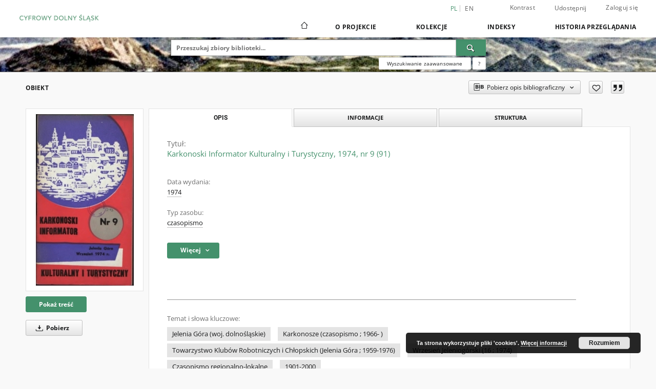

--- FILE ---
content_type: text/html;charset=utf-8
request_url: https://jbc.jelenia-gora.pl/dlibra/publication/1024/edition/1235/karkonoski-informator-kulturalny-i-turystyczny-1974-nr-9-91?language=pl
body_size: 453443
content:
<!doctype html>
<html lang="pl">
	<head>
		<script src="https://jbc.jelenia-gora.pl/style/dlibra/default/js/script-jquery.min.js"></script>

		


<meta charset="utf-8">
<meta http-equiv="X-UA-Compatible" content="IE=edge">
<meta name="viewport" content="width=device-width, initial-scale=1">


<title>Karkonoski Informator Kulturalny i Turystyczny, 1974, nr 9 (91) - Cyfrowy Dolny Śląsk</title>
<meta name="Description" content="35 s. ; 16" />

<meta property="og:url"                content="https://jbc.jelenia-gora.pl/dlibra/publication/1024/edition/1235/karkonoski-informator-kulturalny-i-turystyczny-1974-nr-9-91?language=pl" />
<meta property="og:type"               content="Object" />
<meta property="og:title"              content="Karkonoski Informator Kulturalny i Turystyczny, 1974, nr 9 (91) - Cyfrowy Dolny Śląsk" />
<meta property="og:description"        content="35 s. ; 16" />
<meta property="og:image"              content="https://jbc.jelenia-gora.pl/image/edition/thumbnail:docmetadata/1235" />

<link rel="icon" type="image/png" href="https://jbc.jelenia-gora.pl/style/common/img/icons/favicon.png" sizes="16x16" media="(prefers-color-scheme: light)"> 
<link rel="icon" type="image/png" href="https://jbc.jelenia-gora.pl/style/common/img/icons/favicon-dark.png" sizes="16x16" media="(prefers-color-scheme: dark)"> 
<link rel="apple-touch-icon" href="https://jbc.jelenia-gora.pl/style/common/img/icons/apple-touch-icon.png">

<link rel="canonical" href="https://jbc.jelenia-gora.pl/dlibra/publication/1024/edition/1235?language=pl" />

<link rel="stylesheet" href="https://jbc.jelenia-gora.pl/style/dlibra/default/css/libs.css?20241127155736">
<link rel="stylesheet" href="https://jbc.jelenia-gora.pl/style/dlibra/default/css/main.css?20241127155736">
<link rel="stylesheet" href="https://jbc.jelenia-gora.pl/style/dlibra/default/css/colors.css?20241127155736">
<link rel="stylesheet" href="https://jbc.jelenia-gora.pl/style/dlibra/default/css/custom.css?20241127155736">


	    <link rel="search"  type="application/opensearchdescription+xml" href="https://jbc.jelenia-gora.pl/CDŚ_pl.xml"  title="CDŚ" />

										<link rel="meta" type="application/rdf+xml" href="https://jbc.jelenia-gora.pl/dlibra/rdf.xml?type=e&amp;id=1235"/>
	
	<link rel="schema.DC" href="http://purl.org/dc/elements/1.1/" />
	<!--type is "document" for import all tags into zotero-->
	<meta name="DC.type" content="document" />
	<meta name="DC.identifier" content="https://jbc.jelenia-gora.pl/publication/1024" />
	
						<meta name="DC.date" content="1974" />
								<meta name="DC.coverage" content="1974" />
											<meta name="DC.subject" content="Jelenia G&oacute;ra (woj. dolnośląskie)" />
					<meta name="DC.subject" content="Karkonosze (czasopismo ; 1966- )" />
					<meta name="DC.subject" content="Towarzystwo Klub&oacute;w Robotniczych i Chłopskich (Jelenia G&oacute;ra ; 1959-1976)" />
					<meta name="DC.subject" content="Wrzesień Jeleniog&oacute;rski (16 ; 1974)" />
					<meta name="DC.subject" content="Czasopismo regionalno-lokalne" />
					<meta name="DC.subject" content="1901-2000" />
								<meta name="DC.format" content="image/x.djvu" />
								<meta name="DC.description" content="35 s. ; 16" />
					<meta name="DC.description" content="Jelenia G&oacute;ra" />
								<meta name="DC.publisher" content="Towarzystwo Klub&oacute;w Robotniczych i Chłopskich" />
								<meta name="DC.language" content="pol" />
								<meta name="DC.source" content="Książnica Karkonoska" />
								<meta name="DC.issued" content="1974" />
								<meta name="DC.type" content="czasopismo" />
								<meta name="DC.title" content="Karkonoski Informator Kulturalny i Turystyczny, 1974, nr 9 (91)" />
								<meta name="DC.relation" content="oai:jbc.jelenia-gora.pl:publication:1024" />
			
										<meta name="citation_title" content="Karkonoski Informator Kulturalny i Turystyczny, 1974, nr 9 (91)" />
						<meta name="citation_online_date" content="2009/04/01" />
		
							
<!-- Google Analytics -->
<script>
(function(i,s,o,g,r,a,m){i['GoogleAnalyticsObject']=r;i[r]=i[r]||function(){
(i[r].q=i[r].q||[]).push(arguments)},i[r].l=1*new Date();a=s.createElement(o),
m=s.getElementsByTagName(o)[0];a.async=1;a.src=g;m.parentNode.insertBefore(a,m)
})(window,document,'script','https://www.google-analytics.com/analytics.js','ga');

ga('create', 'UA-27246768-1', 'auto');
ga('send', 'pageview');
</script>
<!-- End Google Analytics -->

			
				</head>

	<body class="">

		
		<div class="container--main">

			<header class="header--main" tabindex="-1">

  <ul class="skip-links list-unstyled">
    <li><a href="#navigationTop" class="inner" tabindex="0">Przejdź do menu głównego</a></li>
        <li><a href="#search-form" class="inner" tabindex="0">Przejdź do wyszukiwarki</a></li>
        <li><a href="#main-content" class="inner" tabindex="0">Przejdź do treści</a></li>
    <li><a href="#footer" tabindex="0">Przejdź do stopki</a></li>
  </ul>

      
            
  
  <div class="container--full">
    <nav class="header--top" id="navigationTop">
      <button class="header__menu-toggle navbar-toggle collapsed visible-xs visible-sm" type="button" data-toggle="collapse" data-target="#navbar-collapse" aria-expanded="false" aria-label="Menu">
        <span class="dlibra-icon-menu"></span>
      </button>
      <ul class="header__list hidden-sm hidden-xs">
									      <li class="header__list-item header__list-item--languages hidden-xs hidden-sm">
      <a class="header__list__link header__list__link--language active" href="/" aria-label="polski">
          pl
      </a>
                        <a class="header__list__link header__list__link--language" href="https://jbc.jelenia-gora.pl/dlibra/publication/1024/edition/1235/karkonoski-informator-kulturalny-i-turystyczny-1974-nr-9-91?language=en" aria-label="English">en</a>
                                </li>
      <li class="header__languages-item visible-xs visible-sm">
              <a href="https://jbc.jelenia-gora.pl/dlibra/publication/1024/edition/1235/karkonoski-informator-kulturalny-i-turystyczny-1974-nr-9-91?language=en" class="header__languages__link ">en</a>
              <a href="https://jbc.jelenia-gora.pl/dlibra/publication/1024/edition/1235/karkonoski-informator-kulturalny-i-turystyczny-1974-nr-9-91?language=pl" class="header__languages__link active">pl</a>
          </li>
  
				        <li class="header__list-item">
          <button class="header__list__link contrast__link" data-contrast="false">
            <span class="dlibra-icon-contrast"></span>
            Kontrast
          </button>
        </li>

        <li class="header__list-item">
          <div class="a2a--header">
            <div class="a2a_kit a2a_kit_size_32 a2a_default_style" data-a2a-url="https://jbc.jelenia-gora.pl/dlibra/publication/1024/edition/1235/karkonoski-informator-kulturalny-i-turystyczny-1974-nr-9-91?language=pl">
              <a class="a2a_dd header__list__link" href="https://www.addtoany.com/share">Udostępnij</a>
            </div>
            <script>
               var a2a_config = a2a_config || {};
               a2a_config.onclick = 1;
               a2a_config.locale = "pl";
               a2a_config.color_main = "D7E5ED";
               a2a_config.color_border = "9D9D9D";
               a2a_config.color_link_text = "333333";
               a2a_config.color_link_text_hover = "333333";
               a2a_config.color_bg = "d9d9d9";
               a2a_config.icon_color = "#767676";
							 a2a_config.num_services = 6;
							 a2a_config.prioritize = ["facebook", "wykop", "twitter", "pinterest", "email", "gmail"];
            </script>
            <script async src="//static.addtoany.com/menu/page.js"></script>
          </div>
        </li>
        <li class="header__list-item">
                      <a href="https://jbc.jelenia-gora.pl/dlibra/login?refUrl=aHR0cHM6Ly9qYmMuamVsZW5pYS1nb3JhLnBsL2RsaWJyYS9wdWJsaWNhdGlvbi8xMDI0L2VkaXRpb24vMTIzNS9rYXJrb25vc2tpLWluZm9ybWF0b3Ita3VsdHVyYWxueS1pLXR1cnlzdHljem55LTE5NzQtbnItOS05MT9sYW5ndWFnZT1wbA" class="header__list__link" >
              Zaloguj się
            </a>
                  </li>
      </ul>
    </nav>
  </div>
  <div class="navbar menu--desktop" role="navigation">
    <div class="container--full">
      <div class="menu__header">
        <a class="menu__logo" href="https://jbc.jelenia-gora.pl" tabindex="0">
          <img src="https://jbc.jelenia-gora.pl/style/dlibra/default/img/custom-images/logo.png
" title="Cyfrowy Dolny Śląsk" alt="Cyfrowy Dolny Śląsk"/>
        </a>
      </div>
      <div class="menu__collapse js-menu" id="navbar-collapse">
					<div class="menu__back__container visible-xs visible-sm js-back-container">
					</div>
          <button class="header__menu-toggle--inner navbar-toggle collapsed visible-xs visible-sm js-close" type="button" data-toggle="collapse" data-target="#navbar-collapse" aria-expanded="false" aria-label="Zamknij menu"></button>
          <ul class="header__languages visible-xs visible-sm">
                                <li class="header__list-item header__list-item--languages hidden-xs hidden-sm">
      <a class="header__list__link header__list__link--language active" href="/" aria-label="polski">
          pl
      </a>
                        <a class="header__list__link header__list__link--language" href="https://jbc.jelenia-gora.pl/dlibra/publication/1024/edition/1235/karkonoski-informator-kulturalny-i-turystyczny-1974-nr-9-91?language=en" aria-label="English">en</a>
                                </li>
      <li class="header__languages-item visible-xs visible-sm">
              <a href="https://jbc.jelenia-gora.pl/dlibra/publication/1024/edition/1235/karkonoski-informator-kulturalny-i-turystyczny-1974-nr-9-91?language=en" class="header__languages__link ">en</a>
              <a href="https://jbc.jelenia-gora.pl/dlibra/publication/1024/edition/1235/karkonoski-informator-kulturalny-i-turystyczny-1974-nr-9-91?language=pl" class="header__languages__link active">pl</a>
          </li>
  
                      </ul>
          <div class="header__user visible-xs visible-sm">
                          <a href="https://jbc.jelenia-gora.pl/dlibra/login" class="header__user__link pull-left">
                Zaloguj się
              </a>
							<a href="" class="header__user__link contrast__link" data-contrast="false">
								<span class="dlibra-icon-contrast"></span>
								Kontrast
							</a>
              <div class="a2a--header header__user__a2a">
		            <div class="a2a_kit a2a_kit_size_32 a2a_default_style">
		              <a class="a2a_dd header__user__link" href="https://www.addtoany.com/share">Udostępnij</a>
		            </div>
		            <script>
		               var a2a_config = a2a_config || {};
		               a2a_config.onclick = 1;
		               a2a_config.locale = "pl";
									 a2a_config.num_services = 6;
									 a2a_config.prioritize = ["facebook", "wykop", "twitter", "pinterest", "email", "gmail"];
		            </script>
		            <script async src="//static.addtoany.com/menu/page.js"></script>
		          </div>
                      </div>
          <button class="menu__back hidden js-back">
            <span class="dlibra-icon-chevron-left"></span>
            Powrót
          </button>
          <ul class="menu__nav nav">
            <li class=" hidden-xs hidden-sm">
                            <a href="https://jbc.jelenia-gora.pl" class="home" aria-label="Strona główna">
                <span class="dlibra-icon-home"></span>
              </a>
            </li>
                           	
						<li>
				<a href="#" class="dropdown-toggle hidden-xs hidden-sm js-section-text" data-toggle="dropdown" data-js-section>
					O Projekcie
				</a>
				<a href="#" class="dropdown-toggle visible-xs visible-sm js-section-text" data-toggle="dropdown" data-js-section tabindex="-1">
					O Projekcie
				</a>
								<button class="dlibra-icon-chevron-right visible-xs visible-sm dropdown-toggle dropdown-icon" title="Rozwiń/zwiń listę obiektów" aria-label="Rozwiń/zwiń listę obiektów"></button>
					<ul class="dropdown-menu pull-right">

		<li class="visible-xs header__current js-current">
			<span class="dlibra-icon-chevron-right"></span>
		</li>
									<li>
										<a href="https://jbc.jelenia-gora.pl/dlibra/text?id=library-desc" class="menu__nav--no-dropdown">
							Opis projektów
									</a>
				</li>
												<li>
										<a href="https://jbc.jelenia-gora.pl/dlibra/text?id=participants" class="menu__nav--no-dropdown">
							Uczestnicy Projektu
									</a>
				</li>
												<li>
										<a href="https://jbc.jelenia-gora.pl/dlibra/text?id=regulations" class="menu__nav--no-dropdown">
							Zasady udostępniania
									</a>
				</li>
												<li>
										<a href="https://jbc.jelenia-gora.pl/dlibra/text?id=umowy" class="menu__nav--no-dropdown">
							Wzory umów licencyjnych
									</a>
				</li>
												<li>
										<a href="https://jbc.jelenia-gora.pl/dlibra/text?id=tech-info" class="menu__nav--no-dropdown">
							Informacje techniczne
									</a>
				</li>
												<li>
																					<a href="https://jbc.jelenia-gora.pl/dlibra/contact" class="menu__nav--no-dropdown">
							Kontakt
														</a>
				</li>
												<li>
										<a href="https://jbc.jelenia-gora.pl/dlibra/text?id=faq" class="menu__nav--no-dropdown">
							Najczęściej zadawane pytania
									</a>
				</li>
												<li>
															<a href="/dlibra/pubstats" class="menu__nav--no-dropdown">
							Statystyki
														</a>
				</li>
												<li>
															<a href="/dlibra/text?id=deklaracja" class="menu__nav--no-dropdown">
							Deklaracja dostępności
														</a>
				</li>
						</ul>
				</li>
			



                           
  <li class="">
    <a href="#" class="dropdown-toggle hidden-xs hidden-sm js-section-text" data-toggle="dropdown"  data-js-section>
      Kolekcje
    </a>
    <a href="#" class="dropdown-toggle visible-xs visible-sm js-section-text" data-toggle="dropdown"  data-js-section tabindex="-1">
      Kolekcje
    </a>
	    <button class="dlibra-icon-chevron-right visible-xs visible-sm dropdown-toggle dropdown-icon" title="Rozwiń/zwiń listę obiektów" aria-label="Rozwiń/zwiń listę obiektów"></button>
    <ul class="dropdown-menu pull-right">
      <li class="visible-xs visible-sm header__current js-current">
        <span class="dlibra-icon-chevron-right"></span>
      </li>
            	
            	<li>
				<button class="dlibra-icon-circle-plus hidden-xs hidden-sm dropdown-toggle dropdown-icon" title="Rozwiń/zwiń listę obiektów" aria-label="Rozwiń/zwiń listę obiektów">
		</button><a href="https://jbc.jelenia-gora.pl/dlibra/collectiondescription/1759" class="js-section-text">
			Książnica Karkonoska
		</a>
		<button class="dlibra-icon-chevron-right visible-xs visible-sm dropdown-toggle dropdown-icon" title="Rozwiń/zwiń listę obiektów" aria-label="Rozwiń/zwiń listę obiektów"></button>
		<ul class="dropdown-menu">
			<li class="visible-xs visible-sm header__current js-current">
				<span class="dlibra-icon-chevron-right"></span>
			</li>
							<li>
				<button class="dlibra-icon-circle-plus hidden-xs hidden-sm dropdown-toggle dropdown-icon" title="Rozwiń/zwiń listę obiektów" aria-label="Rozwiń/zwiń listę obiektów">
		</button><a href="https://jbc.jelenia-gora.pl/dlibra/collectiondescription/1760" class="js-section-text">
			Festiwal Kryminału w Książnicy Karkonoskiej
		</a>
		<button class="dlibra-icon-chevron-right visible-xs visible-sm dropdown-toggle dropdown-icon" title="Rozwiń/zwiń listę obiektów" aria-label="Rozwiń/zwiń listę obiektów"></button>
		<ul class="dropdown-menu">
			<li class="visible-xs visible-sm header__current js-current">
				<span class="dlibra-icon-chevron-right"></span>
			</li>
							<li>
				<a href="https://jbc.jelenia-gora.pl/dlibra/collectiondescription/1771" class="menu__nav--no-dropdown">
			Festiwal Kryminału 2025
		</a>
	</li>
							<li>
				<a href="https://jbc.jelenia-gora.pl/dlibra/collectiondescription/1770" class="menu__nav--no-dropdown">
			Warsztaty, wykłady i inne
		</a>
	</li>
							<li>
				<a href="https://jbc.jelenia-gora.pl/dlibra/collectiondescription/1763" class="menu__nav--no-dropdown">
			Spotkanie autorskie ze Sławkiem Gortychem
		</a>
	</li>
							<li>
				<a href="https://jbc.jelenia-gora.pl/dlibra/collectiondescription/1764" class="menu__nav--no-dropdown">
			Spotkanie autorskie z Mieczysławem Gorzką
		</a>
	</li>
							<li>
				<a href="https://jbc.jelenia-gora.pl/dlibra/collectiondescription/1765" class="menu__nav--no-dropdown">
			Spotkanie autorskie z Mają Wesołowską
		</a>
	</li>
							<li>
				<a href="https://jbc.jelenia-gora.pl/dlibra/collectiondescription/1766" class="menu__nav--no-dropdown">
			Spotkanie autorskie z Michałem Śmielakiem
		</a>
	</li>
							<li>
				<a href="https://jbc.jelenia-gora.pl/dlibra/collectiondescription/1767" class="menu__nav--no-dropdown">
			Spotkanie autorskie z Jarosławem Szczyżowskim i Mariuszem Gładzikiem
		</a>
	</li>
							<li>
				<a href="https://jbc.jelenia-gora.pl/dlibra/collectiondescription/1768" class="menu__nav--no-dropdown">
			Spotkanie autorskie z Marcelem Mossem
		</a>
	</li>
							<li>
				<a href="https://jbc.jelenia-gora.pl/dlibra/collectiondescription/1769" class="menu__nav--no-dropdown">
			Spotkanie autorskie z Katarzyną Wolwowicz
		</a>
	</li>
					</ul>
	</li>
							<li>
				<a href="https://jbc.jelenia-gora.pl/dlibra/collectiondescription/1772" class="menu__nav--no-dropdown">
			Wydawnictwa
		</a>
	</li>
					</ul>
	</li>
            	<li>
				<button class="dlibra-icon-circle-plus hidden-xs hidden-sm dropdown-toggle dropdown-icon" title="Rozwiń/zwiń listę obiektów" aria-label="Rozwiń/zwiń listę obiektów">
		</button><a href="https://jbc.jelenia-gora.pl/dlibra/collectiondescription/473" class="js-section-text">
			Biblioteki
		</a>
		<button class="dlibra-icon-chevron-right visible-xs visible-sm dropdown-toggle dropdown-icon" title="Rozwiń/zwiń listę obiektów" aria-label="Rozwiń/zwiń listę obiektów"></button>
		<ul class="dropdown-menu">
			<li class="visible-xs visible-sm header__current js-current">
				<span class="dlibra-icon-chevron-right"></span>
			</li>
							<li>
				<button class="dlibra-icon-circle-plus hidden-xs hidden-sm dropdown-toggle dropdown-icon" title="Rozwiń/zwiń listę obiektów" aria-label="Rozwiń/zwiń listę obiektów">
		</button><a href="https://jbc.jelenia-gora.pl/dlibra/collectiondescription/153" class="js-section-text">
			01. Jeleniogórska Biblioteka Cyfrowa
		</a>
		<button class="dlibra-icon-chevron-right visible-xs visible-sm dropdown-toggle dropdown-icon" title="Rozwiń/zwiń listę obiektów" aria-label="Rozwiń/zwiń listę obiektów"></button>
		<ul class="dropdown-menu">
			<li class="visible-xs visible-sm header__current js-current">
				<span class="dlibra-icon-chevron-right"></span>
			</li>
							<li>
				<a href="https://jbc.jelenia-gora.pl/dlibra/collectiondescription/930" class="menu__nav--no-dropdown">
			Na miejscu
		</a>
	</li>
					</ul>
	</li>
							<li>
				<a href="https://jbc.jelenia-gora.pl/dlibra/collectiondescription/152" class="menu__nav--no-dropdown">
			02. Wrocławska Biblioteka Cyfrowa
		</a>
	</li>
							<li>
				<a href="https://jbc.jelenia-gora.pl/dlibra/collectiondescription/310" class="menu__nav--no-dropdown">
			03. Zgorzelecka Biblioteka Cyfrowa
		</a>
	</li>
							<li>
				<a href="https://jbc.jelenia-gora.pl/dlibra/collectiondescription/321" class="menu__nav--no-dropdown">
			04. Świebodzicka Biblioteka Cyfrowa
		</a>
	</li>
							<li>
				<a href="https://jbc.jelenia-gora.pl/dlibra/collectiondescription/329" class="menu__nav--no-dropdown">
			05. Oławska Biblioteka Cyfrowa
		</a>
	</li>
							<li>
				<a href="https://jbc.jelenia-gora.pl/dlibra/collectiondescription/345" class="menu__nav--no-dropdown">
			06. Oleśnicka Biblioteka Cyfrowa
		</a>
	</li>
							<li>
				<a href="https://jbc.jelenia-gora.pl/dlibra/collectiondescription/397" class="menu__nav--no-dropdown">
			07. Noworudzka Biblioteka Cyfrowa
		</a>
	</li>
							<li>
				<a href="https://jbc.jelenia-gora.pl/dlibra/collectiondescription/471" class="menu__nav--no-dropdown">
			08. Jaworska Biblioteka Cyfrowa
		</a>
	</li>
							<li>
				<a href="https://jbc.jelenia-gora.pl/dlibra/collectiondescription/479" class="menu__nav--no-dropdown">
			09. Wałbrzyska Biblioteka Cyfrowa
		</a>
	</li>
							<li>
				<a href="https://jbc.jelenia-gora.pl/dlibra/collectiondescription/520" class="menu__nav--no-dropdown">
			10. Świdnicka Biblioteka Cyfrowa
		</a>
	</li>
							<li>
				<a href="https://jbc.jelenia-gora.pl/dlibra/collectiondescription/549" class="menu__nav--no-dropdown">
			11. Sycowska Biblioteka Cyfrowa
		</a>
	</li>
							<li>
				<a href="https://jbc.jelenia-gora.pl/dlibra/collectiondescription/598" class="menu__nav--no-dropdown">
			12. Bolesławiecka Biblioteka Cyfrowa
		</a>
	</li>
							<li>
				<button class="dlibra-icon-circle-plus hidden-xs hidden-sm dropdown-toggle dropdown-icon" title="Rozwiń/zwiń listę obiektów" aria-label="Rozwiń/zwiń listę obiektów">
		</button><a href="https://jbc.jelenia-gora.pl/dlibra/collectiondescription/636" class="js-section-text">
			13. Kłodzka Biblioteka Cyfrowa
		</a>
		<button class="dlibra-icon-chevron-right visible-xs visible-sm dropdown-toggle dropdown-icon" title="Rozwiń/zwiń listę obiektów" aria-label="Rozwiń/zwiń listę obiektów"></button>
		<ul class="dropdown-menu">
			<li class="visible-xs visible-sm header__current js-current">
				<span class="dlibra-icon-chevron-right"></span>
			</li>
							<li>
				<a href="https://jbc.jelenia-gora.pl/dlibra/collectiondescription/835" class="menu__nav--no-dropdown">
			Projekt KULTURA+
		</a>
	</li>
					</ul>
	</li>
							<li>
				<a href="https://jbc.jelenia-gora.pl/dlibra/collectiondescription/701" class="menu__nav--no-dropdown">
			14. Biblioteka Cyfrowa Fundacji ROJT
		</a>
	</li>
							<li>
				<a href="https://jbc.jelenia-gora.pl/dlibra/collectiondescription/779" class="menu__nav--no-dropdown">
			15. Bielawska Biblioteka Cyfrowa
		</a>
	</li>
							<li>
				<a href="https://jbc.jelenia-gora.pl/dlibra/collectiondescription/787" class="menu__nav--no-dropdown">
			16. Gryfowska Biblioteka Cyfrowa
		</a>
	</li>
							<li>
				<button class="dlibra-icon-circle-plus hidden-xs hidden-sm dropdown-toggle dropdown-icon" title="Rozwiń/zwiń listę obiektów" aria-label="Rozwiń/zwiń listę obiektów">
		</button><a href="https://jbc.jelenia-gora.pl/dlibra/collectiondescription/825" class="js-section-text">
			17. Stowarzyszenie na Rzecz Promocji Dolnego Śląska
		</a>
		<button class="dlibra-icon-chevron-right visible-xs visible-sm dropdown-toggle dropdown-icon" title="Rozwiń/zwiń listę obiektów" aria-label="Rozwiń/zwiń listę obiektów"></button>
		<ul class="dropdown-menu">
			<li class="visible-xs visible-sm header__current js-current">
				<span class="dlibra-icon-chevron-right"></span>
			</li>
							<li>
				<a href="https://jbc.jelenia-gora.pl/dlibra/collectiondescription/826" class="menu__nav--no-dropdown">
			Dolny Śląsk wczoraj i dziś
		</a>
	</li>
							<li>
				<a href="https://jbc.jelenia-gora.pl/dlibra/collectiondescription/827" class="menu__nav--no-dropdown">
			Dolnośląski Klucz Sukcesu
		</a>
	</li>
					</ul>
	</li>
							<li>
				<a href="https://jbc.jelenia-gora.pl/dlibra/collectiondescription/932" class="menu__nav--no-dropdown">
			18. Lubańska Biblioteka Cyfrowa
		</a>
	</li>
							<li>
				<a href="https://jbc.jelenia-gora.pl/dlibra/collectiondescription/939" class="menu__nav--no-dropdown">
			19. Lwówecka Biblioteka Cyfrowa
		</a>
	</li>
							<li>
				<a href="https://jbc.jelenia-gora.pl/dlibra/collectiondescription/997" class="menu__nav--no-dropdown">
			20. Obornicka Biblioteka Cyfrowa
		</a>
	</li>
							<li>
				<a href="https://jbc.jelenia-gora.pl/dlibra/collectiondescription/1013" class="menu__nav--no-dropdown">
			21. Dzierżoniowska Biblioteka Cyfrowa
		</a>
	</li>
							<li>
				<a href="https://jbc.jelenia-gora.pl/dlibra/collectiondescription/1108" class="menu__nav--no-dropdown">
			22. Wołowska Biblioteka Cyfrowa
		</a>
	</li>
							<li>
				<a href="https://jbc.jelenia-gora.pl/dlibra/collectiondescription/1109" class="menu__nav--no-dropdown">
			23. Stowarzyszenie Aglomeracja Wrocławska
		</a>
	</li>
							<li>
				<a href="https://jbc.jelenia-gora.pl/dlibra/collectiondescription/1114" class="menu__nav--no-dropdown">
			24. Narodowy Instytut Dziedzictwa
		</a>
	</li>
							<li>
				<a href="https://jbc.jelenia-gora.pl/dlibra/collectiondescription/1506" class="menu__nav--no-dropdown">
			25. Stowarzyszenie Muzeum Ziemi Niemczańskiej
		</a>
	</li>
							<li>
				<a href="https://jbc.jelenia-gora.pl/dlibra/collectiondescription/1534" class="menu__nav--no-dropdown">
			26. Polkowicka Biblioteka Cyfrowa
		</a>
	</li>
							<li>
				<a href="https://jbc.jelenia-gora.pl/dlibra/collectiondescription/1654" class="menu__nav--no-dropdown">
			27. Szklarska Poręba Cyfrowe Archiwum Społeczne
		</a>
	</li>
					</ul>
	</li>
            	<li>
				<button class="dlibra-icon-circle-plus hidden-xs hidden-sm dropdown-toggle dropdown-icon" title="Rozwiń/zwiń listę obiektów" aria-label="Rozwiń/zwiń listę obiektów">
		</button><a href="https://jbc.jelenia-gora.pl/dlibra/collectiondescription/1266" class="js-section-text">
			Projekty
		</a>
		<button class="dlibra-icon-chevron-right visible-xs visible-sm dropdown-toggle dropdown-icon" title="Rozwiń/zwiń listę obiektów" aria-label="Rozwiń/zwiń listę obiektów"></button>
		<ul class="dropdown-menu">
			<li class="visible-xs visible-sm header__current js-current">
				<span class="dlibra-icon-chevron-right"></span>
			</li>
							<li>
				<a href="https://jbc.jelenia-gora.pl/dlibra/collectiondescription/1267" class="menu__nav--no-dropdown">
			Cyfrowa pamięć miasta Jeleniej Góry i Kotliny Jeleniogórskiej
		</a>
	</li>
							<li>
				<button class="dlibra-icon-circle-plus hidden-xs hidden-sm dropdown-toggle dropdown-icon" title="Rozwiń/zwiń listę obiektów" aria-label="Rozwiń/zwiń listę obiektów">
		</button><a href="https://jbc.jelenia-gora.pl/dlibra/collectiondescription/973" class="js-section-text">
			Kultura
		</a>
		<button class="dlibra-icon-chevron-right visible-xs visible-sm dropdown-toggle dropdown-icon" title="Rozwiń/zwiń listę obiektów" aria-label="Rozwiń/zwiń listę obiektów"></button>
		<ul class="dropdown-menu">
			<li class="visible-xs visible-sm header__current js-current">
				<span class="dlibra-icon-chevron-right"></span>
			</li>
							<li>
				<a href="https://jbc.jelenia-gora.pl/dlibra/collectiondescription/974" class="menu__nav--no-dropdown">
			Biuro Wystaw Artystycznych
		</a>
	</li>
							<li>
				<a href="https://jbc.jelenia-gora.pl/dlibra/collectiondescription/1009" class="menu__nav--no-dropdown">
			Jeleniogórskie Centrum Kultury
		</a>
	</li>
							<li>
				<a href="https://jbc.jelenia-gora.pl/dlibra/collectiondescription/992" class="menu__nav--no-dropdown">
			Książnica Karkonoska
		</a>
	</li>
							<li>
				<a href="https://jbc.jelenia-gora.pl/dlibra/collectiondescription/1655" class="menu__nav--no-dropdown">
			Miejski Ośrodek Kultury, Sportu i Aktywności Lokalnej w Szklarskiej Porębie
		</a>
	</li>
							<li>
				<a href="https://jbc.jelenia-gora.pl/dlibra/collectiondescription/1620" class="menu__nav--no-dropdown">
			Osiedlowy Dom Kultury Zabobrze
		</a>
	</li>
							<li>
				<a href="https://jbc.jelenia-gora.pl/dlibra/collectiondescription/975" class="menu__nav--no-dropdown">
			Teatr im. Cypriana Kamila Norwida
		</a>
	</li>
							<li>
				<a href="https://jbc.jelenia-gora.pl/dlibra/collectiondescription/976" class="menu__nav--no-dropdown">
			Zdrojowy Teatr Animacji
		</a>
	</li>
					</ul>
	</li>
							<li>
				<a href="https://jbc.jelenia-gora.pl/dlibra/collectiondescription/571" class="menu__nav--no-dropdown">
			e-Pogranicze
		</a>
	</li>
					</ul>
	</li>
            	<li>
				<button class="dlibra-icon-circle-plus hidden-xs hidden-sm dropdown-toggle dropdown-icon" title="Rozwiń/zwiń listę obiektów" aria-label="Rozwiń/zwiń listę obiektów">
		</button><a href="https://jbc.jelenia-gora.pl/dlibra/collectiondescription/848" class="js-section-text">
			Partnerzy JBC
		</a>
		<button class="dlibra-icon-chevron-right visible-xs visible-sm dropdown-toggle dropdown-icon" title="Rozwiń/zwiń listę obiektów" aria-label="Rozwiń/zwiń listę obiektów"></button>
		<ul class="dropdown-menu">
			<li class="visible-xs visible-sm header__current js-current">
				<span class="dlibra-icon-chevron-right"></span>
			</li>
							<li>
				<a href="https://jbc.jelenia-gora.pl/dlibra/collectiondescription/856" class="menu__nav--no-dropdown">
			Archiwum Państwowe we Wrocławiu. Oddział w Jeleniej Górze
		</a>
	</li>
							<li>
				<a href="https://jbc.jelenia-gora.pl/dlibra/collectiondescription/881" class="menu__nav--no-dropdown">
			Dolnośląskie Parki Krajobrazowe
		</a>
	</li>
							<li>
				<a href="https://jbc.jelenia-gora.pl/dlibra/collectiondescription/852" class="menu__nav--no-dropdown">
			Jeleniogórskie Centrum Kultury
		</a>
	</li>
							<li>
				<a href="https://jbc.jelenia-gora.pl/dlibra/collectiondescription/1180" class="menu__nav--no-dropdown">
			Jeleniogórskie Towarzystwo Fotograficzne
		</a>
	</li>
							<li>
				<a href="https://jbc.jelenia-gora.pl/dlibra/collectiondescription/853" class="menu__nav--no-dropdown">
			Karkonoska Agencja Rozwoju Regionalnego
		</a>
	</li>
							<li>
				<a href="https://jbc.jelenia-gora.pl/dlibra/collectiondescription/860" class="menu__nav--no-dropdown">
			Karkonoski Sejmik Osób Niepełnosprawnych
		</a>
	</li>
							<li>
				<a href="https://jbc.jelenia-gora.pl/dlibra/collectiondescription/857" class="menu__nav--no-dropdown">
			Miasto Jelenia Góra
		</a>
	</li>
							<li>
				<button class="dlibra-icon-circle-plus hidden-xs hidden-sm dropdown-toggle dropdown-icon" title="Rozwiń/zwiń listę obiektów" aria-label="Rozwiń/zwiń listę obiektów">
		</button><a href="https://jbc.jelenia-gora.pl/dlibra/collectiondescription/855" class="js-section-text">
			Muzeum Karkonoskie
		</a>
		<button class="dlibra-icon-chevron-right visible-xs visible-sm dropdown-toggle dropdown-icon" title="Rozwiń/zwiń listę obiektów" aria-label="Rozwiń/zwiń listę obiektów"></button>
		<ul class="dropdown-menu">
			<li class="visible-xs visible-sm header__current js-current">
				<span class="dlibra-icon-chevron-right"></span>
			</li>
							<li>
				<a href="https://jbc.jelenia-gora.pl/dlibra/collectiondescription/1165" class="menu__nav--no-dropdown">
			Dom Carla i Gerharda Hauptmannów
		</a>
	</li>
					</ul>
	</li>
							<li>
				<a href="https://jbc.jelenia-gora.pl/dlibra/collectiondescription/854" class="menu__nav--no-dropdown">
			Muzeum Miejskie "Dom Gerharta Hauptmanna"
		</a>
	</li>
							<li>
				<a href="https://jbc.jelenia-gora.pl/dlibra/collectiondescription/1653" class="menu__nav--no-dropdown">
			Muzeum Przyrodnicze w Jeleniej Górze
		</a>
	</li>
							<li>
				<a href="https://jbc.jelenia-gora.pl/dlibra/collectiondescription/859" class="menu__nav--no-dropdown">
			Muzeum Sportu i Turystyki Karpacz
		</a>
	</li>
							<li>
				<a href="https://jbc.jelenia-gora.pl/dlibra/collectiondescription/861" class="menu__nav--no-dropdown">
			Oddział PTTK Sudety Zachodnie
		</a>
	</li>
							<li>
				<a href="https://jbc.jelenia-gora.pl/dlibra/collectiondescription/1619" class="menu__nav--no-dropdown">
			Osiedlowy Dom Kultury
		</a>
	</li>
							<li>
				<a href="https://jbc.jelenia-gora.pl/dlibra/collectiondescription/1754" class="menu__nav--no-dropdown">
			Parafia Ewangelicko- Augsburska w Jeleniej Górze– Cieplicach
		</a>
	</li>
							<li>
				<a href="https://jbc.jelenia-gora.pl/dlibra/collectiondescription/849" class="menu__nav--no-dropdown">
			Stowarzyszenie Gmin Polskich Euroregionu Nysa
		</a>
	</li>
							<li>
				<a href="https://jbc.jelenia-gora.pl/dlibra/collectiondescription/1033" class="menu__nav--no-dropdown">
			Sudecki Klub Wysokogórski
		</a>
	</li>
							<li>
				<a href="https://jbc.jelenia-gora.pl/dlibra/collectiondescription/850" class="menu__nav--no-dropdown">
			Teatr im. Cypriana Norwida Jelenia Góra
		</a>
	</li>
							<li>
				<a href="https://jbc.jelenia-gora.pl/dlibra/collectiondescription/851" class="menu__nav--no-dropdown">
			Towarzystwo Przyjaciół Jeleniej Góry
		</a>
	</li>
					</ul>
	</li>
            	<li>
				<button class="dlibra-icon-circle-plus hidden-xs hidden-sm dropdown-toggle dropdown-icon" title="Rozwiń/zwiń listę obiektów" aria-label="Rozwiń/zwiń listę obiektów">
		</button><a href="https://jbc.jelenia-gora.pl/dlibra/collectiondescription/84" class="js-section-text">
			• Archiwalia
		</a>
		<button class="dlibra-icon-chevron-right visible-xs visible-sm dropdown-toggle dropdown-icon" title="Rozwiń/zwiń listę obiektów" aria-label="Rozwiń/zwiń listę obiektów"></button>
		<ul class="dropdown-menu">
			<li class="visible-xs visible-sm header__current js-current">
				<span class="dlibra-icon-chevron-right"></span>
			</li>
							<li>
				<button class="dlibra-icon-circle-plus hidden-xs hidden-sm dropdown-toggle dropdown-icon" title="Rozwiń/zwiń listę obiektów" aria-label="Rozwiń/zwiń listę obiektów">
		</button><a href="https://jbc.jelenia-gora.pl/dlibra/collectiondescription/85" class="js-section-text">
			Dokumenty
		</a>
		<button class="dlibra-icon-chevron-right visible-xs visible-sm dropdown-toggle dropdown-icon" title="Rozwiń/zwiń listę obiektów" aria-label="Rozwiń/zwiń listę obiektów"></button>
		<ul class="dropdown-menu">
			<li class="visible-xs visible-sm header__current js-current">
				<span class="dlibra-icon-chevron-right"></span>
			</li>
							<li>
				<a href="https://jbc.jelenia-gora.pl/dlibra/collectiondescription/629" class="menu__nav--no-dropdown">
			Syców
		</a>
	</li>
					</ul>
	</li>
							<li>
				<a href="https://jbc.jelenia-gora.pl/dlibra/collectiondescription/320" class="menu__nav--no-dropdown">
			Mapy
		</a>
	</li>
							<li>
				<a href="https://jbc.jelenia-gora.pl/dlibra/collectiondescription/743" class="menu__nav--no-dropdown">
			Mowy pogrzebowe
		</a>
	</li>
							<li>
				<a href="https://jbc.jelenia-gora.pl/dlibra/collectiondescription/1526" class="menu__nav--no-dropdown">
			Raporty
		</a>
	</li>
							<li>
				<a href="https://jbc.jelenia-gora.pl/dlibra/collectiondescription/307" class="menu__nav--no-dropdown">
			Wzorniki
		</a>
	</li>
					</ul>
	</li>
            	<li>
				<button class="dlibra-icon-circle-plus hidden-xs hidden-sm dropdown-toggle dropdown-icon" title="Rozwiń/zwiń listę obiektów" aria-label="Rozwiń/zwiń listę obiektów">
		</button><a href="https://jbc.jelenia-gora.pl/dlibra/collectiondescription/33" class="js-section-text">
			• Czasopisma
		</a>
		<button class="dlibra-icon-chevron-right visible-xs visible-sm dropdown-toggle dropdown-icon" title="Rozwiń/zwiń listę obiektów" aria-label="Rozwiń/zwiń listę obiektów"></button>
		<ul class="dropdown-menu">
			<li class="visible-xs visible-sm header__current js-current">
				<span class="dlibra-icon-chevron-right"></span>
			</li>
							<li>
				<button class="dlibra-icon-circle-plus hidden-xs hidden-sm dropdown-toggle dropdown-icon" title="Rozwiń/zwiń listę obiektów" aria-label="Rozwiń/zwiń listę obiektów">
		</button><a href="https://jbc.jelenia-gora.pl/dlibra/collectiondescription/360" class="js-section-text">
			Auto Giełda Dolnośląska
		</a>
		<button class="dlibra-icon-chevron-right visible-xs visible-sm dropdown-toggle dropdown-icon" title="Rozwiń/zwiń listę obiektów" aria-label="Rozwiń/zwiń listę obiektów"></button>
		<ul class="dropdown-menu">
			<li class="visible-xs visible-sm header__current js-current">
				<span class="dlibra-icon-chevron-right"></span>
			</li>
							<li>
				<a href="https://jbc.jelenia-gora.pl/dlibra/collectiondescription/361" class="menu__nav--no-dropdown">
			1992
		</a>
	</li>
							<li>
				<a href="https://jbc.jelenia-gora.pl/dlibra/collectiondescription/396" class="menu__nav--no-dropdown">
			1993
		</a>
	</li>
							<li>
				<a href="https://jbc.jelenia-gora.pl/dlibra/collectiondescription/789" class="menu__nav--no-dropdown">
			1994
		</a>
	</li>
							<li>
				<a href="https://jbc.jelenia-gora.pl/dlibra/collectiondescription/980" class="menu__nav--no-dropdown">
			1995
		</a>
	</li>
							<li>
				<a href="https://jbc.jelenia-gora.pl/dlibra/collectiondescription/981" class="menu__nav--no-dropdown">
			1996
		</a>
	</li>
							<li>
				<a href="https://jbc.jelenia-gora.pl/dlibra/collectiondescription/1012" class="menu__nav--no-dropdown">
			1997
		</a>
	</li>
							<li>
				<a href="https://jbc.jelenia-gora.pl/dlibra/collectiondescription/1023" class="menu__nav--no-dropdown">
			1998
		</a>
	</li>
							<li>
				<a href="https://jbc.jelenia-gora.pl/dlibra/collectiondescription/1025" class="menu__nav--no-dropdown">
			1999
		</a>
	</li>
							<li>
				<a href="https://jbc.jelenia-gora.pl/dlibra/collectiondescription/1091" class="menu__nav--no-dropdown">
			2000
		</a>
	</li>
							<li>
				<a href="https://jbc.jelenia-gora.pl/dlibra/collectiondescription/1092" class="menu__nav--no-dropdown">
			2001
		</a>
	</li>
							<li>
				<a href="https://jbc.jelenia-gora.pl/dlibra/collectiondescription/1107" class="menu__nav--no-dropdown">
			2002
		</a>
	</li>
							<li>
				<a href="https://jbc.jelenia-gora.pl/dlibra/collectiondescription/1167" class="menu__nav--no-dropdown">
			2003
		</a>
	</li>
							<li>
				<a href="https://jbc.jelenia-gora.pl/dlibra/collectiondescription/1217" class="menu__nav--no-dropdown">
			2004
		</a>
	</li>
							<li>
				<a href="https://jbc.jelenia-gora.pl/dlibra/collectiondescription/1272" class="menu__nav--no-dropdown">
			2005
		</a>
	</li>
							<li>
				<a href="https://jbc.jelenia-gora.pl/dlibra/collectiondescription/1308" class="menu__nav--no-dropdown">
			2006
		</a>
	</li>
							<li>
				<a href="https://jbc.jelenia-gora.pl/dlibra/collectiondescription/1376" class="menu__nav--no-dropdown">
			2007
		</a>
	</li>
							<li>
				<a href="https://jbc.jelenia-gora.pl/dlibra/collectiondescription/1413" class="menu__nav--no-dropdown">
			2008
		</a>
	</li>
							<li>
				<a href="https://jbc.jelenia-gora.pl/dlibra/collectiondescription/1426" class="menu__nav--no-dropdown">
			2009
		</a>
	</li>
							<li>
				<a href="https://jbc.jelenia-gora.pl/dlibra/collectiondescription/1579" class="menu__nav--no-dropdown">
			2010
		</a>
	</li>
							<li>
				<a href="https://jbc.jelenia-gora.pl/dlibra/collectiondescription/1613" class="menu__nav--no-dropdown">
			2011
		</a>
	</li>
							<li>
				<a href="https://jbc.jelenia-gora.pl/dlibra/collectiondescription/1628" class="menu__nav--no-dropdown">
			2012
		</a>
	</li>
							<li>
				<a href="https://jbc.jelenia-gora.pl/dlibra/collectiondescription/1637" class="menu__nav--no-dropdown">
			2013
		</a>
	</li>
							<li>
				<a href="https://jbc.jelenia-gora.pl/dlibra/collectiondescription/1651" class="menu__nav--no-dropdown">
			2014
		</a>
	</li>
							<li>
				<a href="https://jbc.jelenia-gora.pl/dlibra/collectiondescription/1665" class="menu__nav--no-dropdown">
			2015
		</a>
	</li>
							<li>
				<a href="https://jbc.jelenia-gora.pl/dlibra/collectiondescription/1700" class="menu__nav--no-dropdown">
			2016
		</a>
	</li>
							<li>
				<a href="https://jbc.jelenia-gora.pl/dlibra/collectiondescription/1701" class="menu__nav--no-dropdown">
			2017
		</a>
	</li>
							<li>
				<a href="https://jbc.jelenia-gora.pl/dlibra/collectiondescription/1702" class="menu__nav--no-dropdown">
			2018
		</a>
	</li>
					</ul>
	</li>
							<li>
				<a href="https://jbc.jelenia-gora.pl/dlibra/collectiondescription/1364" class="menu__nav--no-dropdown">
			Bezpłatny Wieczór Wrocław 24.net
		</a>
	</li>
							<li>
				<a href="https://jbc.jelenia-gora.pl/dlibra/collectiondescription/1209" class="menu__nav--no-dropdown">
			Biuletyn Dyskusyjnego Klubu Książki "Czeski čtvrtek albo inny dzień tygodnia"
		</a>
	</li>
							<li>
				<button class="dlibra-icon-circle-plus hidden-xs hidden-sm dropdown-toggle dropdown-icon" title="Rozwiń/zwiń listę obiektów" aria-label="Rozwiń/zwiń listę obiektów">
		</button><a href="https://jbc.jelenia-gora.pl/dlibra/collectiondescription/240" class="js-section-text">
			Biuletyn Instytutu Tertio Millennio
		</a>
		<button class="dlibra-icon-chevron-right visible-xs visible-sm dropdown-toggle dropdown-icon" title="Rozwiń/zwiń listę obiektów" aria-label="Rozwiń/zwiń listę obiektów"></button>
		<ul class="dropdown-menu">
			<li class="visible-xs visible-sm header__current js-current">
				<span class="dlibra-icon-chevron-right"></span>
			</li>
							<li>
				<a href="https://jbc.jelenia-gora.pl/dlibra/collectiondescription/242" class="menu__nav--no-dropdown">
			2005
		</a>
	</li>
							<li>
				<a href="https://jbc.jelenia-gora.pl/dlibra/collectiondescription/241" class="menu__nav--no-dropdown">
			2006
		</a>
	</li>
					</ul>
	</li>
							<li>
				<button class="dlibra-icon-circle-plus hidden-xs hidden-sm dropdown-toggle dropdown-icon" title="Rozwiń/zwiń listę obiektów" aria-label="Rozwiń/zwiń listę obiektów">
		</button><a href="https://jbc.jelenia-gora.pl/dlibra/collectiondescription/202" class="js-section-text">
			Biuletyn Jeleniogórski
		</a>
		<button class="dlibra-icon-chevron-right visible-xs visible-sm dropdown-toggle dropdown-icon" title="Rozwiń/zwiń listę obiektów" aria-label="Rozwiń/zwiń listę obiektów"></button>
		<ul class="dropdown-menu">
			<li class="visible-xs visible-sm header__current js-current">
				<span class="dlibra-icon-chevron-right"></span>
			</li>
							<li>
				<a href="https://jbc.jelenia-gora.pl/dlibra/collectiondescription/203" class="menu__nav--no-dropdown">
			2008
		</a>
	</li>
							<li>
				<a href="https://jbc.jelenia-gora.pl/dlibra/collectiondescription/204" class="menu__nav--no-dropdown">
			2009
		</a>
	</li>
							<li>
				<a href="https://jbc.jelenia-gora.pl/dlibra/collectiondescription/243" class="menu__nav--no-dropdown">
			2010
		</a>
	</li>
					</ul>
	</li>
							<li>
				<a href="https://jbc.jelenia-gora.pl/dlibra/collectiondescription/902" class="menu__nav--no-dropdown">
			Biuletyn Oddz. PTTK „Sudety Zachodnie"
		</a>
	</li>
							<li>
				<button class="dlibra-icon-circle-plus hidden-xs hidden-sm dropdown-toggle dropdown-icon" title="Rozwiń/zwiń listę obiektów" aria-label="Rozwiń/zwiń listę obiektów">
		</button><a href="https://jbc.jelenia-gora.pl/dlibra/collectiondescription/337" class="js-section-text">
			Biuletyn Służbowy DWRN
		</a>
		<button class="dlibra-icon-chevron-right visible-xs visible-sm dropdown-toggle dropdown-icon" title="Rozwiń/zwiń listę obiektów" aria-label="Rozwiń/zwiń listę obiektów"></button>
		<ul class="dropdown-menu">
			<li class="visible-xs visible-sm header__current js-current">
				<span class="dlibra-icon-chevron-right"></span>
			</li>
							<li>
				<a href="https://jbc.jelenia-gora.pl/dlibra/collectiondescription/338" class="menu__nav--no-dropdown">
			1947
		</a>
	</li>
							<li>
				<a href="https://jbc.jelenia-gora.pl/dlibra/collectiondescription/339" class="menu__nav--no-dropdown">
			1948
		</a>
	</li>
							<li>
				<a href="https://jbc.jelenia-gora.pl/dlibra/collectiondescription/340" class="menu__nav--no-dropdown">
			1949
		</a>
	</li>
					</ul>
	</li>
							<li>
				<button class="dlibra-icon-circle-plus hidden-xs hidden-sm dropdown-toggle dropdown-icon" title="Rozwiń/zwiń listę obiektów" aria-label="Rozwiń/zwiń listę obiektów">
		</button><a href="https://jbc.jelenia-gora.pl/dlibra/collectiondescription/266" class="js-section-text">
			Biuletyn Urzędowy Zarządu Miejskiego Miasta Wrocławia
		</a>
		<button class="dlibra-icon-chevron-right visible-xs visible-sm dropdown-toggle dropdown-icon" title="Rozwiń/zwiń listę obiektów" aria-label="Rozwiń/zwiń listę obiektów"></button>
		<ul class="dropdown-menu">
			<li class="visible-xs visible-sm header__current js-current">
				<span class="dlibra-icon-chevron-right"></span>
			</li>
							<li>
				<a href="https://jbc.jelenia-gora.pl/dlibra/collectiondescription/267" class="menu__nav--no-dropdown">
			1948
		</a>
	</li>
							<li>
				<a href="https://jbc.jelenia-gora.pl/dlibra/collectiondescription/268" class="menu__nav--no-dropdown">
			1949
		</a>
	</li>
					</ul>
	</li>
							<li>
				<button class="dlibra-icon-circle-plus hidden-xs hidden-sm dropdown-toggle dropdown-icon" title="Rozwiń/zwiń listę obiektów" aria-label="Rozwiń/zwiń listę obiektów">
		</button><a href="https://jbc.jelenia-gora.pl/dlibra/collectiondescription/378" class="js-section-text">
			Co Jest Grane?
		</a>
		<button class="dlibra-icon-chevron-right visible-xs visible-sm dropdown-toggle dropdown-icon" title="Rozwiń/zwiń listę obiektów" aria-label="Rozwiń/zwiń listę obiektów"></button>
		<ul class="dropdown-menu">
			<li class="visible-xs visible-sm header__current js-current">
				<span class="dlibra-icon-chevron-right"></span>
			</li>
							<li>
				<a href="https://jbc.jelenia-gora.pl/dlibra/collectiondescription/379" class="menu__nav--no-dropdown">
			1994
		</a>
	</li>
							<li>
				<a href="https://jbc.jelenia-gora.pl/dlibra/collectiondescription/394" class="menu__nav--no-dropdown">
			1995
		</a>
	</li>
							<li>
				<a href="https://jbc.jelenia-gora.pl/dlibra/collectiondescription/395" class="menu__nav--no-dropdown">
			1996
		</a>
	</li>
							<li>
				<a href="https://jbc.jelenia-gora.pl/dlibra/collectiondescription/451" class="menu__nav--no-dropdown">
			1997
		</a>
	</li>
							<li>
				<a href="https://jbc.jelenia-gora.pl/dlibra/collectiondescription/452" class="menu__nav--no-dropdown">
			1998
		</a>
	</li>
							<li>
				<a href="https://jbc.jelenia-gora.pl/dlibra/collectiondescription/541" class="menu__nav--no-dropdown">
			1999
		</a>
	</li>
							<li>
				<a href="https://jbc.jelenia-gora.pl/dlibra/collectiondescription/542" class="menu__nav--no-dropdown">
			2000
		</a>
	</li>
							<li>
				<a href="https://jbc.jelenia-gora.pl/dlibra/collectiondescription/543" class="menu__nav--no-dropdown">
			2001
		</a>
	</li>
							<li>
				<a href="https://jbc.jelenia-gora.pl/dlibra/collectiondescription/544" class="menu__nav--no-dropdown">
			2002
		</a>
	</li>
							<li>
				<a href="https://jbc.jelenia-gora.pl/dlibra/collectiondescription/545" class="menu__nav--no-dropdown">
			2003
		</a>
	</li>
							<li>
				<a href="https://jbc.jelenia-gora.pl/dlibra/collectiondescription/550" class="menu__nav--no-dropdown">
			2004
		</a>
	</li>
							<li>
				<a href="https://jbc.jelenia-gora.pl/dlibra/collectiondescription/630" class="menu__nav--no-dropdown">
			2005
		</a>
	</li>
							<li>
				<a href="https://jbc.jelenia-gora.pl/dlibra/collectiondescription/631" class="menu__nav--no-dropdown">
			2006
		</a>
	</li>
							<li>
				<a href="https://jbc.jelenia-gora.pl/dlibra/collectiondescription/632" class="menu__nav--no-dropdown">
			2007
		</a>
	</li>
							<li>
				<a href="https://jbc.jelenia-gora.pl/dlibra/collectiondescription/380" class="menu__nav--no-dropdown">
			2008
		</a>
	</li>
							<li>
				<a href="https://jbc.jelenia-gora.pl/dlibra/collectiondescription/516" class="menu__nav--no-dropdown">
			2009
		</a>
	</li>
							<li>
				<a href="https://jbc.jelenia-gora.pl/dlibra/collectiondescription/517" class="menu__nav--no-dropdown">
			2010
		</a>
	</li>
							<li>
				<a href="https://jbc.jelenia-gora.pl/dlibra/collectiondescription/551" class="menu__nav--no-dropdown">
			2011
		</a>
	</li>
							<li>
				<a href="https://jbc.jelenia-gora.pl/dlibra/collectiondescription/569" class="menu__nav--no-dropdown">
			2012
		</a>
	</li>
							<li>
				<a href="https://jbc.jelenia-gora.pl/dlibra/collectiondescription/695" class="menu__nav--no-dropdown">
			2013
		</a>
	</li>
							<li>
				<a href="https://jbc.jelenia-gora.pl/dlibra/collectiondescription/791" class="menu__nav--no-dropdown">
			2014
		</a>
	</li>
							<li>
				<a href="https://jbc.jelenia-gora.pl/dlibra/collectiondescription/890" class="menu__nav--no-dropdown">
			2015
		</a>
	</li>
							<li>
				<a href="https://jbc.jelenia-gora.pl/dlibra/collectiondescription/993" class="menu__nav--no-dropdown">
			2016
		</a>
	</li>
							<li>
				<a href="https://jbc.jelenia-gora.pl/dlibra/collectiondescription/1072" class="menu__nav--no-dropdown">
			2017
		</a>
	</li>
							<li>
				<a href="https://jbc.jelenia-gora.pl/dlibra/collectiondescription/1097" class="menu__nav--no-dropdown">
			2018
		</a>
	</li>
							<li>
				<a href="https://jbc.jelenia-gora.pl/dlibra/collectiondescription/1207" class="menu__nav--no-dropdown">
			2019
		</a>
	</li>
							<li>
				<a href="https://jbc.jelenia-gora.pl/dlibra/collectiondescription/1273" class="menu__nav--no-dropdown">
			2020
		</a>
	</li>
							<li>
				<a href="https://jbc.jelenia-gora.pl/dlibra/collectiondescription/1343" class="menu__nav--no-dropdown">
			2021
		</a>
	</li>
							<li>
				<a href="https://jbc.jelenia-gora.pl/dlibra/collectiondescription/1416" class="menu__nav--no-dropdown">
			2022
		</a>
	</li>
							<li>
				<a href="https://jbc.jelenia-gora.pl/dlibra/collectiondescription/1625" class="menu__nav--no-dropdown">
			2023
		</a>
	</li>
							<li>
				<a href="https://jbc.jelenia-gora.pl/dlibra/collectiondescription/1708" class="menu__nav--no-dropdown">
			2024
		</a>
	</li>
							<li>
				<a href="https://jbc.jelenia-gora.pl/dlibra/collectiondescription/1750" class="menu__nav--no-dropdown">
			2025
		</a>
	</li>
					</ul>
	</li>
							<li>
				<button class="dlibra-icon-circle-plus hidden-xs hidden-sm dropdown-toggle dropdown-icon" title="Rozwiń/zwiń listę obiektów" aria-label="Rozwiń/zwiń listę obiektów">
		</button><a href="https://jbc.jelenia-gora.pl/dlibra/collectiondescription/1640" class="js-section-text">
			Co Tydzień
		</a>
		<button class="dlibra-icon-chevron-right visible-xs visible-sm dropdown-toggle dropdown-icon" title="Rozwiń/zwiń listę obiektów" aria-label="Rozwiń/zwiń listę obiektów"></button>
		<ul class="dropdown-menu">
			<li class="visible-xs visible-sm header__current js-current">
				<span class="dlibra-icon-chevron-right"></span>
			</li>
							<li>
				<a href="https://jbc.jelenia-gora.pl/dlibra/collectiondescription/1641" class="menu__nav--no-dropdown">
			1991
		</a>
	</li>
							<li>
				<a href="https://jbc.jelenia-gora.pl/dlibra/collectiondescription/1642" class="menu__nav--no-dropdown">
			1992
		</a>
	</li>
							<li>
				<a href="https://jbc.jelenia-gora.pl/dlibra/collectiondescription/1643" class="menu__nav--no-dropdown">
			1993
		</a>
	</li>
							<li>
				<a href="https://jbc.jelenia-gora.pl/dlibra/collectiondescription/1644" class="menu__nav--no-dropdown">
			1999
		</a>
	</li>
							<li>
				<a href="https://jbc.jelenia-gora.pl/dlibra/collectiondescription/1645" class="menu__nav--no-dropdown">
			2000
		</a>
	</li>
					</ul>
	</li>
							<li>
				<button class="dlibra-icon-circle-plus hidden-xs hidden-sm dropdown-toggle dropdown-icon" title="Rozwiń/zwiń listę obiektów" aria-label="Rozwiń/zwiń listę obiektów">
		</button><a href="https://jbc.jelenia-gora.pl/dlibra/collectiondescription/425" class="js-section-text">
			Der Bote aus dem Riesengebirge
		</a>
		<button class="dlibra-icon-chevron-right visible-xs visible-sm dropdown-toggle dropdown-icon" title="Rozwiń/zwiń listę obiektów" aria-label="Rozwiń/zwiń listę obiektów"></button>
		<ul class="dropdown-menu">
			<li class="visible-xs visible-sm header__current js-current">
				<span class="dlibra-icon-chevron-right"></span>
			</li>
							<li>
				<a href="https://jbc.jelenia-gora.pl/dlibra/collectiondescription/1239" class="menu__nav--no-dropdown">
			1812
		</a>
	</li>
							<li>
				<a href="https://jbc.jelenia-gora.pl/dlibra/collectiondescription/616" class="menu__nav--no-dropdown">
			1813
		</a>
	</li>
							<li>
				<a href="https://jbc.jelenia-gora.pl/dlibra/collectiondescription/428" class="menu__nav--no-dropdown">
			1843
		</a>
	</li>
							<li>
				<a href="https://jbc.jelenia-gora.pl/dlibra/collectiondescription/617" class="menu__nav--no-dropdown">
			1863
		</a>
	</li>
							<li>
				<a href="https://jbc.jelenia-gora.pl/dlibra/collectiondescription/625" class="menu__nav--no-dropdown">
			1864
		</a>
	</li>
							<li>
				<a href="https://jbc.jelenia-gora.pl/dlibra/collectiondescription/1476" class="menu__nav--no-dropdown">
			1876
		</a>
	</li>
							<li>
				<a href="https://jbc.jelenia-gora.pl/dlibra/collectiondescription/1491" class="menu__nav--no-dropdown">
			1877
		</a>
	</li>
							<li>
				<a href="https://jbc.jelenia-gora.pl/dlibra/collectiondescription/1511" class="menu__nav--no-dropdown">
			1878
		</a>
	</li>
							<li>
				<a href="https://jbc.jelenia-gora.pl/dlibra/collectiondescription/426" class="menu__nav--no-dropdown">
			1888
		</a>
	</li>
							<li>
				<a href="https://jbc.jelenia-gora.pl/dlibra/collectiondescription/427" class="menu__nav--no-dropdown">
			1897
		</a>
	</li>
							<li>
				<a href="https://jbc.jelenia-gora.pl/dlibra/collectiondescription/1425" class="menu__nav--no-dropdown">
			1907
		</a>
	</li>
							<li>
				<a href="https://jbc.jelenia-gora.pl/dlibra/collectiondescription/626" class="menu__nav--no-dropdown">
			1914
		</a>
	</li>
							<li>
				<a href="https://jbc.jelenia-gora.pl/dlibra/collectiondescription/1652" class="menu__nav--no-dropdown">
			1919
		</a>
	</li>
							<li>
				<a href="https://jbc.jelenia-gora.pl/dlibra/collectiondescription/1646" class="menu__nav--no-dropdown">
			1920
		</a>
	</li>
							<li>
				<a href="https://jbc.jelenia-gora.pl/dlibra/collectiondescription/1528" class="menu__nav--no-dropdown">
			1927
		</a>
	</li>
					</ul>
	</li>
							<li>
				<button class="dlibra-icon-circle-plus hidden-xs hidden-sm dropdown-toggle dropdown-icon" title="Rozwiń/zwiń listę obiektów" aria-label="Rozwiń/zwiń listę obiektów">
		</button><a href="https://jbc.jelenia-gora.pl/dlibra/collectiondescription/843" class="js-section-text">
			Der Bote aus der Grafschaft Glatz
		</a>
		<button class="dlibra-icon-chevron-right visible-xs visible-sm dropdown-toggle dropdown-icon" title="Rozwiń/zwiń listę obiektów" aria-label="Rozwiń/zwiń listę obiektów"></button>
		<ul class="dropdown-menu">
			<li class="visible-xs visible-sm header__current js-current">
				<span class="dlibra-icon-chevron-right"></span>
			</li>
							<li>
				<a href="https://jbc.jelenia-gora.pl/dlibra/collectiondescription/844" class="menu__nav--no-dropdown">
			1831
		</a>
	</li>
							<li>
				<a href="https://jbc.jelenia-gora.pl/dlibra/collectiondescription/845" class="menu__nav--no-dropdown">
			1832
		</a>
	</li>
					</ul>
	</li>
							<li>
				<button class="dlibra-icon-circle-plus hidden-xs hidden-sm dropdown-toggle dropdown-icon" title="Rozwiń/zwiń listę obiektów" aria-label="Rozwiń/zwiń listę obiektów">
		</button><a href="https://jbc.jelenia-gora.pl/dlibra/collectiondescription/805" class="js-section-text">
			Der Gebirgsbote
		</a>
		<button class="dlibra-icon-chevron-right visible-xs visible-sm dropdown-toggle dropdown-icon" title="Rozwiń/zwiń listę obiektów" aria-label="Rozwiń/zwiń listę obiektów"></button>
		<ul class="dropdown-menu">
			<li class="visible-xs visible-sm header__current js-current">
				<span class="dlibra-icon-chevron-right"></span>
			</li>
							<li>
				<a href="https://jbc.jelenia-gora.pl/dlibra/collectiondescription/862" class="menu__nav--no-dropdown">
			1848
		</a>
	</li>
							<li>
				<a href="https://jbc.jelenia-gora.pl/dlibra/collectiondescription/863" class="menu__nav--no-dropdown">
			1849
		</a>
	</li>
							<li>
				<a href="https://jbc.jelenia-gora.pl/dlibra/collectiondescription/871" class="menu__nav--no-dropdown">
			1863
		</a>
	</li>
							<li>
				<a href="https://jbc.jelenia-gora.pl/dlibra/collectiondescription/872" class="menu__nav--no-dropdown">
			1864
		</a>
	</li>
							<li>
				<a href="https://jbc.jelenia-gora.pl/dlibra/collectiondescription/873" class="menu__nav--no-dropdown">
			1865
		</a>
	</li>
							<li>
				<a href="https://jbc.jelenia-gora.pl/dlibra/collectiondescription/874" class="menu__nav--no-dropdown">
			1867
		</a>
	</li>
							<li>
				<a href="https://jbc.jelenia-gora.pl/dlibra/collectiondescription/875" class="menu__nav--no-dropdown">
			1868
		</a>
	</li>
							<li>
				<a href="https://jbc.jelenia-gora.pl/dlibra/collectiondescription/876" class="menu__nav--no-dropdown">
			1869
		</a>
	</li>
							<li>
				<a href="https://jbc.jelenia-gora.pl/dlibra/collectiondescription/877" class="menu__nav--no-dropdown">
			1871
		</a>
	</li>
							<li>
				<a href="https://jbc.jelenia-gora.pl/dlibra/collectiondescription/878" class="menu__nav--no-dropdown">
			1873
		</a>
	</li>
							<li>
				<a href="https://jbc.jelenia-gora.pl/dlibra/collectiondescription/808" class="menu__nav--no-dropdown">
			1898
		</a>
	</li>
							<li>
				<a href="https://jbc.jelenia-gora.pl/dlibra/collectiondescription/806" class="menu__nav--no-dropdown">
			1899
		</a>
	</li>
							<li>
				<a href="https://jbc.jelenia-gora.pl/dlibra/collectiondescription/996" class="menu__nav--no-dropdown">
			1900
		</a>
	</li>
							<li>
				<a href="https://jbc.jelenia-gora.pl/dlibra/collectiondescription/1000" class="menu__nav--no-dropdown">
			1901
		</a>
	</li>
							<li>
				<a href="https://jbc.jelenia-gora.pl/dlibra/collectiondescription/1007" class="menu__nav--no-dropdown">
			1902
		</a>
	</li>
							<li>
				<a href="https://jbc.jelenia-gora.pl/dlibra/collectiondescription/1605" class="menu__nav--no-dropdown">
			1903
		</a>
	</li>
							<li>
				<a href="https://jbc.jelenia-gora.pl/dlibra/collectiondescription/1621" class="menu__nav--no-dropdown">
			1904
		</a>
	</li>
							<li>
				<a href="https://jbc.jelenia-gora.pl/dlibra/collectiondescription/913" class="menu__nav--no-dropdown">
			1916
		</a>
	</li>
							<li>
				<a href="https://jbc.jelenia-gora.pl/dlibra/collectiondescription/943" class="menu__nav--no-dropdown">
			1917
		</a>
	</li>
							<li>
				<a href="https://jbc.jelenia-gora.pl/dlibra/collectiondescription/951" class="menu__nav--no-dropdown">
			1919
		</a>
	</li>
							<li>
				<a href="https://jbc.jelenia-gora.pl/dlibra/collectiondescription/963" class="menu__nav--no-dropdown">
			1920
		</a>
	</li>
					</ul>
	</li>
							<li>
				<a href="https://jbc.jelenia-gora.pl/dlibra/collectiondescription/1635" class="menu__nav--no-dropdown">
			Der Volksarzt für Leib und Seele
		</a>
	</li>
							<li>
				<button class="dlibra-icon-circle-plus hidden-xs hidden-sm dropdown-toggle dropdown-icon" title="Rozwiń/zwiń listę obiektów" aria-label="Rozwiń/zwiń listę obiektów">
		</button><a href="https://jbc.jelenia-gora.pl/dlibra/collectiondescription/53" class="js-section-text">
			Der Wanderer im Riesengebirge
		</a>
		<button class="dlibra-icon-chevron-right visible-xs visible-sm dropdown-toggle dropdown-icon" title="Rozwiń/zwiń listę obiektów" aria-label="Rozwiń/zwiń listę obiektów"></button>
		<ul class="dropdown-menu">
			<li class="visible-xs visible-sm header__current js-current">
				<span class="dlibra-icon-chevron-right"></span>
			</li>
							<li>
				<a href="https://jbc.jelenia-gora.pl/dlibra/collectiondescription/56" class="menu__nav--no-dropdown">
			1881
		</a>
	</li>
							<li>
				<a href="https://jbc.jelenia-gora.pl/dlibra/collectiondescription/57" class="menu__nav--no-dropdown">
			1882
		</a>
	</li>
							<li>
				<a href="https://jbc.jelenia-gora.pl/dlibra/collectiondescription/58" class="menu__nav--no-dropdown">
			1883
		</a>
	</li>
							<li>
				<a href="https://jbc.jelenia-gora.pl/dlibra/collectiondescription/61" class="menu__nav--no-dropdown">
			1884
		</a>
	</li>
							<li>
				<a href="https://jbc.jelenia-gora.pl/dlibra/collectiondescription/62" class="menu__nav--no-dropdown">
			1885
		</a>
	</li>
							<li>
				<a href="https://jbc.jelenia-gora.pl/dlibra/collectiondescription/63" class="menu__nav--no-dropdown">
			1886
		</a>
	</li>
							<li>
				<a href="https://jbc.jelenia-gora.pl/dlibra/collectiondescription/731" class="menu__nav--no-dropdown">
			1887
		</a>
	</li>
							<li>
				<a href="https://jbc.jelenia-gora.pl/dlibra/collectiondescription/732" class="menu__nav--no-dropdown">
			1888
		</a>
	</li>
							<li>
				<a href="https://jbc.jelenia-gora.pl/dlibra/collectiondescription/733" class="menu__nav--no-dropdown">
			1889
		</a>
	</li>
							<li>
				<a href="https://jbc.jelenia-gora.pl/dlibra/collectiondescription/734" class="menu__nav--no-dropdown">
			1890
		</a>
	</li>
							<li>
				<a href="https://jbc.jelenia-gora.pl/dlibra/collectiondescription/756" class="menu__nav--no-dropdown">
			1891
		</a>
	</li>
							<li>
				<a href="https://jbc.jelenia-gora.pl/dlibra/collectiondescription/757" class="menu__nav--no-dropdown">
			1892
		</a>
	</li>
							<li>
				<a href="https://jbc.jelenia-gora.pl/dlibra/collectiondescription/758" class="menu__nav--no-dropdown">
			1893
		</a>
	</li>
							<li>
				<a href="https://jbc.jelenia-gora.pl/dlibra/collectiondescription/759" class="menu__nav--no-dropdown">
			1894
		</a>
	</li>
							<li>
				<a href="https://jbc.jelenia-gora.pl/dlibra/collectiondescription/760" class="menu__nav--no-dropdown">
			1895
		</a>
	</li>
							<li>
				<a href="https://jbc.jelenia-gora.pl/dlibra/collectiondescription/761" class="menu__nav--no-dropdown">
			1896
		</a>
	</li>
							<li>
				<a href="https://jbc.jelenia-gora.pl/dlibra/collectiondescription/762" class="menu__nav--no-dropdown">
			1897
		</a>
	</li>
							<li>
				<a href="https://jbc.jelenia-gora.pl/dlibra/collectiondescription/763" class="menu__nav--no-dropdown">
			1898
		</a>
	</li>
							<li>
				<a href="https://jbc.jelenia-gora.pl/dlibra/collectiondescription/764" class="menu__nav--no-dropdown">
			1899
		</a>
	</li>
							<li>
				<a href="https://jbc.jelenia-gora.pl/dlibra/collectiondescription/765" class="menu__nav--no-dropdown">
			1900
		</a>
	</li>
							<li>
				<a href="https://jbc.jelenia-gora.pl/dlibra/collectiondescription/766" class="menu__nav--no-dropdown">
			1901
		</a>
	</li>
							<li>
				<a href="https://jbc.jelenia-gora.pl/dlibra/collectiondescription/767" class="menu__nav--no-dropdown">
			1902
		</a>
	</li>
							<li>
				<a href="https://jbc.jelenia-gora.pl/dlibra/collectiondescription/768" class="menu__nav--no-dropdown">
			1903
		</a>
	</li>
							<li>
				<a href="https://jbc.jelenia-gora.pl/dlibra/collectiondescription/769" class="menu__nav--no-dropdown">
			1904
		</a>
	</li>
							<li>
				<a href="https://jbc.jelenia-gora.pl/dlibra/collectiondescription/770" class="menu__nav--no-dropdown">
			1905
		</a>
	</li>
							<li>
				<a href="https://jbc.jelenia-gora.pl/dlibra/collectiondescription/771" class="menu__nav--no-dropdown">
			1906
		</a>
	</li>
							<li>
				<a href="https://jbc.jelenia-gora.pl/dlibra/collectiondescription/772" class="menu__nav--no-dropdown">
			1907
		</a>
	</li>
							<li>
				<a href="https://jbc.jelenia-gora.pl/dlibra/collectiondescription/773" class="menu__nav--no-dropdown">
			1908
		</a>
	</li>
							<li>
				<a href="https://jbc.jelenia-gora.pl/dlibra/collectiondescription/74" class="menu__nav--no-dropdown">
			1909
		</a>
	</li>
							<li>
				<a href="https://jbc.jelenia-gora.pl/dlibra/collectiondescription/77" class="menu__nav--no-dropdown">
			1910
		</a>
	</li>
							<li>
				<a href="https://jbc.jelenia-gora.pl/dlibra/collectiondescription/78" class="menu__nav--no-dropdown">
			1911
		</a>
	</li>
							<li>
				<a href="https://jbc.jelenia-gora.pl/dlibra/collectiondescription/79" class="menu__nav--no-dropdown">
			1912
		</a>
	</li>
							<li>
				<a href="https://jbc.jelenia-gora.pl/dlibra/collectiondescription/80" class="menu__nav--no-dropdown">
			1913
		</a>
	</li>
							<li>
				<a href="https://jbc.jelenia-gora.pl/dlibra/collectiondescription/81" class="menu__nav--no-dropdown">
			1914
		</a>
	</li>
							<li>
				<a href="https://jbc.jelenia-gora.pl/dlibra/collectiondescription/82" class="menu__nav--no-dropdown">
			1915
		</a>
	</li>
							<li>
				<a href="https://jbc.jelenia-gora.pl/dlibra/collectiondescription/1131" class="menu__nav--no-dropdown">
			1916
		</a>
	</li>
							<li>
				<a href="https://jbc.jelenia-gora.pl/dlibra/collectiondescription/1132" class="menu__nav--no-dropdown">
			1917
		</a>
	</li>
							<li>
				<a href="https://jbc.jelenia-gora.pl/dlibra/collectiondescription/1133" class="menu__nav--no-dropdown">
			1918
		</a>
	</li>
							<li>
				<a href="https://jbc.jelenia-gora.pl/dlibra/collectiondescription/1134" class="menu__nav--no-dropdown">
			1919
		</a>
	</li>
							<li>
				<a href="https://jbc.jelenia-gora.pl/dlibra/collectiondescription/1135" class="menu__nav--no-dropdown">
			1920
		</a>
	</li>
							<li>
				<a href="https://jbc.jelenia-gora.pl/dlibra/collectiondescription/1136" class="menu__nav--no-dropdown">
			1921
		</a>
	</li>
							<li>
				<a href="https://jbc.jelenia-gora.pl/dlibra/collectiondescription/1140" class="menu__nav--no-dropdown">
			1922
		</a>
	</li>
							<li>
				<a href="https://jbc.jelenia-gora.pl/dlibra/collectiondescription/1141" class="menu__nav--no-dropdown">
			1923
		</a>
	</li>
							<li>
				<a href="https://jbc.jelenia-gora.pl/dlibra/collectiondescription/86" class="menu__nav--no-dropdown">
			1924
		</a>
	</li>
							<li>
				<a href="https://jbc.jelenia-gora.pl/dlibra/collectiondescription/385" class="menu__nav--no-dropdown">
			1925
		</a>
	</li>
							<li>
				<a href="https://jbc.jelenia-gora.pl/dlibra/collectiondescription/83" class="menu__nav--no-dropdown">
			1926
		</a>
	</li>
							<li>
				<a href="https://jbc.jelenia-gora.pl/dlibra/collectiondescription/87" class="menu__nav--no-dropdown">
			1927
		</a>
	</li>
							<li>
				<a href="https://jbc.jelenia-gora.pl/dlibra/collectiondescription/88" class="menu__nav--no-dropdown">
			1928
		</a>
	</li>
							<li>
				<a href="https://jbc.jelenia-gora.pl/dlibra/collectiondescription/89" class="menu__nav--no-dropdown">
			1929
		</a>
	</li>
							<li>
				<a href="https://jbc.jelenia-gora.pl/dlibra/collectiondescription/109" class="menu__nav--no-dropdown">
			1930
		</a>
	</li>
							<li>
				<a href="https://jbc.jelenia-gora.pl/dlibra/collectiondescription/108" class="menu__nav--no-dropdown">
			1931
		</a>
	</li>
							<li>
				<a href="https://jbc.jelenia-gora.pl/dlibra/collectiondescription/121" class="menu__nav--no-dropdown">
			1932
		</a>
	</li>
							<li>
				<a href="https://jbc.jelenia-gora.pl/dlibra/collectiondescription/122" class="menu__nav--no-dropdown">
			1933
		</a>
	</li>
							<li>
				<a href="https://jbc.jelenia-gora.pl/dlibra/collectiondescription/123" class="menu__nav--no-dropdown">
			1934
		</a>
	</li>
							<li>
				<a href="https://jbc.jelenia-gora.pl/dlibra/collectiondescription/124" class="menu__nav--no-dropdown">
			1935
		</a>
	</li>
							<li>
				<a href="https://jbc.jelenia-gora.pl/dlibra/collectiondescription/343" class="menu__nav--no-dropdown">
			1936
		</a>
	</li>
							<li>
				<a href="https://jbc.jelenia-gora.pl/dlibra/collectiondescription/126" class="menu__nav--no-dropdown">
			1937
		</a>
	</li>
							<li>
				<a href="https://jbc.jelenia-gora.pl/dlibra/collectiondescription/588" class="menu__nav--no-dropdown">
			1938
		</a>
	</li>
							<li>
				<a href="https://jbc.jelenia-gora.pl/dlibra/collectiondescription/589" class="menu__nav--no-dropdown">
			1939
		</a>
	</li>
							<li>
				<a href="https://jbc.jelenia-gora.pl/dlibra/collectiondescription/54" class="menu__nav--no-dropdown">
			1940
		</a>
	</li>
							<li>
				<a href="https://jbc.jelenia-gora.pl/dlibra/collectiondescription/344" class="menu__nav--no-dropdown">
			1941
		</a>
	</li>
							<li>
				<a href="https://jbc.jelenia-gora.pl/dlibra/collectiondescription/55" class="menu__nav--no-dropdown">
			1942
		</a>
	</li>
							<li>
				<a href="https://jbc.jelenia-gora.pl/dlibra/collectiondescription/386" class="menu__nav--no-dropdown">
			1943
		</a>
	</li>
					</ul>
	</li>
							<li>
				<button class="dlibra-icon-circle-plus hidden-xs hidden-sm dropdown-toggle dropdown-icon" title="Rozwiń/zwiń listę obiektów" aria-label="Rozwiń/zwiń listę obiektów">
		</button><a href="https://jbc.jelenia-gora.pl/dlibra/collectiondescription/638" class="js-section-text">
			Die Grafschaft Glatz
		</a>
		<button class="dlibra-icon-chevron-right visible-xs visible-sm dropdown-toggle dropdown-icon" title="Rozwiń/zwiń listę obiektów" aria-label="Rozwiń/zwiń listę obiektów"></button>
		<ul class="dropdown-menu">
			<li class="visible-xs visible-sm header__current js-current">
				<span class="dlibra-icon-chevron-right"></span>
			</li>
							<li>
				<a href="https://jbc.jelenia-gora.pl/dlibra/collectiondescription/639" class="menu__nav--no-dropdown">
			1906
		</a>
	</li>
							<li>
				<a href="https://jbc.jelenia-gora.pl/dlibra/collectiondescription/640" class="menu__nav--no-dropdown">
			1907
		</a>
	</li>
							<li>
				<a href="https://jbc.jelenia-gora.pl/dlibra/collectiondescription/641" class="menu__nav--no-dropdown">
			1908
		</a>
	</li>
							<li>
				<a href="https://jbc.jelenia-gora.pl/dlibra/collectiondescription/642" class="menu__nav--no-dropdown">
			1909
		</a>
	</li>
							<li>
				<a href="https://jbc.jelenia-gora.pl/dlibra/collectiondescription/643" class="menu__nav--no-dropdown">
			1910
		</a>
	</li>
							<li>
				<a href="https://jbc.jelenia-gora.pl/dlibra/collectiondescription/644" class="menu__nav--no-dropdown">
			1911
		</a>
	</li>
							<li>
				<a href="https://jbc.jelenia-gora.pl/dlibra/collectiondescription/645" class="menu__nav--no-dropdown">
			1912
		</a>
	</li>
							<li>
				<a href="https://jbc.jelenia-gora.pl/dlibra/collectiondescription/646" class="menu__nav--no-dropdown">
			1913
		</a>
	</li>
							<li>
				<a href="https://jbc.jelenia-gora.pl/dlibra/collectiondescription/647" class="menu__nav--no-dropdown">
			1914
		</a>
	</li>
							<li>
				<a href="https://jbc.jelenia-gora.pl/dlibra/collectiondescription/648" class="menu__nav--no-dropdown">
			1915
		</a>
	</li>
							<li>
				<a href="https://jbc.jelenia-gora.pl/dlibra/collectiondescription/650" class="menu__nav--no-dropdown">
			1916
		</a>
	</li>
							<li>
				<a href="https://jbc.jelenia-gora.pl/dlibra/collectiondescription/651" class="menu__nav--no-dropdown">
			1917
		</a>
	</li>
							<li>
				<a href="https://jbc.jelenia-gora.pl/dlibra/collectiondescription/652" class="menu__nav--no-dropdown">
			1918
		</a>
	</li>
							<li>
				<a href="https://jbc.jelenia-gora.pl/dlibra/collectiondescription/653" class="menu__nav--no-dropdown">
			1919
		</a>
	</li>
							<li>
				<a href="https://jbc.jelenia-gora.pl/dlibra/collectiondescription/654" class="menu__nav--no-dropdown">
			1920
		</a>
	</li>
							<li>
				<a href="https://jbc.jelenia-gora.pl/dlibra/collectiondescription/655" class="menu__nav--no-dropdown">
			1921
		</a>
	</li>
							<li>
				<a href="https://jbc.jelenia-gora.pl/dlibra/collectiondescription/656" class="menu__nav--no-dropdown">
			1922
		</a>
	</li>
							<li>
				<a href="https://jbc.jelenia-gora.pl/dlibra/collectiondescription/657" class="menu__nav--no-dropdown">
			1923
		</a>
	</li>
							<li>
				<a href="https://jbc.jelenia-gora.pl/dlibra/collectiondescription/658" class="menu__nav--no-dropdown">
			1924
		</a>
	</li>
							<li>
				<a href="https://jbc.jelenia-gora.pl/dlibra/collectiondescription/659" class="menu__nav--no-dropdown">
			1925
		</a>
	</li>
							<li>
				<a href="https://jbc.jelenia-gora.pl/dlibra/collectiondescription/660" class="menu__nav--no-dropdown">
			1926
		</a>
	</li>
							<li>
				<a href="https://jbc.jelenia-gora.pl/dlibra/collectiondescription/661" class="menu__nav--no-dropdown">
			1927
		</a>
	</li>
							<li>
				<a href="https://jbc.jelenia-gora.pl/dlibra/collectiondescription/662" class="menu__nav--no-dropdown">
			1928
		</a>
	</li>
							<li>
				<a href="https://jbc.jelenia-gora.pl/dlibra/collectiondescription/663" class="menu__nav--no-dropdown">
			1929
		</a>
	</li>
							<li>
				<a href="https://jbc.jelenia-gora.pl/dlibra/collectiondescription/668" class="menu__nav--no-dropdown">
			1930
		</a>
	</li>
							<li>
				<a href="https://jbc.jelenia-gora.pl/dlibra/collectiondescription/669" class="menu__nav--no-dropdown">
			1931
		</a>
	</li>
							<li>
				<a href="https://jbc.jelenia-gora.pl/dlibra/collectiondescription/670" class="menu__nav--no-dropdown">
			1933
		</a>
	</li>
							<li>
				<a href="https://jbc.jelenia-gora.pl/dlibra/collectiondescription/671" class="menu__nav--no-dropdown">
			1934
		</a>
	</li>
							<li>
				<a href="https://jbc.jelenia-gora.pl/dlibra/collectiondescription/672" class="menu__nav--no-dropdown">
			1935
		</a>
	</li>
							<li>
				<a href="https://jbc.jelenia-gora.pl/dlibra/collectiondescription/673" class="menu__nav--no-dropdown">
			1939
		</a>
	</li>
							<li>
				<a href="https://jbc.jelenia-gora.pl/dlibra/collectiondescription/674" class="menu__nav--no-dropdown">
			1940
		</a>
	</li>
							<li>
				<a href="https://jbc.jelenia-gora.pl/dlibra/collectiondescription/675" class="menu__nav--no-dropdown">
			1941
		</a>
	</li>
							<li>
				<a href="https://jbc.jelenia-gora.pl/dlibra/collectiondescription/676" class="menu__nav--no-dropdown">
			1942
		</a>
	</li>
							<li>
				<a href="https://jbc.jelenia-gora.pl/dlibra/collectiondescription/677" class="menu__nav--no-dropdown">
			1943
		</a>
	</li>
					</ul>
	</li>
							<li>
				<button class="dlibra-icon-circle-plus hidden-xs hidden-sm dropdown-toggle dropdown-icon" title="Rozwiń/zwiń listę obiektów" aria-label="Rozwiń/zwiń listę obiektów">
		</button><a href="https://jbc.jelenia-gora.pl/dlibra/collectiondescription/429" class="js-section-text">
			Die Post aus dem Riesengebirge
		</a>
		<button class="dlibra-icon-chevron-right visible-xs visible-sm dropdown-toggle dropdown-icon" title="Rozwiń/zwiń listę obiektów" aria-label="Rozwiń/zwiń listę obiektów"></button>
		<ul class="dropdown-menu">
			<li class="visible-xs visible-sm header__current js-current">
				<span class="dlibra-icon-chevron-right"></span>
			</li>
							<li>
				<a href="https://jbc.jelenia-gora.pl/dlibra/collectiondescription/967" class="menu__nav--no-dropdown">
			1880
		</a>
	</li>
							<li>
				<a href="https://jbc.jelenia-gora.pl/dlibra/collectiondescription/774" class="menu__nav--no-dropdown">
			1881
		</a>
	</li>
							<li>
				<a href="https://jbc.jelenia-gora.pl/dlibra/collectiondescription/1460" class="menu__nav--no-dropdown">
			1882
		</a>
	</li>
							<li>
				<a href="https://jbc.jelenia-gora.pl/dlibra/collectiondescription/1459" class="menu__nav--no-dropdown">
			1883
		</a>
	</li>
							<li>
				<a href="https://jbc.jelenia-gora.pl/dlibra/collectiondescription/1483" class="menu__nav--no-dropdown">
			1884
		</a>
	</li>
							<li>
				<a href="https://jbc.jelenia-gora.pl/dlibra/collectiondescription/1531" class="menu__nav--no-dropdown">
			1885
		</a>
	</li>
							<li>
				<a href="https://jbc.jelenia-gora.pl/dlibra/collectiondescription/1667" class="menu__nav--no-dropdown">
			1886
		</a>
	</li>
							<li>
				<a href="https://jbc.jelenia-gora.pl/dlibra/collectiondescription/1668" class="menu__nav--no-dropdown">
			1887
		</a>
	</li>
							<li>
				<a href="https://jbc.jelenia-gora.pl/dlibra/collectiondescription/430" class="menu__nav--no-dropdown">
			1888
		</a>
	</li>
							<li>
				<a href="https://jbc.jelenia-gora.pl/dlibra/collectiondescription/1740" class="menu__nav--no-dropdown">
			1889
		</a>
	</li>
							<li>
				<a href="https://jbc.jelenia-gora.pl/dlibra/collectiondescription/1743" class="menu__nav--no-dropdown">
			1890
		</a>
	</li>
							<li>
				<a href="https://jbc.jelenia-gora.pl/dlibra/collectiondescription/1756" class="menu__nav--no-dropdown">
			1891
		</a>
	</li>
							<li>
				<a href="https://jbc.jelenia-gora.pl/dlibra/collectiondescription/1720" class="menu__nav--no-dropdown">
			1892
		</a>
	</li>
					</ul>
	</li>
							<li>
				<button class="dlibra-icon-circle-plus hidden-xs hidden-sm dropdown-toggle dropdown-icon" title="Rozwiń/zwiń listę obiektów" aria-label="Rozwiń/zwiń listę obiektów">
		</button><a href="https://jbc.jelenia-gora.pl/dlibra/collectiondescription/680" class="js-section-text">
			Dolnośląska Solidarność
		</a>
		<button class="dlibra-icon-chevron-right visible-xs visible-sm dropdown-toggle dropdown-icon" title="Rozwiń/zwiń listę obiektów" aria-label="Rozwiń/zwiń listę obiektów"></button>
		<ul class="dropdown-menu">
			<li class="visible-xs visible-sm header__current js-current">
				<span class="dlibra-icon-chevron-right"></span>
			</li>
							<li>
				<a href="https://jbc.jelenia-gora.pl/dlibra/collectiondescription/746" class="menu__nav--no-dropdown">
			2000
		</a>
	</li>
							<li>
				<a href="https://jbc.jelenia-gora.pl/dlibra/collectiondescription/747" class="menu__nav--no-dropdown">
			2001
		</a>
	</li>
							<li>
				<a href="https://jbc.jelenia-gora.pl/dlibra/collectiondescription/985" class="menu__nav--no-dropdown">
			2002
		</a>
	</li>
							<li>
				<a href="https://jbc.jelenia-gora.pl/dlibra/collectiondescription/986" class="menu__nav--no-dropdown">
			2003
		</a>
	</li>
							<li>
				<a href="https://jbc.jelenia-gora.pl/dlibra/collectiondescription/987" class="menu__nav--no-dropdown">
			2004
		</a>
	</li>
							<li>
				<a href="https://jbc.jelenia-gora.pl/dlibra/collectiondescription/988" class="menu__nav--no-dropdown">
			2005
		</a>
	</li>
							<li>
				<a href="https://jbc.jelenia-gora.pl/dlibra/collectiondescription/681" class="menu__nav--no-dropdown">
			2006
		</a>
	</li>
							<li>
				<a href="https://jbc.jelenia-gora.pl/dlibra/collectiondescription/682" class="menu__nav--no-dropdown">
			2007
		</a>
	</li>
							<li>
				<a href="https://jbc.jelenia-gora.pl/dlibra/collectiondescription/683" class="menu__nav--no-dropdown">
			2008
		</a>
	</li>
							<li>
				<a href="https://jbc.jelenia-gora.pl/dlibra/collectiondescription/684" class="menu__nav--no-dropdown">
			2009
		</a>
	</li>
							<li>
				<a href="https://jbc.jelenia-gora.pl/dlibra/collectiondescription/685" class="menu__nav--no-dropdown">
			2010
		</a>
	</li>
							<li>
				<a href="https://jbc.jelenia-gora.pl/dlibra/collectiondescription/686" class="menu__nav--no-dropdown">
			2011
		</a>
	</li>
							<li>
				<a href="https://jbc.jelenia-gora.pl/dlibra/collectiondescription/687" class="menu__nav--no-dropdown">
			2012
		</a>
	</li>
							<li>
				<a href="https://jbc.jelenia-gora.pl/dlibra/collectiondescription/688" class="menu__nav--no-dropdown">
			2013
		</a>
	</li>
							<li>
				<a href="https://jbc.jelenia-gora.pl/dlibra/collectiondescription/792" class="menu__nav--no-dropdown">
			2014
		</a>
	</li>
							<li>
				<a href="https://jbc.jelenia-gora.pl/dlibra/collectiondescription/891" class="menu__nav--no-dropdown">
			2015
		</a>
	</li>
							<li>
				<a href="https://jbc.jelenia-gora.pl/dlibra/collectiondescription/994" class="menu__nav--no-dropdown">
			2016
		</a>
	</li>
							<li>
				<a href="https://jbc.jelenia-gora.pl/dlibra/collectiondescription/1073" class="menu__nav--no-dropdown">
			2017
		</a>
	</li>
							<li>
				<a href="https://jbc.jelenia-gora.pl/dlibra/collectiondescription/1098" class="menu__nav--no-dropdown">
			2018
		</a>
	</li>
							<li>
				<a href="https://jbc.jelenia-gora.pl/dlibra/collectiondescription/1206" class="menu__nav--no-dropdown">
			2019
		</a>
	</li>
							<li>
				<a href="https://jbc.jelenia-gora.pl/dlibra/collectiondescription/1274" class="menu__nav--no-dropdown">
			2020
		</a>
	</li>
							<li>
				<a href="https://jbc.jelenia-gora.pl/dlibra/collectiondescription/1344" class="menu__nav--no-dropdown">
			2021
		</a>
	</li>
							<li>
				<a href="https://jbc.jelenia-gora.pl/dlibra/collectiondescription/1417" class="menu__nav--no-dropdown">
			2022
		</a>
	</li>
							<li>
				<a href="https://jbc.jelenia-gora.pl/dlibra/collectiondescription/1626" class="menu__nav--no-dropdown">
			2023
		</a>
	</li>
							<li>
				<a href="https://jbc.jelenia-gora.pl/dlibra/collectiondescription/1709" class="menu__nav--no-dropdown">
			2024
		</a>
	</li>
							<li>
				<a href="https://jbc.jelenia-gora.pl/dlibra/collectiondescription/1751" class="menu__nav--no-dropdown">
			2025
		</a>
	</li>
					</ul>
	</li>
							<li>
				<button class="dlibra-icon-circle-plus hidden-xs hidden-sm dropdown-toggle dropdown-icon" title="Rozwiń/zwiń listę obiektów" aria-label="Rozwiń/zwiń listę obiektów">
		</button><a href="https://jbc.jelenia-gora.pl/dlibra/collectiondescription/257" class="js-section-text">
			Dywanik
		</a>
		<button class="dlibra-icon-chevron-right visible-xs visible-sm dropdown-toggle dropdown-icon" title="Rozwiń/zwiń listę obiektów" aria-label="Rozwiń/zwiń listę obiektów"></button>
		<ul class="dropdown-menu">
			<li class="visible-xs visible-sm header__current js-current">
				<span class="dlibra-icon-chevron-right"></span>
			</li>
							<li>
				<a href="https://jbc.jelenia-gora.pl/dlibra/collectiondescription/258" class="menu__nav--no-dropdown">
			1983
		</a>
	</li>
							<li>
				<a href="https://jbc.jelenia-gora.pl/dlibra/collectiondescription/270" class="menu__nav--no-dropdown">
			1984
		</a>
	</li>
					</ul>
	</li>
							<li>
				<button class="dlibra-icon-circle-plus hidden-xs hidden-sm dropdown-toggle dropdown-icon" title="Rozwiń/zwiń listę obiektów" aria-label="Rozwiń/zwiń listę obiektów">
		</button><a href="https://jbc.jelenia-gora.pl/dlibra/collectiondescription/381" class="js-section-text">
			Dziennik Dolnośląski
		</a>
		<button class="dlibra-icon-chevron-right visible-xs visible-sm dropdown-toggle dropdown-icon" title="Rozwiń/zwiń listę obiektów" aria-label="Rozwiń/zwiń listę obiektów"></button>
		<ul class="dropdown-menu">
			<li class="visible-xs visible-sm header__current js-current">
				<span class="dlibra-icon-chevron-right"></span>
			</li>
							<li>
				<a href="https://jbc.jelenia-gora.pl/dlibra/collectiondescription/382" class="menu__nav--no-dropdown">
			1990 VIII-X
		</a>
	</li>
							<li>
				<a href="https://jbc.jelenia-gora.pl/dlibra/collectiondescription/390" class="menu__nav--no-dropdown">
			1990 XI-XII
		</a>
	</li>
							<li>
				<a href="https://jbc.jelenia-gora.pl/dlibra/collectiondescription/383" class="menu__nav--no-dropdown">
			1991 I-II
		</a>
	</li>
							<li>
				<a href="https://jbc.jelenia-gora.pl/dlibra/collectiondescription/392" class="menu__nav--no-dropdown">
			1991 III
		</a>
	</li>
							<li>
				<a href="https://jbc.jelenia-gora.pl/dlibra/collectiondescription/389" class="menu__nav--no-dropdown">
			Magazyn 1991
		</a>
	</li>
					</ul>
	</li>
							<li>
				<button class="dlibra-icon-circle-plus hidden-xs hidden-sm dropdown-toggle dropdown-icon" title="Rozwiń/zwiń listę obiektów" aria-label="Rozwiń/zwiń listę obiektów">
		</button><a href="https://jbc.jelenia-gora.pl/dlibra/collectiondescription/618" class="js-section-text">
			Dziennik Urzędowy
		</a>
		<button class="dlibra-icon-chevron-right visible-xs visible-sm dropdown-toggle dropdown-icon" title="Rozwiń/zwiń listę obiektów" aria-label="Rozwiń/zwiń listę obiektów"></button>
		<ul class="dropdown-menu">
			<li class="visible-xs visible-sm header__current js-current">
				<span class="dlibra-icon-chevron-right"></span>
			</li>
							<li>
				<a href="https://jbc.jelenia-gora.pl/dlibra/collectiondescription/1240" class="menu__nav--no-dropdown">
			1975
		</a>
	</li>
							<li>
				<a href="https://jbc.jelenia-gora.pl/dlibra/collectiondescription/1241" class="menu__nav--no-dropdown">
			1976
		</a>
	</li>
							<li>
				<a href="https://jbc.jelenia-gora.pl/dlibra/collectiondescription/1242" class="menu__nav--no-dropdown">
			1977
		</a>
	</li>
							<li>
				<a href="https://jbc.jelenia-gora.pl/dlibra/collectiondescription/619" class="menu__nav--no-dropdown">
			1978
		</a>
	</li>
							<li>
				<a href="https://jbc.jelenia-gora.pl/dlibra/collectiondescription/1243" class="menu__nav--no-dropdown">
			1979
		</a>
	</li>
							<li>
				<a href="https://jbc.jelenia-gora.pl/dlibra/collectiondescription/1244" class="menu__nav--no-dropdown">
			1980
		</a>
	</li>
							<li>
				<a href="https://jbc.jelenia-gora.pl/dlibra/collectiondescription/1245" class="menu__nav--no-dropdown">
			1981
		</a>
	</li>
							<li>
				<a href="https://jbc.jelenia-gora.pl/dlibra/collectiondescription/1246" class="menu__nav--no-dropdown">
			1982
		</a>
	</li>
							<li>
				<a href="https://jbc.jelenia-gora.pl/dlibra/collectiondescription/1247" class="menu__nav--no-dropdown">
			1983
		</a>
	</li>
							<li>
				<a href="https://jbc.jelenia-gora.pl/dlibra/collectiondescription/620" class="menu__nav--no-dropdown">
			1984
		</a>
	</li>
							<li>
				<a href="https://jbc.jelenia-gora.pl/dlibra/collectiondescription/1248" class="menu__nav--no-dropdown">
			1985
		</a>
	</li>
							<li>
				<a href="https://jbc.jelenia-gora.pl/dlibra/collectiondescription/1249" class="menu__nav--no-dropdown">
			1986
		</a>
	</li>
							<li>
				<a href="https://jbc.jelenia-gora.pl/dlibra/collectiondescription/1250" class="menu__nav--no-dropdown">
			1987
		</a>
	</li>
							<li>
				<a href="https://jbc.jelenia-gora.pl/dlibra/collectiondescription/621" class="menu__nav--no-dropdown">
			1988
		</a>
	</li>
							<li>
				<a href="https://jbc.jelenia-gora.pl/dlibra/collectiondescription/1251" class="menu__nav--no-dropdown">
			1989
		</a>
	</li>
							<li>
				<a href="https://jbc.jelenia-gora.pl/dlibra/collectiondescription/1252" class="menu__nav--no-dropdown">
			1990
		</a>
	</li>
							<li>
				<a href="https://jbc.jelenia-gora.pl/dlibra/collectiondescription/1253" class="menu__nav--no-dropdown">
			1991
		</a>
	</li>
							<li>
				<a href="https://jbc.jelenia-gora.pl/dlibra/collectiondescription/1254" class="menu__nav--no-dropdown">
			1992
		</a>
	</li>
							<li>
				<a href="https://jbc.jelenia-gora.pl/dlibra/collectiondescription/1255" class="menu__nav--no-dropdown">
			1993
		</a>
	</li>
							<li>
				<a href="https://jbc.jelenia-gora.pl/dlibra/collectiondescription/1256" class="menu__nav--no-dropdown">
			1994
		</a>
	</li>
							<li>
				<a href="https://jbc.jelenia-gora.pl/dlibra/collectiondescription/1257" class="menu__nav--no-dropdown">
			1995
		</a>
	</li>
							<li>
				<a href="https://jbc.jelenia-gora.pl/dlibra/collectiondescription/1258" class="menu__nav--no-dropdown">
			1996
		</a>
	</li>
							<li>
				<a href="https://jbc.jelenia-gora.pl/dlibra/collectiondescription/1259" class="menu__nav--no-dropdown">
			1997
		</a>
	</li>
							<li>
				<a href="https://jbc.jelenia-gora.pl/dlibra/collectiondescription/1261" class="menu__nav--no-dropdown">
			1998
		</a>
	</li>
					</ul>
	</li>
							<li>
				<a href="https://jbc.jelenia-gora.pl/dlibra/collectiondescription/1412" class="menu__nav--no-dropdown">
			Echo : wydawnictwo Parafii św. Marcina Jelenia Góra-Sobieszów
		</a>
	</li>
							<li>
				<a href="https://jbc.jelenia-gora.pl/dlibra/collectiondescription/1218" class="menu__nav--no-dropdown">
			Echo Terenu
		</a>
	</li>
							<li>
				<button class="dlibra-icon-circle-plus hidden-xs hidden-sm dropdown-toggle dropdown-icon" title="Rozwiń/zwiń listę obiektów" aria-label="Rozwiń/zwiń listę obiektów">
		</button><a href="https://jbc.jelenia-gora.pl/dlibra/collectiondescription/1566" class="js-section-text">
			Ekonatura
		</a>
		<button class="dlibra-icon-chevron-right visible-xs visible-sm dropdown-toggle dropdown-icon" title="Rozwiń/zwiń listę obiektów" aria-label="Rozwiń/zwiń listę obiektów"></button>
		<ul class="dropdown-menu">
			<li class="visible-xs visible-sm header__current js-current">
				<span class="dlibra-icon-chevron-right"></span>
			</li>
							<li>
				<a href="https://jbc.jelenia-gora.pl/dlibra/collectiondescription/1567" class="menu__nav--no-dropdown">
			2006
		</a>
	</li>
							<li>
				<a href="https://jbc.jelenia-gora.pl/dlibra/collectiondescription/1568" class="menu__nav--no-dropdown">
			2007
		</a>
	</li>
							<li>
				<a href="https://jbc.jelenia-gora.pl/dlibra/collectiondescription/1569" class="menu__nav--no-dropdown">
			2008
		</a>
	</li>
							<li>
				<a href="https://jbc.jelenia-gora.pl/dlibra/collectiondescription/1570" class="menu__nav--no-dropdown">
			2009
		</a>
	</li>
							<li>
				<a href="https://jbc.jelenia-gora.pl/dlibra/collectiondescription/1571" class="menu__nav--no-dropdown">
			2010
		</a>
	</li>
							<li>
				<a href="https://jbc.jelenia-gora.pl/dlibra/collectiondescription/1572" class="menu__nav--no-dropdown">
			2011
		</a>
	</li>
							<li>
				<a href="https://jbc.jelenia-gora.pl/dlibra/collectiondescription/1573" class="menu__nav--no-dropdown">
			2012
		</a>
	</li>
							<li>
				<a href="https://jbc.jelenia-gora.pl/dlibra/collectiondescription/1574" class="menu__nav--no-dropdown">
			2013
		</a>
	</li>
							<li>
				<a href="https://jbc.jelenia-gora.pl/dlibra/collectiondescription/1575" class="menu__nav--no-dropdown">
			2014
		</a>
	</li>
					</ul>
	</li>
							<li>
				<button class="dlibra-icon-circle-plus hidden-xs hidden-sm dropdown-toggle dropdown-icon" title="Rozwiń/zwiń listę obiektów" aria-label="Rozwiń/zwiń listę obiektów">
		</button><a href="https://jbc.jelenia-gora.pl/dlibra/collectiondescription/284" class="js-section-text">
			Euroregion Nysa
		</a>
		<button class="dlibra-icon-chevron-right visible-xs visible-sm dropdown-toggle dropdown-icon" title="Rozwiń/zwiń listę obiektów" aria-label="Rozwiń/zwiń listę obiektów"></button>
		<ul class="dropdown-menu">
			<li class="visible-xs visible-sm header__current js-current">
				<span class="dlibra-icon-chevron-right"></span>
			</li>
							<li>
				<a href="https://jbc.jelenia-gora.pl/dlibra/collectiondescription/294" class="menu__nav--no-dropdown">
			1993
		</a>
	</li>
							<li>
				<a href="https://jbc.jelenia-gora.pl/dlibra/collectiondescription/295" class="menu__nav--no-dropdown">
			1994
		</a>
	</li>
							<li>
				<a href="https://jbc.jelenia-gora.pl/dlibra/collectiondescription/296" class="menu__nav--no-dropdown">
			1995
		</a>
	</li>
							<li>
				<a href="https://jbc.jelenia-gora.pl/dlibra/collectiondescription/297" class="menu__nav--no-dropdown">
			1996
		</a>
	</li>
							<li>
				<a href="https://jbc.jelenia-gora.pl/dlibra/collectiondescription/298" class="menu__nav--no-dropdown">
			1997
		</a>
	</li>
							<li>
				<a href="https://jbc.jelenia-gora.pl/dlibra/collectiondescription/299" class="menu__nav--no-dropdown">
			1998
		</a>
	</li>
							<li>
				<a href="https://jbc.jelenia-gora.pl/dlibra/collectiondescription/300" class="menu__nav--no-dropdown">
			1999
		</a>
	</li>
							<li>
				<a href="https://jbc.jelenia-gora.pl/dlibra/collectiondescription/301" class="menu__nav--no-dropdown">
			2000
		</a>
	</li>
							<li>
				<a href="https://jbc.jelenia-gora.pl/dlibra/collectiondescription/290" class="menu__nav--no-dropdown">
			2001
		</a>
	</li>
							<li>
				<a href="https://jbc.jelenia-gora.pl/dlibra/collectiondescription/291" class="menu__nav--no-dropdown">
			2002
		</a>
	</li>
							<li>
				<a href="https://jbc.jelenia-gora.pl/dlibra/collectiondescription/292" class="menu__nav--no-dropdown">
			2003
		</a>
	</li>
							<li>
				<a href="https://jbc.jelenia-gora.pl/dlibra/collectiondescription/308" class="menu__nav--no-dropdown">
			2004
		</a>
	</li>
							<li>
				<a href="https://jbc.jelenia-gora.pl/dlibra/collectiondescription/309" class="menu__nav--no-dropdown">
			2005
		</a>
	</li>
							<li>
				<a href="https://jbc.jelenia-gora.pl/dlibra/collectiondescription/285" class="menu__nav--no-dropdown">
			2009
		</a>
	</li>
					</ul>
	</li>
							<li>
				<button class="dlibra-icon-circle-plus hidden-xs hidden-sm dropdown-toggle dropdown-icon" title="Rozwiń/zwiń listę obiektów" aria-label="Rozwiń/zwiń listę obiektów">
		</button><a href="https://jbc.jelenia-gora.pl/dlibra/collectiondescription/1027" class="js-section-text">
			Express Wrocławski
		</a>
		<button class="dlibra-icon-chevron-right visible-xs visible-sm dropdown-toggle dropdown-icon" title="Rozwiń/zwiń listę obiektów" aria-label="Rozwiń/zwiń listę obiektów"></button>
		<ul class="dropdown-menu">
			<li class="visible-xs visible-sm header__current js-current">
				<span class="dlibra-icon-chevron-right"></span>
			</li>
							<li>
				<a href="https://jbc.jelenia-gora.pl/dlibra/collectiondescription/1028" class="menu__nav--no-dropdown">
			2001
		</a>
	</li>
							<li>
				<a href="https://jbc.jelenia-gora.pl/dlibra/collectiondescription/1029" class="menu__nav--no-dropdown">
			2002
		</a>
	</li>
							<li>
				<a href="https://jbc.jelenia-gora.pl/dlibra/collectiondescription/1030" class="menu__nav--no-dropdown">
			2003
		</a>
	</li>
							<li>
				<a href="https://jbc.jelenia-gora.pl/dlibra/collectiondescription/1031" class="menu__nav--no-dropdown">
			2004
		</a>
	</li>
							<li>
				<a href="https://jbc.jelenia-gora.pl/dlibra/collectiondescription/1032" class="menu__nav--no-dropdown">
			2005
		</a>
	</li>
					</ul>
	</li>
							<li>
				<button class="dlibra-icon-circle-plus hidden-xs hidden-sm dropdown-toggle dropdown-icon" title="Rozwiń/zwiń listę obiektów" aria-label="Rozwiń/zwiń listę obiektów">
		</button><a href="https://jbc.jelenia-gora.pl/dlibra/collectiondescription/1367" class="js-section-text">
			Express Wrocławski Domki
		</a>
		<button class="dlibra-icon-chevron-right visible-xs visible-sm dropdown-toggle dropdown-icon" title="Rozwiń/zwiń listę obiektów" aria-label="Rozwiń/zwiń listę obiektów"></button>
		<ul class="dropdown-menu">
			<li class="visible-xs visible-sm header__current js-current">
				<span class="dlibra-icon-chevron-right"></span>
			</li>
							<li>
				<a href="https://jbc.jelenia-gora.pl/dlibra/collectiondescription/1368" class="menu__nav--no-dropdown">
			2006
		</a>
	</li>
							<li>
				<a href="https://jbc.jelenia-gora.pl/dlibra/collectiondescription/1369" class="menu__nav--no-dropdown">
			2007
		</a>
	</li>
					</ul>
	</li>
							<li>
				<button class="dlibra-icon-circle-plus hidden-xs hidden-sm dropdown-toggle dropdown-icon" title="Rozwiń/zwiń listę obiektów" aria-label="Rozwiń/zwiń listę obiektów">
		</button><a href="https://jbc.jelenia-gora.pl/dlibra/collectiondescription/1210" class="js-section-text">
			Gazeta Giebułtowska
		</a>
		<button class="dlibra-icon-chevron-right visible-xs visible-sm dropdown-toggle dropdown-icon" title="Rozwiń/zwiń listę obiektów" aria-label="Rozwiń/zwiń listę obiektów"></button>
		<ul class="dropdown-menu">
			<li class="visible-xs visible-sm header__current js-current">
				<span class="dlibra-icon-chevron-right"></span>
			</li>
							<li>
				<a href="https://jbc.jelenia-gora.pl/dlibra/collectiondescription/1211" class="menu__nav--no-dropdown">
			2012
		</a>
	</li>
							<li>
				<a href="https://jbc.jelenia-gora.pl/dlibra/collectiondescription/1212" class="menu__nav--no-dropdown">
			2013
		</a>
	</li>
							<li>
				<a href="https://jbc.jelenia-gora.pl/dlibra/collectiondescription/1213" class="menu__nav--no-dropdown">
			2014
		</a>
	</li>
							<li>
				<a href="https://jbc.jelenia-gora.pl/dlibra/collectiondescription/1214" class="menu__nav--no-dropdown">
			2015
		</a>
	</li>
							<li>
				<a href="https://jbc.jelenia-gora.pl/dlibra/collectiondescription/1215" class="menu__nav--no-dropdown">
			2016
		</a>
	</li>
							<li>
				<a href="https://jbc.jelenia-gora.pl/dlibra/collectiondescription/1216" class="menu__nav--no-dropdown">
			2017
		</a>
	</li>
							<li>
				<a href="https://jbc.jelenia-gora.pl/dlibra/collectiondescription/1236" class="menu__nav--no-dropdown">
			2018
		</a>
	</li>
							<li>
				<a href="https://jbc.jelenia-gora.pl/dlibra/collectiondescription/1237" class="menu__nav--no-dropdown">
			2019
		</a>
	</li>
							<li>
				<a href="https://jbc.jelenia-gora.pl/dlibra/collectiondescription/1238" class="menu__nav--no-dropdown">
			2020
		</a>
	</li>
							<li>
				<a href="https://jbc.jelenia-gora.pl/dlibra/collectiondescription/1311" class="menu__nav--no-dropdown">
			2021
		</a>
	</li>
							<li>
				<a href="https://jbc.jelenia-gora.pl/dlibra/collectiondescription/1418" class="menu__nav--no-dropdown">
			2022
		</a>
	</li>
							<li>
				<a href="https://jbc.jelenia-gora.pl/dlibra/collectiondescription/1618" class="menu__nav--no-dropdown">
			2023
		</a>
	</li>
							<li>
				<a href="https://jbc.jelenia-gora.pl/dlibra/collectiondescription/1761" class="menu__nav--no-dropdown">
			2024
		</a>
	</li>
					</ul>
	</li>
							<li>
				<button class="dlibra-icon-circle-plus hidden-xs hidden-sm dropdown-toggle dropdown-icon" title="Rozwiń/zwiń listę obiektów" aria-label="Rozwiń/zwiń listę obiektów">
		</button><a href="https://jbc.jelenia-gora.pl/dlibra/collectiondescription/1304" class="js-section-text">
			Gazeta Jaworska
		</a>
		<button class="dlibra-icon-chevron-right visible-xs visible-sm dropdown-toggle dropdown-icon" title="Rozwiń/zwiń listę obiektów" aria-label="Rozwiń/zwiń listę obiektów"></button>
		<ul class="dropdown-menu">
			<li class="visible-xs visible-sm header__current js-current">
				<span class="dlibra-icon-chevron-right"></span>
			</li>
							<li>
				<a href="https://jbc.jelenia-gora.pl/dlibra/collectiondescription/1305" class="menu__nav--no-dropdown">
			1990
		</a>
	</li>
							<li>
				<a href="https://jbc.jelenia-gora.pl/dlibra/collectiondescription/1306" class="menu__nav--no-dropdown">
			1991
		</a>
	</li>
							<li>
				<a href="https://jbc.jelenia-gora.pl/dlibra/collectiondescription/1307" class="menu__nav--no-dropdown">
			1992
		</a>
	</li>
							<li>
				<a href="https://jbc.jelenia-gora.pl/dlibra/collectiondescription/1309" class="menu__nav--no-dropdown">
			1993
		</a>
	</li>
							<li>
				<a href="https://jbc.jelenia-gora.pl/dlibra/collectiondescription/1310" class="menu__nav--no-dropdown">
			1994
		</a>
	</li>
							<li>
				<a href="https://jbc.jelenia-gora.pl/dlibra/collectiondescription/1330" class="menu__nav--no-dropdown">
			1995
		</a>
	</li>
							<li>
				<a href="https://jbc.jelenia-gora.pl/dlibra/collectiondescription/1335" class="menu__nav--no-dropdown">
			1996
		</a>
	</li>
							<li>
				<a href="https://jbc.jelenia-gora.pl/dlibra/collectiondescription/1336" class="menu__nav--no-dropdown">
			1997
		</a>
	</li>
							<li>
				<a href="https://jbc.jelenia-gora.pl/dlibra/collectiondescription/1337" class="menu__nav--no-dropdown">
			1998
		</a>
	</li>
							<li>
				<a href="https://jbc.jelenia-gora.pl/dlibra/collectiondescription/1338" class="menu__nav--no-dropdown">
			1999
		</a>
	</li>
					</ul>
	</li>
							<li>
				<button class="dlibra-icon-circle-plus hidden-xs hidden-sm dropdown-toggle dropdown-icon" title="Rozwiń/zwiń listę obiektów" aria-label="Rozwiń/zwiń listę obiektów">
		</button><a href="https://jbc.jelenia-gora.pl/dlibra/collectiondescription/1513" class="js-section-text">
			Gazeta Olszyńska
		</a>
		<button class="dlibra-icon-chevron-right visible-xs visible-sm dropdown-toggle dropdown-icon" title="Rozwiń/zwiń listę obiektów" aria-label="Rozwiń/zwiń listę obiektów"></button>
		<ul class="dropdown-menu">
			<li class="visible-xs visible-sm header__current js-current">
				<span class="dlibra-icon-chevron-right"></span>
			</li>
							<li>
				<a href="https://jbc.jelenia-gora.pl/dlibra/collectiondescription/1515" class="menu__nav--no-dropdown">
			2016
		</a>
	</li>
							<li>
				<a href="https://jbc.jelenia-gora.pl/dlibra/collectiondescription/1516" class="menu__nav--no-dropdown">
			2017
		</a>
	</li>
							<li>
				<a href="https://jbc.jelenia-gora.pl/dlibra/collectiondescription/1517" class="menu__nav--no-dropdown">
			2018
		</a>
	</li>
							<li>
				<a href="https://jbc.jelenia-gora.pl/dlibra/collectiondescription/1518" class="menu__nav--no-dropdown">
			2019
		</a>
	</li>
							<li>
				<a href="https://jbc.jelenia-gora.pl/dlibra/collectiondescription/1519" class="menu__nav--no-dropdown">
			2020
		</a>
	</li>
							<li>
				<a href="https://jbc.jelenia-gora.pl/dlibra/collectiondescription/1520" class="menu__nav--no-dropdown">
			2021
		</a>
	</li>
							<li>
				<a href="https://jbc.jelenia-gora.pl/dlibra/collectiondescription/1521" class="menu__nav--no-dropdown">
			2022
		</a>
	</li>
							<li>
				<a href="https://jbc.jelenia-gora.pl/dlibra/collectiondescription/1522" class="menu__nav--no-dropdown">
			2023
		</a>
	</li>
					</ul>
	</li>
							<li>
				<button class="dlibra-icon-circle-plus hidden-xs hidden-sm dropdown-toggle dropdown-icon" title="Rozwiń/zwiń listę obiektów" aria-label="Rozwiń/zwiń listę obiektów">
		</button><a href="https://jbc.jelenia-gora.pl/dlibra/collectiondescription/1535" class="js-section-text">
			Gazeta Polkowicka
		</a>
		<button class="dlibra-icon-chevron-right visible-xs visible-sm dropdown-toggle dropdown-icon" title="Rozwiń/zwiń listę obiektów" aria-label="Rozwiń/zwiń listę obiektów"></button>
		<ul class="dropdown-menu">
			<li class="visible-xs visible-sm header__current js-current">
				<span class="dlibra-icon-chevron-right"></span>
			</li>
							<li>
				<a href="https://jbc.jelenia-gora.pl/dlibra/collectiondescription/1536" class="menu__nav--no-dropdown">
			1990
		</a>
	</li>
							<li>
				<a href="https://jbc.jelenia-gora.pl/dlibra/collectiondescription/1537" class="menu__nav--no-dropdown">
			1991
		</a>
	</li>
							<li>
				<a href="https://jbc.jelenia-gora.pl/dlibra/collectiondescription/1538" class="menu__nav--no-dropdown">
			1992
		</a>
	</li>
							<li>
				<a href="https://jbc.jelenia-gora.pl/dlibra/collectiondescription/1539" class="menu__nav--no-dropdown">
			1993
		</a>
	</li>
							<li>
				<a href="https://jbc.jelenia-gora.pl/dlibra/collectiondescription/1540" class="menu__nav--no-dropdown">
			1994
		</a>
	</li>
							<li>
				<a href="https://jbc.jelenia-gora.pl/dlibra/collectiondescription/1541" class="menu__nav--no-dropdown">
			1995
		</a>
	</li>
							<li>
				<a href="https://jbc.jelenia-gora.pl/dlibra/collectiondescription/1542" class="menu__nav--no-dropdown">
			1996
		</a>
	</li>
							<li>
				<a href="https://jbc.jelenia-gora.pl/dlibra/collectiondescription/1543" class="menu__nav--no-dropdown">
			1997
		</a>
	</li>
							<li>
				<a href="https://jbc.jelenia-gora.pl/dlibra/collectiondescription/1544" class="menu__nav--no-dropdown">
			1998
		</a>
	</li>
							<li>
				<a href="https://jbc.jelenia-gora.pl/dlibra/collectiondescription/1545" class="menu__nav--no-dropdown">
			1999
		</a>
	</li>
							<li>
				<a href="https://jbc.jelenia-gora.pl/dlibra/collectiondescription/1546" class="menu__nav--no-dropdown">
			2000
		</a>
	</li>
							<li>
				<a href="https://jbc.jelenia-gora.pl/dlibra/collectiondescription/1547" class="menu__nav--no-dropdown">
			2001
		</a>
	</li>
							<li>
				<a href="https://jbc.jelenia-gora.pl/dlibra/collectiondescription/1548" class="menu__nav--no-dropdown">
			2002
		</a>
	</li>
							<li>
				<a href="https://jbc.jelenia-gora.pl/dlibra/collectiondescription/1549" class="menu__nav--no-dropdown">
			2003
		</a>
	</li>
							<li>
				<a href="https://jbc.jelenia-gora.pl/dlibra/collectiondescription/1550" class="menu__nav--no-dropdown">
			2004
		</a>
	</li>
							<li>
				<a href="https://jbc.jelenia-gora.pl/dlibra/collectiondescription/1551" class="menu__nav--no-dropdown">
			2005
		</a>
	</li>
							<li>
				<a href="https://jbc.jelenia-gora.pl/dlibra/collectiondescription/1552" class="menu__nav--no-dropdown">
			2006
		</a>
	</li>
							<li>
				<a href="https://jbc.jelenia-gora.pl/dlibra/collectiondescription/1555" class="menu__nav--no-dropdown">
			2009
		</a>
	</li>
							<li>
				<a href="https://jbc.jelenia-gora.pl/dlibra/collectiondescription/1556" class="menu__nav--no-dropdown">
			2010
		</a>
	</li>
							<li>
				<a href="https://jbc.jelenia-gora.pl/dlibra/collectiondescription/1557" class="menu__nav--no-dropdown">
			2011
		</a>
	</li>
							<li>
				<a href="https://jbc.jelenia-gora.pl/dlibra/collectiondescription/1647" class="menu__nav--no-dropdown">
			2012
		</a>
	</li>
							<li>
				<a href="https://jbc.jelenia-gora.pl/dlibra/collectiondescription/1648" class="menu__nav--no-dropdown">
			2013
		</a>
	</li>
					</ul>
	</li>
							<li>
				<button class="dlibra-icon-circle-plus hidden-xs hidden-sm dropdown-toggle dropdown-icon" title="Rozwiń/zwiń listę obiektów" aria-label="Rozwiń/zwiń listę obiektów">
		</button><a href="https://jbc.jelenia-gora.pl/dlibra/collectiondescription/914" class="js-section-text">
			Gazeta Świebodzicka
		</a>
		<button class="dlibra-icon-chevron-right visible-xs visible-sm dropdown-toggle dropdown-icon" title="Rozwiń/zwiń listę obiektów" aria-label="Rozwiń/zwiń listę obiektów"></button>
		<ul class="dropdown-menu">
			<li class="visible-xs visible-sm header__current js-current">
				<span class="dlibra-icon-chevron-right"></span>
			</li>
							<li>
				<a href="https://jbc.jelenia-gora.pl/dlibra/collectiondescription/915" class="menu__nav--no-dropdown">
			2015
		</a>
	</li>
					</ul>
	</li>
							<li>
				<button class="dlibra-icon-circle-plus hidden-xs hidden-sm dropdown-toggle dropdown-icon" title="Rozwiń/zwiń listę obiektów" aria-label="Rozwiń/zwiń listę obiektów">
		</button><a href="https://jbc.jelenia-gora.pl/dlibra/collectiondescription/916" class="js-section-text">
			Gesammelte Nachrichten von Frankenstein und der Umgegend
		</a>
		<button class="dlibra-icon-chevron-right visible-xs visible-sm dropdown-toggle dropdown-icon" title="Rozwiń/zwiń listę obiektów" aria-label="Rozwiń/zwiń listę obiektów"></button>
		<ul class="dropdown-menu">
			<li class="visible-xs visible-sm header__current js-current">
				<span class="dlibra-icon-chevron-right"></span>
			</li>
							<li>
				<a href="https://jbc.jelenia-gora.pl/dlibra/collectiondescription/917" class="menu__nav--no-dropdown">
			1829
		</a>
	</li>
							<li>
				<a href="https://jbc.jelenia-gora.pl/dlibra/collectiondescription/918" class="menu__nav--no-dropdown">
			1830
		</a>
	</li>
					</ul>
	</li>
							<li>
				<button class="dlibra-icon-circle-plus hidden-xs hidden-sm dropdown-toggle dropdown-icon" title="Rozwiń/zwiń listę obiektów" aria-label="Rozwiń/zwiń listę obiektów">
		</button><a href="https://jbc.jelenia-gora.pl/dlibra/collectiondescription/894" class="js-section-text">
			Glatzer Land
		</a>
		<button class="dlibra-icon-chevron-right visible-xs visible-sm dropdown-toggle dropdown-icon" title="Rozwiń/zwiń listę obiektów" aria-label="Rozwiń/zwiń listę obiektów"></button>
		<ul class="dropdown-menu">
			<li class="visible-xs visible-sm header__current js-current">
				<span class="dlibra-icon-chevron-right"></span>
			</li>
							<li>
				<a href="https://jbc.jelenia-gora.pl/dlibra/collectiondescription/895" class="menu__nav--no-dropdown">
			1924
		</a>
	</li>
							<li>
				<a href="https://jbc.jelenia-gora.pl/dlibra/collectiondescription/896" class="menu__nav--no-dropdown">
			1927
		</a>
	</li>
							<li>
				<a href="https://jbc.jelenia-gora.pl/dlibra/collectiondescription/897" class="menu__nav--no-dropdown">
			1928
		</a>
	</li>
							<li>
				<a href="https://jbc.jelenia-gora.pl/dlibra/collectiondescription/898" class="menu__nav--no-dropdown">
			1929
		</a>
	</li>
							<li>
				<a href="https://jbc.jelenia-gora.pl/dlibra/collectiondescription/899" class="menu__nav--no-dropdown">
			1930
		</a>
	</li>
							<li>
				<a href="https://jbc.jelenia-gora.pl/dlibra/collectiondescription/900" class="menu__nav--no-dropdown">
			1931
		</a>
	</li>
							<li>
				<a href="https://jbc.jelenia-gora.pl/dlibra/collectiondescription/901" class="menu__nav--no-dropdown">
			1932
		</a>
	</li>
					</ul>
	</li>
							<li>
				<button class="dlibra-icon-circle-plus hidden-xs hidden-sm dropdown-toggle dropdown-icon" title="Rozwiń/zwiń listę obiektów" aria-label="Rozwiń/zwiń listę obiektów">
		</button><a href="https://jbc.jelenia-gora.pl/dlibra/collectiondescription/776" class="js-section-text">
			Glatzer Zeitung
		</a>
		<button class="dlibra-icon-chevron-right visible-xs visible-sm dropdown-toggle dropdown-icon" title="Rozwiń/zwiń listę obiektów" aria-label="Rozwiń/zwiń listę obiektów"></button>
		<ul class="dropdown-menu">
			<li class="visible-xs visible-sm header__current js-current">
				<span class="dlibra-icon-chevron-right"></span>
			</li>
							<li>
				<a href="https://jbc.jelenia-gora.pl/dlibra/collectiondescription/777" class="menu__nav--no-dropdown">
			1895
		</a>
	</li>
					</ul>
	</li>
							<li>
				<a href="https://jbc.jelenia-gora.pl/dlibra/collectiondescription/1607" class="menu__nav--no-dropdown">
			Glos Ludu
		</a>
	</li>
							<li>
				<button class="dlibra-icon-circle-plus hidden-xs hidden-sm dropdown-toggle dropdown-icon" title="Rozwiń/zwiń listę obiektów" aria-label="Rozwiń/zwiń listę obiektów">
		</button><a href="https://jbc.jelenia-gora.pl/dlibra/collectiondescription/1427" class="js-section-text">
			Gmina : biuletyn samorządowy : pismo Rady Gminy w Jeżowie Sudeckim
		</a>
		<button class="dlibra-icon-chevron-right visible-xs visible-sm dropdown-toggle dropdown-icon" title="Rozwiń/zwiń listę obiektów" aria-label="Rozwiń/zwiń listę obiektów"></button>
		<ul class="dropdown-menu">
			<li class="visible-xs visible-sm header__current js-current">
				<span class="dlibra-icon-chevron-right"></span>
			</li>
							<li>
				<a href="https://jbc.jelenia-gora.pl/dlibra/collectiondescription/1428" class="menu__nav--no-dropdown">
			1990
		</a>
	</li>
							<li>
				<a href="https://jbc.jelenia-gora.pl/dlibra/collectiondescription/1429" class="menu__nav--no-dropdown">
			1991
		</a>
	</li>
							<li>
				<a href="https://jbc.jelenia-gora.pl/dlibra/collectiondescription/1430" class="menu__nav--no-dropdown">
			1992
		</a>
	</li>
							<li>
				<a href="https://jbc.jelenia-gora.pl/dlibra/collectiondescription/1431" class="menu__nav--no-dropdown">
			1993
		</a>
	</li>
							<li>
				<a href="https://jbc.jelenia-gora.pl/dlibra/collectiondescription/1432" class="menu__nav--no-dropdown">
			1994
		</a>
	</li>
							<li>
				<a href="https://jbc.jelenia-gora.pl/dlibra/collectiondescription/1435" class="menu__nav--no-dropdown">
			1995
		</a>
	</li>
							<li>
				<a href="https://jbc.jelenia-gora.pl/dlibra/collectiondescription/1433" class="menu__nav--no-dropdown">
			2000
		</a>
	</li>
							<li>
				<a href="https://jbc.jelenia-gora.pl/dlibra/collectiondescription/1434" class="menu__nav--no-dropdown">
			2001
		</a>
	</li>
							<li>
				<a href="https://jbc.jelenia-gora.pl/dlibra/collectiondescription/1436" class="menu__nav--no-dropdown">
			2002
		</a>
	</li>
							<li>
				<a href="https://jbc.jelenia-gora.pl/dlibra/collectiondescription/1437" class="menu__nav--no-dropdown">
			2003
		</a>
	</li>
							<li>
				<a href="https://jbc.jelenia-gora.pl/dlibra/collectiondescription/1438" class="menu__nav--no-dropdown">
			2004
		</a>
	</li>
							<li>
				<a href="https://jbc.jelenia-gora.pl/dlibra/collectiondescription/1439" class="menu__nav--no-dropdown">
			2005
		</a>
	</li>
							<li>
				<a href="https://jbc.jelenia-gora.pl/dlibra/collectiondescription/1440" class="menu__nav--no-dropdown">
			2006
		</a>
	</li>
							<li>
				<a href="https://jbc.jelenia-gora.pl/dlibra/collectiondescription/1441" class="menu__nav--no-dropdown">
			2007
		</a>
	</li>
							<li>
				<a href="https://jbc.jelenia-gora.pl/dlibra/collectiondescription/1442" class="menu__nav--no-dropdown">
			2008
		</a>
	</li>
							<li>
				<a href="https://jbc.jelenia-gora.pl/dlibra/collectiondescription/1443" class="menu__nav--no-dropdown">
			2009
		</a>
	</li>
							<li>
				<a href="https://jbc.jelenia-gora.pl/dlibra/collectiondescription/1444" class="menu__nav--no-dropdown">
			2010
		</a>
	</li>
							<li>
				<a href="https://jbc.jelenia-gora.pl/dlibra/collectiondescription/1445" class="menu__nav--no-dropdown">
			2011
		</a>
	</li>
							<li>
				<a href="https://jbc.jelenia-gora.pl/dlibra/collectiondescription/1446" class="menu__nav--no-dropdown">
			2012
		</a>
	</li>
							<li>
				<a href="https://jbc.jelenia-gora.pl/dlibra/collectiondescription/1447" class="menu__nav--no-dropdown">
			2013
		</a>
	</li>
							<li>
				<a href="https://jbc.jelenia-gora.pl/dlibra/collectiondescription/1448" class="menu__nav--no-dropdown">
			2014
		</a>
	</li>
							<li>
				<a href="https://jbc.jelenia-gora.pl/dlibra/collectiondescription/1449" class="menu__nav--no-dropdown">
			2015
		</a>
	</li>
							<li>
				<a href="https://jbc.jelenia-gora.pl/dlibra/collectiondescription/1450" class="menu__nav--no-dropdown">
			2016
		</a>
	</li>
							<li>
				<a href="https://jbc.jelenia-gora.pl/dlibra/collectiondescription/1451" class="menu__nav--no-dropdown">
			2017
		</a>
	</li>
							<li>
				<a href="https://jbc.jelenia-gora.pl/dlibra/collectiondescription/1452" class="menu__nav--no-dropdown">
			2018
		</a>
	</li>
							<li>
				<a href="https://jbc.jelenia-gora.pl/dlibra/collectiondescription/1453" class="menu__nav--no-dropdown">
			2019
		</a>
	</li>
							<li>
				<a href="https://jbc.jelenia-gora.pl/dlibra/collectiondescription/1454" class="menu__nav--no-dropdown">
			2020
		</a>
	</li>
							<li>
				<a href="https://jbc.jelenia-gora.pl/dlibra/collectiondescription/1455" class="menu__nav--no-dropdown">
			2021
		</a>
	</li>
							<li>
				<a href="https://jbc.jelenia-gora.pl/dlibra/collectiondescription/1456" class="menu__nav--no-dropdown">
			2022
		</a>
	</li>
							<li>
				<a href="https://jbc.jelenia-gora.pl/dlibra/collectiondescription/1507" class="menu__nav--no-dropdown">
			2023
		</a>
	</li>
							<li>
				<a href="https://jbc.jelenia-gora.pl/dlibra/collectiondescription/1614" class="menu__nav--no-dropdown">
			2024
		</a>
	</li>
							<li>
				<a href="https://jbc.jelenia-gora.pl/dlibra/collectiondescription/1674" class="menu__nav--no-dropdown">
			2025
		</a>
	</li>
					</ul>
	</li>
							<li>
				<button class="dlibra-icon-circle-plus hidden-xs hidden-sm dropdown-toggle dropdown-icon" title="Rozwiń/zwiń listę obiektów" aria-label="Rozwiń/zwiń listę obiektów">
		</button><a href="https://jbc.jelenia-gora.pl/dlibra/collectiondescription/1094" class="js-section-text">
			Góry Izerskie
		</a>
		<button class="dlibra-icon-chevron-right visible-xs visible-sm dropdown-toggle dropdown-icon" title="Rozwiń/zwiń listę obiektów" aria-label="Rozwiń/zwiń listę obiektów"></button>
		<ul class="dropdown-menu">
			<li class="visible-xs visible-sm header__current js-current">
				<span class="dlibra-icon-chevron-right"></span>
			</li>
							<li>
				<a href="https://jbc.jelenia-gora.pl/dlibra/collectiondescription/1095" class="menu__nav--no-dropdown">
			2006
		</a>
	</li>
					</ul>
	</li>
							<li>
				<a href="https://jbc.jelenia-gora.pl/dlibra/collectiondescription/1529" class="menu__nav--no-dropdown">
			Hirschberger Gerichts-Zeitung
		</a>
	</li>
							<li>
				<button class="dlibra-icon-circle-plus hidden-xs hidden-sm dropdown-toggle dropdown-icon" title="Rozwiń/zwiń listę obiektów" aria-label="Rozwiń/zwiń listę obiektów">
		</button><a href="https://jbc.jelenia-gora.pl/dlibra/collectiondescription/1377" class="js-section-text">
			Hirschberger Tageblatt
		</a>
		<button class="dlibra-icon-chevron-right visible-xs visible-sm dropdown-toggle dropdown-icon" title="Rozwiń/zwiń listę obiektów" aria-label="Rozwiń/zwiń listę obiektów"></button>
		<ul class="dropdown-menu">
			<li class="visible-xs visible-sm header__current js-current">
				<span class="dlibra-icon-chevron-right"></span>
			</li>
							<li>
				<a href="https://jbc.jelenia-gora.pl/dlibra/collectiondescription/1378" class="menu__nav--no-dropdown">
			1889
		</a>
	</li>
					</ul>
	</li>
							<li>
				<a href="https://jbc.jelenia-gora.pl/dlibra/collectiondescription/1414" class="menu__nav--no-dropdown">
			Informator
		</a>
	</li>
							<li>
				<button class="dlibra-icon-circle-plus hidden-xs hidden-sm dropdown-toggle dropdown-icon" title="Rozwiń/zwiń listę obiektów" aria-label="Rozwiń/zwiń listę obiektów">
		</button><a href="https://jbc.jelenia-gora.pl/dlibra/collectiondescription/1301" class="js-section-text">
			Informator Jeleniogórski
		</a>
		<button class="dlibra-icon-chevron-right visible-xs visible-sm dropdown-toggle dropdown-icon" title="Rozwiń/zwiń listę obiektów" aria-label="Rozwiń/zwiń listę obiektów"></button>
		<ul class="dropdown-menu">
			<li class="visible-xs visible-sm header__current js-current">
				<span class="dlibra-icon-chevron-right"></span>
			</li>
							<li>
				<a href="https://jbc.jelenia-gora.pl/dlibra/collectiondescription/1302" class="menu__nav--no-dropdown">
			2008
		</a>
	</li>
							<li>
				<a href="https://jbc.jelenia-gora.pl/dlibra/collectiondescription/1616" class="menu__nav--no-dropdown">
			2009
		</a>
	</li>
							<li>
				<a href="https://jbc.jelenia-gora.pl/dlibra/collectiondescription/1617" class="menu__nav--no-dropdown">
			2010
		</a>
	</li>
					</ul>
	</li>
							<li>
				<button class="dlibra-icon-circle-plus hidden-xs hidden-sm dropdown-toggle dropdown-icon" title="Rozwiń/zwiń listę obiektów" aria-label="Rozwiń/zwiń listę obiektów">
		</button><a href="https://jbc.jelenia-gora.pl/dlibra/collectiondescription/1629" class="js-section-text">
			Informator Krajoznawczy
		</a>
		<button class="dlibra-icon-chevron-right visible-xs visible-sm dropdown-toggle dropdown-icon" title="Rozwiń/zwiń listę obiektów" aria-label="Rozwiń/zwiń listę obiektów"></button>
		<ul class="dropdown-menu">
			<li class="visible-xs visible-sm header__current js-current">
				<span class="dlibra-icon-chevron-right"></span>
			</li>
							<li>
				<a href="https://jbc.jelenia-gora.pl/dlibra/collectiondescription/1630" class="menu__nav--no-dropdown">
			1985
		</a>
	</li>
							<li>
				<a href="https://jbc.jelenia-gora.pl/dlibra/collectiondescription/1631" class="menu__nav--no-dropdown">
			1986
		</a>
	</li>
							<li>
				<a href="https://jbc.jelenia-gora.pl/dlibra/collectiondescription/1632" class="menu__nav--no-dropdown">
			1987
		</a>
	</li>
							<li>
				<a href="https://jbc.jelenia-gora.pl/dlibra/collectiondescription/1656" class="menu__nav--no-dropdown">
			1988
		</a>
	</li>
							<li>
				<a href="https://jbc.jelenia-gora.pl/dlibra/collectiondescription/1657" class="menu__nav--no-dropdown">
			1989
		</a>
	</li>
							<li>
				<a href="https://jbc.jelenia-gora.pl/dlibra/collectiondescription/1658" class="menu__nav--no-dropdown">
			1990
		</a>
	</li>
							<li>
				<a href="https://jbc.jelenia-gora.pl/dlibra/collectiondescription/1659" class="menu__nav--no-dropdown">
			1991
		</a>
	</li>
							<li>
				<a href="https://jbc.jelenia-gora.pl/dlibra/collectiondescription/1660" class="menu__nav--no-dropdown">
			1992
		</a>
	</li>
							<li>
				<a href="https://jbc.jelenia-gora.pl/dlibra/collectiondescription/1661" class="menu__nav--no-dropdown">
			1993
		</a>
	</li>
					</ul>
	</li>
							<li>
				<button class="dlibra-icon-circle-plus hidden-xs hidden-sm dropdown-toggle dropdown-icon" title="Rozwiń/zwiń listę obiektów" aria-label="Rozwiń/zwiń listę obiektów">
		</button><a href="https://jbc.jelenia-gora.pl/dlibra/collectiondescription/705" class="js-section-text">
			Izerska Wieś
		</a>
		<button class="dlibra-icon-chevron-right visible-xs visible-sm dropdown-toggle dropdown-icon" title="Rozwiń/zwiń listę obiektów" aria-label="Rozwiń/zwiń listę obiektów"></button>
		<ul class="dropdown-menu">
			<li class="visible-xs visible-sm header__current js-current">
				<span class="dlibra-icon-chevron-right"></span>
			</li>
							<li>
				<a href="https://jbc.jelenia-gora.pl/dlibra/collectiondescription/706" class="menu__nav--no-dropdown">
			2002
		</a>
	</li>
							<li>
				<a href="https://jbc.jelenia-gora.pl/dlibra/collectiondescription/707" class="menu__nav--no-dropdown">
			2003
		</a>
	</li>
							<li>
				<a href="https://jbc.jelenia-gora.pl/dlibra/collectiondescription/708" class="menu__nav--no-dropdown">
			2004
		</a>
	</li>
							<li>
				<a href="https://jbc.jelenia-gora.pl/dlibra/collectiondescription/709" class="menu__nav--no-dropdown">
			2005
		</a>
	</li>
							<li>
				<a href="https://jbc.jelenia-gora.pl/dlibra/collectiondescription/710" class="menu__nav--no-dropdown">
			2006
		</a>
	</li>
							<li>
				<a href="https://jbc.jelenia-gora.pl/dlibra/collectiondescription/711" class="menu__nav--no-dropdown">
			2007
		</a>
	</li>
							<li>
				<a href="https://jbc.jelenia-gora.pl/dlibra/collectiondescription/712" class="menu__nav--no-dropdown">
			2008
		</a>
	</li>
							<li>
				<a href="https://jbc.jelenia-gora.pl/dlibra/collectiondescription/713" class="menu__nav--no-dropdown">
			2009
		</a>
	</li>
							<li>
				<a href="https://jbc.jelenia-gora.pl/dlibra/collectiondescription/714" class="menu__nav--no-dropdown">
			2010
		</a>
	</li>
							<li>
				<a href="https://jbc.jelenia-gora.pl/dlibra/collectiondescription/715" class="menu__nav--no-dropdown">
			2011
		</a>
	</li>
							<li>
				<a href="https://jbc.jelenia-gora.pl/dlibra/collectiondescription/716" class="menu__nav--no-dropdown">
			2012
		</a>
	</li>
							<li>
				<a href="https://jbc.jelenia-gora.pl/dlibra/collectiondescription/717" class="menu__nav--no-dropdown">
			2013
		</a>
	</li>
							<li>
				<a href="https://jbc.jelenia-gora.pl/dlibra/collectiondescription/778" class="menu__nav--no-dropdown">
			2014
		</a>
	</li>
							<li>
				<a href="https://jbc.jelenia-gora.pl/dlibra/collectiondescription/840" class="menu__nav--no-dropdown">
			2015
		</a>
	</li>
							<li>
				<a href="https://jbc.jelenia-gora.pl/dlibra/collectiondescription/962" class="menu__nav--no-dropdown">
			2016
		</a>
	</li>
							<li>
				<a href="https://jbc.jelenia-gora.pl/dlibra/collectiondescription/1419" class="menu__nav--no-dropdown">
			2017
		</a>
	</li>
							<li>
				<a href="https://jbc.jelenia-gora.pl/dlibra/collectiondescription/1420" class="menu__nav--no-dropdown">
			2018
		</a>
	</li>
							<li>
				<a href="https://jbc.jelenia-gora.pl/dlibra/collectiondescription/1421" class="menu__nav--no-dropdown">
			2019
		</a>
	</li>
							<li>
				<a href="https://jbc.jelenia-gora.pl/dlibra/collectiondescription/1422" class="menu__nav--no-dropdown">
			2020
		</a>
	</li>
							<li>
				<a href="https://jbc.jelenia-gora.pl/dlibra/collectiondescription/1423" class="menu__nav--no-dropdown">
			2021
		</a>
	</li>
							<li>
				<a href="https://jbc.jelenia-gora.pl/dlibra/collectiondescription/1424" class="menu__nav--no-dropdown">
			2022
		</a>
	</li>
							<li>
				<a href="https://jbc.jelenia-gora.pl/dlibra/collectiondescription/1565" class="menu__nav--no-dropdown">
			2023
		</a>
	</li>
							<li>
				<a href="https://jbc.jelenia-gora.pl/dlibra/collectiondescription/1649" class="menu__nav--no-dropdown">
			2024
		</a>
	</li>
							<li>
				<a href="https://jbc.jelenia-gora.pl/dlibra/collectiondescription/1705" class="menu__nav--no-dropdown">
			2025
		</a>
	</li>
					</ul>
	</li>
							<li>
				<button class="dlibra-icon-circle-plus hidden-xs hidden-sm dropdown-toggle dropdown-icon" title="Rozwiń/zwiń listę obiektów" aria-label="Rozwiń/zwiń listę obiektów">
		</button><a href="https://jbc.jelenia-gora.pl/dlibra/collectiondescription/210" class="js-section-text">
			Izery
		</a>
		<button class="dlibra-icon-chevron-right visible-xs visible-sm dropdown-toggle dropdown-icon" title="Rozwiń/zwiń listę obiektów" aria-label="Rozwiń/zwiń listę obiektów"></button>
		<ul class="dropdown-menu">
			<li class="visible-xs visible-sm header__current js-current">
				<span class="dlibra-icon-chevron-right"></span>
			</li>
							<li>
				<a href="https://jbc.jelenia-gora.pl/dlibra/collectiondescription/211" class="menu__nav--no-dropdown">
			2008
		</a>
	</li>
							<li>
				<a href="https://jbc.jelenia-gora.pl/dlibra/collectiondescription/212" class="menu__nav--no-dropdown">
			2009
		</a>
	</li>
							<li>
				<a href="https://jbc.jelenia-gora.pl/dlibra/collectiondescription/305" class="menu__nav--no-dropdown">
			2010
		</a>
	</li>
							<li>
				<a href="https://jbc.jelenia-gora.pl/dlibra/collectiondescription/439" class="menu__nav--no-dropdown">
			2011
		</a>
	</li>
					</ul>
	</li>
							<li>
				<a href="https://jbc.jelenia-gora.pl/dlibra/collectiondescription/905" class="menu__nav--no-dropdown">
			Jahresbericht nebst Mitglieder-Verzeichnis des Gebirgs-Vereins der Grafschaft Glatz
		</a>
	</li>
							<li>
				<button class="dlibra-icon-circle-plus hidden-xs hidden-sm dropdown-toggle dropdown-icon" title="Rozwiń/zwiń listę obiektów" aria-label="Rozwiń/zwiń listę obiektów">
		</button><a href="https://jbc.jelenia-gora.pl/dlibra/collectiondescription/275" class="js-section-text">
			Jelonka.com
		</a>
		<button class="dlibra-icon-chevron-right visible-xs visible-sm dropdown-toggle dropdown-icon" title="Rozwiń/zwiń listę obiektów" aria-label="Rozwiń/zwiń listę obiektów"></button>
		<ul class="dropdown-menu">
			<li class="visible-xs visible-sm header__current js-current">
				<span class="dlibra-icon-chevron-right"></span>
			</li>
							<li>
				<a href="https://jbc.jelenia-gora.pl/dlibra/collectiondescription/822" class="menu__nav--no-dropdown">
			2006
		</a>
	</li>
							<li>
				<a href="https://jbc.jelenia-gora.pl/dlibra/collectiondescription/276" class="menu__nav--no-dropdown">
			2007
		</a>
	</li>
							<li>
				<a href="https://jbc.jelenia-gora.pl/dlibra/collectiondescription/286" class="menu__nav--no-dropdown">
			2008
		</a>
	</li>
							<li>
				<a href="https://jbc.jelenia-gora.pl/dlibra/collectiondescription/832" class="menu__nav--no-dropdown">
			2009
		</a>
	</li>
							<li>
				<a href="https://jbc.jelenia-gora.pl/dlibra/collectiondescription/833" class="menu__nav--no-dropdown">
			2010
		</a>
	</li>
							<li>
				<a href="https://jbc.jelenia-gora.pl/dlibra/collectiondescription/834" class="menu__nav--no-dropdown">
			2011
		</a>
	</li>
							<li>
				<a href="https://jbc.jelenia-gora.pl/dlibra/collectiondescription/836" class="menu__nav--no-dropdown">
			2012
		</a>
	</li>
							<li>
				<a href="https://jbc.jelenia-gora.pl/dlibra/collectiondescription/837" class="menu__nav--no-dropdown">
			2013
		</a>
	</li>
							<li>
				<a href="https://jbc.jelenia-gora.pl/dlibra/collectiondescription/838" class="menu__nav--no-dropdown">
			2014
		</a>
	</li>
							<li>
				<a href="https://jbc.jelenia-gora.pl/dlibra/collectiondescription/839" class="menu__nav--no-dropdown">
			2015
		</a>
	</li>
							<li>
				<a href="https://jbc.jelenia-gora.pl/dlibra/collectiondescription/936" class="menu__nav--no-dropdown">
			2016
		</a>
	</li>
							<li>
				<a href="https://jbc.jelenia-gora.pl/dlibra/collectiondescription/991" class="menu__nav--no-dropdown">
			2017
		</a>
	</li>
							<li>
				<a href="https://jbc.jelenia-gora.pl/dlibra/collectiondescription/1138" class="menu__nav--no-dropdown">
			2018
		</a>
	</li>
							<li>
				<a href="https://jbc.jelenia-gora.pl/dlibra/collectiondescription/1139" class="menu__nav--no-dropdown">
			2019
		</a>
	</li>
					</ul>
	</li>
							<li>
				<button class="dlibra-icon-circle-plus hidden-xs hidden-sm dropdown-toggle dropdown-icon" title="Rozwiń/zwiń listę obiektów" aria-label="Rozwiń/zwiń listę obiektów">
		</button><a href="https://jbc.jelenia-gora.pl/dlibra/collectiondescription/115" class="js-section-text">
			Karkonosze
		</a>
		<button class="dlibra-icon-chevron-right visible-xs visible-sm dropdown-toggle dropdown-icon" title="Rozwiń/zwiń listę obiektów" aria-label="Rozwiń/zwiń listę obiektów"></button>
		<ul class="dropdown-menu">
			<li class="visible-xs visible-sm header__current js-current">
				<span class="dlibra-icon-chevron-right"></span>
			</li>
							<li>
				<a href="https://jbc.jelenia-gora.pl/dlibra/collectiondescription/125" class="menu__nav--no-dropdown">
			1966
		</a>
	</li>
							<li>
				<a href="https://jbc.jelenia-gora.pl/dlibra/collectiondescription/129" class="menu__nav--no-dropdown">
			1967
		</a>
	</li>
							<li>
				<a href="https://jbc.jelenia-gora.pl/dlibra/collectiondescription/130" class="menu__nav--no-dropdown">
			1968
		</a>
	</li>
							<li>
				<a href="https://jbc.jelenia-gora.pl/dlibra/collectiondescription/131" class="menu__nav--no-dropdown">
			1969
		</a>
	</li>
							<li>
				<a href="https://jbc.jelenia-gora.pl/dlibra/collectiondescription/137" class="menu__nav--no-dropdown">
			1970
		</a>
	</li>
							<li>
				<a href="https://jbc.jelenia-gora.pl/dlibra/collectiondescription/405" class="menu__nav--no-dropdown">
			1971
		</a>
	</li>
							<li>
				<a href="https://jbc.jelenia-gora.pl/dlibra/collectiondescription/132" class="menu__nav--no-dropdown">
			1972
		</a>
	</li>
							<li>
				<a href="https://jbc.jelenia-gora.pl/dlibra/collectiondescription/134" class="menu__nav--no-dropdown">
			1973
		</a>
	</li>
							<li>
				<a href="https://jbc.jelenia-gora.pl/dlibra/collectiondescription/135" class="menu__nav--no-dropdown">
			1974
		</a>
	</li>
							<li>
				<a href="https://jbc.jelenia-gora.pl/dlibra/collectiondescription/138" class="menu__nav--no-dropdown">
			1975
		</a>
	</li>
							<li>
				<a href="https://jbc.jelenia-gora.pl/dlibra/collectiondescription/117" class="menu__nav--no-dropdown">
			1977
		</a>
	</li>
							<li>
				<a href="https://jbc.jelenia-gora.pl/dlibra/collectiondescription/139" class="menu__nav--no-dropdown">
			1978
		</a>
	</li>
							<li>
				<a href="https://jbc.jelenia-gora.pl/dlibra/collectiondescription/274" class="menu__nav--no-dropdown">
			1979
		</a>
	</li>
							<li>
				<a href="https://jbc.jelenia-gora.pl/dlibra/collectiondescription/141" class="menu__nav--no-dropdown">
			1980
		</a>
	</li>
							<li>
				<a href="https://jbc.jelenia-gora.pl/dlibra/collectiondescription/150" class="menu__nav--no-dropdown">
			1981
		</a>
	</li>
							<li>
				<a href="https://jbc.jelenia-gora.pl/dlibra/collectiondescription/151" class="menu__nav--no-dropdown">
			1982
		</a>
	</li>
							<li>
				<a href="https://jbc.jelenia-gora.pl/dlibra/collectiondescription/143" class="menu__nav--no-dropdown">
			1983
		</a>
	</li>
							<li>
				<a href="https://jbc.jelenia-gora.pl/dlibra/collectiondescription/147" class="menu__nav--no-dropdown">
			1984
		</a>
	</li>
							<li>
				<a href="https://jbc.jelenia-gora.pl/dlibra/collectiondescription/144" class="menu__nav--no-dropdown">
			1985
		</a>
	</li>
							<li>
				<a href="https://jbc.jelenia-gora.pl/dlibra/collectiondescription/145" class="menu__nav--no-dropdown">
			1986
		</a>
	</li>
							<li>
				<a href="https://jbc.jelenia-gora.pl/dlibra/collectiondescription/146" class="menu__nav--no-dropdown">
			1987
		</a>
	</li>
							<li>
				<a href="https://jbc.jelenia-gora.pl/dlibra/collectiondescription/133" class="menu__nav--no-dropdown">
			1988
		</a>
	</li>
							<li>
				<a href="https://jbc.jelenia-gora.pl/dlibra/collectiondescription/140" class="menu__nav--no-dropdown">
			1989
		</a>
	</li>
							<li>
				<a href="https://jbc.jelenia-gora.pl/dlibra/collectiondescription/161" class="menu__nav--no-dropdown">
			1990
		</a>
	</li>
							<li>
				<a href="https://jbc.jelenia-gora.pl/dlibra/collectiondescription/163" class="menu__nav--no-dropdown">
			1991
		</a>
	</li>
							<li>
				<a href="https://jbc.jelenia-gora.pl/dlibra/collectiondescription/236" class="menu__nav--no-dropdown">
			1992
		</a>
	</li>
							<li>
				<a href="https://jbc.jelenia-gora.pl/dlibra/collectiondescription/215" class="menu__nav--no-dropdown">
			1993
		</a>
	</li>
							<li>
				<a href="https://jbc.jelenia-gora.pl/dlibra/collectiondescription/216" class="menu__nav--no-dropdown">
			1994
		</a>
	</li>
							<li>
				<a href="https://jbc.jelenia-gora.pl/dlibra/collectiondescription/196" class="menu__nav--no-dropdown">
			1995
		</a>
	</li>
							<li>
				<a href="https://jbc.jelenia-gora.pl/dlibra/collectiondescription/198" class="menu__nav--no-dropdown">
			1996
		</a>
	</li>
							<li>
				<a href="https://jbc.jelenia-gora.pl/dlibra/collectiondescription/228" class="menu__nav--no-dropdown">
			1997
		</a>
	</li>
							<li>
				<a href="https://jbc.jelenia-gora.pl/dlibra/collectiondescription/273" class="menu__nav--no-dropdown">
			1998
		</a>
	</li>
							<li>
				<a href="https://jbc.jelenia-gora.pl/dlibra/collectiondescription/197" class="menu__nav--no-dropdown">
			1999
		</a>
	</li>
							<li>
				<a href="https://jbc.jelenia-gora.pl/dlibra/collectiondescription/116" class="menu__nav--no-dropdown">
			2004
		</a>
	</li>
							<li>
				<a href="https://jbc.jelenia-gora.pl/dlibra/collectiondescription/195" class="menu__nav--no-dropdown">
			2005
		</a>
	</li>
							<li>
				<a href="https://jbc.jelenia-gora.pl/dlibra/collectiondescription/795" class="menu__nav--no-dropdown">
			2006
		</a>
	</li>
							<li>
				<a href="https://jbc.jelenia-gora.pl/dlibra/collectiondescription/796" class="menu__nav--no-dropdown">
			2007
		</a>
	</li>
							<li>
				<a href="https://jbc.jelenia-gora.pl/dlibra/collectiondescription/797" class="menu__nav--no-dropdown">
			2008
		</a>
	</li>
							<li>
				<a href="https://jbc.jelenia-gora.pl/dlibra/collectiondescription/798" class="menu__nav--no-dropdown">
			2009
		</a>
	</li>
							<li>
				<a href="https://jbc.jelenia-gora.pl/dlibra/collectiondescription/799" class="menu__nav--no-dropdown">
			2010
		</a>
	</li>
							<li>
				<a href="https://jbc.jelenia-gora.pl/dlibra/collectiondescription/800" class="menu__nav--no-dropdown">
			2011
		</a>
	</li>
							<li>
				<a href="https://jbc.jelenia-gora.pl/dlibra/collectiondescription/801" class="menu__nav--no-dropdown">
			2012
		</a>
	</li>
							<li>
				<a href="https://jbc.jelenia-gora.pl/dlibra/collectiondescription/1173" class="menu__nav--no-dropdown">
			2014
		</a>
	</li>
							<li>
				<a href="https://jbc.jelenia-gora.pl/dlibra/collectiondescription/1174" class="menu__nav--no-dropdown">
			2015
		</a>
	</li>
							<li>
				<a href="https://jbc.jelenia-gora.pl/dlibra/collectiondescription/1175" class="menu__nav--no-dropdown">
			2016
		</a>
	</li>
							<li>
				<a href="https://jbc.jelenia-gora.pl/dlibra/collectiondescription/1176" class="menu__nav--no-dropdown">
			2017
		</a>
	</li>
							<li>
				<a href="https://jbc.jelenia-gora.pl/dlibra/collectiondescription/1177" class="menu__nav--no-dropdown">
			2018
		</a>
	</li>
							<li>
				<a href="https://jbc.jelenia-gora.pl/dlibra/collectiondescription/1178" class="menu__nav--no-dropdown">
			2019
		</a>
	</li>
							<li>
				<a href="https://jbc.jelenia-gora.pl/dlibra/collectiondescription/1703" class="menu__nav--no-dropdown">
			2020
		</a>
	</li>
							<li>
				<a href="https://jbc.jelenia-gora.pl/dlibra/collectiondescription/1704" class="menu__nav--no-dropdown">
			2021
		</a>
	</li>
					</ul>
	</li>
							<li>
				<a href="https://jbc.jelenia-gora.pl/dlibra/collectiondescription/821" class="menu__nav--no-dropdown">
			Korkontoi
		</a>
	</li>
							<li>
				<button class="dlibra-icon-circle-plus hidden-xs hidden-sm dropdown-toggle dropdown-icon" title="Rozwiń/zwiń listę obiektów" aria-label="Rozwiń/zwiń listę obiektów">
		</button><a href="https://jbc.jelenia-gora.pl/dlibra/collectiondescription/155" class="js-section-text">
			Książka i Czytelnik
		</a>
		<button class="dlibra-icon-chevron-right visible-xs visible-sm dropdown-toggle dropdown-icon" title="Rozwiń/zwiń listę obiektów" aria-label="Rozwiń/zwiń listę obiektów"></button>
		<ul class="dropdown-menu">
			<li class="visible-xs visible-sm header__current js-current">
				<span class="dlibra-icon-chevron-right"></span>
			</li>
							<li>
				<a href="https://jbc.jelenia-gora.pl/dlibra/collectiondescription/162" class="menu__nav--no-dropdown">
			1981
		</a>
	</li>
							<li>
				<a href="https://jbc.jelenia-gora.pl/dlibra/collectiondescription/167" class="menu__nav--no-dropdown">
			1982
		</a>
	</li>
							<li>
				<a href="https://jbc.jelenia-gora.pl/dlibra/collectiondescription/177" class="menu__nav--no-dropdown">
			1983
		</a>
	</li>
							<li>
				<a href="https://jbc.jelenia-gora.pl/dlibra/collectiondescription/178" class="menu__nav--no-dropdown">
			1984
		</a>
	</li>
							<li>
				<a href="https://jbc.jelenia-gora.pl/dlibra/collectiondescription/179" class="menu__nav--no-dropdown">
			1985
		</a>
	</li>
							<li>
				<a href="https://jbc.jelenia-gora.pl/dlibra/collectiondescription/186" class="menu__nav--no-dropdown">
			1986
		</a>
	</li>
							<li>
				<a href="https://jbc.jelenia-gora.pl/dlibra/collectiondescription/185" class="menu__nav--no-dropdown">
			1987
		</a>
	</li>
							<li>
				<a href="https://jbc.jelenia-gora.pl/dlibra/collectiondescription/219" class="menu__nav--no-dropdown">
			1988
		</a>
	</li>
							<li>
				<a href="https://jbc.jelenia-gora.pl/dlibra/collectiondescription/207" class="menu__nav--no-dropdown">
			1989
		</a>
	</li>
							<li>
				<a href="https://jbc.jelenia-gora.pl/dlibra/collectiondescription/208" class="menu__nav--no-dropdown">
			1990
		</a>
	</li>
							<li>
				<a href="https://jbc.jelenia-gora.pl/dlibra/collectiondescription/209" class="menu__nav--no-dropdown">
			1991
		</a>
	</li>
							<li>
				<a href="https://jbc.jelenia-gora.pl/dlibra/collectiondescription/190" class="menu__nav--no-dropdown">
			1992
		</a>
	</li>
							<li>
				<a href="https://jbc.jelenia-gora.pl/dlibra/collectiondescription/191" class="menu__nav--no-dropdown">
			1993
		</a>
	</li>
							<li>
				<a href="https://jbc.jelenia-gora.pl/dlibra/collectiondescription/171" class="menu__nav--no-dropdown">
			1994
		</a>
	</li>
							<li>
				<a href="https://jbc.jelenia-gora.pl/dlibra/collectiondescription/172" class="menu__nav--no-dropdown">
			1995
		</a>
	</li>
							<li>
				<a href="https://jbc.jelenia-gora.pl/dlibra/collectiondescription/175" class="menu__nav--no-dropdown">
			1996
		</a>
	</li>
							<li>
				<a href="https://jbc.jelenia-gora.pl/dlibra/collectiondescription/174" class="menu__nav--no-dropdown">
			1997
		</a>
	</li>
							<li>
				<a href="https://jbc.jelenia-gora.pl/dlibra/collectiondescription/173" class="menu__nav--no-dropdown">
			1998
		</a>
	</li>
							<li>
				<a href="https://jbc.jelenia-gora.pl/dlibra/collectiondescription/169" class="menu__nav--no-dropdown">
			1999
		</a>
	</li>
							<li>
				<a href="https://jbc.jelenia-gora.pl/dlibra/collectiondescription/168" class="menu__nav--no-dropdown">
			2000
		</a>
	</li>
							<li>
				<a href="https://jbc.jelenia-gora.pl/dlibra/collectiondescription/166" class="menu__nav--no-dropdown">
			2001
		</a>
	</li>
							<li>
				<a href="https://jbc.jelenia-gora.pl/dlibra/collectiondescription/156" class="menu__nav--no-dropdown">
			2004
		</a>
	</li>
							<li>
				<a href="https://jbc.jelenia-gora.pl/dlibra/collectiondescription/157" class="menu__nav--no-dropdown">
			2005
		</a>
	</li>
							<li>
				<a href="https://jbc.jelenia-gora.pl/dlibra/collectiondescription/158" class="menu__nav--no-dropdown">
			2006
		</a>
	</li>
							<li>
				<a href="https://jbc.jelenia-gora.pl/dlibra/collectiondescription/159" class="menu__nav--no-dropdown">
			2007
		</a>
	</li>
							<li>
				<a href="https://jbc.jelenia-gora.pl/dlibra/collectiondescription/160" class="menu__nav--no-dropdown">
			2008
		</a>
	</li>
							<li>
				<a href="https://jbc.jelenia-gora.pl/dlibra/collectiondescription/218" class="menu__nav--no-dropdown">
			2009
		</a>
	</li>
							<li>
				<a href="https://jbc.jelenia-gora.pl/dlibra/collectiondescription/470" class="menu__nav--no-dropdown">
			2010
		</a>
	</li>
							<li>
				<a href="https://jbc.jelenia-gora.pl/dlibra/collectiondescription/458" class="menu__nav--no-dropdown">
			2011
		</a>
	</li>
							<li>
				<a href="https://jbc.jelenia-gora.pl/dlibra/collectiondescription/568" class="menu__nav--no-dropdown">
			2012
		</a>
	</li>
							<li>
				<a href="https://jbc.jelenia-gora.pl/dlibra/collectiondescription/729" class="menu__nav--no-dropdown">
			2013
		</a>
	</li>
							<li>
				<a href="https://jbc.jelenia-gora.pl/dlibra/collectiondescription/793" class="menu__nav--no-dropdown">
			2014
		</a>
	</li>
							<li>
				<a href="https://jbc.jelenia-gora.pl/dlibra/collectiondescription/892" class="menu__nav--no-dropdown">
			2015
		</a>
	</li>
					</ul>
	</li>
							<li>
				<button class="dlibra-icon-circle-plus hidden-xs hidden-sm dropdown-toggle dropdown-icon" title="Rozwiń/zwiń listę obiektów" aria-label="Rozwiń/zwiń listę obiektów">
		</button><a href="https://jbc.jelenia-gora.pl/dlibra/collectiondescription/34" class="js-section-text">
			Kurenda
		</a>
		<button class="dlibra-icon-chevron-right visible-xs visible-sm dropdown-toggle dropdown-icon" title="Rozwiń/zwiń listę obiektów" aria-label="Rozwiń/zwiń listę obiektów"></button>
		<ul class="dropdown-menu">
			<li class="visible-xs visible-sm header__current js-current">
				<span class="dlibra-icon-chevron-right"></span>
			</li>
							<li>
				<a href="https://jbc.jelenia-gora.pl/dlibra/collectiondescription/35" class="menu__nav--no-dropdown">
			1986
		</a>
	</li>
							<li>
				<a href="https://jbc.jelenia-gora.pl/dlibra/collectiondescription/36" class="menu__nav--no-dropdown">
			1987
		</a>
	</li>
							<li>
				<a href="https://jbc.jelenia-gora.pl/dlibra/collectiondescription/37" class="menu__nav--no-dropdown">
			1988
		</a>
	</li>
							<li>
				<a href="https://jbc.jelenia-gora.pl/dlibra/collectiondescription/39" class="menu__nav--no-dropdown">
			1989
		</a>
	</li>
							<li>
				<a href="https://jbc.jelenia-gora.pl/dlibra/collectiondescription/40" class="menu__nav--no-dropdown">
			1990
		</a>
	</li>
							<li>
				<a href="https://jbc.jelenia-gora.pl/dlibra/collectiondescription/41" class="menu__nav--no-dropdown">
			1991
		</a>
	</li>
							<li>
				<a href="https://jbc.jelenia-gora.pl/dlibra/collectiondescription/49" class="menu__nav--no-dropdown">
			1992
		</a>
	</li>
							<li>
				<a href="https://jbc.jelenia-gora.pl/dlibra/collectiondescription/52" class="menu__nav--no-dropdown">
			1993
		</a>
	</li>
							<li>
				<a href="https://jbc.jelenia-gora.pl/dlibra/collectiondescription/65" class="menu__nav--no-dropdown">
			1994
		</a>
	</li>
							<li>
				<a href="https://jbc.jelenia-gora.pl/dlibra/collectiondescription/66" class="menu__nav--no-dropdown">
			1995
		</a>
	</li>
							<li>
				<a href="https://jbc.jelenia-gora.pl/dlibra/collectiondescription/368" class="menu__nav--no-dropdown">
			1996
		</a>
	</li>
							<li>
				<a href="https://jbc.jelenia-gora.pl/dlibra/collectiondescription/369" class="menu__nav--no-dropdown">
			1997
		</a>
	</li>
							<li>
				<a href="https://jbc.jelenia-gora.pl/dlibra/collectiondescription/38" class="menu__nav--no-dropdown">
			1998
		</a>
	</li>
							<li>
				<a href="https://jbc.jelenia-gora.pl/dlibra/collectiondescription/374" class="menu__nav--no-dropdown">
			2000
		</a>
	</li>
					</ul>
	</li>
							<li>
				<a href="https://jbc.jelenia-gora.pl/dlibra/collectiondescription/1113" class="menu__nav--no-dropdown">
			Kurier Gmin. Tygodnik Powiatu Wołowskiego
		</a>
	</li>
							<li>
				<button class="dlibra-icon-circle-plus hidden-xs hidden-sm dropdown-toggle dropdown-icon" title="Rozwiń/zwiń listę obiektów" aria-label="Rozwiń/zwiń listę obiektów">
		</button><a href="https://jbc.jelenia-gora.pl/dlibra/collectiondescription/785" class="js-section-text">
			Kurier Gryfowski
		</a>
		<button class="dlibra-icon-chevron-right visible-xs visible-sm dropdown-toggle dropdown-icon" title="Rozwiń/zwiń listę obiektów" aria-label="Rozwiń/zwiń listę obiektów"></button>
		<ul class="dropdown-menu">
			<li class="visible-xs visible-sm header__current js-current">
				<span class="dlibra-icon-chevron-right"></span>
			</li>
							<li>
				<a href="https://jbc.jelenia-gora.pl/dlibra/collectiondescription/944" class="menu__nav--no-dropdown">
			2009
		</a>
	</li>
							<li>
				<a href="https://jbc.jelenia-gora.pl/dlibra/collectiondescription/788" class="menu__nav--no-dropdown">
			2013
		</a>
	</li>
							<li>
				<a href="https://jbc.jelenia-gora.pl/dlibra/collectiondescription/786" class="menu__nav--no-dropdown">
			2014
		</a>
	</li>
					</ul>
	</li>
							<li>
				<button class="dlibra-icon-circle-plus hidden-xs hidden-sm dropdown-toggle dropdown-icon" title="Rozwiń/zwiń listę obiektów" aria-label="Rozwiń/zwiń listę obiektów">
		</button><a href="https://jbc.jelenia-gora.pl/dlibra/collectiondescription/718" class="js-section-text">
			Kurier Kromnowski
		</a>
		<button class="dlibra-icon-chevron-right visible-xs visible-sm dropdown-toggle dropdown-icon" title="Rozwiń/zwiń listę obiektów" aria-label="Rozwiń/zwiń listę obiektów"></button>
		<ul class="dropdown-menu">
			<li class="visible-xs visible-sm header__current js-current">
				<span class="dlibra-icon-chevron-right"></span>
			</li>
							<li>
				<a href="https://jbc.jelenia-gora.pl/dlibra/collectiondescription/719" class="menu__nav--no-dropdown">
			2007
		</a>
	</li>
							<li>
				<a href="https://jbc.jelenia-gora.pl/dlibra/collectiondescription/720" class="menu__nav--no-dropdown">
			2008
		</a>
	</li>
							<li>
				<a href="https://jbc.jelenia-gora.pl/dlibra/collectiondescription/721" class="menu__nav--no-dropdown">
			2009
		</a>
	</li>
							<li>
				<a href="https://jbc.jelenia-gora.pl/dlibra/collectiondescription/723" class="menu__nav--no-dropdown">
			2010
		</a>
	</li>
							<li>
				<a href="https://jbc.jelenia-gora.pl/dlibra/collectiondescription/726" class="menu__nav--no-dropdown">
			2011
		</a>
	</li>
							<li>
				<a href="https://jbc.jelenia-gora.pl/dlibra/collectiondescription/727" class="menu__nav--no-dropdown">
			2012
		</a>
	</li>
							<li>
				<a href="https://jbc.jelenia-gora.pl/dlibra/collectiondescription/728" class="menu__nav--no-dropdown">
			2013
		</a>
	</li>
							<li>
				<a href="https://jbc.jelenia-gora.pl/dlibra/collectiondescription/775" class="menu__nav--no-dropdown">
			2014
		</a>
	</li>
							<li>
				<a href="https://jbc.jelenia-gora.pl/dlibra/collectiondescription/847" class="menu__nav--no-dropdown">
			2015
		</a>
	</li>
							<li>
				<a href="https://jbc.jelenia-gora.pl/dlibra/collectiondescription/928" class="menu__nav--no-dropdown">
			2016
		</a>
	</li>
							<li>
				<a href="https://jbc.jelenia-gora.pl/dlibra/collectiondescription/990" class="menu__nav--no-dropdown">
			2017
		</a>
	</li>
							<li>
				<a href="https://jbc.jelenia-gora.pl/dlibra/collectiondescription/1106" class="menu__nav--no-dropdown">
			2018
		</a>
	</li>
							<li>
				<a href="https://jbc.jelenia-gora.pl/dlibra/collectiondescription/1137" class="menu__nav--no-dropdown">
			2019
		</a>
	</li>
					</ul>
	</li>
							<li>
				<button class="dlibra-icon-circle-plus hidden-xs hidden-sm dropdown-toggle dropdown-icon" title="Rozwiń/zwiń listę obiektów" aria-label="Rozwiń/zwiń listę obiektów">
		</button><a href="https://jbc.jelenia-gora.pl/dlibra/collectiondescription/744" class="js-section-text">
			Kurier Wleński
		</a>
		<button class="dlibra-icon-chevron-right visible-xs visible-sm dropdown-toggle dropdown-icon" title="Rozwiń/zwiń listę obiektów" aria-label="Rozwiń/zwiń listę obiektów"></button>
		<ul class="dropdown-menu">
			<li class="visible-xs visible-sm header__current js-current">
				<span class="dlibra-icon-chevron-right"></span>
			</li>
							<li>
				<a href="https://jbc.jelenia-gora.pl/dlibra/collectiondescription/745" class="menu__nav--no-dropdown">
			2013
		</a>
	</li>
							<li>
				<a href="https://jbc.jelenia-gora.pl/dlibra/collectiondescription/910" class="menu__nav--no-dropdown">
			2015
		</a>
	</li>
					</ul>
	</li>
							<li>
				<button class="dlibra-icon-circle-plus hidden-xs hidden-sm dropdown-toggle dropdown-icon" title="Rozwiń/zwiń listę obiektów" aria-label="Rozwiń/zwiń listę obiektów">
		</button><a href="https://jbc.jelenia-gora.pl/dlibra/collectiondescription/998" class="js-section-text">
			Magazyn Trzebnicki
		</a>
		<button class="dlibra-icon-chevron-right visible-xs visible-sm dropdown-toggle dropdown-icon" title="Rozwiń/zwiń listę obiektów" aria-label="Rozwiń/zwiń listę obiektów"></button>
		<ul class="dropdown-menu">
			<li class="visible-xs visible-sm header__current js-current">
				<span class="dlibra-icon-chevron-right"></span>
			</li>
							<li>
				<a href="https://jbc.jelenia-gora.pl/dlibra/collectiondescription/999" class="menu__nav--no-dropdown">
			1998
		</a>
	</li>
							<li>
				<a href="https://jbc.jelenia-gora.pl/dlibra/collectiondescription/1008" class="menu__nav--no-dropdown">
			1999
		</a>
	</li>
					</ul>
	</li>
							<li>
				<button class="dlibra-icon-circle-plus hidden-xs hidden-sm dropdown-toggle dropdown-icon" title="Rozwiń/zwiń listę obiektów" aria-label="Rozwiń/zwiń listę obiektów">
		</button><a href="https://jbc.jelenia-gora.pl/dlibra/collectiondescription/1583" class="js-section-text">
			Materiały Metodyczne
		</a>
		<button class="dlibra-icon-chevron-right visible-xs visible-sm dropdown-toggle dropdown-icon" title="Rozwiń/zwiń listę obiektów" aria-label="Rozwiń/zwiń listę obiektów"></button>
		<ul class="dropdown-menu">
			<li class="visible-xs visible-sm header__current js-current">
				<span class="dlibra-icon-chevron-right"></span>
			</li>
							<li>
				<a href="https://jbc.jelenia-gora.pl/dlibra/collectiondescription/1584" class="menu__nav--no-dropdown">
			1956
		</a>
	</li>
							<li>
				<a href="https://jbc.jelenia-gora.pl/dlibra/collectiondescription/1585" class="menu__nav--no-dropdown">
			1957
		</a>
	</li>
							<li>
				<a href="https://jbc.jelenia-gora.pl/dlibra/collectiondescription/1586" class="menu__nav--no-dropdown">
			1958
		</a>
	</li>
							<li>
				<a href="https://jbc.jelenia-gora.pl/dlibra/collectiondescription/1587" class="menu__nav--no-dropdown">
			1959
		</a>
	</li>
							<li>
				<a href="https://jbc.jelenia-gora.pl/dlibra/collectiondescription/1588" class="menu__nav--no-dropdown">
			1960
		</a>
	</li>
							<li>
				<a href="https://jbc.jelenia-gora.pl/dlibra/collectiondescription/1589" class="menu__nav--no-dropdown">
			1961
		</a>
	</li>
							<li>
				<a href="https://jbc.jelenia-gora.pl/dlibra/collectiondescription/1590" class="menu__nav--no-dropdown">
			1962
		</a>
	</li>
							<li>
				<a href="https://jbc.jelenia-gora.pl/dlibra/collectiondescription/1591" class="menu__nav--no-dropdown">
			1963
		</a>
	</li>
							<li>
				<a href="https://jbc.jelenia-gora.pl/dlibra/collectiondescription/1592" class="menu__nav--no-dropdown">
			1964
		</a>
	</li>
							<li>
				<a href="https://jbc.jelenia-gora.pl/dlibra/collectiondescription/1593" class="menu__nav--no-dropdown">
			1965
		</a>
	</li>
							<li>
				<a href="https://jbc.jelenia-gora.pl/dlibra/collectiondescription/1594" class="menu__nav--no-dropdown">
			1966
		</a>
	</li>
							<li>
				<a href="https://jbc.jelenia-gora.pl/dlibra/collectiondescription/1595" class="menu__nav--no-dropdown">
			1967
		</a>
	</li>
							<li>
				<a href="https://jbc.jelenia-gora.pl/dlibra/collectiondescription/1596" class="menu__nav--no-dropdown">
			1968
		</a>
	</li>
							<li>
				<a href="https://jbc.jelenia-gora.pl/dlibra/collectiondescription/1597" class="menu__nav--no-dropdown">
			1969
		</a>
	</li>
							<li>
				<a href="https://jbc.jelenia-gora.pl/dlibra/collectiondescription/1598" class="menu__nav--no-dropdown">
			1970
		</a>
	</li>
							<li>
				<a href="https://jbc.jelenia-gora.pl/dlibra/collectiondescription/1599" class="menu__nav--no-dropdown">
			1971
		</a>
	</li>
							<li>
				<a href="https://jbc.jelenia-gora.pl/dlibra/collectiondescription/1600" class="menu__nav--no-dropdown">
			1972
		</a>
	</li>
							<li>
				<a href="https://jbc.jelenia-gora.pl/dlibra/collectiondescription/1601" class="menu__nav--no-dropdown">
			1973
		</a>
	</li>
							<li>
				<a href="https://jbc.jelenia-gora.pl/dlibra/collectiondescription/1602" class="menu__nav--no-dropdown">
			1974
		</a>
	</li>
							<li>
				<a href="https://jbc.jelenia-gora.pl/dlibra/collectiondescription/1603" class="menu__nav--no-dropdown">
			1975
		</a>
	</li>
							<li>
				<a href="https://jbc.jelenia-gora.pl/dlibra/collectiondescription/1604" class="menu__nav--no-dropdown">
			1976
		</a>
	</li>
					</ul>
	</li>
							<li>
				<button class="dlibra-icon-circle-plus hidden-xs hidden-sm dropdown-toggle dropdown-icon" title="Rozwiń/zwiń listę obiektów" aria-label="Rozwiń/zwiń listę obiektów">
		</button><a href="https://jbc.jelenia-gora.pl/dlibra/collectiondescription/279" class="js-section-text">
			Na Własnym Podwórku
		</a>
		<button class="dlibra-icon-chevron-right visible-xs visible-sm dropdown-toggle dropdown-icon" title="Rozwiń/zwiń listę obiektów" aria-label="Rozwiń/zwiń listę obiektów"></button>
		<ul class="dropdown-menu">
			<li class="visible-xs visible-sm header__current js-current">
				<span class="dlibra-icon-chevron-right"></span>
			</li>
							<li>
				<a href="https://jbc.jelenia-gora.pl/dlibra/collectiondescription/280" class="menu__nav--no-dropdown">
			2001
		</a>
	</li>
							<li>
				<a href="https://jbc.jelenia-gora.pl/dlibra/collectiondescription/282" class="menu__nav--no-dropdown">
			2002
		</a>
	</li>
					</ul>
	</li>
							<li>
				<button class="dlibra-icon-circle-plus hidden-xs hidden-sm dropdown-toggle dropdown-icon" title="Rozwiń/zwiń listę obiektów" aria-label="Rozwiń/zwiń listę obiektów">
		</button><a href="https://jbc.jelenia-gora.pl/dlibra/collectiondescription/522" class="js-section-text">
			Nachrichtenblatt der Schulgemeinde
		</a>
		<button class="dlibra-icon-chevron-right visible-xs visible-sm dropdown-toggle dropdown-icon" title="Rozwiń/zwiń listę obiektów" aria-label="Rozwiń/zwiń listę obiektów"></button>
		<ul class="dropdown-menu">
			<li class="visible-xs visible-sm header__current js-current">
				<span class="dlibra-icon-chevron-right"></span>
			</li>
							<li>
				<a href="https://jbc.jelenia-gora.pl/dlibra/collectiondescription/523" class="menu__nav--no-dropdown">
			1933
		</a>
	</li>
					</ul>
	</li>
							<li>
				<button class="dlibra-icon-circle-plus hidden-xs hidden-sm dropdown-toggle dropdown-icon" title="Rozwiń/zwiń listę obiektów" aria-label="Rozwiń/zwiń listę obiektów">
		</button><a href="https://jbc.jelenia-gora.pl/dlibra/collectiondescription/1610" class="js-section-text">
			Naprzód Dolnośląski
		</a>
		<button class="dlibra-icon-chevron-right visible-xs visible-sm dropdown-toggle dropdown-icon" title="Rozwiń/zwiń listę obiektów" aria-label="Rozwiń/zwiń listę obiektów"></button>
		<ul class="dropdown-menu">
			<li class="visible-xs visible-sm header__current js-current">
				<span class="dlibra-icon-chevron-right"></span>
			</li>
							<li>
				<a href="https://jbc.jelenia-gora.pl/dlibra/collectiondescription/1611" class="menu__nav--no-dropdown">
			1946
		</a>
	</li>
							<li>
				<a href="https://jbc.jelenia-gora.pl/dlibra/collectiondescription/1695" class="menu__nav--no-dropdown">
			1947
		</a>
	</li>
					</ul>
	</li>
							<li>
				<button class="dlibra-icon-circle-plus hidden-xs hidden-sm dropdown-toggle dropdown-icon" title="Rozwiń/zwiń listę obiektów" aria-label="Rozwiń/zwiń listę obiektów">
		</button><a href="https://jbc.jelenia-gora.pl/dlibra/collectiondescription/323" class="js-section-text">
			Nasz Zgorzelec
		</a>
		<button class="dlibra-icon-chevron-right visible-xs visible-sm dropdown-toggle dropdown-icon" title="Rozwiń/zwiń listę obiektów" aria-label="Rozwiń/zwiń listę obiektów"></button>
		<ul class="dropdown-menu">
			<li class="visible-xs visible-sm header__current js-current">
				<span class="dlibra-icon-chevron-right"></span>
			</li>
							<li>
				<a href="https://jbc.jelenia-gora.pl/dlibra/collectiondescription/324" class="menu__nav--no-dropdown">
			2009
		</a>
	</li>
							<li>
				<a href="https://jbc.jelenia-gora.pl/dlibra/collectiondescription/325" class="menu__nav--no-dropdown">
			2010
		</a>
	</li>
							<li>
				<a href="https://jbc.jelenia-gora.pl/dlibra/collectiondescription/696" class="menu__nav--no-dropdown">
			2011
		</a>
	</li>
							<li>
				<a href="https://jbc.jelenia-gora.pl/dlibra/collectiondescription/697" class="menu__nav--no-dropdown">
			2012
		</a>
	</li>
							<li>
				<a href="https://jbc.jelenia-gora.pl/dlibra/collectiondescription/698" class="menu__nav--no-dropdown">
			2013
		</a>
	</li>
					</ul>
	</li>
							<li>
				<button class="dlibra-icon-circle-plus hidden-xs hidden-sm dropdown-toggle dropdown-icon" title="Rozwiń/zwiń listę obiektów" aria-label="Rozwiń/zwiń listę obiektów">
		</button><a href="https://jbc.jelenia-gora.pl/dlibra/collectiondescription/1324" class="js-section-text">
			Nea Toy Görlitz
		</a>
		<button class="dlibra-icon-chevron-right visible-xs visible-sm dropdown-toggle dropdown-icon" title="Rozwiń/zwiń listę obiektów" aria-label="Rozwiń/zwiń listę obiektów"></button>
		<ul class="dropdown-menu">
			<li class="visible-xs visible-sm header__current js-current">
				<span class="dlibra-icon-chevron-right"></span>
			</li>
							<li>
				<a href="https://jbc.jelenia-gora.pl/dlibra/collectiondescription/1325" class="menu__nav--no-dropdown">
			1917
		</a>
	</li>
							<li>
				<a href="https://jbc.jelenia-gora.pl/dlibra/collectiondescription/1326" class="menu__nav--no-dropdown">
			1918
		</a>
	</li>
					</ul>
	</li>
							<li>
				<button class="dlibra-icon-circle-plus hidden-xs hidden-sm dropdown-toggle dropdown-icon" title="Rozwiń/zwiń listę obiektów" aria-label="Rozwiń/zwiń listę obiektów">
		</button><a href="https://jbc.jelenia-gora.pl/dlibra/collectiondescription/220" class="js-section-text">
			Niepełnosprawni Tu i Teraz
		</a>
		<button class="dlibra-icon-chevron-right visible-xs visible-sm dropdown-toggle dropdown-icon" title="Rozwiń/zwiń listę obiektów" aria-label="Rozwiń/zwiń listę obiektów"></button>
		<ul class="dropdown-menu">
			<li class="visible-xs visible-sm header__current js-current">
				<span class="dlibra-icon-chevron-right"></span>
			</li>
							<li>
				<a href="https://jbc.jelenia-gora.pl/dlibra/collectiondescription/221" class="menu__nav--no-dropdown">
			2005
		</a>
	</li>
							<li>
				<a href="https://jbc.jelenia-gora.pl/dlibra/collectiondescription/222" class="menu__nav--no-dropdown">
			2006
		</a>
	</li>
							<li>
				<a href="https://jbc.jelenia-gora.pl/dlibra/collectiondescription/223" class="menu__nav--no-dropdown">
			2007
		</a>
	</li>
							<li>
				<a href="https://jbc.jelenia-gora.pl/dlibra/collectiondescription/224" class="menu__nav--no-dropdown">
			2008
		</a>
	</li>
							<li>
				<a href="https://jbc.jelenia-gora.pl/dlibra/collectiondescription/235" class="menu__nav--no-dropdown">
			2009
		</a>
	</li>
							<li>
				<a href="https://jbc.jelenia-gora.pl/dlibra/collectiondescription/326" class="menu__nav--no-dropdown">
			2010
		</a>
	</li>
							<li>
				<a href="https://jbc.jelenia-gora.pl/dlibra/collectiondescription/511" class="menu__nav--no-dropdown">
			2011
		</a>
	</li>
							<li>
				<a href="https://jbc.jelenia-gora.pl/dlibra/collectiondescription/586" class="menu__nav--no-dropdown">
			2012
		</a>
	</li>
							<li>
				<a href="https://jbc.jelenia-gora.pl/dlibra/collectiondescription/781" class="menu__nav--no-dropdown">
			2013
		</a>
	</li>
							<li>
				<a href="https://jbc.jelenia-gora.pl/dlibra/collectiondescription/964" class="menu__nav--no-dropdown">
			2014
		</a>
	</li>
							<li>
				<a href="https://jbc.jelenia-gora.pl/dlibra/collectiondescription/965" class="menu__nav--no-dropdown">
			2015
		</a>
	</li>
							<li>
				<a href="https://jbc.jelenia-gora.pl/dlibra/collectiondescription/966" class="menu__nav--no-dropdown">
			2016
		</a>
	</li>
							<li>
				<a href="https://jbc.jelenia-gora.pl/dlibra/collectiondescription/1262" class="menu__nav--no-dropdown">
			2017
		</a>
	</li>
							<li>
				<a href="https://jbc.jelenia-gora.pl/dlibra/collectiondescription/1263" class="menu__nav--no-dropdown">
			2018
		</a>
	</li>
							<li>
				<a href="https://jbc.jelenia-gora.pl/dlibra/collectiondescription/1264" class="menu__nav--no-dropdown">
			2019
		</a>
	</li>
							<li>
				<a href="https://jbc.jelenia-gora.pl/dlibra/collectiondescription/1265" class="menu__nav--no-dropdown">
			2020
		</a>
	</li>
							<li>
				<a href="https://jbc.jelenia-gora.pl/dlibra/collectiondescription/1392" class="menu__nav--no-dropdown">
			2021
		</a>
	</li>
							<li>
				<a href="https://jbc.jelenia-gora.pl/dlibra/collectiondescription/1394" class="menu__nav--no-dropdown">
			2022
		</a>
	</li>
							<li>
				<a href="https://jbc.jelenia-gora.pl/dlibra/collectiondescription/1512" class="menu__nav--no-dropdown">
			2023
		</a>
	</li>
							<li>
				<a href="https://jbc.jelenia-gora.pl/dlibra/collectiondescription/1623" class="menu__nav--no-dropdown">
			2024
		</a>
	</li>
							<li>
				<a href="https://jbc.jelenia-gora.pl/dlibra/collectiondescription/1694" class="menu__nav--no-dropdown">
			2025
		</a>
	</li>
					</ul>
	</li>
							<li>
				<a href="https://jbc.jelenia-gora.pl/dlibra/collectiondescription/748" class="menu__nav--no-dropdown">
			Nowa Kronika Wałbrzyska
		</a>
	</li>
							<li>
				<button class="dlibra-icon-circle-plus hidden-xs hidden-sm dropdown-toggle dropdown-icon" title="Rozwiń/zwiń listę obiektów" aria-label="Rozwiń/zwiń listę obiektów">
		</button><a href="https://jbc.jelenia-gora.pl/dlibra/collectiondescription/376" class="js-section-text">
			Nowe Życie
		</a>
		<button class="dlibra-icon-chevron-right visible-xs visible-sm dropdown-toggle dropdown-icon" title="Rozwiń/zwiń listę obiektów" aria-label="Rozwiń/zwiń listę obiektów"></button>
		<ul class="dropdown-menu">
			<li class="visible-xs visible-sm header__current js-current">
				<span class="dlibra-icon-chevron-right"></span>
			</li>
							<li>
				<a href="https://jbc.jelenia-gora.pl/dlibra/collectiondescription/377" class="menu__nav--no-dropdown">
			1983
		</a>
	</li>
							<li>
				<a href="https://jbc.jelenia-gora.pl/dlibra/collectiondescription/384" class="menu__nav--no-dropdown">
			1984
		</a>
	</li>
							<li>
				<a href="https://jbc.jelenia-gora.pl/dlibra/collectiondescription/387" class="menu__nav--no-dropdown">
			1985
		</a>
	</li>
							<li>
				<a href="https://jbc.jelenia-gora.pl/dlibra/collectiondescription/437" class="menu__nav--no-dropdown">
			1986
		</a>
	</li>
							<li>
				<a href="https://jbc.jelenia-gora.pl/dlibra/collectiondescription/438" class="menu__nav--no-dropdown">
			1987
		</a>
	</li>
							<li>
				<a href="https://jbc.jelenia-gora.pl/dlibra/collectiondescription/502" class="menu__nav--no-dropdown">
			1988
		</a>
	</li>
							<li>
				<a href="https://jbc.jelenia-gora.pl/dlibra/collectiondescription/503" class="menu__nav--no-dropdown">
			1989
		</a>
	</li>
							<li>
				<a href="https://jbc.jelenia-gora.pl/dlibra/collectiondescription/504" class="menu__nav--no-dropdown">
			1990
		</a>
	</li>
							<li>
				<a href="https://jbc.jelenia-gora.pl/dlibra/collectiondescription/505" class="menu__nav--no-dropdown">
			1991
		</a>
	</li>
							<li>
				<a href="https://jbc.jelenia-gora.pl/dlibra/collectiondescription/702" class="menu__nav--no-dropdown">
			1993
		</a>
	</li>
							<li>
				<a href="https://jbc.jelenia-gora.pl/dlibra/collectiondescription/703" class="menu__nav--no-dropdown">
			1994
		</a>
	</li>
							<li>
				<a href="https://jbc.jelenia-gora.pl/dlibra/collectiondescription/704" class="menu__nav--no-dropdown">
			1995
		</a>
	</li>
							<li>
				<a href="https://jbc.jelenia-gora.pl/dlibra/collectiondescription/1024" class="menu__nav--no-dropdown">
			1996
		</a>
	</li>
							<li>
				<a href="https://jbc.jelenia-gora.pl/dlibra/collectiondescription/1299" class="menu__nav--no-dropdown">
			1997
		</a>
	</li>
							<li>
				<a href="https://jbc.jelenia-gora.pl/dlibra/collectiondescription/1300" class="menu__nav--no-dropdown">
			1998
		</a>
	</li>
							<li>
				<a href="https://jbc.jelenia-gora.pl/dlibra/collectiondescription/1312" class="menu__nav--no-dropdown">
			1999
		</a>
	</li>
							<li>
				<a href="https://jbc.jelenia-gora.pl/dlibra/collectiondescription/1313" class="menu__nav--no-dropdown">
			2000
		</a>
	</li>
							<li>
				<a href="https://jbc.jelenia-gora.pl/dlibra/collectiondescription/1314" class="menu__nav--no-dropdown">
			2001
		</a>
	</li>
							<li>
				<a href="https://jbc.jelenia-gora.pl/dlibra/collectiondescription/1315" class="menu__nav--no-dropdown">
			2002
		</a>
	</li>
							<li>
				<a href="https://jbc.jelenia-gora.pl/dlibra/collectiondescription/1316" class="menu__nav--no-dropdown">
			2003
		</a>
	</li>
							<li>
				<a href="https://jbc.jelenia-gora.pl/dlibra/collectiondescription/1317" class="menu__nav--no-dropdown">
			2004
		</a>
	</li>
							<li>
				<a href="https://jbc.jelenia-gora.pl/dlibra/collectiondescription/1318" class="menu__nav--no-dropdown">
			2005
		</a>
	</li>
							<li>
				<a href="https://jbc.jelenia-gora.pl/dlibra/collectiondescription/1319" class="menu__nav--no-dropdown">
			2006
		</a>
	</li>
							<li>
				<a href="https://jbc.jelenia-gora.pl/dlibra/collectiondescription/1320" class="menu__nav--no-dropdown">
			2007
		</a>
	</li>
							<li>
				<a href="https://jbc.jelenia-gora.pl/dlibra/collectiondescription/1321" class="menu__nav--no-dropdown">
			2008
		</a>
	</li>
							<li>
				<a href="https://jbc.jelenia-gora.pl/dlibra/collectiondescription/1322" class="menu__nav--no-dropdown">
			2009
		</a>
	</li>
							<li>
				<a href="https://jbc.jelenia-gora.pl/dlibra/collectiondescription/1323" class="menu__nav--no-dropdown">
			2010
		</a>
	</li>
							<li>
				<a href="https://jbc.jelenia-gora.pl/dlibra/collectiondescription/1327" class="menu__nav--no-dropdown">
			2011
		</a>
	</li>
							<li>
				<a href="https://jbc.jelenia-gora.pl/dlibra/collectiondescription/1328" class="menu__nav--no-dropdown">
			2012
		</a>
	</li>
							<li>
				<a href="https://jbc.jelenia-gora.pl/dlibra/collectiondescription/1329" class="menu__nav--no-dropdown">
			2013
		</a>
	</li>
							<li>
				<a href="https://jbc.jelenia-gora.pl/dlibra/collectiondescription/1332" class="menu__nav--no-dropdown">
			2014
		</a>
	</li>
							<li>
				<a href="https://jbc.jelenia-gora.pl/dlibra/collectiondescription/1333" class="menu__nav--no-dropdown">
			2015
		</a>
	</li>
							<li>
				<a href="https://jbc.jelenia-gora.pl/dlibra/collectiondescription/1334" class="menu__nav--no-dropdown">
			2016
		</a>
	</li>
							<li>
				<a href="https://jbc.jelenia-gora.pl/dlibra/collectiondescription/1340" class="menu__nav--no-dropdown">
			2017
		</a>
	</li>
							<li>
				<a href="https://jbc.jelenia-gora.pl/dlibra/collectiondescription/1341" class="menu__nav--no-dropdown">
			2018
		</a>
	</li>
							<li>
				<a href="https://jbc.jelenia-gora.pl/dlibra/collectiondescription/1342" class="menu__nav--no-dropdown">
			2019
		</a>
	</li>
							<li>
				<a href="https://jbc.jelenia-gora.pl/dlibra/collectiondescription/1349" class="menu__nav--no-dropdown">
			2020
		</a>
	</li>
							<li>
				<a href="https://jbc.jelenia-gora.pl/dlibra/collectiondescription/1608" class="menu__nav--no-dropdown">
			2021
		</a>
	</li>
							<li>
				<a href="https://jbc.jelenia-gora.pl/dlibra/collectiondescription/1609" class="menu__nav--no-dropdown">
			2022
		</a>
	</li>
							<li>
				<a href="https://jbc.jelenia-gora.pl/dlibra/collectiondescription/1627" class="menu__nav--no-dropdown">
			2023
		</a>
	</li>
					</ul>
	</li>
							<li>
				<button class="dlibra-icon-circle-plus hidden-xs hidden-sm dropdown-toggle dropdown-icon" title="Rozwiń/zwiń listę obiektów" aria-label="Rozwiń/zwiń listę obiektów">
		</button><a href="https://jbc.jelenia-gora.pl/dlibra/collectiondescription/164" class="js-section-text">
			Nowiny Jeleniogórskie
		</a>
		<button class="dlibra-icon-chevron-right visible-xs visible-sm dropdown-toggle dropdown-icon" title="Rozwiń/zwiń listę obiektów" aria-label="Rozwiń/zwiń listę obiektów"></button>
		<ul class="dropdown-menu">
			<li class="visible-xs visible-sm header__current js-current">
				<span class="dlibra-icon-chevron-right"></span>
			</li>
							<li>
				<a href="https://jbc.jelenia-gora.pl/dlibra/collectiondescription/165" class="menu__nav--no-dropdown">
			1958
		</a>
	</li>
							<li>
				<a href="https://jbc.jelenia-gora.pl/dlibra/collectiondescription/176" class="menu__nav--no-dropdown">
			1959
		</a>
	</li>
							<li>
				<a href="https://jbc.jelenia-gora.pl/dlibra/collectiondescription/183" class="menu__nav--no-dropdown">
			1960
		</a>
	</li>
							<li>
				<a href="https://jbc.jelenia-gora.pl/dlibra/collectiondescription/184" class="menu__nav--no-dropdown">
			1961
		</a>
	</li>
							<li>
				<a href="https://jbc.jelenia-gora.pl/dlibra/collectiondescription/187" class="menu__nav--no-dropdown">
			1962
		</a>
	</li>
							<li>
				<a href="https://jbc.jelenia-gora.pl/dlibra/collectiondescription/199" class="menu__nav--no-dropdown">
			1963
		</a>
	</li>
							<li>
				<a href="https://jbc.jelenia-gora.pl/dlibra/collectiondescription/399" class="menu__nav--no-dropdown">
			1964
		</a>
	</li>
							<li>
				<a href="https://jbc.jelenia-gora.pl/dlibra/collectiondescription/306" class="menu__nav--no-dropdown">
			1965
		</a>
	</li>
							<li>
				<a href="https://jbc.jelenia-gora.pl/dlibra/collectiondescription/322" class="menu__nav--no-dropdown">
			1966
		</a>
	</li>
							<li>
				<a href="https://jbc.jelenia-gora.pl/dlibra/collectiondescription/314" class="menu__nav--no-dropdown">
			1967
		</a>
	</li>
							<li>
				<a href="https://jbc.jelenia-gora.pl/dlibra/collectiondescription/327" class="menu__nav--no-dropdown">
			1968
		</a>
	</li>
							<li>
				<a href="https://jbc.jelenia-gora.pl/dlibra/collectiondescription/217" class="menu__nav--no-dropdown">
			1969
		</a>
	</li>
							<li>
				<a href="https://jbc.jelenia-gora.pl/dlibra/collectiondescription/269" class="menu__nav--no-dropdown">
			1970
		</a>
	</li>
							<li>
				<a href="https://jbc.jelenia-gora.pl/dlibra/collectiondescription/328" class="menu__nav--no-dropdown">
			1971
		</a>
	</li>
							<li>
				<a href="https://jbc.jelenia-gora.pl/dlibra/collectiondescription/446" class="menu__nav--no-dropdown">
			1972
		</a>
	</li>
							<li>
				<a href="https://jbc.jelenia-gora.pl/dlibra/collectiondescription/388" class="menu__nav--no-dropdown">
			1973
		</a>
	</li>
							<li>
				<a href="https://jbc.jelenia-gora.pl/dlibra/collectiondescription/424" class="menu__nav--no-dropdown">
			1974
		</a>
	</li>
							<li>
				<a href="https://jbc.jelenia-gora.pl/dlibra/collectiondescription/453" class="menu__nav--no-dropdown">
			1975
		</a>
	</li>
							<li>
				<a href="https://jbc.jelenia-gora.pl/dlibra/collectiondescription/454" class="menu__nav--no-dropdown">
			1976
		</a>
	</li>
							<li>
				<a href="https://jbc.jelenia-gora.pl/dlibra/collectiondescription/302" class="menu__nav--no-dropdown">
			1977
		</a>
	</li>
							<li>
				<a href="https://jbc.jelenia-gora.pl/dlibra/collectiondescription/303" class="menu__nav--no-dropdown">
			1978
		</a>
	</li>
							<li>
				<a href="https://jbc.jelenia-gora.pl/dlibra/collectiondescription/366" class="menu__nav--no-dropdown">
			1979
		</a>
	</li>
							<li>
				<a href="https://jbc.jelenia-gora.pl/dlibra/collectiondescription/482" class="menu__nav--no-dropdown">
			1980
		</a>
	</li>
							<li>
				<a href="https://jbc.jelenia-gora.pl/dlibra/collectiondescription/526" class="menu__nav--no-dropdown">
			1981
		</a>
	</li>
							<li>
				<a href="https://jbc.jelenia-gora.pl/dlibra/collectiondescription/527" class="menu__nav--no-dropdown">
			1982
		</a>
	</li>
							<li>
				<a href="https://jbc.jelenia-gora.pl/dlibra/collectiondescription/528" class="menu__nav--no-dropdown">
			1983
		</a>
	</li>
							<li>
				<a href="https://jbc.jelenia-gora.pl/dlibra/collectiondescription/372" class="menu__nav--no-dropdown">
			1984
		</a>
	</li>
							<li>
				<a href="https://jbc.jelenia-gora.pl/dlibra/collectiondescription/546" class="menu__nav--no-dropdown">
			1985
		</a>
	</li>
							<li>
				<a href="https://jbc.jelenia-gora.pl/dlibra/collectiondescription/547" class="menu__nav--no-dropdown">
			1986
		</a>
	</li>
							<li>
				<a href="https://jbc.jelenia-gora.pl/dlibra/collectiondescription/393" class="menu__nav--no-dropdown">
			1987
		</a>
	</li>
							<li>
				<a href="https://jbc.jelenia-gora.pl/dlibra/collectiondescription/289" class="menu__nav--no-dropdown">
			1988
		</a>
	</li>
							<li>
				<a href="https://jbc.jelenia-gora.pl/dlibra/collectiondescription/180" class="menu__nav--no-dropdown">
			1989
		</a>
	</li>
							<li>
				<a href="https://jbc.jelenia-gora.pl/dlibra/collectiondescription/188" class="menu__nav--no-dropdown">
			1990
		</a>
	</li>
							<li>
				<a href="https://jbc.jelenia-gora.pl/dlibra/collectiondescription/410" class="menu__nav--no-dropdown">
			1991
		</a>
	</li>
							<li>
				<a href="https://jbc.jelenia-gora.pl/dlibra/collectiondescription/445" class="menu__nav--no-dropdown">
			1992
		</a>
	</li>
							<li>
				<a href="https://jbc.jelenia-gora.pl/dlibra/collectiondescription/447" class="menu__nav--no-dropdown">
			1993
		</a>
	</li>
							<li>
				<a href="https://jbc.jelenia-gora.pl/dlibra/collectiondescription/455" class="menu__nav--no-dropdown">
			1994
		</a>
	</li>
							<li>
				<a href="https://jbc.jelenia-gora.pl/dlibra/collectiondescription/288" class="menu__nav--no-dropdown">
			1995
		</a>
	</li>
							<li>
				<a href="https://jbc.jelenia-gora.pl/dlibra/collectiondescription/456" class="menu__nav--no-dropdown">
			1996
		</a>
	</li>
							<li>
				<a href="https://jbc.jelenia-gora.pl/dlibra/collectiondescription/457" class="menu__nav--no-dropdown">
			1997
		</a>
	</li>
							<li>
				<a href="https://jbc.jelenia-gora.pl/dlibra/collectiondescription/474" class="menu__nav--no-dropdown">
			1998
		</a>
	</li>
							<li>
				<a href="https://jbc.jelenia-gora.pl/dlibra/collectiondescription/481" class="menu__nav--no-dropdown">
			1999
		</a>
	</li>
							<li>
				<a href="https://jbc.jelenia-gora.pl/dlibra/collectiondescription/475" class="menu__nav--no-dropdown">
			2000
		</a>
	</li>
							<li>
				<a href="https://jbc.jelenia-gora.pl/dlibra/collectiondescription/612" class="menu__nav--no-dropdown">
			2001
		</a>
	</li>
							<li>
				<a href="https://jbc.jelenia-gora.pl/dlibra/collectiondescription/627" class="menu__nav--no-dropdown">
			2002
		</a>
	</li>
							<li>
				<a href="https://jbc.jelenia-gora.pl/dlibra/collectiondescription/635" class="menu__nav--no-dropdown">
			2003
		</a>
	</li>
							<li>
				<a href="https://jbc.jelenia-gora.pl/dlibra/collectiondescription/649" class="menu__nav--no-dropdown">
			2004
		</a>
	</li>
							<li>
				<a href="https://jbc.jelenia-gora.pl/dlibra/collectiondescription/665" class="menu__nav--no-dropdown">
			2005
		</a>
	</li>
							<li>
				<a href="https://jbc.jelenia-gora.pl/dlibra/collectiondescription/666" class="menu__nav--no-dropdown">
			2006
		</a>
	</li>
							<li>
				<a href="https://jbc.jelenia-gora.pl/dlibra/collectiondescription/667" class="menu__nav--no-dropdown">
			2007
		</a>
	</li>
							<li>
				<a href="https://jbc.jelenia-gora.pl/dlibra/collectiondescription/679" class="menu__nav--no-dropdown">
			2008
		</a>
	</li>
							<li>
				<a href="https://jbc.jelenia-gora.pl/dlibra/collectiondescription/689" class="menu__nav--no-dropdown">
			2009
		</a>
	</li>
							<li>
				<a href="https://jbc.jelenia-gora.pl/dlibra/collectiondescription/691" class="menu__nav--no-dropdown">
			2010
		</a>
	</li>
							<li>
				<a href="https://jbc.jelenia-gora.pl/dlibra/collectiondescription/802" class="menu__nav--no-dropdown">
			2011
		</a>
	</li>
							<li>
				<a href="https://jbc.jelenia-gora.pl/dlibra/collectiondescription/803" class="menu__nav--no-dropdown">
			2012
		</a>
	</li>
							<li>
				<a href="https://jbc.jelenia-gora.pl/dlibra/collectiondescription/831" class="menu__nav--no-dropdown">
			2013
		</a>
	</li>
							<li>
				<a href="https://jbc.jelenia-gora.pl/dlibra/collectiondescription/948" class="menu__nav--no-dropdown">
			2014
		</a>
	</li>
							<li>
				<a href="https://jbc.jelenia-gora.pl/dlibra/collectiondescription/989" class="menu__nav--no-dropdown">
			2015
		</a>
	</li>
							<li>
				<a href="https://jbc.jelenia-gora.pl/dlibra/collectiondescription/1558" class="menu__nav--no-dropdown">
			2016
		</a>
	</li>
							<li>
				<a href="https://jbc.jelenia-gora.pl/dlibra/collectiondescription/1560" class="menu__nav--no-dropdown">
			2017
		</a>
	</li>
							<li>
				<a href="https://jbc.jelenia-gora.pl/dlibra/collectiondescription/1562" class="menu__nav--no-dropdown">
			2018
		</a>
	</li>
							<li>
				<a href="https://jbc.jelenia-gora.pl/dlibra/collectiondescription/1563" class="menu__nav--no-dropdown">
			2019
		</a>
	</li>
							<li>
				<a href="https://jbc.jelenia-gora.pl/dlibra/collectiondescription/1564" class="menu__nav--no-dropdown">
			2020
		</a>
	</li>
							<li>
				<a href="https://jbc.jelenia-gora.pl/dlibra/collectiondescription/1698" class="menu__nav--no-dropdown">
			2021
		</a>
	</li>
							<li>
				<a href="https://jbc.jelenia-gora.pl/dlibra/collectiondescription/1699" class="menu__nav--no-dropdown">
			2022
		</a>
	</li>
							<li>
				<button class="dlibra-icon-circle-plus hidden-xs hidden-sm dropdown-toggle dropdown-icon" title="Rozwiń/zwiń listę obiektów" aria-label="Rozwiń/zwiń listę obiektów">
		</button><a href="https://jbc.jelenia-gora.pl/dlibra/collectiondescription/1721" class="js-section-text">
			Bibliografia Nowin Jeleniogórskich
		</a>
		<button class="dlibra-icon-chevron-right visible-xs visible-sm dropdown-toggle dropdown-icon" title="Rozwiń/zwiń listę obiektów" aria-label="Rozwiń/zwiń listę obiektów"></button>
		<ul class="dropdown-menu">
			<li class="visible-xs visible-sm header__current js-current">
				<span class="dlibra-icon-chevron-right"></span>
			</li>
							<li>
				<a href="https://jbc.jelenia-gora.pl/dlibra/collectiondescription/1722" class="menu__nav--no-dropdown">
			1958
		</a>
	</li>
							<li>
				<a href="https://jbc.jelenia-gora.pl/dlibra/collectiondescription/1723" class="menu__nav--no-dropdown">
			1959
		</a>
	</li>
							<li>
				<a href="https://jbc.jelenia-gora.pl/dlibra/collectiondescription/1724" class="menu__nav--no-dropdown">
			1960
		</a>
	</li>
							<li>
				<a href="https://jbc.jelenia-gora.pl/dlibra/collectiondescription/1725" class="menu__nav--no-dropdown">
			1961
		</a>
	</li>
							<li>
				<a href="https://jbc.jelenia-gora.pl/dlibra/collectiondescription/1726" class="menu__nav--no-dropdown">
			1962
		</a>
	</li>
							<li>
				<a href="https://jbc.jelenia-gora.pl/dlibra/collectiondescription/1727" class="menu__nav--no-dropdown">
			1963
		</a>
	</li>
							<li>
				<a href="https://jbc.jelenia-gora.pl/dlibra/collectiondescription/1728" class="menu__nav--no-dropdown">
			1964
		</a>
	</li>
							<li>
				<a href="https://jbc.jelenia-gora.pl/dlibra/collectiondescription/1729" class="menu__nav--no-dropdown">
			1965
		</a>
	</li>
							<li>
				<a href="https://jbc.jelenia-gora.pl/dlibra/collectiondescription/1730" class="menu__nav--no-dropdown">
			1966
		</a>
	</li>
							<li>
				<a href="https://jbc.jelenia-gora.pl/dlibra/collectiondescription/1731" class="menu__nav--no-dropdown">
			1967
		</a>
	</li>
							<li>
				<a href="https://jbc.jelenia-gora.pl/dlibra/collectiondescription/1732" class="menu__nav--no-dropdown">
			1968
		</a>
	</li>
							<li>
				<a href="https://jbc.jelenia-gora.pl/dlibra/collectiondescription/1733" class="menu__nav--no-dropdown">
			1969
		</a>
	</li>
							<li>
				<a href="https://jbc.jelenia-gora.pl/dlibra/collectiondescription/1734" class="menu__nav--no-dropdown">
			1970
		</a>
	</li>
							<li>
				<a href="https://jbc.jelenia-gora.pl/dlibra/collectiondescription/1735" class="menu__nav--no-dropdown">
			1972
		</a>
	</li>
							<li>
				<a href="https://jbc.jelenia-gora.pl/dlibra/collectiondescription/1736" class="menu__nav--no-dropdown">
			1973
		</a>
	</li>
							<li>
				<a href="https://jbc.jelenia-gora.pl/dlibra/collectiondescription/1737" class="menu__nav--no-dropdown">
			1974
		</a>
	</li>
							<li>
				<a href="https://jbc.jelenia-gora.pl/dlibra/collectiondescription/1738" class="menu__nav--no-dropdown">
			1975
		</a>
	</li>
							<li>
				<a href="https://jbc.jelenia-gora.pl/dlibra/collectiondescription/1747" class="menu__nav--no-dropdown">
			1998
		</a>
	</li>
							<li>
				<a href="https://jbc.jelenia-gora.pl/dlibra/collectiondescription/1748" class="menu__nav--no-dropdown">
			2000
		</a>
	</li>
							<li>
				<a href="https://jbc.jelenia-gora.pl/dlibra/collectiondescription/1749" class="menu__nav--no-dropdown">
			2006
		</a>
	</li>
							<li>
				<a href="https://jbc.jelenia-gora.pl/dlibra/collectiondescription/1741" class="menu__nav--no-dropdown">
			2020
		</a>
	</li>
							<li>
				<a href="https://jbc.jelenia-gora.pl/dlibra/collectiondescription/1739" class="menu__nav--no-dropdown">
			2021
		</a>
	</li>
					</ul>
	</li>
					</ul>
	</li>
							<li>
				<a href="https://jbc.jelenia-gora.pl/dlibra/collectiondescription/784" class="menu__nav--no-dropdown">
			Oberlausitzer Heimatblätter
		</a>
	</li>
							<li>
				<button class="dlibra-icon-circle-plus hidden-xs hidden-sm dropdown-toggle dropdown-icon" title="Rozwiń/zwiń listę obiektów" aria-label="Rozwiń/zwiń listę obiektów">
		</button><a href="https://jbc.jelenia-gora.pl/dlibra/collectiondescription/1710" class="js-section-text">
			Obiektywem JTF
		</a>
		<button class="dlibra-icon-chevron-right visible-xs visible-sm dropdown-toggle dropdown-icon" title="Rozwiń/zwiń listę obiektów" aria-label="Rozwiń/zwiń listę obiektów"></button>
		<ul class="dropdown-menu">
			<li class="visible-xs visible-sm header__current js-current">
				<span class="dlibra-icon-chevron-right"></span>
			</li>
							<li>
				<a href="https://jbc.jelenia-gora.pl/dlibra/collectiondescription/1711" class="menu__nav--no-dropdown">
			1998
		</a>
	</li>
							<li>
				<a href="https://jbc.jelenia-gora.pl/dlibra/collectiondescription/1712" class="menu__nav--no-dropdown">
			1999
		</a>
	</li>
							<li>
				<a href="https://jbc.jelenia-gora.pl/dlibra/collectiondescription/1713" class="menu__nav--no-dropdown">
			2000
		</a>
	</li>
							<li>
				<a href="https://jbc.jelenia-gora.pl/dlibra/collectiondescription/1714" class="menu__nav--no-dropdown">
			2001
		</a>
	</li>
							<li>
				<a href="https://jbc.jelenia-gora.pl/dlibra/collectiondescription/1715" class="menu__nav--no-dropdown">
			2002
		</a>
	</li>
							<li>
				<a href="https://jbc.jelenia-gora.pl/dlibra/collectiondescription/1716" class="menu__nav--no-dropdown">
			2003
		</a>
	</li>
							<li>
				<a href="https://jbc.jelenia-gora.pl/dlibra/collectiondescription/1717" class="menu__nav--no-dropdown">
			2004
		</a>
	</li>
							<li>
				<a href="https://jbc.jelenia-gora.pl/dlibra/collectiondescription/1718" class="menu__nav--no-dropdown">
			2005
		</a>
	</li>
							<li>
				<a href="https://jbc.jelenia-gora.pl/dlibra/collectiondescription/1719" class="menu__nav--no-dropdown">
			2006
		</a>
	</li>
					</ul>
	</li>
							<li>
				<button class="dlibra-icon-circle-plus hidden-xs hidden-sm dropdown-toggle dropdown-icon" title="Rozwiń/zwiń listę obiektów" aria-label="Rozwiń/zwiń listę obiektów">
		</button><a href="https://jbc.jelenia-gora.pl/dlibra/collectiondescription/75" class="js-section-text">
			Odrodzenie
		</a>
		<button class="dlibra-icon-chevron-right visible-xs visible-sm dropdown-toggle dropdown-icon" title="Rozwiń/zwiń listę obiektów" aria-label="Rozwiń/zwiń listę obiektów"></button>
		<ul class="dropdown-menu">
			<li class="visible-xs visible-sm header__current js-current">
				<span class="dlibra-icon-chevron-right"></span>
			</li>
							<li>
				<a href="https://jbc.jelenia-gora.pl/dlibra/collectiondescription/76" class="menu__nav--no-dropdown">
			1981
		</a>
	</li>
					</ul>
	</li>
							<li>
				<button class="dlibra-icon-circle-plus hidden-xs hidden-sm dropdown-toggle dropdown-icon" title="Rozwiń/zwiń listę obiektów" aria-label="Rozwiń/zwiń listę obiektów">
		</button><a href="https://jbc.jelenia-gora.pl/dlibra/collectiondescription/1016" class="js-section-text">
			Okolice
		</a>
		<button class="dlibra-icon-chevron-right visible-xs visible-sm dropdown-toggle dropdown-icon" title="Rozwiń/zwiń listę obiektów" aria-label="Rozwiń/zwiń listę obiektów"></button>
		<ul class="dropdown-menu">
			<li class="visible-xs visible-sm header__current js-current">
				<span class="dlibra-icon-chevron-right"></span>
			</li>
							<li>
				<a href="https://jbc.jelenia-gora.pl/dlibra/collectiondescription/1017" class="menu__nav--no-dropdown">
			1992
		</a>
	</li>
							<li>
				<a href="https://jbc.jelenia-gora.pl/dlibra/collectiondescription/1018" class="menu__nav--no-dropdown">
			1993
		</a>
	</li>
							<li>
				<a href="https://jbc.jelenia-gora.pl/dlibra/collectiondescription/1019" class="menu__nav--no-dropdown">
			1994
		</a>
	</li>
							<li>
				<a href="https://jbc.jelenia-gora.pl/dlibra/collectiondescription/1020" class="menu__nav--no-dropdown">
			1995
		</a>
	</li>
							<li>
				<a href="https://jbc.jelenia-gora.pl/dlibra/collectiondescription/1021" class="menu__nav--no-dropdown">
			1996
		</a>
	</li>
					</ul>
	</li>
							<li>
				<button class="dlibra-icon-circle-plus hidden-xs hidden-sm dropdown-toggle dropdown-icon" title="Rozwiń/zwiń listę obiektów" aria-label="Rozwiń/zwiń listę obiektów">
		</button><a href="https://jbc.jelenia-gora.pl/dlibra/collectiondescription/68" class="js-section-text">
			Oświata pod Śnieżką
		</a>
		<button class="dlibra-icon-chevron-right visible-xs visible-sm dropdown-toggle dropdown-icon" title="Rozwiń/zwiń listę obiektów" aria-label="Rozwiń/zwiń listę obiektów"></button>
		<ul class="dropdown-menu">
			<li class="visible-xs visible-sm header__current js-current">
				<span class="dlibra-icon-chevron-right"></span>
			</li>
							<li>
				<a href="https://jbc.jelenia-gora.pl/dlibra/collectiondescription/69" class="menu__nav--no-dropdown">
			2002
		</a>
	</li>
							<li>
				<a href="https://jbc.jelenia-gora.pl/dlibra/collectiondescription/70" class="menu__nav--no-dropdown">
			2004
		</a>
	</li>
							<li>
				<a href="https://jbc.jelenia-gora.pl/dlibra/collectiondescription/71" class="menu__nav--no-dropdown">
			2003
		</a>
	</li>
							<li>
				<a href="https://jbc.jelenia-gora.pl/dlibra/collectiondescription/72" class="menu__nav--no-dropdown">
			2005
		</a>
	</li>
					</ul>
	</li>
							<li>
				<button class="dlibra-icon-circle-plus hidden-xs hidden-sm dropdown-toggle dropdown-icon" title="Rozwiń/zwiń listę obiektów" aria-label="Rozwiń/zwiń listę obiektów">
		</button><a href="https://jbc.jelenia-gora.pl/dlibra/collectiondescription/346" class="js-section-text">
			Panorama Oleśnicka
		</a>
		<button class="dlibra-icon-chevron-right visible-xs visible-sm dropdown-toggle dropdown-icon" title="Rozwiń/zwiń listę obiektów" aria-label="Rozwiń/zwiń listę obiektów"></button>
		<ul class="dropdown-menu">
			<li class="visible-xs visible-sm header__current js-current">
				<span class="dlibra-icon-chevron-right"></span>
			</li>
							<li>
				<a href="https://jbc.jelenia-gora.pl/dlibra/collectiondescription/347" class="menu__nav--no-dropdown">
			1990
		</a>
	</li>
							<li>
				<a href="https://jbc.jelenia-gora.pl/dlibra/collectiondescription/348" class="menu__nav--no-dropdown">
			1991
		</a>
	</li>
							<li>
				<a href="https://jbc.jelenia-gora.pl/dlibra/collectiondescription/349" class="menu__nav--no-dropdown">
			1992
		</a>
	</li>
							<li>
				<a href="https://jbc.jelenia-gora.pl/dlibra/collectiondescription/350" class="menu__nav--no-dropdown">
			1993
		</a>
	</li>
							<li>
				<a href="https://jbc.jelenia-gora.pl/dlibra/collectiondescription/351" class="menu__nav--no-dropdown">
			1994
		</a>
	</li>
							<li>
				<a href="https://jbc.jelenia-gora.pl/dlibra/collectiondescription/352" class="menu__nav--no-dropdown">
			1995
		</a>
	</li>
							<li>
				<a href="https://jbc.jelenia-gora.pl/dlibra/collectiondescription/353" class="menu__nav--no-dropdown">
			1996
		</a>
	</li>
							<li>
				<a href="https://jbc.jelenia-gora.pl/dlibra/collectiondescription/367" class="menu__nav--no-dropdown">
			1997
		</a>
	</li>
							<li>
				<a href="https://jbc.jelenia-gora.pl/dlibra/collectiondescription/375" class="menu__nav--no-dropdown">
			1998
		</a>
	</li>
							<li>
				<a href="https://jbc.jelenia-gora.pl/dlibra/collectiondescription/515" class="menu__nav--no-dropdown">
			1999
		</a>
	</li>
							<li>
				<a href="https://jbc.jelenia-gora.pl/dlibra/collectiondescription/524" class="menu__nav--no-dropdown">
			2000
		</a>
	</li>
							<li>
				<a href="https://jbc.jelenia-gora.pl/dlibra/collectiondescription/587" class="menu__nav--no-dropdown">
			2001
		</a>
	</li>
							<li>
				<a href="https://jbc.jelenia-gora.pl/dlibra/collectiondescription/599" class="menu__nav--no-dropdown">
			2002
		</a>
	</li>
							<li>
				<a href="https://jbc.jelenia-gora.pl/dlibra/collectiondescription/637" class="menu__nav--no-dropdown">
			2003
		</a>
	</li>
							<li>
				<a href="https://jbc.jelenia-gora.pl/dlibra/collectiondescription/678" class="menu__nav--no-dropdown">
			2004
		</a>
	</li>
							<li>
				<a href="https://jbc.jelenia-gora.pl/dlibra/collectiondescription/937" class="menu__nav--no-dropdown">
			2005
		</a>
	</li>
							<li>
				<a href="https://jbc.jelenia-gora.pl/dlibra/collectiondescription/938" class="menu__nav--no-dropdown">
			2006
		</a>
	</li>
							<li>
				<a href="https://jbc.jelenia-gora.pl/dlibra/collectiondescription/940" class="menu__nav--no-dropdown">
			2007
		</a>
	</li>
							<li>
				<a href="https://jbc.jelenia-gora.pl/dlibra/collectiondescription/941" class="menu__nav--no-dropdown">
			2008
		</a>
	</li>
							<li>
				<a href="https://jbc.jelenia-gora.pl/dlibra/collectiondescription/942" class="menu__nav--no-dropdown">
			2009
		</a>
	</li>
							<li>
				<a href="https://jbc.jelenia-gora.pl/dlibra/collectiondescription/949" class="menu__nav--no-dropdown">
			2010
		</a>
	</li>
							<li>
				<a href="https://jbc.jelenia-gora.pl/dlibra/collectiondescription/950" class="menu__nav--no-dropdown">
			2011
		</a>
	</li>
							<li>
				<a href="https://jbc.jelenia-gora.pl/dlibra/collectiondescription/919" class="menu__nav--no-dropdown">
			2012
		</a>
	</li>
							<li>
				<a href="https://jbc.jelenia-gora.pl/dlibra/collectiondescription/960" class="menu__nav--no-dropdown">
			2013
		</a>
	</li>
							<li>
				<a href="https://jbc.jelenia-gora.pl/dlibra/collectiondescription/961" class="menu__nav--no-dropdown">
			2014
		</a>
	</li>
							<li>
				<a href="https://jbc.jelenia-gora.pl/dlibra/collectiondescription/1010" class="menu__nav--no-dropdown">
			2015
		</a>
	</li>
							<li>
				<a href="https://jbc.jelenia-gora.pl/dlibra/collectiondescription/1622" class="menu__nav--no-dropdown">
			2016
		</a>
	</li>
							<li>
				<a href="https://jbc.jelenia-gora.pl/dlibra/collectiondescription/1624" class="menu__nav--no-dropdown">
			2017
		</a>
	</li>
							<li>
				<a href="https://jbc.jelenia-gora.pl/dlibra/collectiondescription/1636" class="menu__nav--no-dropdown">
			2018
		</a>
	</li>
							<li>
				<a href="https://jbc.jelenia-gora.pl/dlibra/collectiondescription/1673" class="menu__nav--no-dropdown">
			2019
		</a>
	</li>
					</ul>
	</li>
							<li>
				<button class="dlibra-icon-circle-plus hidden-xs hidden-sm dropdown-toggle dropdown-icon" title="Rozwiń/zwiń listę obiektów" aria-label="Rozwiń/zwiń listę obiektów">
		</button><a href="https://jbc.jelenia-gora.pl/dlibra/collectiondescription/536" class="js-section-text">
			Pionier
		</a>
		<button class="dlibra-icon-chevron-right visible-xs visible-sm dropdown-toggle dropdown-icon" title="Rozwiń/zwiń listę obiektów" aria-label="Rozwiń/zwiń listę obiektów"></button>
		<ul class="dropdown-menu">
			<li class="visible-xs visible-sm header__current js-current">
				<span class="dlibra-icon-chevron-right"></span>
			</li>
							<li>
				<a href="https://jbc.jelenia-gora.pl/dlibra/collectiondescription/538" class="menu__nav--no-dropdown">
			1945
		</a>
	</li>
							<li>
				<a href="https://jbc.jelenia-gora.pl/dlibra/collectiondescription/537" class="menu__nav--no-dropdown">
			1946
		</a>
	</li>
					</ul>
	</li>
							<li>
				<button class="dlibra-icon-circle-plus hidden-xs hidden-sm dropdown-toggle dropdown-icon" title="Rozwiń/zwiń listę obiektów" aria-label="Rozwiń/zwiń listę obiektów">
		</button><a href="https://jbc.jelenia-gora.pl/dlibra/collectiondescription/1477" class="js-section-text">
			Pod Szrenicą
		</a>
		<button class="dlibra-icon-chevron-right visible-xs visible-sm dropdown-toggle dropdown-icon" title="Rozwiń/zwiń listę obiektów" aria-label="Rozwiń/zwiń listę obiektów"></button>
		<ul class="dropdown-menu">
			<li class="visible-xs visible-sm header__current js-current">
				<span class="dlibra-icon-chevron-right"></span>
			</li>
							<li>
				<a href="https://jbc.jelenia-gora.pl/dlibra/collectiondescription/1478" class="menu__nav--no-dropdown">
			2007
		</a>
	</li>
							<li>
				<a href="https://jbc.jelenia-gora.pl/dlibra/collectiondescription/1479" class="menu__nav--no-dropdown">
			2008
		</a>
	</li>
							<li>
				<a href="https://jbc.jelenia-gora.pl/dlibra/collectiondescription/1480" class="menu__nav--no-dropdown">
			2009
		</a>
	</li>
							<li>
				<a href="https://jbc.jelenia-gora.pl/dlibra/collectiondescription/1481" class="menu__nav--no-dropdown">
			2010
		</a>
	</li>
							<li>
				<a href="https://jbc.jelenia-gora.pl/dlibra/collectiondescription/1482" class="menu__nav--no-dropdown">
			2011
		</a>
	</li>
							<li>
				<a href="https://jbc.jelenia-gora.pl/dlibra/collectiondescription/1484" class="menu__nav--no-dropdown">
			2012
		</a>
	</li>
							<li>
				<a href="https://jbc.jelenia-gora.pl/dlibra/collectiondescription/1485" class="menu__nav--no-dropdown">
			2013
		</a>
	</li>
							<li>
				<a href="https://jbc.jelenia-gora.pl/dlibra/collectiondescription/1489" class="menu__nav--no-dropdown">
			2014
		</a>
	</li>
							<li>
				<a href="https://jbc.jelenia-gora.pl/dlibra/collectiondescription/1490" class="menu__nav--no-dropdown">
			2015
		</a>
	</li>
							<li>
				<a href="https://jbc.jelenia-gora.pl/dlibra/collectiondescription/1492" class="menu__nav--no-dropdown">
			2016
		</a>
	</li>
							<li>
				<a href="https://jbc.jelenia-gora.pl/dlibra/collectiondescription/1493" class="menu__nav--no-dropdown">
			2017
		</a>
	</li>
							<li>
				<a href="https://jbc.jelenia-gora.pl/dlibra/collectiondescription/1494" class="menu__nav--no-dropdown">
			2018
		</a>
	</li>
							<li>
				<a href="https://jbc.jelenia-gora.pl/dlibra/collectiondescription/1495" class="menu__nav--no-dropdown">
			2019
		</a>
	</li>
							<li>
				<a href="https://jbc.jelenia-gora.pl/dlibra/collectiondescription/1500" class="menu__nav--no-dropdown">
			2020
		</a>
	</li>
							<li>
				<a href="https://jbc.jelenia-gora.pl/dlibra/collectiondescription/1501" class="menu__nav--no-dropdown">
			2021
		</a>
	</li>
							<li>
				<a href="https://jbc.jelenia-gora.pl/dlibra/collectiondescription/1505" class="menu__nav--no-dropdown">
			2022
		</a>
	</li>
					</ul>
	</li>
							<li>
				<button class="dlibra-icon-circle-plus hidden-xs hidden-sm dropdown-toggle dropdown-icon" title="Rozwiń/zwiń listę obiektów" aria-label="Rozwiń/zwiń listę obiektów">
		</button><a href="https://jbc.jelenia-gora.pl/dlibra/collectiondescription/59" class="js-section-text">
			Posłaniec
		</a>
		<button class="dlibra-icon-chevron-right visible-xs visible-sm dropdown-toggle dropdown-icon" title="Rozwiń/zwiń listę obiektów" aria-label="Rozwiń/zwiń listę obiektów"></button>
		<ul class="dropdown-menu">
			<li class="visible-xs visible-sm header__current js-current">
				<span class="dlibra-icon-chevron-right"></span>
			</li>
							<li>
				<a href="https://jbc.jelenia-gora.pl/dlibra/collectiondescription/106" class="menu__nav--no-dropdown">
			1993
		</a>
	</li>
							<li>
				<a href="https://jbc.jelenia-gora.pl/dlibra/collectiondescription/60" class="menu__nav--no-dropdown">
			1994
		</a>
	</li>
							<li>
				<a href="https://jbc.jelenia-gora.pl/dlibra/collectiondescription/64" class="menu__nav--no-dropdown">
			1998
		</a>
	</li>
					</ul>
	</li>
							<li>
				<a href="https://jbc.jelenia-gora.pl/dlibra/collectiondescription/1410" class="menu__nav--no-dropdown">
			Półrocznik : powiatowy kulturalnik biblioteczny
		</a>
	</li>
							<li>
				<a href="https://jbc.jelenia-gora.pl/dlibra/collectiondescription/1523" class="menu__nav--no-dropdown">
			Prawo
		</a>
	</li>
							<li>
				<button class="dlibra-icon-circle-plus hidden-xs hidden-sm dropdown-toggle dropdown-icon" title="Rozwiń/zwiń listę obiektów" aria-label="Rozwiń/zwiń listę obiektów">
		</button><a href="https://jbc.jelenia-gora.pl/dlibra/collectiondescription/1219" class="js-section-text">
			Przegląd Fabryczny
		</a>
		<button class="dlibra-icon-chevron-right visible-xs visible-sm dropdown-toggle dropdown-icon" title="Rozwiń/zwiń listę obiektów" aria-label="Rozwiń/zwiń listę obiektów"></button>
		<ul class="dropdown-menu">
			<li class="visible-xs visible-sm header__current js-current">
				<span class="dlibra-icon-chevron-right"></span>
			</li>
							<li>
				<a href="https://jbc.jelenia-gora.pl/dlibra/collectiondescription/1220" class="menu__nav--no-dropdown">
			1974-1975
		</a>
	</li>
							<li>
				<a href="https://jbc.jelenia-gora.pl/dlibra/collectiondescription/1221" class="menu__nav--no-dropdown">
			1976
		</a>
	</li>
							<li>
				<a href="https://jbc.jelenia-gora.pl/dlibra/collectiondescription/1222" class="menu__nav--no-dropdown">
			1977
		</a>
	</li>
							<li>
				<a href="https://jbc.jelenia-gora.pl/dlibra/collectiondescription/1223" class="menu__nav--no-dropdown">
			1978
		</a>
	</li>
							<li>
				<a href="https://jbc.jelenia-gora.pl/dlibra/collectiondescription/1224" class="menu__nav--no-dropdown">
			1979
		</a>
	</li>
							<li>
				<a href="https://jbc.jelenia-gora.pl/dlibra/collectiondescription/1225" class="menu__nav--no-dropdown">
			1980
		</a>
	</li>
							<li>
				<a href="https://jbc.jelenia-gora.pl/dlibra/collectiondescription/1226" class="menu__nav--no-dropdown">
			1981
		</a>
	</li>
							<li>
				<a href="https://jbc.jelenia-gora.pl/dlibra/collectiondescription/1227" class="menu__nav--no-dropdown">
			1982
		</a>
	</li>
							<li>
				<a href="https://jbc.jelenia-gora.pl/dlibra/collectiondescription/1228" class="menu__nav--no-dropdown">
			1983
		</a>
	</li>
							<li>
				<a href="https://jbc.jelenia-gora.pl/dlibra/collectiondescription/1229" class="menu__nav--no-dropdown">
			1984
		</a>
	</li>
							<li>
				<a href="https://jbc.jelenia-gora.pl/dlibra/collectiondescription/1230" class="menu__nav--no-dropdown">
			1985
		</a>
	</li>
							<li>
				<a href="https://jbc.jelenia-gora.pl/dlibra/collectiondescription/1231" class="menu__nav--no-dropdown">
			1986
		</a>
	</li>
							<li>
				<a href="https://jbc.jelenia-gora.pl/dlibra/collectiondescription/1232" class="menu__nav--no-dropdown">
			1987
		</a>
	</li>
							<li>
				<a href="https://jbc.jelenia-gora.pl/dlibra/collectiondescription/1233" class="menu__nav--no-dropdown">
			1988
		</a>
	</li>
							<li>
				<a href="https://jbc.jelenia-gora.pl/dlibra/collectiondescription/1234" class="menu__nav--no-dropdown">
			1989
		</a>
	</li>
					</ul>
	</li>
							<li>
				<button class="dlibra-icon-circle-plus hidden-xs hidden-sm dropdown-toggle dropdown-icon" title="Rozwiń/zwiń listę obiektów" aria-label="Rozwiń/zwiń listę obiektów">
		</button><a href="https://jbc.jelenia-gora.pl/dlibra/collectiondescription/1461" class="js-section-text">
			Przegląd Lubański
		</a>
		<button class="dlibra-icon-chevron-right visible-xs visible-sm dropdown-toggle dropdown-icon" title="Rozwiń/zwiń listę obiektów" aria-label="Rozwiń/zwiń listę obiektów"></button>
		<ul class="dropdown-menu">
			<li class="visible-xs visible-sm header__current js-current">
				<span class="dlibra-icon-chevron-right"></span>
			</li>
							<li>
				<a href="https://jbc.jelenia-gora.pl/dlibra/collectiondescription/1462" class="menu__nav--no-dropdown">
			1992
		</a>
	</li>
							<li>
				<a href="https://jbc.jelenia-gora.pl/dlibra/collectiondescription/1463" class="menu__nav--no-dropdown">
			1993
		</a>
	</li>
							<li>
				<a href="https://jbc.jelenia-gora.pl/dlibra/collectiondescription/1464" class="menu__nav--no-dropdown">
			1994
		</a>
	</li>
							<li>
				<a href="https://jbc.jelenia-gora.pl/dlibra/collectiondescription/1465" class="menu__nav--no-dropdown">
			1995
		</a>
	</li>
							<li>
				<a href="https://jbc.jelenia-gora.pl/dlibra/collectiondescription/1466" class="menu__nav--no-dropdown">
			1996
		</a>
	</li>
							<li>
				<a href="https://jbc.jelenia-gora.pl/dlibra/collectiondescription/1467" class="menu__nav--no-dropdown">
			1997
		</a>
	</li>
							<li>
				<a href="https://jbc.jelenia-gora.pl/dlibra/collectiondescription/1468" class="menu__nav--no-dropdown">
			1998
		</a>
	</li>
							<li>
				<a href="https://jbc.jelenia-gora.pl/dlibra/collectiondescription/1469" class="menu__nav--no-dropdown">
			1999
		</a>
	</li>
							<li>
				<a href="https://jbc.jelenia-gora.pl/dlibra/collectiondescription/1470" class="menu__nav--no-dropdown">
			2000
		</a>
	</li>
							<li>
				<a href="https://jbc.jelenia-gora.pl/dlibra/collectiondescription/1471" class="menu__nav--no-dropdown">
			2001
		</a>
	</li>
							<li>
				<a href="https://jbc.jelenia-gora.pl/dlibra/collectiondescription/1472" class="menu__nav--no-dropdown">
			2002
		</a>
	</li>
							<li>
				<a href="https://jbc.jelenia-gora.pl/dlibra/collectiondescription/1473" class="menu__nav--no-dropdown">
			2003
		</a>
	</li>
							<li>
				<a href="https://jbc.jelenia-gora.pl/dlibra/collectiondescription/1474" class="menu__nav--no-dropdown">
			2004
		</a>
	</li>
							<li>
				<a href="https://jbc.jelenia-gora.pl/dlibra/collectiondescription/1475" class="menu__nav--no-dropdown">
			2005
		</a>
	</li>
							<li>
				<a href="https://jbc.jelenia-gora.pl/dlibra/collectiondescription/1514" class="menu__nav--no-dropdown">
			2006
		</a>
	</li>
					</ul>
	</li>
							<li>
				<a href="https://jbc.jelenia-gora.pl/dlibra/collectiondescription/501" class="menu__nav--no-dropdown">
			Przy Kominku
		</a>
	</li>
							<li>
				<button class="dlibra-icon-circle-plus hidden-xs hidden-sm dropdown-toggle dropdown-icon" title="Rozwiń/zwiń listę obiektów" aria-label="Rozwiń/zwiń listę obiektów">
		</button><a href="https://jbc.jelenia-gora.pl/dlibra/collectiondescription/750" class="js-section-text">
			Przystanek Dolny Śląsk
		</a>
		<button class="dlibra-icon-chevron-right visible-xs visible-sm dropdown-toggle dropdown-icon" title="Rozwiń/zwiń listę obiektów" aria-label="Rozwiń/zwiń listę obiektów"></button>
		<ul class="dropdown-menu">
			<li class="visible-xs visible-sm header__current js-current">
				<span class="dlibra-icon-chevron-right"></span>
			</li>
							<li>
				<a href="https://jbc.jelenia-gora.pl/dlibra/collectiondescription/1198" class="menu__nav--no-dropdown">
			2013
		</a>
	</li>
							<li>
				<a href="https://jbc.jelenia-gora.pl/dlibra/collectiondescription/1199" class="menu__nav--no-dropdown">
			2014
		</a>
	</li>
							<li>
				<a href="https://jbc.jelenia-gora.pl/dlibra/collectiondescription/1200" class="menu__nav--no-dropdown">
			2015
		</a>
	</li>
							<li>
				<a href="https://jbc.jelenia-gora.pl/dlibra/collectiondescription/1201" class="menu__nav--no-dropdown">
			2016
		</a>
	</li>
							<li>
				<a href="https://jbc.jelenia-gora.pl/dlibra/collectiondescription/1202" class="menu__nav--no-dropdown">
			2017
		</a>
	</li>
							<li>
				<a href="https://jbc.jelenia-gora.pl/dlibra/collectiondescription/1203" class="menu__nav--no-dropdown">
			2018
		</a>
	</li>
							<li>
				<a href="https://jbc.jelenia-gora.pl/dlibra/collectiondescription/1204" class="menu__nav--no-dropdown">
			2019
		</a>
	</li>
							<li>
				<a href="https://jbc.jelenia-gora.pl/dlibra/collectiondescription/1205" class="menu__nav--no-dropdown">
			2020
		</a>
	</li>
							<li>
				<a href="https://jbc.jelenia-gora.pl/dlibra/collectiondescription/1509" class="menu__nav--no-dropdown">
			2021
		</a>
	</li>
							<li>
				<a href="https://jbc.jelenia-gora.pl/dlibra/collectiondescription/1510" class="menu__nav--no-dropdown">
			2022
		</a>
	</li>
							<li>
				<a href="https://jbc.jelenia-gora.pl/dlibra/collectiondescription/1576" class="menu__nav--no-dropdown">
			2023
		</a>
	</li>
							<li>
				<a href="https://jbc.jelenia-gora.pl/dlibra/collectiondescription/1650" class="menu__nav--no-dropdown">
			2024
		</a>
	</li>
							<li>
				<a href="https://jbc.jelenia-gora.pl/dlibra/collectiondescription/1706" class="menu__nav--no-dropdown">
			2025
		</a>
	</li>
					</ul>
	</li>
							<li>
				<button class="dlibra-icon-circle-plus hidden-xs hidden-sm dropdown-toggle dropdown-icon" title="Rozwiń/zwiń listę obiektów" aria-label="Rozwiń/zwiń listę obiektów">
		</button><a href="https://jbc.jelenia-gora.pl/dlibra/collectiondescription/864" class="js-section-text">
			Region Dolny Śląsk
		</a>
		<button class="dlibra-icon-chevron-right visible-xs visible-sm dropdown-toggle dropdown-icon" title="Rozwiń/zwiń listę obiektów" aria-label="Rozwiń/zwiń listę obiektów"></button>
		<ul class="dropdown-menu">
			<li class="visible-xs visible-sm header__current js-current">
				<span class="dlibra-icon-chevron-right"></span>
			</li>
							<li>
				<a href="https://jbc.jelenia-gora.pl/dlibra/collectiondescription/865" class="menu__nav--no-dropdown">
			1996
		</a>
	</li>
							<li>
				<a href="https://jbc.jelenia-gora.pl/dlibra/collectiondescription/866" class="menu__nav--no-dropdown">
			1998
		</a>
	</li>
							<li>
				<a href="https://jbc.jelenia-gora.pl/dlibra/collectiondescription/867" class="menu__nav--no-dropdown">
			1999
		</a>
	</li>
							<li>
				<a href="https://jbc.jelenia-gora.pl/dlibra/collectiondescription/868" class="menu__nav--no-dropdown">
			2000
		</a>
	</li>
							<li>
				<a href="https://jbc.jelenia-gora.pl/dlibra/collectiondescription/869" class="menu__nav--no-dropdown">
			2004
		</a>
	</li>
							<li>
				<a href="https://jbc.jelenia-gora.pl/dlibra/collectiondescription/870" class="menu__nav--no-dropdown">
			2005
		</a>
	</li>
					</ul>
	</li>
							<li>
				<a href="https://jbc.jelenia-gora.pl/dlibra/collectiondescription/154" class="menu__nav--no-dropdown">
			Rocznik Jeleniogórski
		</a>
	</li>
							<li>
				<button class="dlibra-icon-circle-plus hidden-xs hidden-sm dropdown-toggle dropdown-icon" title="Rozwiń/zwiń listę obiektów" aria-label="Rozwiń/zwiń listę obiektów">
		</button><a href="https://jbc.jelenia-gora.pl/dlibra/collectiondescription/416" class="js-section-text">
			Rotarianin
		</a>
		<button class="dlibra-icon-chevron-right visible-xs visible-sm dropdown-toggle dropdown-icon" title="Rozwiń/zwiń listę obiektów" aria-label="Rozwiń/zwiń listę obiektów"></button>
		<ul class="dropdown-menu">
			<li class="visible-xs visible-sm header__current js-current">
				<span class="dlibra-icon-chevron-right"></span>
			</li>
							<li>
				<a href="https://jbc.jelenia-gora.pl/dlibra/collectiondescription/417" class="menu__nav--no-dropdown">
			2004
		</a>
	</li>
							<li>
				<a href="https://jbc.jelenia-gora.pl/dlibra/collectiondescription/418" class="menu__nav--no-dropdown">
			2005
		</a>
	</li>
							<li>
				<a href="https://jbc.jelenia-gora.pl/dlibra/collectiondescription/419" class="menu__nav--no-dropdown">
			2006
		</a>
	</li>
							<li>
				<a href="https://jbc.jelenia-gora.pl/dlibra/collectiondescription/420" class="menu__nav--no-dropdown">
			2007
		</a>
	</li>
							<li>
				<a href="https://jbc.jelenia-gora.pl/dlibra/collectiondescription/421" class="menu__nav--no-dropdown">
			2008
		</a>
	</li>
							<li>
				<a href="https://jbc.jelenia-gora.pl/dlibra/collectiondescription/422" class="menu__nav--no-dropdown">
			2009
		</a>
	</li>
							<li>
				<a href="https://jbc.jelenia-gora.pl/dlibra/collectiondescription/423" class="menu__nav--no-dropdown">
			2010
		</a>
	</li>
							<li>
				<a href="https://jbc.jelenia-gora.pl/dlibra/collectiondescription/459" class="menu__nav--no-dropdown">
			2011
		</a>
	</li>
							<li>
				<a href="https://jbc.jelenia-gora.pl/dlibra/collectiondescription/570" class="menu__nav--no-dropdown">
			2012
		</a>
	</li>
							<li>
				<a href="https://jbc.jelenia-gora.pl/dlibra/collectiondescription/694" class="menu__nav--no-dropdown">
			2013
		</a>
	</li>
							<li>
				<a href="https://jbc.jelenia-gora.pl/dlibra/collectiondescription/794" class="menu__nav--no-dropdown">
			2014
		</a>
	</li>
							<li>
				<a href="https://jbc.jelenia-gora.pl/dlibra/collectiondescription/893" class="menu__nav--no-dropdown">
			2015
		</a>
	</li>
							<li>
				<a href="https://jbc.jelenia-gora.pl/dlibra/collectiondescription/995" class="menu__nav--no-dropdown">
			2016
		</a>
	</li>
					</ul>
	</li>
							<li>
				<button class="dlibra-icon-circle-plus hidden-xs hidden-sm dropdown-toggle dropdown-icon" title="Rozwiń/zwiń listę obiektów" aria-label="Rozwiń/zwiń listę obiektów">
		</button><a href="https://jbc.jelenia-gora.pl/dlibra/collectiondescription/370" class="js-section-text">
			Rzecz Karkonoska
		</a>
		<button class="dlibra-icon-chevron-right visible-xs visible-sm dropdown-toggle dropdown-icon" title="Rozwiń/zwiń listę obiektów" aria-label="Rozwiń/zwiń listę obiektów"></button>
		<ul class="dropdown-menu">
			<li class="visible-xs visible-sm header__current js-current">
				<span class="dlibra-icon-chevron-right"></span>
			</li>
							<li>
				<a href="https://jbc.jelenia-gora.pl/dlibra/collectiondescription/371" class="menu__nav--no-dropdown">
			2010
		</a>
	</li>
							<li>
				<a href="https://jbc.jelenia-gora.pl/dlibra/collectiondescription/563" class="menu__nav--no-dropdown">
			2012
		</a>
	</li>
					</ul>
	</li>
							<li>
				<button class="dlibra-icon-circle-plus hidden-xs hidden-sm dropdown-toggle dropdown-icon" title="Rozwiń/zwiń listę obiektów" aria-label="Rozwiń/zwiń listę obiektów">
		</button><a href="https://jbc.jelenia-gora.pl/dlibra/collectiondescription/1034" class="js-section-text">
			Sami Swoi
		</a>
		<button class="dlibra-icon-chevron-right visible-xs visible-sm dropdown-toggle dropdown-icon" title="Rozwiń/zwiń listę obiektów" aria-label="Rozwiń/zwiń listę obiektów"></button>
		<ul class="dropdown-menu">
			<li class="visible-xs visible-sm header__current js-current">
				<span class="dlibra-icon-chevron-right"></span>
			</li>
							<li>
				<a href="https://jbc.jelenia-gora.pl/dlibra/collectiondescription/1053" class="menu__nav--no-dropdown">
			1992
		</a>
	</li>
							<li>
				<a href="https://jbc.jelenia-gora.pl/dlibra/collectiondescription/1054" class="menu__nav--no-dropdown">
			1993
		</a>
	</li>
							<li>
				<a href="https://jbc.jelenia-gora.pl/dlibra/collectiondescription/1055" class="menu__nav--no-dropdown">
			1994
		</a>
	</li>
							<li>
				<a href="https://jbc.jelenia-gora.pl/dlibra/collectiondescription/1056" class="menu__nav--no-dropdown">
			1995
		</a>
	</li>
							<li>
				<a href="https://jbc.jelenia-gora.pl/dlibra/collectiondescription/1057" class="menu__nav--no-dropdown">
			1996
		</a>
	</li>
							<li>
				<a href="https://jbc.jelenia-gora.pl/dlibra/collectiondescription/1058" class="menu__nav--no-dropdown">
			1997
		</a>
	</li>
							<li>
				<a href="https://jbc.jelenia-gora.pl/dlibra/collectiondescription/1059" class="menu__nav--no-dropdown">
			1998
		</a>
	</li>
							<li>
				<a href="https://jbc.jelenia-gora.pl/dlibra/collectiondescription/1060" class="menu__nav--no-dropdown">
			1999
		</a>
	</li>
							<li>
				<a href="https://jbc.jelenia-gora.pl/dlibra/collectiondescription/1041" class="menu__nav--no-dropdown">
			2000
		</a>
	</li>
							<li>
				<a href="https://jbc.jelenia-gora.pl/dlibra/collectiondescription/1042" class="menu__nav--no-dropdown">
			2001
		</a>
	</li>
							<li>
				<a href="https://jbc.jelenia-gora.pl/dlibra/collectiondescription/1051" class="menu__nav--no-dropdown">
			2002
		</a>
	</li>
							<li>
				<a href="https://jbc.jelenia-gora.pl/dlibra/collectiondescription/1052" class="menu__nav--no-dropdown">
			2003
		</a>
	</li>
							<li>
				<a href="https://jbc.jelenia-gora.pl/dlibra/collectiondescription/1066" class="menu__nav--no-dropdown">
			2004
		</a>
	</li>
							<li>
				<a href="https://jbc.jelenia-gora.pl/dlibra/collectiondescription/1067" class="menu__nav--no-dropdown">
			2005
		</a>
	</li>
							<li>
				<a href="https://jbc.jelenia-gora.pl/dlibra/collectiondescription/1061" class="menu__nav--no-dropdown">
			2006
		</a>
	</li>
							<li>
				<a href="https://jbc.jelenia-gora.pl/dlibra/collectiondescription/1062" class="menu__nav--no-dropdown">
			2007
		</a>
	</li>
							<li>
				<a href="https://jbc.jelenia-gora.pl/dlibra/collectiondescription/1063" class="menu__nav--no-dropdown">
			2008
		</a>
	</li>
							<li>
				<a href="https://jbc.jelenia-gora.pl/dlibra/collectiondescription/1064" class="menu__nav--no-dropdown">
			2009
		</a>
	</li>
							<li>
				<a href="https://jbc.jelenia-gora.pl/dlibra/collectiondescription/1065" class="menu__nav--no-dropdown">
			2010
		</a>
	</li>
							<li>
				<a href="https://jbc.jelenia-gora.pl/dlibra/collectiondescription/1068" class="menu__nav--no-dropdown">
			2011
		</a>
	</li>
							<li>
				<a href="https://jbc.jelenia-gora.pl/dlibra/collectiondescription/1069" class="menu__nav--no-dropdown">
			2012
		</a>
	</li>
							<li>
				<a href="https://jbc.jelenia-gora.pl/dlibra/collectiondescription/1070" class="menu__nav--no-dropdown">
			2013
		</a>
	</li>
							<li>
				<a href="https://jbc.jelenia-gora.pl/dlibra/collectiondescription/1071" class="menu__nav--no-dropdown">
			2016
		</a>
	</li>
					</ul>
	</li>
							<li>
				<a href="https://jbc.jelenia-gora.pl/dlibra/collectiondescription/1524" class="menu__nav--no-dropdown">
			Schlesisches Taschenbuch
		</a>
	</li>
							<li>
				<a href="https://jbc.jelenia-gora.pl/dlibra/collectiondescription/911" class="menu__nav--no-dropdown">
			Scriptores Rerum Silesiacarum oder Sammlung Schlesischer Geschichtschreiber
		</a>
	</li>
							<li>
				<button class="dlibra-icon-circle-plus hidden-xs hidden-sm dropdown-toggle dropdown-icon" title="Rozwiń/zwiń listę obiektów" aria-label="Rozwiń/zwiń listę obiektów">
		</button><a href="https://jbc.jelenia-gora.pl/dlibra/collectiondescription/1395" class="js-section-text">
			Semper Fidelis
		</a>
		<button class="dlibra-icon-chevron-right visible-xs visible-sm dropdown-toggle dropdown-icon" title="Rozwiń/zwiń listę obiektów" aria-label="Rozwiń/zwiń listę obiektów"></button>
		<ul class="dropdown-menu">
			<li class="visible-xs visible-sm header__current js-current">
				<span class="dlibra-icon-chevron-right"></span>
			</li>
							<li>
				<a href="https://jbc.jelenia-gora.pl/dlibra/collectiondescription/1676" class="menu__nav--no-dropdown">
			1990
		</a>
	</li>
							<li>
				<a href="https://jbc.jelenia-gora.pl/dlibra/collectiondescription/1677" class="menu__nav--no-dropdown">
			1991
		</a>
	</li>
							<li>
				<a href="https://jbc.jelenia-gora.pl/dlibra/collectiondescription/1678" class="menu__nav--no-dropdown">
			1992
		</a>
	</li>
							<li>
				<a href="https://jbc.jelenia-gora.pl/dlibra/collectiondescription/1679" class="menu__nav--no-dropdown">
			1993
		</a>
	</li>
							<li>
				<a href="https://jbc.jelenia-gora.pl/dlibra/collectiondescription/1680" class="menu__nav--no-dropdown">
			1994
		</a>
	</li>
							<li>
				<a href="https://jbc.jelenia-gora.pl/dlibra/collectiondescription/1681" class="menu__nav--no-dropdown">
			1995
		</a>
	</li>
							<li>
				<a href="https://jbc.jelenia-gora.pl/dlibra/collectiondescription/1682" class="menu__nav--no-dropdown">
			1996
		</a>
	</li>
							<li>
				<a href="https://jbc.jelenia-gora.pl/dlibra/collectiondescription/1683" class="menu__nav--no-dropdown">
			1997
		</a>
	</li>
							<li>
				<a href="https://jbc.jelenia-gora.pl/dlibra/collectiondescription/1684" class="menu__nav--no-dropdown">
			1998
		</a>
	</li>
							<li>
				<a href="https://jbc.jelenia-gora.pl/dlibra/collectiondescription/1685" class="menu__nav--no-dropdown">
			1999
		</a>
	</li>
							<li>
				<a href="https://jbc.jelenia-gora.pl/dlibra/collectiondescription/1396" class="menu__nav--no-dropdown">
			2000
		</a>
	</li>
							<li>
				<a href="https://jbc.jelenia-gora.pl/dlibra/collectiondescription/1397" class="menu__nav--no-dropdown">
			2001
		</a>
	</li>
							<li>
				<a href="https://jbc.jelenia-gora.pl/dlibra/collectiondescription/1398" class="menu__nav--no-dropdown">
			2002
		</a>
	</li>
							<li>
				<a href="https://jbc.jelenia-gora.pl/dlibra/collectiondescription/1399" class="menu__nav--no-dropdown">
			2003
		</a>
	</li>
							<li>
				<a href="https://jbc.jelenia-gora.pl/dlibra/collectiondescription/1400" class="menu__nav--no-dropdown">
			2004
		</a>
	</li>
							<li>
				<a href="https://jbc.jelenia-gora.pl/dlibra/collectiondescription/1401" class="menu__nav--no-dropdown">
			2005
		</a>
	</li>
							<li>
				<a href="https://jbc.jelenia-gora.pl/dlibra/collectiondescription/1402" class="menu__nav--no-dropdown">
			2006
		</a>
	</li>
							<li>
				<a href="https://jbc.jelenia-gora.pl/dlibra/collectiondescription/1403" class="menu__nav--no-dropdown">
			2007
		</a>
	</li>
							<li>
				<a href="https://jbc.jelenia-gora.pl/dlibra/collectiondescription/1404" class="menu__nav--no-dropdown">
			2008
		</a>
	</li>
							<li>
				<a href="https://jbc.jelenia-gora.pl/dlibra/collectiondescription/1405" class="menu__nav--no-dropdown">
			2009
		</a>
	</li>
							<li>
				<a href="https://jbc.jelenia-gora.pl/dlibra/collectiondescription/1406" class="menu__nav--no-dropdown">
			2010
		</a>
	</li>
							<li>
				<a href="https://jbc.jelenia-gora.pl/dlibra/collectiondescription/1407" class="menu__nav--no-dropdown">
			2011
		</a>
	</li>
							<li>
				<a href="https://jbc.jelenia-gora.pl/dlibra/collectiondescription/1408" class="menu__nav--no-dropdown">
			2012
		</a>
	</li>
							<li>
				<a href="https://jbc.jelenia-gora.pl/dlibra/collectiondescription/1409" class="menu__nav--no-dropdown">
			2013
		</a>
	</li>
							<li>
				<a href="https://jbc.jelenia-gora.pl/dlibra/collectiondescription/1686" class="menu__nav--no-dropdown">
			2016
		</a>
	</li>
							<li>
				<a href="https://jbc.jelenia-gora.pl/dlibra/collectiondescription/1687" class="menu__nav--no-dropdown">
			2017
		</a>
	</li>
							<li>
				<a href="https://jbc.jelenia-gora.pl/dlibra/collectiondescription/1688" class="menu__nav--no-dropdown">
			2018
		</a>
	</li>
							<li>
				<a href="https://jbc.jelenia-gora.pl/dlibra/collectiondescription/1689" class="menu__nav--no-dropdown">
			2019
		</a>
	</li>
							<li>
				<a href="https://jbc.jelenia-gora.pl/dlibra/collectiondescription/1690" class="menu__nav--no-dropdown">
			2020
		</a>
	</li>
							<li>
				<a href="https://jbc.jelenia-gora.pl/dlibra/collectiondescription/1691" class="menu__nav--no-dropdown">
			2021
		</a>
	</li>
							<li>
				<a href="https://jbc.jelenia-gora.pl/dlibra/collectiondescription/1692" class="menu__nav--no-dropdown">
			2022
		</a>
	</li>
							<li>
				<a href="https://jbc.jelenia-gora.pl/dlibra/collectiondescription/1693" class="menu__nav--no-dropdown">
			2023
		</a>
	</li>
					</ul>
	</li>
							<li>
				<button class="dlibra-icon-circle-plus hidden-xs hidden-sm dropdown-toggle dropdown-icon" title="Rozwiń/zwiń listę obiektów" aria-label="Rozwiń/zwiń listę obiektów">
		</button><a href="https://jbc.jelenia-gora.pl/dlibra/collectiondescription/96" class="js-section-text">
			Skarbiec Ducha Gór
		</a>
		<button class="dlibra-icon-chevron-right visible-xs visible-sm dropdown-toggle dropdown-icon" title="Rozwiń/zwiń listę obiektów" aria-label="Rozwiń/zwiń listę obiektów"></button>
		<ul class="dropdown-menu">
			<li class="visible-xs visible-sm header__current js-current">
				<span class="dlibra-icon-chevron-right"></span>
			</li>
							<li>
				<a href="https://jbc.jelenia-gora.pl/dlibra/collectiondescription/97" class="menu__nav--no-dropdown">
			1997
		</a>
	</li>
							<li>
				<a href="https://jbc.jelenia-gora.pl/dlibra/collectiondescription/98" class="menu__nav--no-dropdown">
			1998
		</a>
	</li>
							<li>
				<a href="https://jbc.jelenia-gora.pl/dlibra/collectiondescription/99" class="menu__nav--no-dropdown">
			1999
		</a>
	</li>
							<li>
				<a href="https://jbc.jelenia-gora.pl/dlibra/collectiondescription/100" class="menu__nav--no-dropdown">
			2000
		</a>
	</li>
							<li>
				<a href="https://jbc.jelenia-gora.pl/dlibra/collectiondescription/104" class="menu__nav--no-dropdown">
			2001
		</a>
	</li>
							<li>
				<a href="https://jbc.jelenia-gora.pl/dlibra/collectiondescription/105" class="menu__nav--no-dropdown">
			2002
		</a>
	</li>
							<li>
				<a href="https://jbc.jelenia-gora.pl/dlibra/collectiondescription/107" class="menu__nav--no-dropdown">
			2003
		</a>
	</li>
							<li>
				<a href="https://jbc.jelenia-gora.pl/dlibra/collectiondescription/110" class="menu__nav--no-dropdown">
			2004
		</a>
	</li>
							<li>
				<a href="https://jbc.jelenia-gora.pl/dlibra/collectiondescription/111" class="menu__nav--no-dropdown">
			2005
		</a>
	</li>
							<li>
				<a href="https://jbc.jelenia-gora.pl/dlibra/collectiondescription/112" class="menu__nav--no-dropdown">
			2006
		</a>
	</li>
							<li>
				<a href="https://jbc.jelenia-gora.pl/dlibra/collectiondescription/113" class="menu__nav--no-dropdown">
			2007
		</a>
	</li>
							<li>
				<a href="https://jbc.jelenia-gora.pl/dlibra/collectiondescription/114" class="menu__nav--no-dropdown">
			2008
		</a>
	</li>
					</ul>
	</li>
							<li>
				<button class="dlibra-icon-circle-plus hidden-xs hidden-sm dropdown-toggle dropdown-icon" title="Rozwiń/zwiń listę obiektów" aria-label="Rozwiń/zwiń listę obiektów">
		</button><a href="https://jbc.jelenia-gora.pl/dlibra/collectiondescription/1662" class="js-section-text">
			Słowo Polskie
		</a>
		<button class="dlibra-icon-chevron-right visible-xs visible-sm dropdown-toggle dropdown-icon" title="Rozwiń/zwiń listę obiektów" aria-label="Rozwiń/zwiń listę obiektów"></button>
		<ul class="dropdown-menu">
			<li class="visible-xs visible-sm header__current js-current">
				<span class="dlibra-icon-chevron-right"></span>
			</li>
							<li>
				<a href="https://jbc.jelenia-gora.pl/dlibra/collectiondescription/1663" class="menu__nav--no-dropdown">
			1947
		</a>
	</li>
							<li>
				<a href="https://jbc.jelenia-gora.pl/dlibra/collectiondescription/1675" class="menu__nav--no-dropdown">
			1948
		</a>
	</li>
							<li>
				<a href="https://jbc.jelenia-gora.pl/dlibra/collectiondescription/1742" class="menu__nav--no-dropdown">
			1949
		</a>
	</li>
					</ul>
	</li>
							<li>
				<button class="dlibra-icon-circle-plus hidden-xs hidden-sm dropdown-toggle dropdown-icon" title="Rozwiń/zwiń listę obiektów" aria-label="Rozwiń/zwiń listę obiektów">
		</button><a href="https://jbc.jelenia-gora.pl/dlibra/collectiondescription/363" class="js-section-text">
			Solidarność Jeleniogórska
		</a>
		<button class="dlibra-icon-chevron-right visible-xs visible-sm dropdown-toggle dropdown-icon" title="Rozwiń/zwiń listę obiektów" aria-label="Rozwiń/zwiń listę obiektów"></button>
		<ul class="dropdown-menu">
			<li class="visible-xs visible-sm header__current js-current">
				<span class="dlibra-icon-chevron-right"></span>
			</li>
							<li>
				<a href="https://jbc.jelenia-gora.pl/dlibra/collectiondescription/364" class="menu__nav--no-dropdown">
			1980
		</a>
	</li>
							<li>
				<a href="https://jbc.jelenia-gora.pl/dlibra/collectiondescription/365" class="menu__nav--no-dropdown">
			1981
		</a>
	</li>
					</ul>
	</li>
							<li>
				<a href="https://jbc.jelenia-gora.pl/dlibra/collectiondescription/1664" class="menu__nav--no-dropdown">
			Solidarność Lubiąża
		</a>
	</li>
							<li>
				<a href="https://jbc.jelenia-gora.pl/dlibra/collectiondescription/1525" class="menu__nav--no-dropdown">
			Śląsk. Miesięcznik Ilustrowany
		</a>
	</li>
							<li>
				<button class="dlibra-icon-circle-plus hidden-xs hidden-sm dropdown-toggle dropdown-icon" title="Rozwiń/zwiń listę obiektów" aria-label="Rozwiń/zwiń listę obiektów">
		</button><a href="https://jbc.jelenia-gora.pl/dlibra/collectiondescription/406" class="js-section-text">
			Świebodzice - Dzieje Miasta
		</a>
		<button class="dlibra-icon-chevron-right visible-xs visible-sm dropdown-toggle dropdown-icon" title="Rozwiń/zwiń listę obiektów" aria-label="Rozwiń/zwiń listę obiektów"></button>
		<ul class="dropdown-menu">
			<li class="visible-xs visible-sm header__current js-current">
				<span class="dlibra-icon-chevron-right"></span>
			</li>
							<li>
				<a href="https://jbc.jelenia-gora.pl/dlibra/collectiondescription/407" class="menu__nav--no-dropdown">
			1997
		</a>
	</li>
							<li>
				<a href="https://jbc.jelenia-gora.pl/dlibra/collectiondescription/408" class="menu__nav--no-dropdown">
			1998
		</a>
	</li>
							<li>
				<a href="https://jbc.jelenia-gora.pl/dlibra/collectiondescription/444" class="menu__nav--no-dropdown">
			1999
		</a>
	</li>
							<li>
				<a href="https://jbc.jelenia-gora.pl/dlibra/collectiondescription/443" class="menu__nav--no-dropdown">
			2000
		</a>
	</li>
							<li>
				<a href="https://jbc.jelenia-gora.pl/dlibra/collectiondescription/442" class="menu__nav--no-dropdown">
			2001
		</a>
	</li>
							<li>
				<a href="https://jbc.jelenia-gora.pl/dlibra/collectiondescription/441" class="menu__nav--no-dropdown">
			2002
		</a>
	</li>
							<li>
				<a href="https://jbc.jelenia-gora.pl/dlibra/collectiondescription/440" class="menu__nav--no-dropdown">
			2003
		</a>
	</li>
							<li>
				<a href="https://jbc.jelenia-gora.pl/dlibra/collectiondescription/435" class="menu__nav--no-dropdown">
			2004
		</a>
	</li>
							<li>
				<a href="https://jbc.jelenia-gora.pl/dlibra/collectiondescription/434" class="menu__nav--no-dropdown">
			2005
		</a>
	</li>
							<li>
				<a href="https://jbc.jelenia-gora.pl/dlibra/collectiondescription/415" class="menu__nav--no-dropdown">
			2006
		</a>
	</li>
							<li>
				<a href="https://jbc.jelenia-gora.pl/dlibra/collectiondescription/414" class="menu__nav--no-dropdown">
			2007
		</a>
	</li>
							<li>
				<a href="https://jbc.jelenia-gora.pl/dlibra/collectiondescription/413" class="menu__nav--no-dropdown">
			2008
		</a>
	</li>
							<li>
				<a href="https://jbc.jelenia-gora.pl/dlibra/collectiondescription/412" class="menu__nav--no-dropdown">
			2009
		</a>
	</li>
							<li>
				<a href="https://jbc.jelenia-gora.pl/dlibra/collectiondescription/411" class="menu__nav--no-dropdown">
			2010
		</a>
	</li>
							<li>
				<a href="https://jbc.jelenia-gora.pl/dlibra/collectiondescription/409" class="menu__nav--no-dropdown">
			2011
		</a>
	</li>
							<li>
				<a href="https://jbc.jelenia-gora.pl/dlibra/collectiondescription/506" class="menu__nav--no-dropdown">
			2012
		</a>
	</li>
							<li>
				<a href="https://jbc.jelenia-gora.pl/dlibra/collectiondescription/592" class="menu__nav--no-dropdown">
			2013
		</a>
	</li>
							<li>
				<a href="https://jbc.jelenia-gora.pl/dlibra/collectiondescription/754" class="menu__nav--no-dropdown">
			2014
		</a>
	</li>
							<li>
				<a href="https://jbc.jelenia-gora.pl/dlibra/collectiondescription/823" class="menu__nav--no-dropdown">
			2015
		</a>
	</li>
							<li>
				<a href="https://jbc.jelenia-gora.pl/dlibra/collectiondescription/935" class="menu__nav--no-dropdown">
			2016
		</a>
	</li>
							<li>
				<a href="https://jbc.jelenia-gora.pl/dlibra/collectiondescription/1011" class="menu__nav--no-dropdown">
			2017
		</a>
	</li>
							<li>
				<a href="https://jbc.jelenia-gora.pl/dlibra/collectiondescription/1195" class="menu__nav--no-dropdown">
			2018
		</a>
	</li>
							<li>
				<a href="https://jbc.jelenia-gora.pl/dlibra/collectiondescription/1194" class="menu__nav--no-dropdown">
			2019
		</a>
	</li>
							<li>
				<a href="https://jbc.jelenia-gora.pl/dlibra/collectiondescription/1193" class="menu__nav--no-dropdown">
			2020
		</a>
	</li>
							<li>
				<a href="https://jbc.jelenia-gora.pl/dlibra/collectiondescription/1296" class="menu__nav--no-dropdown">
			2021
		</a>
	</li>
							<li>
				<a href="https://jbc.jelenia-gora.pl/dlibra/collectiondescription/1383" class="menu__nav--no-dropdown">
			2022
		</a>
	</li>
							<li>
				<a href="https://jbc.jelenia-gora.pl/dlibra/collectiondescription/1499" class="menu__nav--no-dropdown">
			2023
		</a>
	</li>
							<li>
				<a href="https://jbc.jelenia-gora.pl/dlibra/collectiondescription/1612" class="menu__nav--no-dropdown">
			2024
		</a>
	</li>
							<li>
				<a href="https://jbc.jelenia-gora.pl/dlibra/collectiondescription/1671" class="menu__nav--no-dropdown">
			2025
		</a>
	</li>
					</ul>
	</li>
							<li>
				<button class="dlibra-icon-circle-plus hidden-xs hidden-sm dropdown-toggle dropdown-icon" title="Rozwiń/zwiń listę obiektów" aria-label="Rozwiń/zwiń listę obiektów">
		</button><a href="https://jbc.jelenia-gora.pl/dlibra/collectiondescription/460" class="js-section-text">
			U Nas
		</a>
		<button class="dlibra-icon-chevron-right visible-xs visible-sm dropdown-toggle dropdown-icon" title="Rozwiń/zwiń listę obiektów" aria-label="Rozwiń/zwiń listę obiektów"></button>
		<ul class="dropdown-menu">
			<li class="visible-xs visible-sm header__current js-current">
				<span class="dlibra-icon-chevron-right"></span>
			</li>
							<li>
				<a href="https://jbc.jelenia-gora.pl/dlibra/collectiondescription/461" class="menu__nav--no-dropdown">
			1992
		</a>
	</li>
							<li>
				<a href="https://jbc.jelenia-gora.pl/dlibra/collectiondescription/463" class="menu__nav--no-dropdown">
			1993
		</a>
	</li>
							<li>
				<a href="https://jbc.jelenia-gora.pl/dlibra/collectiondescription/464" class="menu__nav--no-dropdown">
			1994
		</a>
	</li>
							<li>
				<a href="https://jbc.jelenia-gora.pl/dlibra/collectiondescription/465" class="menu__nav--no-dropdown">
			1995
		</a>
	</li>
							<li>
				<a href="https://jbc.jelenia-gora.pl/dlibra/collectiondescription/466" class="menu__nav--no-dropdown">
			1996
		</a>
	</li>
							<li>
				<a href="https://jbc.jelenia-gora.pl/dlibra/collectiondescription/467" class="menu__nav--no-dropdown">
			1997
		</a>
	</li>
							<li>
				<a href="https://jbc.jelenia-gora.pl/dlibra/collectiondescription/468" class="menu__nav--no-dropdown">
			1998
		</a>
	</li>
							<li>
				<a href="https://jbc.jelenia-gora.pl/dlibra/collectiondescription/469" class="menu__nav--no-dropdown">
			1999
		</a>
	</li>
					</ul>
	</li>
							<li>
				<button class="dlibra-icon-circle-plus hidden-xs hidden-sm dropdown-toggle dropdown-icon" title="Rozwiń/zwiń listę obiektów" aria-label="Rozwiń/zwiń listę obiektów">
		</button><a href="https://jbc.jelenia-gora.pl/dlibra/collectiondescription/1117" class="js-section-text">
			Verbandsblatt der Familien Glafey, Hasenclever, Mentzel und Gerstmann
		</a>
		<button class="dlibra-icon-chevron-right visible-xs visible-sm dropdown-toggle dropdown-icon" title="Rozwiń/zwiń listę obiektów" aria-label="Rozwiń/zwiń listę obiektów"></button>
		<ul class="dropdown-menu">
			<li class="visible-xs visible-sm header__current js-current">
				<span class="dlibra-icon-chevron-right"></span>
			</li>
							<li>
				<a href="https://jbc.jelenia-gora.pl/dlibra/collectiondescription/1118" class="menu__nav--no-dropdown">
			1910
		</a>
	</li>
							<li>
				<a href="https://jbc.jelenia-gora.pl/dlibra/collectiondescription/1119" class="menu__nav--no-dropdown">
			1911
		</a>
	</li>
							<li>
				<a href="https://jbc.jelenia-gora.pl/dlibra/collectiondescription/1120" class="menu__nav--no-dropdown">
			1912
		</a>
	</li>
							<li>
				<a href="https://jbc.jelenia-gora.pl/dlibra/collectiondescription/1121" class="menu__nav--no-dropdown">
			1913
		</a>
	</li>
							<li>
				<a href="https://jbc.jelenia-gora.pl/dlibra/collectiondescription/1122" class="menu__nav--no-dropdown">
			1914
		</a>
	</li>
							<li>
				<a href="https://jbc.jelenia-gora.pl/dlibra/collectiondescription/1123" class="menu__nav--no-dropdown">
			1915
		</a>
	</li>
							<li>
				<a href="https://jbc.jelenia-gora.pl/dlibra/collectiondescription/1124" class="menu__nav--no-dropdown">
			1916
		</a>
	</li>
							<li>
				<a href="https://jbc.jelenia-gora.pl/dlibra/collectiondescription/1125" class="menu__nav--no-dropdown">
			1917
		</a>
	</li>
							<li>
				<a href="https://jbc.jelenia-gora.pl/dlibra/collectiondescription/1126" class="menu__nav--no-dropdown">
			1918
		</a>
	</li>
							<li>
				<a href="https://jbc.jelenia-gora.pl/dlibra/collectiondescription/1127" class="menu__nav--no-dropdown">
			1919
		</a>
	</li>
							<li>
				<a href="https://jbc.jelenia-gora.pl/dlibra/collectiondescription/1128" class="menu__nav--no-dropdown">
			1920
		</a>
	</li>
							<li>
				<a href="https://jbc.jelenia-gora.pl/dlibra/collectiondescription/1129" class="menu__nav--no-dropdown">
			1921
		</a>
	</li>
							<li>
				<a href="https://jbc.jelenia-gora.pl/dlibra/collectiondescription/1142" class="menu__nav--no-dropdown">
			1922
		</a>
	</li>
							<li>
				<a href="https://jbc.jelenia-gora.pl/dlibra/collectiondescription/1143" class="menu__nav--no-dropdown">
			1923
		</a>
	</li>
							<li>
				<a href="https://jbc.jelenia-gora.pl/dlibra/collectiondescription/1144" class="menu__nav--no-dropdown">
			1924
		</a>
	</li>
							<li>
				<a href="https://jbc.jelenia-gora.pl/dlibra/collectiondescription/1145" class="menu__nav--no-dropdown">
			1925
		</a>
	</li>
							<li>
				<a href="https://jbc.jelenia-gora.pl/dlibra/collectiondescription/1146" class="menu__nav--no-dropdown">
			1926
		</a>
	</li>
							<li>
				<a href="https://jbc.jelenia-gora.pl/dlibra/collectiondescription/1147" class="menu__nav--no-dropdown">
			1927
		</a>
	</li>
							<li>
				<a href="https://jbc.jelenia-gora.pl/dlibra/collectiondescription/1148" class="menu__nav--no-dropdown">
			1928
		</a>
	</li>
							<li>
				<a href="https://jbc.jelenia-gora.pl/dlibra/collectiondescription/1149" class="menu__nav--no-dropdown">
			1929
		</a>
	</li>
							<li>
				<a href="https://jbc.jelenia-gora.pl/dlibra/collectiondescription/1150" class="menu__nav--no-dropdown">
			1930
		</a>
	</li>
							<li>
				<a href="https://jbc.jelenia-gora.pl/dlibra/collectiondescription/1151" class="menu__nav--no-dropdown">
			1931
		</a>
	</li>
							<li>
				<a href="https://jbc.jelenia-gora.pl/dlibra/collectiondescription/1152" class="menu__nav--no-dropdown">
			1932
		</a>
	</li>
							<li>
				<a href="https://jbc.jelenia-gora.pl/dlibra/collectiondescription/1153" class="menu__nav--no-dropdown">
			1933
		</a>
	</li>
							<li>
				<a href="https://jbc.jelenia-gora.pl/dlibra/collectiondescription/1154" class="menu__nav--no-dropdown">
			1934
		</a>
	</li>
							<li>
				<a href="https://jbc.jelenia-gora.pl/dlibra/collectiondescription/1155" class="menu__nav--no-dropdown">
			1935
		</a>
	</li>
							<li>
				<a href="https://jbc.jelenia-gora.pl/dlibra/collectiondescription/1159" class="menu__nav--no-dropdown">
			1936
		</a>
	</li>
							<li>
				<a href="https://jbc.jelenia-gora.pl/dlibra/collectiondescription/1160" class="menu__nav--no-dropdown">
			1937
		</a>
	</li>
							<li>
				<a href="https://jbc.jelenia-gora.pl/dlibra/collectiondescription/1161" class="menu__nav--no-dropdown">
			1938
		</a>
	</li>
							<li>
				<a href="https://jbc.jelenia-gora.pl/dlibra/collectiondescription/1162" class="menu__nav--no-dropdown">
			1939
		</a>
	</li>
							<li>
				<a href="https://jbc.jelenia-gora.pl/dlibra/collectiondescription/1163" class="menu__nav--no-dropdown">
			1940
		</a>
	</li>
							<li>
				<a href="https://jbc.jelenia-gora.pl/dlibra/collectiondescription/1164" class="menu__nav--no-dropdown">
			1941
		</a>
	</li>
					</ul>
	</li>
							<li>
				<a href="https://jbc.jelenia-gora.pl/dlibra/collectiondescription/1561" class="menu__nav--no-dropdown">
			W Obronie Pokoju
		</a>
	</li>
							<li>
				<button class="dlibra-icon-circle-plus hidden-xs hidden-sm dropdown-toggle dropdown-icon" title="Rozwiń/zwiń listę obiektów" aria-label="Rozwiń/zwiń listę obiektów">
		</button><a href="https://jbc.jelenia-gora.pl/dlibra/collectiondescription/480" class="js-section-text">
			Waldenburger Wochenblatt
		</a>
		<button class="dlibra-icon-chevron-right visible-xs visible-sm dropdown-toggle dropdown-icon" title="Rozwiń/zwiń listę obiektów" aria-label="Rozwiń/zwiń listę obiektów"></button>
		<ul class="dropdown-menu">
			<li class="visible-xs visible-sm header__current js-current">
				<span class="dlibra-icon-chevron-right"></span>
			</li>
							<li>
				<a href="https://jbc.jelenia-gora.pl/dlibra/collectiondescription/529" class="menu__nav--no-dropdown">
			1858
		</a>
	</li>
							<li>
				<a href="https://jbc.jelenia-gora.pl/dlibra/collectiondescription/530" class="menu__nav--no-dropdown">
			1859
		</a>
	</li>
							<li>
				<a href="https://jbc.jelenia-gora.pl/dlibra/collectiondescription/531" class="menu__nav--no-dropdown">
			1862
		</a>
	</li>
							<li>
				<a href="https://jbc.jelenia-gora.pl/dlibra/collectiondescription/690" class="menu__nav--no-dropdown">
			1881
		</a>
	</li>
							<li>
				<a href="https://jbc.jelenia-gora.pl/dlibra/collectiondescription/483" class="menu__nav--no-dropdown">
			1882
		</a>
	</li>
							<li>
				<a href="https://jbc.jelenia-gora.pl/dlibra/collectiondescription/485" class="menu__nav--no-dropdown">
			1883
		</a>
	</li>
							<li>
				<a href="https://jbc.jelenia-gora.pl/dlibra/collectiondescription/507" class="menu__nav--no-dropdown">
			1884
		</a>
	</li>
							<li>
				<a href="https://jbc.jelenia-gora.pl/dlibra/collectiondescription/534" class="menu__nav--no-dropdown">
			1886
		</a>
	</li>
							<li>
				<a href="https://jbc.jelenia-gora.pl/dlibra/collectiondescription/614" class="menu__nav--no-dropdown">
			1887
		</a>
	</li>
							<li>
				<a href="https://jbc.jelenia-gora.pl/dlibra/collectiondescription/613" class="menu__nav--no-dropdown">
			1888
		</a>
	</li>
							<li>
				<a href="https://jbc.jelenia-gora.pl/dlibra/collectiondescription/623" class="menu__nav--no-dropdown">
			1889
		</a>
	</li>
							<li>
				<a href="https://jbc.jelenia-gora.pl/dlibra/collectiondescription/624" class="menu__nav--no-dropdown">
			1890
		</a>
	</li>
							<li>
				<a href="https://jbc.jelenia-gora.pl/dlibra/collectiondescription/737" class="menu__nav--no-dropdown">
			1891
		</a>
	</li>
							<li>
				<a href="https://jbc.jelenia-gora.pl/dlibra/collectiondescription/693" class="menu__nav--no-dropdown">
			1892
		</a>
	</li>
							<li>
				<a href="https://jbc.jelenia-gora.pl/dlibra/collectiondescription/735" class="menu__nav--no-dropdown">
			1893
		</a>
	</li>
							<li>
				<a href="https://jbc.jelenia-gora.pl/dlibra/collectiondescription/736" class="menu__nav--no-dropdown">
			1894
		</a>
	</li>
							<li>
				<a href="https://jbc.jelenia-gora.pl/dlibra/collectiondescription/824" class="menu__nav--no-dropdown">
			1895
		</a>
	</li>
							<li>
				<a href="https://jbc.jelenia-gora.pl/dlibra/collectiondescription/809" class="menu__nav--no-dropdown">
			1896
		</a>
	</li>
							<li>
				<a href="https://jbc.jelenia-gora.pl/dlibra/collectiondescription/790" class="menu__nav--no-dropdown">
			1897
		</a>
	</li>
							<li>
				<a href="https://jbc.jelenia-gora.pl/dlibra/collectiondescription/804" class="menu__nav--no-dropdown">
			1899
		</a>
	</li>
							<li>
				<a href="https://jbc.jelenia-gora.pl/dlibra/collectiondescription/846" class="menu__nav--no-dropdown">
			1900
		</a>
	</li>
							<li>
				<a href="https://jbc.jelenia-gora.pl/dlibra/collectiondescription/882" class="menu__nav--no-dropdown">
			1901
		</a>
	</li>
							<li>
				<a href="https://jbc.jelenia-gora.pl/dlibra/collectiondescription/883" class="menu__nav--no-dropdown">
			1902
		</a>
	</li>
							<li>
				<a href="https://jbc.jelenia-gora.pl/dlibra/collectiondescription/884" class="menu__nav--no-dropdown">
			1904
		</a>
	</li>
							<li>
				<a href="https://jbc.jelenia-gora.pl/dlibra/collectiondescription/946" class="menu__nav--no-dropdown">
			1905
		</a>
	</li>
							<li>
				<a href="https://jbc.jelenia-gora.pl/dlibra/collectiondescription/947" class="menu__nav--no-dropdown">
			1906
		</a>
	</li>
							<li>
				<a href="https://jbc.jelenia-gora.pl/dlibra/collectiondescription/972" class="menu__nav--no-dropdown">
			1907
		</a>
	</li>
							<li>
				<a href="https://jbc.jelenia-gora.pl/dlibra/collectiondescription/982" class="menu__nav--no-dropdown">
			1908
		</a>
	</li>
							<li>
				<a href="https://jbc.jelenia-gora.pl/dlibra/collectiondescription/983" class="menu__nav--no-dropdown">
			1909
		</a>
	</li>
							<li>
				<a href="https://jbc.jelenia-gora.pl/dlibra/collectiondescription/984" class="menu__nav--no-dropdown">
			1910
		</a>
	</li>
							<li>
				<a href="https://jbc.jelenia-gora.pl/dlibra/collectiondescription/1079" class="menu__nav--no-dropdown">
			1911
		</a>
	</li>
							<li>
				<a href="https://jbc.jelenia-gora.pl/dlibra/collectiondescription/1080" class="menu__nav--no-dropdown">
			1912
		</a>
	</li>
							<li>
				<a href="https://jbc.jelenia-gora.pl/dlibra/collectiondescription/1081" class="menu__nav--no-dropdown">
			1913
		</a>
	</li>
							<li>
				<a href="https://jbc.jelenia-gora.pl/dlibra/collectiondescription/1182" class="menu__nav--no-dropdown">
			1914
		</a>
	</li>
							<li>
				<a href="https://jbc.jelenia-gora.pl/dlibra/collectiondescription/1183" class="menu__nav--no-dropdown">
			1915
		</a>
	</li>
							<li>
				<a href="https://jbc.jelenia-gora.pl/dlibra/collectiondescription/1184" class="menu__nav--no-dropdown">
			1916
		</a>
	</li>
							<li>
				<a href="https://jbc.jelenia-gora.pl/dlibra/collectiondescription/1457" class="menu__nav--no-dropdown">
			1917
		</a>
	</li>
							<li>
				<a href="https://jbc.jelenia-gora.pl/dlibra/collectiondescription/1458" class="menu__nav--no-dropdown">
			1918
		</a>
	</li>
							<li>
				<a href="https://jbc.jelenia-gora.pl/dlibra/collectiondescription/1669" class="menu__nav--no-dropdown">
			1919
		</a>
	</li>
							<li>
				<a href="https://jbc.jelenia-gora.pl/dlibra/collectiondescription/1670" class="menu__nav--no-dropdown">
			1920
		</a>
	</li>
							<li>
				<a href="https://jbc.jelenia-gora.pl/dlibra/collectiondescription/1744" class="menu__nav--no-dropdown">
			1921
		</a>
	</li>
							<li>
				<a href="https://jbc.jelenia-gora.pl/dlibra/collectiondescription/1745" class="menu__nav--no-dropdown">
			1885
		</a>
	</li>
					</ul>
	</li>
							<li>
				<a href="https://jbc.jelenia-gora.pl/dlibra/collectiondescription/1297" class="menu__nav--no-dropdown">
			Warmbrunner Nachrichten
		</a>
	</li>
							<li>
				<button class="dlibra-icon-circle-plus hidden-xs hidden-sm dropdown-toggle dropdown-icon" title="Rozwiń/zwiń listę obiektów" aria-label="Rozwiń/zwiń listę obiektów">
		</button><a href="https://jbc.jelenia-gora.pl/dlibra/collectiondescription/401" class="js-section-text">
			Wiadomości Oławskie
		</a>
		<button class="dlibra-icon-chevron-right visible-xs visible-sm dropdown-toggle dropdown-icon" title="Rozwiń/zwiń listę obiektów" aria-label="Rozwiń/zwiń listę obiektów"></button>
		<ul class="dropdown-menu">
			<li class="visible-xs visible-sm header__current js-current">
				<span class="dlibra-icon-chevron-right"></span>
			</li>
							<li>
				<a href="https://jbc.jelenia-gora.pl/dlibra/collectiondescription/402" class="menu__nav--no-dropdown">
			1990
		</a>
	</li>
							<li>
				<a href="https://jbc.jelenia-gora.pl/dlibra/collectiondescription/403" class="menu__nav--no-dropdown">
			1991
		</a>
	</li>
							<li>
				<a href="https://jbc.jelenia-gora.pl/dlibra/collectiondescription/404" class="menu__nav--no-dropdown">
			1992
		</a>
	</li>
							<li>
				<a href="https://jbc.jelenia-gora.pl/dlibra/collectiondescription/449" class="menu__nav--no-dropdown">
			1993
		</a>
	</li>
							<li>
				<a href="https://jbc.jelenia-gora.pl/dlibra/collectiondescription/450" class="menu__nav--no-dropdown">
			1994
		</a>
	</li>
							<li>
				<a href="https://jbc.jelenia-gora.pl/dlibra/collectiondescription/521" class="menu__nav--no-dropdown">
			1995
		</a>
	</li>
							<li>
				<a href="https://jbc.jelenia-gora.pl/dlibra/collectiondescription/525" class="menu__nav--no-dropdown">
			1996
		</a>
	</li>
							<li>
				<a href="https://jbc.jelenia-gora.pl/dlibra/collectiondescription/557" class="menu__nav--no-dropdown">
			1997
		</a>
	</li>
							<li>
				<a href="https://jbc.jelenia-gora.pl/dlibra/collectiondescription/558" class="menu__nav--no-dropdown">
			1998
		</a>
	</li>
							<li>
				<a href="https://jbc.jelenia-gora.pl/dlibra/collectiondescription/1365" class="menu__nav--no-dropdown">
			7 dni w Jelczu Laskowicach 1998
		</a>
	</li>
							<li>
				<a href="https://jbc.jelenia-gora.pl/dlibra/collectiondescription/559" class="menu__nav--no-dropdown">
			1999
		</a>
	</li>
							<li>
				<a href="https://jbc.jelenia-gora.pl/dlibra/collectiondescription/560" class="menu__nav--no-dropdown">
			2000
		</a>
	</li>
							<li>
				<a href="https://jbc.jelenia-gora.pl/dlibra/collectiondescription/600" class="menu__nav--no-dropdown">
			2001
		</a>
	</li>
							<li>
				<a href="https://jbc.jelenia-gora.pl/dlibra/collectiondescription/601" class="menu__nav--no-dropdown">
			2002
		</a>
	</li>
							<li>
				<a href="https://jbc.jelenia-gora.pl/dlibra/collectiondescription/633" class="menu__nav--no-dropdown">
			2003
		</a>
	</li>
							<li>
				<a href="https://jbc.jelenia-gora.pl/dlibra/collectiondescription/724" class="menu__nav--no-dropdown">
			2004
		</a>
	</li>
							<li>
				<a href="https://jbc.jelenia-gora.pl/dlibra/collectiondescription/722" class="menu__nav--no-dropdown">
			2005
		</a>
	</li>
							<li>
				<a href="https://jbc.jelenia-gora.pl/dlibra/collectiondescription/725" class="menu__nav--no-dropdown">
			2006
		</a>
	</li>
							<li>
				<a href="https://jbc.jelenia-gora.pl/dlibra/collectiondescription/752" class="menu__nav--no-dropdown">
			2007
		</a>
	</li>
							<li>
				<a href="https://jbc.jelenia-gora.pl/dlibra/collectiondescription/753" class="menu__nav--no-dropdown">
			2008
		</a>
	</li>
							<li>
				<a href="https://jbc.jelenia-gora.pl/dlibra/collectiondescription/782" class="menu__nav--no-dropdown">
			2009
		</a>
	</li>
							<li>
				<a href="https://jbc.jelenia-gora.pl/dlibra/collectiondescription/783" class="menu__nav--no-dropdown">
			2010
		</a>
	</li>
							<li>
				<a href="https://jbc.jelenia-gora.pl/dlibra/collectiondescription/828" class="menu__nav--no-dropdown">
			2011
		</a>
	</li>
							<li>
				<a href="https://jbc.jelenia-gora.pl/dlibra/collectiondescription/929" class="menu__nav--no-dropdown">
			2012
		</a>
	</li>
							<li>
				<a href="https://jbc.jelenia-gora.pl/dlibra/collectiondescription/959" class="menu__nav--no-dropdown">
			2013
		</a>
	</li>
							<li>
				<a href="https://jbc.jelenia-gora.pl/dlibra/collectiondescription/970" class="menu__nav--no-dropdown">
			2014
		</a>
	</li>
							<li>
				<a href="https://jbc.jelenia-gora.pl/dlibra/collectiondescription/1074" class="menu__nav--no-dropdown">
			2015
		</a>
	</li>
							<li>
				<a href="https://jbc.jelenia-gora.pl/dlibra/collectiondescription/1185" class="menu__nav--no-dropdown">
			2016
		</a>
	</li>
							<li>
				<a href="https://jbc.jelenia-gora.pl/dlibra/collectiondescription/1186" class="menu__nav--no-dropdown">
			2017
		</a>
	</li>
							<li>
				<a href="https://jbc.jelenia-gora.pl/dlibra/collectiondescription/1532" class="menu__nav--no-dropdown">
			2018
		</a>
	</li>
							<li>
				<a href="https://jbc.jelenia-gora.pl/dlibra/collectiondescription/1533" class="menu__nav--no-dropdown">
			2019
		</a>
	</li>
							<li>
				<a href="https://jbc.jelenia-gora.pl/dlibra/collectiondescription/1577" class="menu__nav--no-dropdown">
			2020
		</a>
	</li>
							<li>
				<a href="https://jbc.jelenia-gora.pl/dlibra/collectiondescription/1578" class="menu__nav--no-dropdown">
			2021
		</a>
	</li>
							<li>
				<a href="https://jbc.jelenia-gora.pl/dlibra/collectiondescription/1666" class="menu__nav--no-dropdown">
			2022
		</a>
	</li>
					</ul>
	</li>
							<li>
				<button class="dlibra-icon-circle-plus hidden-xs hidden-sm dropdown-toggle dropdown-icon" title="Rozwiń/zwiń listę obiektów" aria-label="Rozwiń/zwiń listę obiektów">
		</button><a href="https://jbc.jelenia-gora.pl/dlibra/collectiondescription/1168" class="js-section-text">
			Wołowska Gazeta Powiatowa
		</a>
		<button class="dlibra-icon-chevron-right visible-xs visible-sm dropdown-toggle dropdown-icon" title="Rozwiń/zwiń listę obiektów" aria-label="Rozwiń/zwiń listę obiektów"></button>
		<ul class="dropdown-menu">
			<li class="visible-xs visible-sm header__current js-current">
				<span class="dlibra-icon-chevron-right"></span>
			</li>
							<li>
				<a href="https://jbc.jelenia-gora.pl/dlibra/collectiondescription/1169" class="menu__nav--no-dropdown">
			2001
		</a>
	</li>
					</ul>
	</li>
							<li>
				<button class="dlibra-icon-circle-plus hidden-xs hidden-sm dropdown-toggle dropdown-icon" title="Rozwiń/zwiń listę obiektów" aria-label="Rozwiń/zwiń listę obiektów">
		</button><a href="https://jbc.jelenia-gora.pl/dlibra/collectiondescription/1502" class="js-section-text">
			Wrocławska Gazeta Mieszkaniowa
		</a>
		<button class="dlibra-icon-chevron-right visible-xs visible-sm dropdown-toggle dropdown-icon" title="Rozwiń/zwiń listę obiektów" aria-label="Rozwiń/zwiń listę obiektów"></button>
		<ul class="dropdown-menu">
			<li class="visible-xs visible-sm header__current js-current">
				<span class="dlibra-icon-chevron-right"></span>
			</li>
							<li>
				<a href="https://jbc.jelenia-gora.pl/dlibra/collectiondescription/1503" class="menu__nav--no-dropdown">
			2003
		</a>
	</li>
							<li>
				<a href="https://jbc.jelenia-gora.pl/dlibra/collectiondescription/1504" class="menu__nav--no-dropdown">
			2004
		</a>
	</li>
					</ul>
	</li>
							<li>
				<button class="dlibra-icon-circle-plus hidden-xs hidden-sm dropdown-toggle dropdown-icon" title="Rozwiń/zwiń listę obiektów" aria-label="Rozwiń/zwiń listę obiektów">
		</button><a href="https://jbc.jelenia-gora.pl/dlibra/collectiondescription/1373" class="js-section-text">
			Wrocławski Express Miejski
		</a>
		<button class="dlibra-icon-chevron-right visible-xs visible-sm dropdown-toggle dropdown-icon" title="Rozwiń/zwiń listę obiektów" aria-label="Rozwiń/zwiń listę obiektów"></button>
		<ul class="dropdown-menu">
			<li class="visible-xs visible-sm header__current js-current">
				<span class="dlibra-icon-chevron-right"></span>
			</li>
							<li>
				<a href="https://jbc.jelenia-gora.pl/dlibra/collectiondescription/1374" class="menu__nav--no-dropdown">
			2004
		</a>
	</li>
							<li>
				<a href="https://jbc.jelenia-gora.pl/dlibra/collectiondescription/1375" class="menu__nav--no-dropdown">
			2005
		</a>
	</li>
					</ul>
	</li>
							<li>
				<button class="dlibra-icon-circle-plus hidden-xs hidden-sm dropdown-toggle dropdown-icon" title="Rozwiń/zwiń listę obiektów" aria-label="Rozwiń/zwiń listę obiektów">
		</button><a href="https://jbc.jelenia-gora.pl/dlibra/collectiondescription/1370" class="js-section-text">
			Wrocławski Express Miejski Domki
		</a>
		<button class="dlibra-icon-chevron-right visible-xs visible-sm dropdown-toggle dropdown-icon" title="Rozwiń/zwiń listę obiektów" aria-label="Rozwiń/zwiń listę obiektów"></button>
		<ul class="dropdown-menu">
			<li class="visible-xs visible-sm header__current js-current">
				<span class="dlibra-icon-chevron-right"></span>
			</li>
							<li>
				<a href="https://jbc.jelenia-gora.pl/dlibra/collectiondescription/1371" class="menu__nav--no-dropdown">
			2005
		</a>
	</li>
							<li>
				<a href="https://jbc.jelenia-gora.pl/dlibra/collectiondescription/1372" class="menu__nav--no-dropdown">
			2006
		</a>
	</li>
					</ul>
	</li>
							<li>
				<button class="dlibra-icon-circle-plus hidden-xs hidden-sm dropdown-toggle dropdown-icon" title="Rozwiń/zwiń listę obiektów" aria-label="Rozwiń/zwiń listę obiektów">
		</button><a href="https://jbc.jelenia-gora.pl/dlibra/collectiondescription/1496" class="js-section-text">
			Wrocławski Informator Mieszkaniowy
		</a>
		<button class="dlibra-icon-chevron-right visible-xs visible-sm dropdown-toggle dropdown-icon" title="Rozwiń/zwiń listę obiektów" aria-label="Rozwiń/zwiń listę obiektów"></button>
		<ul class="dropdown-menu">
			<li class="visible-xs visible-sm header__current js-current">
				<span class="dlibra-icon-chevron-right"></span>
			</li>
							<li>
				<a href="https://jbc.jelenia-gora.pl/dlibra/collectiondescription/1497" class="menu__nav--no-dropdown">
			2002
		</a>
	</li>
							<li>
				<a href="https://jbc.jelenia-gora.pl/dlibra/collectiondescription/1498" class="menu__nav--no-dropdown">
			2003
		</a>
	</li>
					</ul>
	</li>
							<li>
				<button class="dlibra-icon-circle-plus hidden-xs hidden-sm dropdown-toggle dropdown-icon" title="Rozwiń/zwiń listę obiektów" aria-label="Rozwiń/zwiń listę obiektów">
		</button><a href="https://jbc.jelenia-gora.pl/dlibra/collectiondescription/1696" class="js-section-text">
			Wrocławski Kurier Ilustrowany
		</a>
		<button class="dlibra-icon-chevron-right visible-xs visible-sm dropdown-toggle dropdown-icon" title="Rozwiń/zwiń listę obiektów" aria-label="Rozwiń/zwiń listę obiektów"></button>
		<ul class="dropdown-menu">
			<li class="visible-xs visible-sm header__current js-current">
				<span class="dlibra-icon-chevron-right"></span>
			</li>
							<li>
				<a href="https://jbc.jelenia-gora.pl/dlibra/collectiondescription/1697" class="menu__nav--no-dropdown">
			1947
		</a>
	</li>
					</ul>
	</li>
							<li>
				<button class="dlibra-icon-circle-plus hidden-xs hidden-sm dropdown-toggle dropdown-icon" title="Rozwiń/zwiń listę obiektów" aria-label="Rozwiń/zwiń listę obiektów">
		</button><a href="https://jbc.jelenia-gora.pl/dlibra/collectiondescription/225" class="js-section-text">
			Wspólny cel
		</a>
		<button class="dlibra-icon-chevron-right visible-xs visible-sm dropdown-toggle dropdown-icon" title="Rozwiń/zwiń listę obiektów" aria-label="Rozwiń/zwiń listę obiektów"></button>
		<ul class="dropdown-menu">
			<li class="visible-xs visible-sm header__current js-current">
				<span class="dlibra-icon-chevron-right"></span>
			</li>
							<li>
				<a href="https://jbc.jelenia-gora.pl/dlibra/collectiondescription/977" class="menu__nav--no-dropdown">
			1953
		</a>
	</li>
							<li>
				<a href="https://jbc.jelenia-gora.pl/dlibra/collectiondescription/920" class="menu__nav--no-dropdown">
			1955
		</a>
	</li>
							<li>
				<a href="https://jbc.jelenia-gora.pl/dlibra/collectiondescription/921" class="menu__nav--no-dropdown">
			1956
		</a>
	</li>
							<li>
				<a href="https://jbc.jelenia-gora.pl/dlibra/collectiondescription/922" class="menu__nav--no-dropdown">
			1957
		</a>
	</li>
							<li>
				<a href="https://jbc.jelenia-gora.pl/dlibra/collectiondescription/923" class="menu__nav--no-dropdown">
			1958
		</a>
	</li>
							<li>
				<a href="https://jbc.jelenia-gora.pl/dlibra/collectiondescription/924" class="menu__nav--no-dropdown">
			1959
		</a>
	</li>
							<li>
				<a href="https://jbc.jelenia-gora.pl/dlibra/collectiondescription/978" class="menu__nav--no-dropdown">
			1964
		</a>
	</li>
							<li>
				<a href="https://jbc.jelenia-gora.pl/dlibra/collectiondescription/979" class="menu__nav--no-dropdown">
			1967
		</a>
	</li>
							<li>
				<a href="https://jbc.jelenia-gora.pl/dlibra/collectiondescription/1171" class="menu__nav--no-dropdown">
			1969
		</a>
	</li>
							<li>
				<a href="https://jbc.jelenia-gora.pl/dlibra/collectiondescription/1172" class="menu__nav--no-dropdown">
			1970
		</a>
	</li>
							<li>
				<a href="https://jbc.jelenia-gora.pl/dlibra/collectiondescription/1179" class="menu__nav--no-dropdown">
			1971
		</a>
	</li>
							<li>
				<a href="https://jbc.jelenia-gora.pl/dlibra/collectiondescription/1188" class="menu__nav--no-dropdown">
			1972
		</a>
	</li>
							<li>
				<a href="https://jbc.jelenia-gora.pl/dlibra/collectiondescription/1189" class="menu__nav--no-dropdown">
			1973
		</a>
	</li>
							<li>
				<a href="https://jbc.jelenia-gora.pl/dlibra/collectiondescription/341" class="menu__nav--no-dropdown">
			1974
		</a>
	</li>
							<li>
				<a href="https://jbc.jelenia-gora.pl/dlibra/collectiondescription/342" class="menu__nav--no-dropdown">
			1975
		</a>
	</li>
							<li>
				<a href="https://jbc.jelenia-gora.pl/dlibra/collectiondescription/1190" class="menu__nav--no-dropdown">
			1976
		</a>
	</li>
							<li>
				<a href="https://jbc.jelenia-gora.pl/dlibra/collectiondescription/1191" class="menu__nav--no-dropdown">
			1977
		</a>
	</li>
							<li>
				<a href="https://jbc.jelenia-gora.pl/dlibra/collectiondescription/245" class="menu__nav--no-dropdown">
			1978
		</a>
	</li>
							<li>
				<a href="https://jbc.jelenia-gora.pl/dlibra/collectiondescription/925" class="menu__nav--no-dropdown">
			1979
		</a>
	</li>
							<li>
				<a href="https://jbc.jelenia-gora.pl/dlibra/collectiondescription/246" class="menu__nav--no-dropdown">
			1980
		</a>
	</li>
							<li>
				<a href="https://jbc.jelenia-gora.pl/dlibra/collectiondescription/926" class="menu__nav--no-dropdown">
			1981
		</a>
	</li>
							<li>
				<a href="https://jbc.jelenia-gora.pl/dlibra/collectiondescription/247" class="menu__nav--no-dropdown">
			1982
		</a>
	</li>
							<li>
				<a href="https://jbc.jelenia-gora.pl/dlibra/collectiondescription/248" class="menu__nav--no-dropdown">
			1983
		</a>
	</li>
							<li>
				<a href="https://jbc.jelenia-gora.pl/dlibra/collectiondescription/317" class="menu__nav--no-dropdown">
			1984
		</a>
	</li>
							<li>
				<a href="https://jbc.jelenia-gora.pl/dlibra/collectiondescription/318" class="menu__nav--no-dropdown">
			1985
		</a>
	</li>
							<li>
				<a href="https://jbc.jelenia-gora.pl/dlibra/collectiondescription/319" class="menu__nav--no-dropdown">
			1986
		</a>
	</li>
							<li>
				<a href="https://jbc.jelenia-gora.pl/dlibra/collectiondescription/927" class="menu__nav--no-dropdown">
			1987
		</a>
	</li>
							<li>
				<a href="https://jbc.jelenia-gora.pl/dlibra/collectiondescription/227" class="menu__nav--no-dropdown">
			1988
		</a>
	</li>
							<li>
				<a href="https://jbc.jelenia-gora.pl/dlibra/collectiondescription/226" class="menu__nav--no-dropdown">
			1989
		</a>
	</li>
					</ul>
	</li>
							<li>
				<button class="dlibra-icon-circle-plus hidden-xs hidden-sm dropdown-toggle dropdown-icon" title="Rozwiń/zwiń listę obiektów" aria-label="Rozwiń/zwiń listę obiektów">
		</button><a href="https://jbc.jelenia-gora.pl/dlibra/collectiondescription/1082" class="js-section-text">
			Z pierwszej ręki
		</a>
		<button class="dlibra-icon-chevron-right visible-xs visible-sm dropdown-toggle dropdown-icon" title="Rozwiń/zwiń listę obiektów" aria-label="Rozwiń/zwiń listę obiektów"></button>
		<ul class="dropdown-menu">
			<li class="visible-xs visible-sm header__current js-current">
				<span class="dlibra-icon-chevron-right"></span>
			</li>
							<li>
				<a href="https://jbc.jelenia-gora.pl/dlibra/collectiondescription/1083" class="menu__nav--no-dropdown">
			1997
		</a>
	</li>
							<li>
				<a href="https://jbc.jelenia-gora.pl/dlibra/collectiondescription/1084" class="menu__nav--no-dropdown">
			1998
		</a>
	</li>
							<li>
				<a href="https://jbc.jelenia-gora.pl/dlibra/collectiondescription/1085" class="menu__nav--no-dropdown">
			1999
		</a>
	</li>
							<li>
				<a href="https://jbc.jelenia-gora.pl/dlibra/collectiondescription/1087" class="menu__nav--no-dropdown">
			2000
		</a>
	</li>
							<li>
				<a href="https://jbc.jelenia-gora.pl/dlibra/collectiondescription/1099" class="menu__nav--no-dropdown">
			2001
		</a>
	</li>
					</ul>
	</li>
							<li>
				<button class="dlibra-icon-circle-plus hidden-xs hidden-sm dropdown-toggle dropdown-icon" title="Rozwiń/zwiń listę obiektów" aria-label="Rozwiń/zwiń listę obiektów">
		</button><a href="https://jbc.jelenia-gora.pl/dlibra/collectiondescription/1035" class="js-section-text">
			Za Bobrem
		</a>
		<button class="dlibra-icon-chevron-right visible-xs visible-sm dropdown-toggle dropdown-icon" title="Rozwiń/zwiń listę obiektów" aria-label="Rozwiń/zwiń listę obiektów"></button>
		<ul class="dropdown-menu">
			<li class="visible-xs visible-sm header__current js-current">
				<span class="dlibra-icon-chevron-right"></span>
			</li>
							<li>
				<a href="https://jbc.jelenia-gora.pl/dlibra/collectiondescription/1036" class="menu__nav--no-dropdown">
			2005
		</a>
	</li>
							<li>
				<a href="https://jbc.jelenia-gora.pl/dlibra/collectiondescription/1037" class="menu__nav--no-dropdown">
			2006
		</a>
	</li>
							<li>
				<a href="https://jbc.jelenia-gora.pl/dlibra/collectiondescription/1038" class="menu__nav--no-dropdown">
			2007
		</a>
	</li>
							<li>
				<a href="https://jbc.jelenia-gora.pl/dlibra/collectiondescription/1039" class="menu__nav--no-dropdown">
			2008
		</a>
	</li>
							<li>
				<a href="https://jbc.jelenia-gora.pl/dlibra/collectiondescription/1040" class="menu__nav--no-dropdown">
			2009
		</a>
	</li>
							<li>
				<a href="https://jbc.jelenia-gora.pl/dlibra/collectiondescription/1043" class="menu__nav--no-dropdown">
			2010
		</a>
	</li>
							<li>
				<a href="https://jbc.jelenia-gora.pl/dlibra/collectiondescription/1044" class="menu__nav--no-dropdown">
			2011
		</a>
	</li>
							<li>
				<a href="https://jbc.jelenia-gora.pl/dlibra/collectiondescription/1045" class="menu__nav--no-dropdown">
			2012
		</a>
	</li>
							<li>
				<a href="https://jbc.jelenia-gora.pl/dlibra/collectiondescription/1046" class="menu__nav--no-dropdown">
			2013
		</a>
	</li>
							<li>
				<a href="https://jbc.jelenia-gora.pl/dlibra/collectiondescription/1047" class="menu__nav--no-dropdown">
			2014
		</a>
	</li>
							<li>
				<a href="https://jbc.jelenia-gora.pl/dlibra/collectiondescription/1048" class="menu__nav--no-dropdown">
			2015
		</a>
	</li>
							<li>
				<a href="https://jbc.jelenia-gora.pl/dlibra/collectiondescription/1049" class="menu__nav--no-dropdown">
			2016
		</a>
	</li>
							<li>
				<a href="https://jbc.jelenia-gora.pl/dlibra/collectiondescription/1050" class="menu__nav--no-dropdown">
			2017
		</a>
	</li>
							<li>
				<a href="https://jbc.jelenia-gora.pl/dlibra/collectiondescription/1156" class="menu__nav--no-dropdown">
			2018
		</a>
	</li>
							<li>
				<a href="https://jbc.jelenia-gora.pl/dlibra/collectiondescription/1157" class="menu__nav--no-dropdown">
			2019
		</a>
	</li>
							<li>
				<a href="https://jbc.jelenia-gora.pl/dlibra/collectiondescription/1235" class="menu__nav--no-dropdown">
			2020
		</a>
	</li>
							<li>
				<a href="https://jbc.jelenia-gora.pl/dlibra/collectiondescription/1387" class="menu__nav--no-dropdown">
			2021
		</a>
	</li>
							<li>
				<a href="https://jbc.jelenia-gora.pl/dlibra/collectiondescription/1391" class="menu__nav--no-dropdown">
			2022
		</a>
	</li>
							<li>
				<a href="https://jbc.jelenia-gora.pl/dlibra/collectiondescription/1527" class="menu__nav--no-dropdown">
			2023
		</a>
	</li>
							<li>
				<a href="https://jbc.jelenia-gora.pl/dlibra/collectiondescription/1615" class="menu__nav--no-dropdown">
			2024
		</a>
	</li>
							<li>
				<a href="https://jbc.jelenia-gora.pl/dlibra/collectiondescription/1707" class="menu__nav--no-dropdown">
			2025
		</a>
	</li>
					</ul>
	</li>
							<li>
				<button class="dlibra-icon-circle-plus hidden-xs hidden-sm dropdown-toggle dropdown-icon" title="Rozwiń/zwiń listę obiektów" aria-label="Rozwiń/zwiń listę obiektów">
		</button><a href="https://jbc.jelenia-gora.pl/dlibra/collectiondescription/1275" class="js-section-text">
			Zeszyty Historyczne
		</a>
		<button class="dlibra-icon-chevron-right visible-xs visible-sm dropdown-toggle dropdown-icon" title="Rozwiń/zwiń listę obiektów" aria-label="Rozwiń/zwiń listę obiektów"></button>
		<ul class="dropdown-menu">
			<li class="visible-xs visible-sm header__current js-current">
				<span class="dlibra-icon-chevron-right"></span>
			</li>
							<li>
				<a href="https://jbc.jelenia-gora.pl/dlibra/collectiondescription/1276" class="menu__nav--no-dropdown">
			2015
		</a>
	</li>
							<li>
				<a href="https://jbc.jelenia-gora.pl/dlibra/collectiondescription/1277" class="menu__nav--no-dropdown">
			2016
		</a>
	</li>
							<li>
				<a href="https://jbc.jelenia-gora.pl/dlibra/collectiondescription/1278" class="menu__nav--no-dropdown">
			2017
		</a>
	</li>
							<li>
				<a href="https://jbc.jelenia-gora.pl/dlibra/collectiondescription/1279" class="menu__nav--no-dropdown">
			2018
		</a>
	</li>
							<li>
				<a href="https://jbc.jelenia-gora.pl/dlibra/collectiondescription/1280" class="menu__nav--no-dropdown">
			2019
		</a>
	</li>
							<li>
				<a href="https://jbc.jelenia-gora.pl/dlibra/collectiondescription/1281" class="menu__nav--no-dropdown">
			2020
		</a>
	</li>
							<li>
				<a href="https://jbc.jelenia-gora.pl/dlibra/collectiondescription/1348" class="menu__nav--no-dropdown">
			2021
		</a>
	</li>
					</ul>
	</li>
							<li>
				<button class="dlibra-icon-circle-plus hidden-xs hidden-sm dropdown-toggle dropdown-icon" title="Rozwiń/zwiń listę obiektów" aria-label="Rozwiń/zwiń listę obiektów">
		</button><a href="https://jbc.jelenia-gora.pl/dlibra/collectiondescription/953" class="js-section-text">
			Ziemia Jaworska
		</a>
		<button class="dlibra-icon-chevron-right visible-xs visible-sm dropdown-toggle dropdown-icon" title="Rozwiń/zwiń listę obiektów" aria-label="Rozwiń/zwiń listę obiektów"></button>
		<ul class="dropdown-menu">
			<li class="visible-xs visible-sm header__current js-current">
				<span class="dlibra-icon-chevron-right"></span>
			</li>
							<li>
				<a href="https://jbc.jelenia-gora.pl/dlibra/collectiondescription/955" class="menu__nav--no-dropdown">
			1992
		</a>
	</li>
							<li>
				<a href="https://jbc.jelenia-gora.pl/dlibra/collectiondescription/956" class="menu__nav--no-dropdown">
			1993
		</a>
	</li>
							<li>
				<a href="https://jbc.jelenia-gora.pl/dlibra/collectiondescription/954" class="menu__nav--no-dropdown">
			1994
		</a>
	</li>
							<li>
				<a href="https://jbc.jelenia-gora.pl/dlibra/collectiondescription/957" class="menu__nav--no-dropdown">
			1995
		</a>
	</li>
							<li>
				<a href="https://jbc.jelenia-gora.pl/dlibra/collectiondescription/958" class="menu__nav--no-dropdown">
			1996
		</a>
	</li>
					</ul>
	</li>
							<li>
				<button class="dlibra-icon-circle-plus hidden-xs hidden-sm dropdown-toggle dropdown-icon" title="Rozwiń/zwiń listę obiektów" aria-label="Rozwiń/zwiń listę obiektów">
		</button><a href="https://jbc.jelenia-gora.pl/dlibra/collectiondescription/931" class="js-section-text">
			Ziemia Lubańska
		</a>
		<button class="dlibra-icon-chevron-right visible-xs visible-sm dropdown-toggle dropdown-icon" title="Rozwiń/zwiń listę obiektów" aria-label="Rozwiń/zwiń listę obiektów"></button>
		<ul class="dropdown-menu">
			<li class="visible-xs visible-sm header__current js-current">
				<span class="dlibra-icon-chevron-right"></span>
			</li>
							<li>
				<a href="https://jbc.jelenia-gora.pl/dlibra/collectiondescription/933" class="menu__nav--no-dropdown">
			1993
		</a>
	</li>
							<li>
				<a href="https://jbc.jelenia-gora.pl/dlibra/collectiondescription/934" class="menu__nav--no-dropdown">
			1994
		</a>
	</li>
							<li>
				<a href="https://jbc.jelenia-gora.pl/dlibra/collectiondescription/1282" class="menu__nav--no-dropdown">
			1995
		</a>
	</li>
							<li>
				<a href="https://jbc.jelenia-gora.pl/dlibra/collectiondescription/1283" class="menu__nav--no-dropdown">
			1996
		</a>
	</li>
							<li>
				<a href="https://jbc.jelenia-gora.pl/dlibra/collectiondescription/1284" class="menu__nav--no-dropdown">
			1997
		</a>
	</li>
							<li>
				<a href="https://jbc.jelenia-gora.pl/dlibra/collectiondescription/1285" class="menu__nav--no-dropdown">
			1998
		</a>
	</li>
							<li>
				<a href="https://jbc.jelenia-gora.pl/dlibra/collectiondescription/1286" class="menu__nav--no-dropdown">
			1999
		</a>
	</li>
							<li>
				<a href="https://jbc.jelenia-gora.pl/dlibra/collectiondescription/1287" class="menu__nav--no-dropdown">
			2000
		</a>
	</li>
							<li>
				<a href="https://jbc.jelenia-gora.pl/dlibra/collectiondescription/1288" class="menu__nav--no-dropdown">
			2001
		</a>
	</li>
							<li>
				<a href="https://jbc.jelenia-gora.pl/dlibra/collectiondescription/1289" class="menu__nav--no-dropdown">
			2002
		</a>
	</li>
							<li>
				<a href="https://jbc.jelenia-gora.pl/dlibra/collectiondescription/1290" class="menu__nav--no-dropdown">
			2003
		</a>
	</li>
							<li>
				<a href="https://jbc.jelenia-gora.pl/dlibra/collectiondescription/1291" class="menu__nav--no-dropdown">
			2004
		</a>
	</li>
							<li>
				<a href="https://jbc.jelenia-gora.pl/dlibra/collectiondescription/1292" class="menu__nav--no-dropdown">
			2005
		</a>
	</li>
							<li>
				<a href="https://jbc.jelenia-gora.pl/dlibra/collectiondescription/1293" class="menu__nav--no-dropdown">
			2006
		</a>
	</li>
							<li>
				<a href="https://jbc.jelenia-gora.pl/dlibra/collectiondescription/1294" class="menu__nav--no-dropdown">
			2007
		</a>
	</li>
							<li>
				<a href="https://jbc.jelenia-gora.pl/dlibra/collectiondescription/1295" class="menu__nav--no-dropdown">
			2008
		</a>
	</li>
							<li>
				<a href="https://jbc.jelenia-gora.pl/dlibra/collectiondescription/1350" class="menu__nav--no-dropdown">
			2009
		</a>
	</li>
							<li>
				<a href="https://jbc.jelenia-gora.pl/dlibra/collectiondescription/1351" class="menu__nav--no-dropdown">
			2010
		</a>
	</li>
							<li>
				<a href="https://jbc.jelenia-gora.pl/dlibra/collectiondescription/1352" class="menu__nav--no-dropdown">
			2011
		</a>
	</li>
							<li>
				<a href="https://jbc.jelenia-gora.pl/dlibra/collectiondescription/1353" class="menu__nav--no-dropdown">
			2012
		</a>
	</li>
							<li>
				<a href="https://jbc.jelenia-gora.pl/dlibra/collectiondescription/1354" class="menu__nav--no-dropdown">
			2013
		</a>
	</li>
							<li>
				<a href="https://jbc.jelenia-gora.pl/dlibra/collectiondescription/1355" class="menu__nav--no-dropdown">
			2014
		</a>
	</li>
							<li>
				<a href="https://jbc.jelenia-gora.pl/dlibra/collectiondescription/1356" class="menu__nav--no-dropdown">
			2015
		</a>
	</li>
							<li>
				<a href="https://jbc.jelenia-gora.pl/dlibra/collectiondescription/1357" class="menu__nav--no-dropdown">
			2016
		</a>
	</li>
							<li>
				<a href="https://jbc.jelenia-gora.pl/dlibra/collectiondescription/1358" class="menu__nav--no-dropdown">
			2017
		</a>
	</li>
							<li>
				<a href="https://jbc.jelenia-gora.pl/dlibra/collectiondescription/1359" class="menu__nav--no-dropdown">
			2018
		</a>
	</li>
							<li>
				<a href="https://jbc.jelenia-gora.pl/dlibra/collectiondescription/1360" class="menu__nav--no-dropdown">
			2019
		</a>
	</li>
							<li>
				<a href="https://jbc.jelenia-gora.pl/dlibra/collectiondescription/1361" class="menu__nav--no-dropdown">
			2020
		</a>
	</li>
							<li>
				<a href="https://jbc.jelenia-gora.pl/dlibra/collectiondescription/1362" class="menu__nav--no-dropdown">
			2021
		</a>
	</li>
							<li>
				<a href="https://jbc.jelenia-gora.pl/dlibra/collectiondescription/1580" class="menu__nav--no-dropdown">
			2022
		</a>
	</li>
							<li>
				<a href="https://jbc.jelenia-gora.pl/dlibra/collectiondescription/1581" class="menu__nav--no-dropdown">
			2023
		</a>
	</li>
							<li>
				<a href="https://jbc.jelenia-gora.pl/dlibra/collectiondescription/1582" class="menu__nav--no-dropdown">
			2024
		</a>
	</li>
					</ul>
	</li>
					</ul>
	</li>
            	<li>
				<a href="https://jbc.jelenia-gora.pl/dlibra/collectiondescription/820" class="menu__nav--no-dropdown">
			• Dokumenty dźwiękowe
		</a>
	</li>
            	<li>
				<button class="dlibra-icon-circle-plus hidden-xs hidden-sm dropdown-toggle dropdown-icon" title="Rozwiń/zwiń listę obiektów" aria-label="Rozwiń/zwiń listę obiektów">
		</button><a href="https://jbc.jelenia-gora.pl/dlibra/collectiondescription/30" class="js-section-text">
			• Dokumenty Życia Społecznego
		</a>
		<button class="dlibra-icon-chevron-right visible-xs visible-sm dropdown-toggle dropdown-icon" title="Rozwiń/zwiń listę obiektów" aria-label="Rozwiń/zwiń listę obiektów"></button>
		<ul class="dropdown-menu">
			<li class="visible-xs visible-sm header__current js-current">
				<span class="dlibra-icon-chevron-right"></span>
			</li>
							<li>
				<a href="https://jbc.jelenia-gora.pl/dlibra/collectiondescription/1331" class="menu__nav--no-dropdown">
			Albumy
		</a>
	</li>
							<li>
				<a href="https://jbc.jelenia-gora.pl/dlibra/collectiondescription/1015" class="menu__nav--no-dropdown">
			Diora
		</a>
	</li>
							<li>
				<a href="https://jbc.jelenia-gora.pl/dlibra/collectiondescription/436" class="menu__nav--no-dropdown">
			Foldery
		</a>
	</li>
							<li>
				<a href="https://jbc.jelenia-gora.pl/dlibra/collectiondescription/593" class="menu__nav--no-dropdown">
			Imprezy
		</a>
	</li>
							<li>
				<a href="https://jbc.jelenia-gora.pl/dlibra/collectiondescription/1086" class="menu__nav--no-dropdown">
			Inne formy
		</a>
	</li>
							<li>
				<a href="https://jbc.jelenia-gora.pl/dlibra/collectiondescription/1026" class="menu__nav--no-dropdown">
			Jednodniówki
		</a>
	</li>
							<li>
				<a href="https://jbc.jelenia-gora.pl/dlibra/collectiondescription/265" class="menu__nav--no-dropdown">
			Katalogi
		</a>
	</li>
							<li>
				<button class="dlibra-icon-circle-plus hidden-xs hidden-sm dropdown-toggle dropdown-icon" title="Rozwiń/zwiń listę obiektów" aria-label="Rozwiń/zwiń listę obiektów">
		</button><a href="https://jbc.jelenia-gora.pl/dlibra/collectiondescription/201" class="js-section-text">
			Konferencje
		</a>
		<button class="dlibra-icon-chevron-right visible-xs visible-sm dropdown-toggle dropdown-icon" title="Rozwiń/zwiń listę obiektów" aria-label="Rozwiń/zwiń listę obiektów"></button>
		<ul class="dropdown-menu">
			<li class="visible-xs visible-sm header__current js-current">
				<span class="dlibra-icon-chevron-right"></span>
			</li>
							<li>
				<a href="https://jbc.jelenia-gora.pl/dlibra/collectiondescription/1755" class="menu__nav--no-dropdown">
			Dolnośląskie Tematy
		</a>
	</li>
					</ul>
	</li>
							<li>
				<a href="https://jbc.jelenia-gora.pl/dlibra/collectiondescription/952" class="menu__nav--no-dropdown">
			Kroniki
		</a>
	</li>
							<li>
				<a href="https://jbc.jelenia-gora.pl/dlibra/collectiondescription/148" class="menu__nav--no-dropdown">
			Księgi adresowe
		</a>
	</li>
							<li>
				<button class="dlibra-icon-circle-plus hidden-xs hidden-sm dropdown-toggle dropdown-icon" title="Rozwiń/zwiń listę obiektów" aria-label="Rozwiń/zwiń listę obiektów">
		</button><a href="https://jbc.jelenia-gora.pl/dlibra/collectiondescription/1752" class="js-section-text">
			Parafie
		</a>
		<button class="dlibra-icon-chevron-right visible-xs visible-sm dropdown-toggle dropdown-icon" title="Rozwiń/zwiń listę obiektów" aria-label="Rozwiń/zwiń listę obiektów"></button>
		<ul class="dropdown-menu">
			<li class="visible-xs visible-sm header__current js-current">
				<span class="dlibra-icon-chevron-right"></span>
			</li>
							<li>
				<a href="https://jbc.jelenia-gora.pl/dlibra/collectiondescription/1753" class="menu__nav--no-dropdown">
			Parafia Ewangelicko- Augsburska w Jeleniej Górze– Cieplicach
		</a>
	</li>
					</ul>
	</li>
							<li>
				<a href="https://jbc.jelenia-gora.pl/dlibra/collectiondescription/31" class="menu__nav--no-dropdown">
			Plakaty i Afisze
		</a>
	</li>
							<li>
				<a href="https://jbc.jelenia-gora.pl/dlibra/collectiondescription/1130" class="menu__nav--no-dropdown">
			Rękodzieło i sztuka
		</a>
	</li>
							<li>
				<a href="https://jbc.jelenia-gora.pl/dlibra/collectiondescription/830" class="menu__nav--no-dropdown">
			Spektakle
		</a>
	</li>
							<li>
				<a href="https://jbc.jelenia-gora.pl/dlibra/collectiondescription/73" class="menu__nav--no-dropdown">
			Wspomnienia
		</a>
	</li>
							<li>
				<a href="https://jbc.jelenia-gora.pl/dlibra/collectiondescription/194" class="menu__nav--no-dropdown">
			Wystawy
		</a>
	</li>
					</ul>
	</li>
            	<li>
				<button class="dlibra-icon-circle-plus hidden-xs hidden-sm dropdown-toggle dropdown-icon" title="Rozwiń/zwiń listę obiektów" aria-label="Rozwiń/zwiń listę obiektów">
		</button><a href="https://jbc.jelenia-gora.pl/dlibra/collectiondescription/94" class="js-section-text">
			• Film
		</a>
		<button class="dlibra-icon-chevron-right visible-xs visible-sm dropdown-toggle dropdown-icon" title="Rozwiń/zwiń listę obiektów" aria-label="Rozwiń/zwiń listę obiektów"></button>
		<ul class="dropdown-menu">
			<li class="visible-xs visible-sm header__current js-current">
				<span class="dlibra-icon-chevron-right"></span>
			</li>
							<li>
				<a href="https://jbc.jelenia-gora.pl/dlibra/collectiondescription/692" class="menu__nav--no-dropdown">
			Dąbkiewicz Henryk
		</a>
	</li>
							<li>
				<a href="https://jbc.jelenia-gora.pl/dlibra/collectiondescription/233" class="menu__nav--no-dropdown">
			Dygdałowicz Zbigniew
		</a>
	</li>
							<li>
				<button class="dlibra-icon-circle-plus hidden-xs hidden-sm dropdown-toggle dropdown-icon" title="Rozwiń/zwiń listę obiektów" aria-label="Rozwiń/zwiń listę obiektów">
		</button><a href="https://jbc.jelenia-gora.pl/dlibra/collectiondescription/591" class="js-section-text">
			Jeleniogórskie Centrum Kultury
		</a>
		<button class="dlibra-icon-chevron-right visible-xs visible-sm dropdown-toggle dropdown-icon" title="Rozwiń/zwiń listę obiektów" aria-label="Rozwiń/zwiń listę obiektów"></button>
		<ul class="dropdown-menu">
			<li class="visible-xs visible-sm header__current js-current">
				<span class="dlibra-icon-chevron-right"></span>
			</li>
							<li>
				<button class="dlibra-icon-circle-plus hidden-xs hidden-sm dropdown-toggle dropdown-icon" title="Rozwiń/zwiń listę obiektów" aria-label="Rozwiń/zwiń listę obiektów">
		</button><a href="https://jbc.jelenia-gora.pl/dlibra/collectiondescription/1381" class="js-section-text">
			Telewizja Kablowa Studio Relax Jelenia Gora
		</a>
		<button class="dlibra-icon-chevron-right visible-xs visible-sm dropdown-toggle dropdown-icon" title="Rozwiń/zwiń listę obiektów" aria-label="Rozwiń/zwiń listę obiektów"></button>
		<ul class="dropdown-menu">
			<li class="visible-xs visible-sm header__current js-current">
				<span class="dlibra-icon-chevron-right"></span>
			</li>
							<li>
				<a href="https://jbc.jelenia-gora.pl/dlibra/collectiondescription/1382" class="menu__nav--no-dropdown">
			1991
		</a>
	</li>
							<li>
				<a href="https://jbc.jelenia-gora.pl/dlibra/collectiondescription/1411" class="menu__nav--no-dropdown">
			1992
		</a>
	</li>
					</ul>
	</li>
					</ul>
	</li>
							<li>
				<a href="https://jbc.jelenia-gora.pl/dlibra/collectiondescription/1270" class="menu__nav--no-dropdown">
			Kroniki miasta Jelenia Góra
		</a>
	</li>
							<li>
				<a href="https://jbc.jelenia-gora.pl/dlibra/collectiondescription/699" class="menu__nav--no-dropdown">
			Moja Mała Ojczyzna
		</a>
	</li>
							<li>
				<a href="https://jbc.jelenia-gora.pl/dlibra/collectiondescription/1101" class="menu__nav--no-dropdown">
			Oborniki Śląskie
		</a>
	</li>
							<li>
				<a href="https://jbc.jelenia-gora.pl/dlibra/collectiondescription/234" class="menu__nav--no-dropdown">
			Przezdzięk Konrad
		</a>
	</li>
							<li>
				<a href="https://jbc.jelenia-gora.pl/dlibra/collectiondescription/293" class="menu__nav--no-dropdown">
			Rażniewski Michał
		</a>
	</li>
							<li>
				<a href="https://jbc.jelenia-gora.pl/dlibra/collectiondescription/510" class="menu__nav--no-dropdown">
			Rzepiór, Krabat - czy ich znacie?
		</a>
	</li>
							<li>
				<button class="dlibra-icon-circle-plus hidden-xs hidden-sm dropdown-toggle dropdown-icon" title="Rozwiń/zwiń listę obiektów" aria-label="Rozwiń/zwiń listę obiektów">
		</button><a href="https://jbc.jelenia-gora.pl/dlibra/collectiondescription/476" class="js-section-text">
			Siwek Tadeusz
		</a>
		<button class="dlibra-icon-chevron-right visible-xs visible-sm dropdown-toggle dropdown-icon" title="Rozwiń/zwiń listę obiektów" aria-label="Rozwiń/zwiń listę obiektów"></button>
		<ul class="dropdown-menu">
			<li class="visible-xs visible-sm header__current js-current">
				<span class="dlibra-icon-chevron-right"></span>
			</li>
							<li>
				<a href="https://jbc.jelenia-gora.pl/dlibra/collectiondescription/477" class="menu__nav--no-dropdown">
			Duchy dolnośląskie
		</a>
	</li>
					</ul>
	</li>
							<li>
				<a href="https://jbc.jelenia-gora.pl/dlibra/collectiondescription/664" class="menu__nav--no-dropdown">
			Słownik Biograficzny
		</a>
	</li>
							<li>
				<a href="https://jbc.jelenia-gora.pl/dlibra/collectiondescription/170" class="menu__nav--no-dropdown">
			Sylwetki
		</a>
	</li>
							<li>
				<a href="https://jbc.jelenia-gora.pl/dlibra/collectiondescription/1269" class="menu__nav--no-dropdown">
			Szpak Andrzej
		</a>
	</li>
							<li>
				<a href="https://jbc.jelenia-gora.pl/dlibra/collectiondescription/885" class="menu__nav--no-dropdown">
			Wideoklip
		</a>
	</li>
							<li>
				<a href="https://jbc.jelenia-gora.pl/dlibra/collectiondescription/858" class="menu__nav--no-dropdown">
			Zamki i pałace polsko-czeskiego pogranicza
		</a>
	</li>
							<li>
				<a href="https://jbc.jelenia-gora.pl/dlibra/collectiondescription/484" class="menu__nav--no-dropdown">
			Żywa biblioteka
		</a>
	</li>
					</ul>
	</li>
            	<li>
				<button class="dlibra-icon-circle-plus hidden-xs hidden-sm dropdown-toggle dropdown-icon" title="Rozwiń/zwiń listę obiektów" aria-label="Rozwiń/zwiń listę obiektów">
		</button><a href="https://jbc.jelenia-gora.pl/dlibra/collectiondescription/90" class="js-section-text">
			• Ikonografia
		</a>
		<button class="dlibra-icon-chevron-right visible-xs visible-sm dropdown-toggle dropdown-icon" title="Rozwiń/zwiń listę obiektów" aria-label="Rozwiń/zwiń listę obiektów"></button>
		<ul class="dropdown-menu">
			<li class="visible-xs visible-sm header__current js-current">
				<span class="dlibra-icon-chevron-right"></span>
			</li>
							<li>
				<button class="dlibra-icon-circle-plus hidden-xs hidden-sm dropdown-toggle dropdown-icon" title="Rozwiń/zwiń listę obiektów" aria-label="Rozwiń/zwiń listę obiektów">
		</button><a href="https://jbc.jelenia-gora.pl/dlibra/collectiondescription/181" class="js-section-text">
			Fotografia
		</a>
		<button class="dlibra-icon-chevron-right visible-xs visible-sm dropdown-toggle dropdown-icon" title="Rozwiń/zwiń listę obiektów" aria-label="Rozwiń/zwiń listę obiektów"></button>
		<ul class="dropdown-menu">
			<li class="visible-xs visible-sm header__current js-current">
				<span class="dlibra-icon-chevron-right"></span>
			</li>
							<li>
				<button class="dlibra-icon-circle-plus hidden-xs hidden-sm dropdown-toggle dropdown-icon" title="Rozwiń/zwiń listę obiektów" aria-label="Rozwiń/zwiń listę obiektów">
		</button><a href="https://jbc.jelenia-gora.pl/dlibra/collectiondescription/1389" class="js-section-text">
			Adamski Dariusz
		</a>
		<button class="dlibra-icon-chevron-right visible-xs visible-sm dropdown-toggle dropdown-icon" title="Rozwiń/zwiń listę obiektów" aria-label="Rozwiń/zwiń listę obiektów"></button>
		<ul class="dropdown-menu">
			<li class="visible-xs visible-sm header__current js-current">
				<span class="dlibra-icon-chevron-right"></span>
			</li>
							<li>
				<a href="https://jbc.jelenia-gora.pl/dlibra/collectiondescription/1390" class="menu__nav--no-dropdown">
			Jelenia Góra
		</a>
	</li>
					</ul>
	</li>
							<li>
				<a href="https://jbc.jelenia-gora.pl/dlibra/collectiondescription/287" class="menu__nav--no-dropdown">
			Adamski Zbigniew
		</a>
	</li>
							<li>
				<a href="https://jbc.jelenia-gora.pl/dlibra/collectiondescription/1088" class="menu__nav--no-dropdown">
			Biblioteka w Obornikach Śląskich
		</a>
	</li>
							<li>
				<a href="https://jbc.jelenia-gora.pl/dlibra/collectiondescription/1208" class="menu__nav--no-dropdown">
			Drogowska Aneta
		</a>
	</li>
							<li>
				<a href="https://jbc.jelenia-gora.pl/dlibra/collectiondescription/904" class="menu__nav--no-dropdown">
			Ginter Bogdan
		</a>
	</li>
							<li>
				<a href="https://jbc.jelenia-gora.pl/dlibra/collectiondescription/1096" class="menu__nav--no-dropdown">
			Hładki Mieczysław 
		</a>
	</li>
							<li>
				<button class="dlibra-icon-circle-plus hidden-xs hidden-sm dropdown-toggle dropdown-icon" title="Rozwiń/zwiń listę obiektów" aria-label="Rozwiń/zwiń listę obiektów">
		</button><a href="https://jbc.jelenia-gora.pl/dlibra/collectiondescription/1339" class="js-section-text">
			Jeleniogórskie Towarzystwo Fotograficzne
		</a>
		<button class="dlibra-icon-chevron-right visible-xs visible-sm dropdown-toggle dropdown-icon" title="Rozwiń/zwiń listę obiektów" aria-label="Rozwiń/zwiń listę obiektów"></button>
		<ul class="dropdown-menu">
			<li class="visible-xs visible-sm header__current js-current">
				<span class="dlibra-icon-chevron-right"></span>
			</li>
							<li>
				<a href="https://jbc.jelenia-gora.pl/dlibra/collectiondescription/1757" class="menu__nav--no-dropdown">
			Jelenia Góra i Jeleniogórzanie
		</a>
	</li>
							<li>
				<a href="https://jbc.jelenia-gora.pl/dlibra/collectiondescription/1758" class="menu__nav--no-dropdown">
			Konkursy Miesiąca
		</a>
	</li>
					</ul>
	</li>
							<li>
				<a href="https://jbc.jelenia-gora.pl/dlibra/collectiondescription/1181" class="menu__nav--no-dropdown">
			Kardasiewicz Jacek
		</a>
	</li>
							<li>
				<a href="https://jbc.jelenia-gora.pl/dlibra/collectiondescription/903" class="menu__nav--no-dropdown">
			Książnica Karkonoska
		</a>
	</li>
							<li>
				<a href="https://jbc.jelenia-gora.pl/dlibra/collectiondescription/1303" class="menu__nav--no-dropdown">
			Kwiatkowski Robert
		</a>
	</li>
							<li>
				<a href="https://jbc.jelenia-gora.pl/dlibra/collectiondescription/1530" class="menu__nav--no-dropdown">
			Machalski Mirosław
		</a>
	</li>
							<li>
				<a href="https://jbc.jelenia-gora.pl/dlibra/collectiondescription/751" class="menu__nav--no-dropdown">
			MBP w Jaworze
		</a>
	</li>
							<li>
				<a href="https://jbc.jelenia-gora.pl/dlibra/collectiondescription/622" class="menu__nav--no-dropdown">
			Miatkowski Wojciech
		</a>
	</li>
							<li>
				<a href="https://jbc.jelenia-gora.pl/dlibra/collectiondescription/1100" class="menu__nav--no-dropdown">
			Obornicki Ośrodek Kultury
		</a>
	</li>
							<li>
				<a href="https://jbc.jelenia-gora.pl/dlibra/collectiondescription/1078" class="menu__nav--no-dropdown">
			Oborniki Śląskie
		</a>
	</li>
							<li>
				<a href="https://jbc.jelenia-gora.pl/dlibra/collectiondescription/829" class="menu__nav--no-dropdown">
			Pytel Janusz
		</a>
	</li>
							<li>
				<a href="https://jbc.jelenia-gora.pl/dlibra/collectiondescription/945" class="menu__nav--no-dropdown">
			Różycka-Jaskólska Barbara
		</a>
	</li>
							<li>
				<a href="https://jbc.jelenia-gora.pl/dlibra/collectiondescription/556" class="menu__nav--no-dropdown">
			Stelczyk Jan
		</a>
	</li>
							<li>
				<a href="https://jbc.jelenia-gora.pl/dlibra/collectiondescription/810" class="menu__nav--no-dropdown">
			Szpak Andrzej
		</a>
	</li>
							<li>
				<a href="https://jbc.jelenia-gora.pl/dlibra/collectiondescription/1112" class="menu__nav--no-dropdown">
			Walczak Antoni
		</a>
	</li>
							<li>
				<a href="https://jbc.jelenia-gora.pl/dlibra/collectiondescription/182" class="menu__nav--no-dropdown">
			Wiklendt Jerzy
		</a>
	</li>
							<li>
				<a href="https://jbc.jelenia-gora.pl/dlibra/collectiondescription/969" class="menu__nav--no-dropdown">
			Zawadzki Wojciech
		</a>
	</li>
							<li>
				<a href="https://jbc.jelenia-gora.pl/dlibra/collectiondescription/1762" class="menu__nav--no-dropdown">
			Zdjęcia ze zbiorów Joanny Broniarczyk
		</a>
	</li>
							<li>
				<a href="https://jbc.jelenia-gora.pl/dlibra/collectiondescription/1022" class="menu__nav--no-dropdown">
			Zdjęcia ze zbiorów rodziny Kowalczyków
		</a>
	</li>
					</ul>
	</li>
							<li>
				<button class="dlibra-icon-circle-plus hidden-xs hidden-sm dropdown-toggle dropdown-icon" title="Rozwiń/zwiń listę obiektów" aria-label="Rozwiń/zwiń listę obiektów">
		</button><a href="https://jbc.jelenia-gora.pl/dlibra/collectiondescription/91" class="js-section-text">
			Grafika
		</a>
		<button class="dlibra-icon-chevron-right visible-xs visible-sm dropdown-toggle dropdown-icon" title="Rozwiń/zwiń listę obiektów" aria-label="Rozwiń/zwiń listę obiektów"></button>
		<ul class="dropdown-menu">
			<li class="visible-xs visible-sm header__current js-current">
				<span class="dlibra-icon-chevron-right"></span>
			</li>
							<li>
				<a href="https://jbc.jelenia-gora.pl/dlibra/collectiondescription/237" class="menu__nav--no-dropdown">
			Adamski Zbigniew
		</a>
	</li>
							<li>
				<a href="https://jbc.jelenia-gora.pl/dlibra/collectiondescription/431" class="menu__nav--no-dropdown">
			Balzer Antonin
		</a>
	</li>
							<li>
				<a href="https://jbc.jelenia-gora.pl/dlibra/collectiondescription/433" class="menu__nav--no-dropdown">
			Berger Daniel
		</a>
	</li>
							<li>
				<a href="https://jbc.jelenia-gora.pl/dlibra/collectiondescription/1197" class="menu__nav--no-dropdown">
			Eckert Johann August
		</a>
	</li>
							<li>
				<a href="https://jbc.jelenia-gora.pl/dlibra/collectiondescription/1192" class="menu__nav--no-dropdown">
			Fuchs Erich
		</a>
	</li>
							<li>
				<button class="dlibra-icon-circle-plus hidden-xs hidden-sm dropdown-toggle dropdown-icon" title="Rozwiń/zwiń listę obiektów" aria-label="Rozwiń/zwiń listę obiektów">
		</button><a href="https://jbc.jelenia-gora.pl/dlibra/collectiondescription/1346" class="js-section-text">
			Lercher Maciej
		</a>
		<button class="dlibra-icon-chevron-right visible-xs visible-sm dropdown-toggle dropdown-icon" title="Rozwiń/zwiń listę obiektów" aria-label="Rozwiń/zwiń listę obiektów"></button>
		<ul class="dropdown-menu">
			<li class="visible-xs visible-sm header__current js-current">
				<span class="dlibra-icon-chevron-right"></span>
			</li>
							<li>
				<a href="https://jbc.jelenia-gora.pl/dlibra/collectiondescription/1347" class="menu__nav--no-dropdown">
			1988-1990
		</a>
	</li>
							<li>
				<a href="https://jbc.jelenia-gora.pl/dlibra/collectiondescription/1363" class="menu__nav--no-dropdown">
			1991-1992
		</a>
	</li>
							<li>
				<a href="https://jbc.jelenia-gora.pl/dlibra/collectiondescription/1366" class="menu__nav--no-dropdown">
			1993-1996
		</a>
	</li>
							<li>
				<a href="https://jbc.jelenia-gora.pl/dlibra/collectiondescription/1379" class="menu__nav--no-dropdown">
			1997-1999
		</a>
	</li>
							<li>
				<a href="https://jbc.jelenia-gora.pl/dlibra/collectiondescription/1384" class="menu__nav--no-dropdown">
			2000-2001
		</a>
	</li>
							<li>
				<a href="https://jbc.jelenia-gora.pl/dlibra/collectiondescription/1385" class="menu__nav--no-dropdown">
			2002-2004
		</a>
	</li>
							<li>
				<a href="https://jbc.jelenia-gora.pl/dlibra/collectiondescription/1386" class="menu__nav--no-dropdown">
			2005-2008
		</a>
	</li>
							<li>
				<a href="https://jbc.jelenia-gora.pl/dlibra/collectiondescription/1388" class="menu__nav--no-dropdown">
			2009-2017
		</a>
	</li>
					</ul>
	</li>
							<li>
				<a href="https://jbc.jelenia-gora.pl/dlibra/collectiondescription/92" class="menu__nav--no-dropdown">
			Lercher Marek
		</a>
	</li>
							<li>
				<a href="https://jbc.jelenia-gora.pl/dlibra/collectiondescription/432" class="menu__nav--no-dropdown">
			Nathe Christoph
		</a>
	</li>
							<li>
				<a href="https://jbc.jelenia-gora.pl/dlibra/collectiondescription/971" class="menu__nav--no-dropdown">
			Sachse Eduard
		</a>
	</li>
					</ul>
	</li>
							<li>
				<button class="dlibra-icon-circle-plus hidden-xs hidden-sm dropdown-toggle dropdown-icon" title="Rozwiń/zwiń listę obiektów" aria-label="Rozwiń/zwiń listę obiektów">
		</button><a href="https://jbc.jelenia-gora.pl/dlibra/collectiondescription/373" class="js-section-text">
			Malarstwo
		</a>
		<button class="dlibra-icon-chevron-right visible-xs visible-sm dropdown-toggle dropdown-icon" title="Rozwiń/zwiń listę obiektów" aria-label="Rozwiń/zwiń listę obiektów"></button>
		<ul class="dropdown-menu">
			<li class="visible-xs visible-sm header__current js-current">
				<span class="dlibra-icon-chevron-right"></span>
			</li>
							<li>
				<a href="https://jbc.jelenia-gora.pl/dlibra/collectiondescription/1606" class="menu__nav--no-dropdown">
			Godawa Dariusz
		</a>
	</li>
					</ul>
	</li>
					</ul>
	</li>
            	<li>
				<button class="dlibra-icon-circle-plus hidden-xs hidden-sm dropdown-toggle dropdown-icon" title="Rozwiń/zwiń listę obiektów" aria-label="Rozwiń/zwiń listę obiektów">
		</button><a href="https://jbc.jelenia-gora.pl/dlibra/collectiondescription/17" class="js-section-text">
			• Książki
		</a>
		<button class="dlibra-icon-chevron-right visible-xs visible-sm dropdown-toggle dropdown-icon" title="Rozwiń/zwiń listę obiektów" aria-label="Rozwiń/zwiń listę obiektów"></button>
		<ul class="dropdown-menu">
			<li class="visible-xs visible-sm header__current js-current">
				<span class="dlibra-icon-chevron-right"></span>
			</li>
							<li>
				<a href="https://jbc.jelenia-gora.pl/dlibra/collectiondescription/18" class="menu__nav--no-dropdown">
			Bibliografie
		</a>
	</li>
							<li>
				<a href="https://jbc.jelenia-gora.pl/dlibra/collectiondescription/1170" class="menu__nav--no-dropdown">
			Przewodniki turystyczne
		</a>
	</li>
					</ul>
	</li>
            	<li>
				<a href="https://jbc.jelenia-gora.pl/dlibra/collectiondescription/304" class="menu__nav--no-dropdown">
			• Materiały naukowe
		</a>
	</li>
            	<li>
				<button class="dlibra-icon-circle-plus hidden-xs hidden-sm dropdown-toggle dropdown-icon" title="Rozwiń/zwiń listę obiektów" aria-label="Rozwiń/zwiń listę obiektów">
		</button><a href="https://jbc.jelenia-gora.pl/dlibra/collectiondescription/8" class="js-section-text">
			• Pocztówki
		</a>
		<button class="dlibra-icon-chevron-right visible-xs visible-sm dropdown-toggle dropdown-icon" title="Rozwiń/zwiń listę obiektów" aria-label="Rozwiń/zwiń listę obiektów"></button>
		<ul class="dropdown-menu">
			<li class="visible-xs visible-sm header__current js-current">
				<span class="dlibra-icon-chevron-right"></span>
			</li>
							<li>
				<button class="dlibra-icon-circle-plus hidden-xs hidden-sm dropdown-toggle dropdown-icon" title="Rozwiń/zwiń listę obiektów" aria-label="Rozwiń/zwiń listę obiektów">
		</button><a href="https://jbc.jelenia-gora.pl/dlibra/collectiondescription/555" class="js-section-text">
			Bolesławiec
		</a>
		<button class="dlibra-icon-chevron-right visible-xs visible-sm dropdown-toggle dropdown-icon" title="Rozwiń/zwiń listę obiektów" aria-label="Rozwiń/zwiń listę obiektów"></button>
		<ul class="dropdown-menu">
			<li class="visible-xs visible-sm header__current js-current">
				<span class="dlibra-icon-chevron-right"></span>
			</li>
							<li>
				<a href="https://jbc.jelenia-gora.pl/dlibra/collectiondescription/604" class="menu__nav--no-dropdown">
			Kliczków
		</a>
	</li>
					</ul>
	</li>
							<li>
				<a href="https://jbc.jelenia-gora.pl/dlibra/collectiondescription/101" class="menu__nav--no-dropdown">
			Bolków
		</a>
	</li>
							<li>
				<a href="https://jbc.jelenia-gora.pl/dlibra/collectiondescription/1104" class="menu__nav--no-dropdown">
			Ciechocinek
		</a>
	</li>
							<li>
				<a href="https://jbc.jelenia-gora.pl/dlibra/collectiondescription/509" class="menu__nav--no-dropdown">
			Domaniów
		</a>
	</li>
							<li>
				<a href="https://jbc.jelenia-gora.pl/dlibra/collectiondescription/1105" class="menu__nav--no-dropdown">
			Głogów
		</a>
	</li>
							<li>
				<a href="https://jbc.jelenia-gora.pl/dlibra/collectiondescription/561" class="menu__nav--no-dropdown">
			Görlitz
		</a>
	</li>
							<li>
				<a href="https://jbc.jelenia-gora.pl/dlibra/collectiondescription/508" class="menu__nav--no-dropdown">
			Goszczyna
		</a>
	</li>
							<li>
				<a href="https://jbc.jelenia-gora.pl/dlibra/collectiondescription/968" class="menu__nav--no-dropdown">
			Góry Izerskie
		</a>
	</li>
							<li>
				<button class="dlibra-icon-circle-plus hidden-xs hidden-sm dropdown-toggle dropdown-icon" title="Rozwiń/zwiń listę obiektów" aria-label="Rozwiń/zwiń listę obiektów">
		</button><a href="https://jbc.jelenia-gora.pl/dlibra/collectiondescription/11" class="js-section-text">
			Gryfów Śląski
		</a>
		<button class="dlibra-icon-chevron-right visible-xs visible-sm dropdown-toggle dropdown-icon" title="Rozwiń/zwiń listę obiektów" aria-label="Rozwiń/zwiń listę obiektów"></button>
		<ul class="dropdown-menu">
			<li class="visible-xs visible-sm header__current js-current">
				<span class="dlibra-icon-chevron-right"></span>
			</li>
							<li>
				<a href="https://jbc.jelenia-gora.pl/dlibra/collectiondescription/574" class="menu__nav--no-dropdown">
			Rząsiny
		</a>
	</li>
					</ul>
	</li>
							<li>
				<a href="https://jbc.jelenia-gora.pl/dlibra/collectiondescription/494" class="menu__nav--no-dropdown">
			Janików
		</a>
	</li>
							<li>
				<button class="dlibra-icon-circle-plus hidden-xs hidden-sm dropdown-toggle dropdown-icon" title="Rozwiń/zwiń listę obiektów" aria-label="Rozwiń/zwiń listę obiektów">
		</button><a href="https://jbc.jelenia-gora.pl/dlibra/collectiondescription/23" class="js-section-text">
			Janowice Wielkie
		</a>
		<button class="dlibra-icon-chevron-right visible-xs visible-sm dropdown-toggle dropdown-icon" title="Rozwiń/zwiń listę obiektów" aria-label="Rozwiń/zwiń listę obiektów"></button>
		<ul class="dropdown-menu">
			<li class="visible-xs visible-sm header__current js-current">
				<span class="dlibra-icon-chevron-right"></span>
			</li>
							<li>
				<a href="https://jbc.jelenia-gora.pl/dlibra/collectiondescription/256" class="menu__nav--no-dropdown">
			Trzcińsko
		</a>
	</li>
							<li>
				<a href="https://jbc.jelenia-gora.pl/dlibra/collectiondescription/583" class="menu__nav--no-dropdown">
			Radomierz
		</a>
	</li>
					</ul>
	</li>
							<li>
				<button class="dlibra-icon-circle-plus hidden-xs hidden-sm dropdown-toggle dropdown-icon" title="Rozwiń/zwiń listę obiektów" aria-label="Rozwiń/zwiń listę obiektów">
		</button><a href="https://jbc.jelenia-gora.pl/dlibra/collectiondescription/498" class="js-section-text">
			Jelcz-Laskowice
		</a>
		<button class="dlibra-icon-chevron-right visible-xs visible-sm dropdown-toggle dropdown-icon" title="Rozwiń/zwiń listę obiektów" aria-label="Rozwiń/zwiń listę obiektów"></button>
		<ul class="dropdown-menu">
			<li class="visible-xs visible-sm header__current js-current">
				<span class="dlibra-icon-chevron-right"></span>
			</li>
							<li>
				<a href="https://jbc.jelenia-gora.pl/dlibra/collectiondescription/499" class="menu__nav--no-dropdown">
			Jelcz
		</a>
	</li>
							<li>
				<a href="https://jbc.jelenia-gora.pl/dlibra/collectiondescription/500" class="menu__nav--no-dropdown">
			Laskowice Oławskie
		</a>
	</li>
					</ul>
	</li>
							<li>
				<button class="dlibra-icon-circle-plus hidden-xs hidden-sm dropdown-toggle dropdown-icon" title="Rozwiń/zwiń listę obiektów" aria-label="Rozwiń/zwiń listę obiektów">
		</button><a href="https://jbc.jelenia-gora.pl/dlibra/collectiondescription/9" class="js-section-text">
			Jelenia Góra
		</a>
		<button class="dlibra-icon-chevron-right visible-xs visible-sm dropdown-toggle dropdown-icon" title="Rozwiń/zwiń listę obiektów" aria-label="Rozwiń/zwiń listę obiektów"></button>
		<ul class="dropdown-menu">
			<li class="visible-xs visible-sm header__current js-current">
				<span class="dlibra-icon-chevron-right"></span>
			</li>
							<li>
				<a href="https://jbc.jelenia-gora.pl/dlibra/collectiondescription/10" class="menu__nav--no-dropdown">
			Cieplice
		</a>
	</li>
							<li>
				<a href="https://jbc.jelenia-gora.pl/dlibra/collectiondescription/20" class="menu__nav--no-dropdown">
			Jagniątków
		</a>
	</li>
							<li>
				<a href="https://jbc.jelenia-gora.pl/dlibra/collectiondescription/15" class="menu__nav--no-dropdown">
			Sobieszów
		</a>
	</li>
					</ul>
	</li>
							<li>
				<button class="dlibra-icon-circle-plus hidden-xs hidden-sm dropdown-toggle dropdown-icon" title="Rozwiń/zwiń listę obiektów" aria-label="Rozwiń/zwiń listę obiektów">
		</button><a href="https://jbc.jelenia-gora.pl/dlibra/collectiondescription/19" class="js-section-text">
			Jeżów Sudecki
		</a>
		<button class="dlibra-icon-chevron-right visible-xs visible-sm dropdown-toggle dropdown-icon" title="Rozwiń/zwiń listę obiektów" aria-label="Rozwiń/zwiń listę obiektów"></button>
		<ul class="dropdown-menu">
			<li class="visible-xs visible-sm header__current js-current">
				<span class="dlibra-icon-chevron-right"></span>
			</li>
							<li>
				<a href="https://jbc.jelenia-gora.pl/dlibra/collectiondescription/580" class="menu__nav--no-dropdown">
			Czernica
		</a>
	</li>
							<li>
				<a href="https://jbc.jelenia-gora.pl/dlibra/collectiondescription/45" class="menu__nav--no-dropdown">
			Siedlęcin
		</a>
	</li>
					</ul>
	</li>
							<li>
				<button class="dlibra-icon-circle-plus hidden-xs hidden-sm dropdown-toggle dropdown-icon" title="Rozwiń/zwiń listę obiektów" aria-label="Rozwiń/zwiń listę obiektów">
		</button><a href="https://jbc.jelenia-gora.pl/dlibra/collectiondescription/67" class="js-section-text">
			Kamienna Góra
		</a>
		<button class="dlibra-icon-chevron-right visible-xs visible-sm dropdown-toggle dropdown-icon" title="Rozwiń/zwiń listę obiektów" aria-label="Rozwiń/zwiń listę obiektów"></button>
		<ul class="dropdown-menu">
			<li class="visible-xs visible-sm header__current js-current">
				<span class="dlibra-icon-chevron-right"></span>
			</li>
							<li>
				<a href="https://jbc.jelenia-gora.pl/dlibra/collectiondescription/596" class="menu__nav--no-dropdown">
			Chełmsko Śląskie
		</a>
	</li>
							<li>
				<a href="https://jbc.jelenia-gora.pl/dlibra/collectiondescription/611" class="menu__nav--no-dropdown">
			Gorzeszów
		</a>
	</li>
							<li>
				<a href="https://jbc.jelenia-gora.pl/dlibra/collectiondescription/533" class="menu__nav--no-dropdown">
			Krzeszów
		</a>
	</li>
							<li>
				<a href="https://jbc.jelenia-gora.pl/dlibra/collectiondescription/564" class="menu__nav--no-dropdown">
			Lubawka
		</a>
	</li>
					</ul>
	</li>
							<li>
				<a href="https://jbc.jelenia-gora.pl/dlibra/collectiondescription/27" class="menu__nav--no-dropdown">
			Karkonosze
		</a>
	</li>
							<li>
				<a href="https://jbc.jelenia-gora.pl/dlibra/collectiondescription/26" class="menu__nav--no-dropdown">
			Karpacz
		</a>
	</li>
							<li>
				<button class="dlibra-icon-circle-plus hidden-xs hidden-sm dropdown-toggle dropdown-icon" title="Rozwiń/zwiń listę obiektów" aria-label="Rozwiń/zwiń listę obiektów">
		</button><a href="https://jbc.jelenia-gora.pl/dlibra/collectiondescription/14" class="js-section-text">
			Kowary
		</a>
		<button class="dlibra-icon-chevron-right visible-xs visible-sm dropdown-toggle dropdown-icon" title="Rozwiń/zwiń listę obiektów" aria-label="Rozwiń/zwiń listę obiektów"></button>
		<ul class="dropdown-menu">
			<li class="visible-xs visible-sm header__current js-current">
				<span class="dlibra-icon-chevron-right"></span>
			</li>
							<li>
				<a href="https://jbc.jelenia-gora.pl/dlibra/collectiondescription/103" class="menu__nav--no-dropdown">
			Wojków
		</a>
	</li>
					</ul>
	</li>
							<li>
				<a href="https://jbc.jelenia-gora.pl/dlibra/collectiondescription/1102" class="menu__nav--no-dropdown">
			Krynica-Zdrój
		</a>
	</li>
							<li>
				<button class="dlibra-icon-circle-plus hidden-xs hidden-sm dropdown-toggle dropdown-icon" title="Rozwiń/zwiń listę obiektów" aria-label="Rozwiń/zwiń listę obiektów">
		</button><a href="https://jbc.jelenia-gora.pl/dlibra/collectiondescription/32" class="js-section-text">
			Lubań
		</a>
		<button class="dlibra-icon-chevron-right visible-xs visible-sm dropdown-toggle dropdown-icon" title="Rozwiń/zwiń listę obiektów" aria-label="Rozwiń/zwiń listę obiektów"></button>
		<ul class="dropdown-menu">
			<li class="visible-xs visible-sm header__current js-current">
				<span class="dlibra-icon-chevron-right"></span>
			</li>
							<li>
				<a href="https://jbc.jelenia-gora.pl/dlibra/collectiondescription/552" class="menu__nav--no-dropdown">
			Biedrzychowice
		</a>
	</li>
							<li>
				<button class="dlibra-icon-circle-plus hidden-xs hidden-sm dropdown-toggle dropdown-icon" title="Rozwiń/zwiń listę obiektów" aria-label="Rozwiń/zwiń listę obiektów">
		</button><a href="https://jbc.jelenia-gora.pl/dlibra/collectiondescription/565" class="js-section-text">
			Leśna
		</a>
		<button class="dlibra-icon-chevron-right visible-xs visible-sm dropdown-toggle dropdown-icon" title="Rozwiń/zwiń listę obiektów" aria-label="Rozwiń/zwiń listę obiektów"></button>
		<ul class="dropdown-menu">
			<li class="visible-xs visible-sm header__current js-current">
				<span class="dlibra-icon-chevron-right"></span>
			</li>
							<li>
				<a href="https://jbc.jelenia-gora.pl/dlibra/collectiondescription/578" class="menu__nav--no-dropdown">
			Pobiedna
		</a>
	</li>
							<li>
				<a href="https://jbc.jelenia-gora.pl/dlibra/collectiondescription/566" class="menu__nav--no-dropdown">
			Świecie
		</a>
	</li>
							<li>
				<a href="https://jbc.jelenia-gora.pl/dlibra/collectiondescription/567" class="menu__nav--no-dropdown">
			Złotniki Lubańskie
		</a>
	</li>
					</ul>
	</li>
					</ul>
	</li>
							<li>
				<button class="dlibra-icon-circle-plus hidden-xs hidden-sm dropdown-toggle dropdown-icon" title="Rozwiń/zwiń listę obiektów" aria-label="Rozwiń/zwiń listę obiektów">
		</button><a href="https://jbc.jelenia-gora.pl/dlibra/collectiondescription/518" class="js-section-text">
			Lwówek Śląski
		</a>
		<button class="dlibra-icon-chevron-right visible-xs visible-sm dropdown-toggle dropdown-icon" title="Rozwiń/zwiń listę obiektów" aria-label="Rozwiń/zwiń listę obiektów"></button>
		<ul class="dropdown-menu">
			<li class="visible-xs visible-sm header__current js-current">
				<span class="dlibra-icon-chevron-right"></span>
			</li>
							<li>
				<button class="dlibra-icon-circle-plus hidden-xs hidden-sm dropdown-toggle dropdown-icon" title="Rozwiń/zwiń listę obiektów" aria-label="Rozwiń/zwiń listę obiektów">
		</button><a href="https://jbc.jelenia-gora.pl/dlibra/collectiondescription/535" class="js-section-text">
			Lubomierz
		</a>
		<button class="dlibra-icon-chevron-right visible-xs visible-sm dropdown-toggle dropdown-icon" title="Rozwiń/zwiń listę obiektów" aria-label="Rozwiń/zwiń listę obiektów"></button>
		<ul class="dropdown-menu">
			<li class="visible-xs visible-sm header__current js-current">
				<span class="dlibra-icon-chevron-right"></span>
			</li>
							<li>
				<a href="https://jbc.jelenia-gora.pl/dlibra/collectiondescription/579" class="menu__nav--no-dropdown">
			Pławna Dolna
		</a>
	</li>
					</ul>
	</li>
					</ul>
	</li>
							<li>
				<a href="https://jbc.jelenia-gora.pl/dlibra/collectiondescription/606" class="menu__nav--no-dropdown">
			Międzygórze
		</a>
	</li>
							<li>
				<a href="https://jbc.jelenia-gora.pl/dlibra/collectiondescription/755" class="menu__nav--no-dropdown">
			Miłków
		</a>
	</li>
							<li>
				<button class="dlibra-icon-circle-plus hidden-xs hidden-sm dropdown-toggle dropdown-icon" title="Rozwiń/zwiń listę obiektów" aria-label="Rozwiń/zwiń listę obiektów">
		</button><a href="https://jbc.jelenia-gora.pl/dlibra/collectiondescription/577" class="js-section-text">
			Mirsk
		</a>
		<button class="dlibra-icon-chevron-right visible-xs visible-sm dropdown-toggle dropdown-icon" title="Rozwiń/zwiń listę obiektów" aria-label="Rozwiń/zwiń listę obiektów"></button>
		<ul class="dropdown-menu">
			<li class="visible-xs visible-sm header__current js-current">
				<span class="dlibra-icon-chevron-right"></span>
			</li>
							<li>
				<a href="https://jbc.jelenia-gora.pl/dlibra/collectiondescription/581" class="menu__nav--no-dropdown">
			Przecznica
		</a>
	</li>
							<li>
				<a href="https://jbc.jelenia-gora.pl/dlibra/collectiondescription/582" class="menu__nav--no-dropdown">
			Gierczyn
		</a>
	</li>
					</ul>
	</li>
							<li>
				<button class="dlibra-icon-circle-plus hidden-xs hidden-sm dropdown-toggle dropdown-icon" title="Rozwiń/zwiń listę obiektów" aria-label="Rozwiń/zwiń listę obiektów">
		</button><a href="https://jbc.jelenia-gora.pl/dlibra/collectiondescription/50" class="js-section-text">
			Mysłakowice
		</a>
		<button class="dlibra-icon-chevron-right visible-xs visible-sm dropdown-toggle dropdown-icon" title="Rozwiń/zwiń listę obiektów" aria-label="Rozwiń/zwiń listę obiektów"></button>
		<ul class="dropdown-menu">
			<li class="visible-xs visible-sm header__current js-current">
				<span class="dlibra-icon-chevron-right"></span>
			</li>
							<li>
				<a href="https://jbc.jelenia-gora.pl/dlibra/collectiondescription/51" class="menu__nav--no-dropdown">
			Karpniki
		</a>
	</li>
							<li>
				<a href="https://jbc.jelenia-gora.pl/dlibra/collectiondescription/594" class="menu__nav--no-dropdown">
			Kostrzyca
		</a>
	</li>
					</ul>
	</li>
							<li>
				<a href="https://jbc.jelenia-gora.pl/dlibra/collectiondescription/1077" class="menu__nav--no-dropdown">
			Oborniki Śląskie
		</a>
	</li>
							<li>
				<button class="dlibra-icon-circle-plus hidden-xs hidden-sm dropdown-toggle dropdown-icon" title="Rozwiń/zwiń listę obiektów" aria-label="Rozwiń/zwiń listę obiektów">
		</button><a href="https://jbc.jelenia-gora.pl/dlibra/collectiondescription/354" class="js-section-text">
			Oława
		</a>
		<button class="dlibra-icon-chevron-right visible-xs visible-sm dropdown-toggle dropdown-icon" title="Rozwiń/zwiń listę obiektów" aria-label="Rozwiń/zwiń listę obiektów"></button>
		<ul class="dropdown-menu">
			<li class="visible-xs visible-sm header__current js-current">
				<span class="dlibra-icon-chevron-right"></span>
			</li>
							<li>
				<a href="https://jbc.jelenia-gora.pl/dlibra/collectiondescription/497" class="menu__nav--no-dropdown">
			Winna Góra
		</a>
	</li>
					</ul>
	</li>
							<li>
				<button class="dlibra-icon-circle-plus hidden-xs hidden-sm dropdown-toggle dropdown-icon" title="Rozwiń/zwiń listę obiektów" aria-label="Rozwiń/zwiń listę obiektów">
		</button><a href="https://jbc.jelenia-gora.pl/dlibra/collectiondescription/575" class="js-section-text">
			Piechowice
		</a>
		<button class="dlibra-icon-chevron-right visible-xs visible-sm dropdown-toggle dropdown-icon" title="Rozwiń/zwiń listę obiektów" aria-label="Rozwiń/zwiń listę obiektów"></button>
		<ul class="dropdown-menu">
			<li class="visible-xs visible-sm header__current js-current">
				<span class="dlibra-icon-chevron-right"></span>
			</li>
							<li>
				<a href="https://jbc.jelenia-gora.pl/dlibra/collectiondescription/576" class="menu__nav--no-dropdown">
			Michałowice
		</a>
	</li>
							<li>
				<a href="https://jbc.jelenia-gora.pl/dlibra/collectiondescription/585" class="menu__nav--no-dropdown">
			Górzyniec
		</a>
	</li>
					</ul>
	</li>
							<li>
				<a href="https://jbc.jelenia-gora.pl/dlibra/collectiondescription/495" class="menu__nav--no-dropdown">
			Piekary
		</a>
	</li>
							<li>
				<a href="https://jbc.jelenia-gora.pl/dlibra/collectiondescription/28" class="menu__nav--no-dropdown">
			Pilchowice
		</a>
	</li>
							<li>
				<button class="dlibra-icon-circle-plus hidden-xs hidden-sm dropdown-toggle dropdown-icon" title="Rozwiń/zwiń listę obiektów" aria-label="Rozwiń/zwiń listę obiektów">
		</button><a href="https://jbc.jelenia-gora.pl/dlibra/collectiondescription/42" class="js-section-text">
			Podgórzyn
		</a>
		<button class="dlibra-icon-chevron-right visible-xs visible-sm dropdown-toggle dropdown-icon" title="Rozwiń/zwiń listę obiektów" aria-label="Rozwiń/zwiń listę obiektów"></button>
		<ul class="dropdown-menu">
			<li class="visible-xs visible-sm header__current js-current">
				<span class="dlibra-icon-chevron-right"></span>
			</li>
							<li>
				<a href="https://jbc.jelenia-gora.pl/dlibra/collectiondescription/48" class="menu__nav--no-dropdown">
			Marczyce
		</a>
	</li>
							<li>
				<a href="https://jbc.jelenia-gora.pl/dlibra/collectiondescription/615" class="menu__nav--no-dropdown">
			Miłków
		</a>
	</li>
							<li>
				<a href="https://jbc.jelenia-gora.pl/dlibra/collectiondescription/43" class="menu__nav--no-dropdown">
			Przesieka
		</a>
	</li>
							<li>
				<a href="https://jbc.jelenia-gora.pl/dlibra/collectiondescription/46" class="menu__nav--no-dropdown">
			Sosnówka
		</a>
	</li>
							<li>
				<a href="https://jbc.jelenia-gora.pl/dlibra/collectiondescription/584" class="menu__nav--no-dropdown">
			Staniszów
		</a>
	</li>
							<li>
				<a href="https://jbc.jelenia-gora.pl/dlibra/collectiondescription/47" class="menu__nav--no-dropdown">
			Zachełmie
		</a>
	</li>
					</ul>
	</li>
							<li>
				<a href="https://jbc.jelenia-gora.pl/dlibra/collectiondescription/1103" class="menu__nav--no-dropdown">
			Polanica-Zdrój
		</a>
	</li>
							<li>
				<a href="https://jbc.jelenia-gora.pl/dlibra/collectiondescription/1638" class="menu__nav--no-dropdown">
			Polkowice
		</a>
	</li>
							<li>
				<button class="dlibra-icon-circle-plus hidden-xs hidden-sm dropdown-toggle dropdown-icon" title="Rozwiń/zwiń listę obiektów" aria-label="Rozwiń/zwiń listę obiektów">
		</button><a href="https://jbc.jelenia-gora.pl/dlibra/collectiondescription/315" class="js-section-text">
			Stara Kamienica
		</a>
		<button class="dlibra-icon-chevron-right visible-xs visible-sm dropdown-toggle dropdown-icon" title="Rozwiń/zwiń listę obiektów" aria-label="Rozwiń/zwiń listę obiektów"></button>
		<ul class="dropdown-menu">
			<li class="visible-xs visible-sm header__current js-current">
				<span class="dlibra-icon-chevron-right"></span>
			</li>
							<li>
				<a href="https://jbc.jelenia-gora.pl/dlibra/collectiondescription/316" class="menu__nav--no-dropdown">
			Barcinek
		</a>
	</li>
							<li>
				<a href="https://jbc.jelenia-gora.pl/dlibra/collectiondescription/609" class="menu__nav--no-dropdown">
			Rybnica
		</a>
	</li>
					</ul>
	</li>
							<li>
				<a href="https://jbc.jelenia-gora.pl/dlibra/collectiondescription/478" class="menu__nav--no-dropdown">
			Sudety
		</a>
	</li>
							<li>
				<a href="https://jbc.jelenia-gora.pl/dlibra/collectiondescription/590" class="menu__nav--no-dropdown">
			Szczawna-Zdrój
		</a>
	</li>
							<li>
				<button class="dlibra-icon-circle-plus hidden-xs hidden-sm dropdown-toggle dropdown-icon" title="Rozwiń/zwiń listę obiektów" aria-label="Rozwiń/zwiń listę obiektów">
		</button><a href="https://jbc.jelenia-gora.pl/dlibra/collectiondescription/12" class="js-section-text">
			Szklarska Poręba
		</a>
		<button class="dlibra-icon-chevron-right visible-xs visible-sm dropdown-toggle dropdown-icon" title="Rozwiń/zwiń listę obiektów" aria-label="Rozwiń/zwiń listę obiektów"></button>
		<ul class="dropdown-menu">
			<li class="visible-xs visible-sm header__current js-current">
				<span class="dlibra-icon-chevron-right"></span>
			</li>
							<li>
				<a href="https://jbc.jelenia-gora.pl/dlibra/collectiondescription/142" class="menu__nav--no-dropdown">
			Jakuszyce
		</a>
	</li>
					</ul>
	</li>
							<li>
				<button class="dlibra-icon-circle-plus hidden-xs hidden-sm dropdown-toggle dropdown-icon" title="Rozwiń/zwiń listę obiektów" aria-label="Rozwiń/zwiń listę obiektów">
		</button><a href="https://jbc.jelenia-gora.pl/dlibra/collectiondescription/13" class="js-section-text">
			Świeradów-Zdrój
		</a>
		<button class="dlibra-icon-chevron-right visible-xs visible-sm dropdown-toggle dropdown-icon" title="Rozwiń/zwiń listę obiektów" aria-label="Rozwiń/zwiń listę obiektów"></button>
		<ul class="dropdown-menu">
			<li class="visible-xs visible-sm header__current js-current">
				<span class="dlibra-icon-chevron-right"></span>
			</li>
							<li>
				<a href="https://jbc.jelenia-gora.pl/dlibra/collectiondescription/189" class="menu__nav--no-dropdown">
			Czerniawa-Zdrój
		</a>
	</li>
					</ul>
	</li>
							<li>
				<button class="dlibra-icon-circle-plus hidden-xs hidden-sm dropdown-toggle dropdown-icon" title="Rozwiń/zwiń listę obiektów" aria-label="Rozwiń/zwiń listę obiektów">
		</button><a href="https://jbc.jelenia-gora.pl/dlibra/collectiondescription/595" class="js-section-text">
			Świerzawa
		</a>
		<button class="dlibra-icon-chevron-right visible-xs visible-sm dropdown-toggle dropdown-icon" title="Rozwiń/zwiń listę obiektów" aria-label="Rozwiń/zwiń listę obiektów"></button>
		<ul class="dropdown-menu">
			<li class="visible-xs visible-sm header__current js-current">
				<span class="dlibra-icon-chevron-right"></span>
			</li>
							<li>
				<a href="https://jbc.jelenia-gora.pl/dlibra/collectiondescription/602" class="menu__nav--no-dropdown">
			Rząśnik
		</a>
	</li>
					</ul>
	</li>
							<li>
				<a href="https://jbc.jelenia-gora.pl/dlibra/collectiondescription/496" class="menu__nav--no-dropdown">
			Witkowice
		</a>
	</li>
							<li>
				<button class="dlibra-icon-circle-plus hidden-xs hidden-sm dropdown-toggle dropdown-icon" title="Rozwiń/zwiń listę obiektów" aria-label="Rozwiń/zwiń listę obiektów">
		</button><a href="https://jbc.jelenia-gora.pl/dlibra/collectiondescription/239" class="js-section-text">
			Wleń
		</a>
		<button class="dlibra-icon-chevron-right visible-xs visible-sm dropdown-toggle dropdown-icon" title="Rozwiń/zwiń listę obiektów" aria-label="Rozwiń/zwiń listę obiektów"></button>
		<ul class="dropdown-menu">
			<li class="visible-xs visible-sm header__current js-current">
				<span class="dlibra-icon-chevron-right"></span>
			</li>
							<li>
				<a href="https://jbc.jelenia-gora.pl/dlibra/collectiondescription/605" class="menu__nav--no-dropdown">
			Grzęba
		</a>
	</li>
					</ul>
	</li>
							<li>
				<a href="https://jbc.jelenia-gora.pl/dlibra/collectiondescription/1166" class="menu__nav--no-dropdown">
			Wołów
		</a>
	</li>
							<li>
				<button class="dlibra-icon-circle-plus hidden-xs hidden-sm dropdown-toggle dropdown-icon" title="Rozwiń/zwiń listę obiektów" aria-label="Rozwiń/zwiń listę obiektów">
		</button><a href="https://jbc.jelenia-gora.pl/dlibra/collectiondescription/572" class="js-section-text">
			Wrocław
		</a>
		<button class="dlibra-icon-chevron-right visible-xs visible-sm dropdown-toggle dropdown-icon" title="Rozwiń/zwiń listę obiektów" aria-label="Rozwiń/zwiń listę obiektów"></button>
		<ul class="dropdown-menu">
			<li class="visible-xs visible-sm header__current js-current">
				<span class="dlibra-icon-chevron-right"></span>
			</li>
							<li>
				<a href="https://jbc.jelenia-gora.pl/dlibra/collectiondescription/573" class="menu__nav--no-dropdown">
			Sobótka
		</a>
	</li>
					</ul>
	</li>
							<li>
				<button class="dlibra-icon-circle-plus hidden-xs hidden-sm dropdown-toggle dropdown-icon" title="Rozwiń/zwiń listę obiektów" aria-label="Rozwiń/zwiń listę obiektów">
		</button><a href="https://jbc.jelenia-gora.pl/dlibra/collectiondescription/311" class="js-section-text">
			Zgorzelec
		</a>
		<button class="dlibra-icon-chevron-right visible-xs visible-sm dropdown-toggle dropdown-icon" title="Rozwiń/zwiń listę obiektów" aria-label="Rozwiń/zwiń listę obiektów"></button>
		<ul class="dropdown-menu">
			<li class="visible-xs visible-sm header__current js-current">
				<span class="dlibra-icon-chevron-right"></span>
			</li>
							<li>
				<button class="dlibra-icon-circle-plus hidden-xs hidden-sm dropdown-toggle dropdown-icon" title="Rozwiń/zwiń listę obiektów" aria-label="Rozwiń/zwiń listę obiektów">
		</button><a href="https://jbc.jelenia-gora.pl/dlibra/collectiondescription/356" class="js-section-text">
			Bogatynia
		</a>
		<button class="dlibra-icon-chevron-right visible-xs visible-sm dropdown-toggle dropdown-icon" title="Rozwiń/zwiń listę obiektów" aria-label="Rozwiń/zwiń listę obiektów"></button>
		<ul class="dropdown-menu">
			<li class="visible-xs visible-sm header__current js-current">
				<span class="dlibra-icon-chevron-right"></span>
			</li>
							<li>
				<a href="https://jbc.jelenia-gora.pl/dlibra/collectiondescription/357" class="menu__nav--no-dropdown">
			Opolno-Zdrój
		</a>
	</li>
					</ul>
	</li>
							<li>
				<a href="https://jbc.jelenia-gora.pl/dlibra/collectiondescription/607" class="menu__nav--no-dropdown">
			Łagów
		</a>
	</li>
							<li>
				<a href="https://jbc.jelenia-gora.pl/dlibra/collectiondescription/359" class="menu__nav--no-dropdown">
			Sulików
		</a>
	</li>
							<li>
				<a href="https://jbc.jelenia-gora.pl/dlibra/collectiondescription/597" class="menu__nav--no-dropdown">
			Tylice
		</a>
	</li>
							<li>
				<a href="https://jbc.jelenia-gora.pl/dlibra/collectiondescription/355" class="menu__nav--no-dropdown">
			Węgliniec
		</a>
	</li>
							<li>
				<a href="https://jbc.jelenia-gora.pl/dlibra/collectiondescription/358" class="menu__nav--no-dropdown">
			Zawidów
		</a>
	</li>
					</ul>
	</li>
							<li>
				<a href="https://jbc.jelenia-gora.pl/dlibra/collectiondescription/608" class="menu__nav--no-dropdown">
			Ziębice
		</a>
	</li>
					</ul>
	</li>
            	<li>
				<button class="dlibra-icon-circle-plus hidden-xs hidden-sm dropdown-toggle dropdown-icon" title="Rozwiń/zwiń listę obiektów" aria-label="Rozwiń/zwiń listę obiektów">
		</button><a href="https://jbc.jelenia-gora.pl/dlibra/collectiondescription/5" class="js-section-text">
			• Słownik Biograficzny
		</a>
		<button class="dlibra-icon-chevron-right visible-xs visible-sm dropdown-toggle dropdown-icon" title="Rozwiń/zwiń listę obiektów" aria-label="Rozwiń/zwiń listę obiektów"></button>
		<ul class="dropdown-menu">
			<li class="visible-xs visible-sm header__current js-current">
				<span class="dlibra-icon-chevron-right"></span>
			</li>
							<li>
				<a href="https://jbc.jelenia-gora.pl/dlibra/collectiondescription/205" class="menu__nav--no-dropdown">
			Ziemi Jeleniogórskiej
		</a>
	</li>
							<li>
				<a href="https://jbc.jelenia-gora.pl/dlibra/collectiondescription/206" class="menu__nav--no-dropdown">
			Ziemi Wrocławskiej
		</a>
	</li>
					</ul>
	</li>
            	<li>
				<button class="dlibra-icon-circle-plus hidden-xs hidden-sm dropdown-toggle dropdown-icon" title="Rozwiń/zwiń listę obiektów" aria-label="Rozwiń/zwiń listę obiektów">
		</button><a href="https://jbc.jelenia-gora.pl/dlibra/collectiondescription/93" class="js-section-text">
			• Varia
		</a>
		<button class="dlibra-icon-chevron-right visible-xs visible-sm dropdown-toggle dropdown-icon" title="Rozwiń/zwiń listę obiektów" aria-label="Rozwiń/zwiń listę obiektów"></button>
		<ul class="dropdown-menu">
			<li class="visible-xs visible-sm header__current js-current">
				<span class="dlibra-icon-chevron-right"></span>
			</li>
							<li>
				<a href="https://jbc.jelenia-gora.pl/dlibra/collectiondescription/127" class="menu__nav--no-dropdown">
			Artykuły
		</a>
	</li>
							<li>
				<button class="dlibra-icon-circle-plus hidden-xs hidden-sm dropdown-toggle dropdown-icon" title="Rozwiń/zwiń listę obiektów" aria-label="Rozwiń/zwiń listę obiektów">
		</button><a href="https://jbc.jelenia-gora.pl/dlibra/collectiondescription/128" class="js-section-text">
			Poezja
		</a>
		<button class="dlibra-icon-chevron-right visible-xs visible-sm dropdown-toggle dropdown-icon" title="Rozwiń/zwiń listę obiektów" aria-label="Rozwiń/zwiń listę obiektów"></button>
		<ul class="dropdown-menu">
			<li class="visible-xs visible-sm header__current js-current">
				<span class="dlibra-icon-chevron-right"></span>
			</li>
							<li>
				<a href="https://jbc.jelenia-gora.pl/dlibra/collectiondescription/149" class="menu__nav--no-dropdown">
			Maciejczyk Monika
		</a>
	</li>
							<li>
				<a href="https://jbc.jelenia-gora.pl/dlibra/collectiondescription/1196" class="menu__nav--no-dropdown">
			Zakochaj się w...
		</a>
	</li>
					</ul>
	</li>
							<li>
				<a href="https://jbc.jelenia-gora.pl/dlibra/collectiondescription/879" class="menu__nav--no-dropdown">
			Prezentacje multimedialne
		</a>
	</li>
					</ul>
	</li>
            	<li>
				<a href="https://jbc.jelenia-gora.pl/dlibra/collectiondescription/250" class="menu__nav--no-dropdown">
			Edukacja
		</a>
	</li>
            	<li>
				<a href="https://jbc.jelenia-gora.pl/dlibra/collectiondescription/730" class="menu__nav--no-dropdown">
			Harcerstwo jeleniogórskie
		</a>
	</li>
            	<li>
				<a href="https://jbc.jelenia-gora.pl/dlibra/collectiondescription/532" class="menu__nav--no-dropdown">
			Krajoznawstwo
		</a>
	</li>
            	<li>
				<button class="dlibra-icon-circle-plus hidden-xs hidden-sm dropdown-toggle dropdown-icon" title="Rozwiń/zwiń listę obiektów" aria-label="Rozwiń/zwiń listę obiektów">
		</button><a href="https://jbc.jelenia-gora.pl/dlibra/collectiondescription/259" class="js-section-text">
			Miejscowości
		</a>
		<button class="dlibra-icon-chevron-right visible-xs visible-sm dropdown-toggle dropdown-icon" title="Rozwiń/zwiń listę obiektów" aria-label="Rozwiń/zwiń listę obiektów"></button>
		<ul class="dropdown-menu">
			<li class="visible-xs visible-sm header__current js-current">
				<span class="dlibra-icon-chevron-right"></span>
			</li>
							<li>
				<a href="https://jbc.jelenia-gora.pl/dlibra/collectiondescription/1116" class="menu__nav--no-dropdown">
			Bardo
		</a>
	</li>
							<li>
				<a href="https://jbc.jelenia-gora.pl/dlibra/collectiondescription/1115" class="menu__nav--no-dropdown">
			Bierutów
		</a>
	</li>
							<li>
				<a href="https://jbc.jelenia-gora.pl/dlibra/collectiondescription/817" class="menu__nav--no-dropdown">
			Bolesławiec
		</a>
	</li>
							<li>
				<button class="dlibra-icon-circle-plus hidden-xs hidden-sm dropdown-toggle dropdown-icon" title="Rozwiń/zwiń listę obiektów" aria-label="Rozwiń/zwiń listę obiektów">
		</button><a href="https://jbc.jelenia-gora.pl/dlibra/collectiondescription/260" class="js-section-text">
			Bolków
		</a>
		<button class="dlibra-icon-chevron-right visible-xs visible-sm dropdown-toggle dropdown-icon" title="Rozwiń/zwiń listę obiektów" aria-label="Rozwiń/zwiń listę obiektów"></button>
		<ul class="dropdown-menu">
			<li class="visible-xs visible-sm header__current js-current">
				<span class="dlibra-icon-chevron-right"></span>
			</li>
							<li>
				<a href="https://jbc.jelenia-gora.pl/dlibra/collectiondescription/261" class="menu__nav--no-dropdown">
			Mysłów
		</a>
	</li>
							<li>
				<a href="https://jbc.jelenia-gora.pl/dlibra/collectiondescription/262" class="menu__nav--no-dropdown">
			Radzimowice
		</a>
	</li>
					</ul>
	</li>
							<li>
				<a href="https://jbc.jelenia-gora.pl/dlibra/collectiondescription/331" class="menu__nav--no-dropdown">
			Brzeg
		</a>
	</li>
							<li>
				<a href="https://jbc.jelenia-gora.pl/dlibra/collectiondescription/1187" class="menu__nav--no-dropdown">
			Bystrzyca Kłodzka
		</a>
	</li>
							<li>
				<a href="https://jbc.jelenia-gora.pl/dlibra/collectiondescription/1271" class="menu__nav--no-dropdown">
			Chocianów
		</a>
	</li>
							<li>
				<a href="https://jbc.jelenia-gora.pl/dlibra/collectiondescription/1486" class="menu__nav--no-dropdown">
			Cieszków
		</a>
	</li>
							<li>
				<a href="https://jbc.jelenia-gora.pl/dlibra/collectiondescription/1487" class="menu__nav--no-dropdown">
			Długołęka
		</a>
	</li>
							<li>
				<a href="https://jbc.jelenia-gora.pl/dlibra/collectiondescription/1415" class="menu__nav--no-dropdown">
			Dobroszyce
		</a>
	</li>
							<li>
				<a href="https://jbc.jelenia-gora.pl/dlibra/collectiondescription/513" class="menu__nav--no-dropdown">
			Domaniów
		</a>
	</li>
							<li>
				<a href="https://jbc.jelenia-gora.pl/dlibra/collectiondescription/1014" class="menu__nav--no-dropdown">
			Dzierżoniów
		</a>
	</li>
							<li>
				<a href="https://jbc.jelenia-gora.pl/dlibra/collectiondescription/1488" class="menu__nav--no-dropdown">
			Głogów
		</a>
	</li>
							<li>
				<a href="https://jbc.jelenia-gora.pl/dlibra/collectiondescription/514" class="menu__nav--no-dropdown">
			Goszczyna
		</a>
	</li>
							<li>
				<button class="dlibra-icon-circle-plus hidden-xs hidden-sm dropdown-toggle dropdown-icon" title="Rozwiń/zwiń listę obiektów" aria-label="Rozwiń/zwiń listę obiektów">
		</button><a href="https://jbc.jelenia-gora.pl/dlibra/collectiondescription/1110" class="js-section-text">
			Gryfów Śląski
		</a>
		<button class="dlibra-icon-chevron-right visible-xs visible-sm dropdown-toggle dropdown-icon" title="Rozwiń/zwiń listę obiektów" aria-label="Rozwiń/zwiń listę obiektów"></button>
		<ul class="dropdown-menu">
			<li class="visible-xs visible-sm header__current js-current">
				<span class="dlibra-icon-chevron-right"></span>
			</li>
							<li>
				<a href="https://jbc.jelenia-gora.pl/dlibra/collectiondescription/1111" class="menu__nav--no-dropdown">
			Ubocze
		</a>
	</li>
					</ul>
	</li>
							<li>
				<a href="https://jbc.jelenia-gora.pl/dlibra/collectiondescription/491" class="menu__nav--no-dropdown">
			Janików
		</a>
	</li>
							<li>
				<a href="https://jbc.jelenia-gora.pl/dlibra/collectiondescription/819" class="menu__nav--no-dropdown">
			Janowice Wielkie
		</a>
	</li>
							<li>
				<a href="https://jbc.jelenia-gora.pl/dlibra/collectiondescription/472" class="menu__nav--no-dropdown">
			Jawor
		</a>
	</li>
							<li>
				<a href="https://jbc.jelenia-gora.pl/dlibra/collectiondescription/462" class="menu__nav--no-dropdown">
			Jaworzyna Śląska
		</a>
	</li>
							<li>
				<button class="dlibra-icon-circle-plus hidden-xs hidden-sm dropdown-toggle dropdown-icon" title="Rozwiń/zwiń listę obiektów" aria-label="Rozwiń/zwiń listę obiektów">
		</button><a href="https://jbc.jelenia-gora.pl/dlibra/collectiondescription/486" class="js-section-text">
			Jelcz-Laskowice
		</a>
		<button class="dlibra-icon-chevron-right visible-xs visible-sm dropdown-toggle dropdown-icon" title="Rozwiń/zwiń listę obiektów" aria-label="Rozwiń/zwiń listę obiektów"></button>
		<ul class="dropdown-menu">
			<li class="visible-xs visible-sm header__current js-current">
				<span class="dlibra-icon-chevron-right"></span>
			</li>
							<li>
				<a href="https://jbc.jelenia-gora.pl/dlibra/collectiondescription/487" class="menu__nav--no-dropdown">
			Jelcz
		</a>
	</li>
							<li>
				<a href="https://jbc.jelenia-gora.pl/dlibra/collectiondescription/488" class="menu__nav--no-dropdown">
			Laskowice Oławskie
		</a>
	</li>
					</ul>
	</li>
							<li>
				<button class="dlibra-icon-circle-plus hidden-xs hidden-sm dropdown-toggle dropdown-icon" title="Rozwiń/zwiń listę obiektów" aria-label="Rozwiń/zwiń listę obiektów">
		</button><a href="https://jbc.jelenia-gora.pl/dlibra/collectiondescription/271" class="js-section-text">
			Jelenia Góra
		</a>
		<button class="dlibra-icon-chevron-right visible-xs visible-sm dropdown-toggle dropdown-icon" title="Rozwiń/zwiń listę obiektów" aria-label="Rozwiń/zwiń listę obiektów"></button>
		<ul class="dropdown-menu">
			<li class="visible-xs visible-sm header__current js-current">
				<span class="dlibra-icon-chevron-right"></span>
			</li>
							<li>
				<a href="https://jbc.jelenia-gora.pl/dlibra/collectiondescription/277" class="menu__nav--no-dropdown">
			Cieplice
		</a>
	</li>
							<li>
				<a href="https://jbc.jelenia-gora.pl/dlibra/collectiondescription/278" class="menu__nav--no-dropdown">
			Sobieszów
		</a>
	</li>
							<li>
				<a href="https://jbc.jelenia-gora.pl/dlibra/collectiondescription/283" class="menu__nav--no-dropdown">
			Czarne
		</a>
	</li>
							<li>
				<a href="https://jbc.jelenia-gora.pl/dlibra/collectiondescription/448" class="menu__nav--no-dropdown">
			Jagniątków
		</a>
	</li>
					</ul>
	</li>
							<li>
				<a href="https://jbc.jelenia-gora.pl/dlibra/collectiondescription/1672" class="menu__nav--no-dropdown">
			Jerzmanowa
		</a>
	</li>
							<li>
				<button class="dlibra-icon-circle-plus hidden-xs hidden-sm dropdown-toggle dropdown-icon" title="Rozwiń/zwiń listę obiektów" aria-label="Rozwiń/zwiń listę obiektów">
		</button><a href="https://jbc.jelenia-gora.pl/dlibra/collectiondescription/813" class="js-section-text">
			Kamienna Góra
		</a>
		<button class="dlibra-icon-chevron-right visible-xs visible-sm dropdown-toggle dropdown-icon" title="Rozwiń/zwiń listę obiektów" aria-label="Rozwiń/zwiń listę obiektów"></button>
		<ul class="dropdown-menu">
			<li class="visible-xs visible-sm header__current js-current">
				<span class="dlibra-icon-chevron-right"></span>
			</li>
							<li>
				<a href="https://jbc.jelenia-gora.pl/dlibra/collectiondescription/814" class="menu__nav--no-dropdown">
			Chełmsko Śląskie
		</a>
	</li>
					</ul>
	</li>
							<li>
				<a href="https://jbc.jelenia-gora.pl/dlibra/collectiondescription/815" class="menu__nav--no-dropdown">
			Karpacz
		</a>
	</li>
							<li>
				<a href="https://jbc.jelenia-gora.pl/dlibra/collectiondescription/1633" class="menu__nav--no-dropdown">
			Karpniki
		</a>
	</li>
							<li>
				<a href="https://jbc.jelenia-gora.pl/dlibra/collectiondescription/1634" class="menu__nav--no-dropdown">
			Kliczków
		</a>
	</li>
							<li>
				<a href="https://jbc.jelenia-gora.pl/dlibra/collectiondescription/333" class="menu__nav--no-dropdown">
			Kluczbork
		</a>
	</li>
							<li>
				<a href="https://jbc.jelenia-gora.pl/dlibra/collectiondescription/400" class="menu__nav--no-dropdown">
			Kłodzko
		</a>
	</li>
							<li>
				<a href="https://jbc.jelenia-gora.pl/dlibra/collectiondescription/816" class="menu__nav--no-dropdown">
			Kowary
		</a>
	</li>
							<li>
				<a href="https://jbc.jelenia-gora.pl/dlibra/collectiondescription/1158" class="menu__nav--no-dropdown">
			Legnica
		</a>
	</li>
							<li>
				<a href="https://jbc.jelenia-gora.pl/dlibra/collectiondescription/1508" class="menu__nav--no-dropdown">
			Lubań
		</a>
	</li>
							<li>
				<a href="https://jbc.jelenia-gora.pl/dlibra/collectiondescription/512" class="menu__nav--no-dropdown">
			Marcinowice
		</a>
	</li>
							<li>
				<a href="https://jbc.jelenia-gora.pl/dlibra/collectiondescription/362" class="menu__nav--no-dropdown">
			Milicz
		</a>
	</li>
							<li>
				<a href="https://jbc.jelenia-gora.pl/dlibra/collectiondescription/807" class="menu__nav--no-dropdown">
			Mysłakowice
		</a>
	</li>
							<li>
				<a href="https://jbc.jelenia-gora.pl/dlibra/collectiondescription/334" class="menu__nav--no-dropdown">
			Niemcza
		</a>
	</li>
							<li>
				<a href="https://jbc.jelenia-gora.pl/dlibra/collectiondescription/398" class="menu__nav--no-dropdown">
			Nowa Ruda
		</a>
	</li>
							<li>
				<button class="dlibra-icon-circle-plus hidden-xs hidden-sm dropdown-toggle dropdown-icon" title="Rozwiń/zwiń listę obiektów" aria-label="Rozwiń/zwiń listę obiektów">
		</button><a href="https://jbc.jelenia-gora.pl/dlibra/collectiondescription/1002" class="js-section-text">
			Oborniki Śląskie
		</a>
		<button class="dlibra-icon-chevron-right visible-xs visible-sm dropdown-toggle dropdown-icon" title="Rozwiń/zwiń listę obiektów" aria-label="Rozwiń/zwiń listę obiektów"></button>
		<ul class="dropdown-menu">
			<li class="visible-xs visible-sm header__current js-current">
				<span class="dlibra-icon-chevron-right"></span>
			</li>
							<li>
				<a href="https://jbc.jelenia-gora.pl/dlibra/collectiondescription/1089" class="menu__nav--no-dropdown">
			Golędzinów
		</a>
	</li>
							<li>
				<a href="https://jbc.jelenia-gora.pl/dlibra/collectiondescription/1075" class="menu__nav--no-dropdown">
			Osola
		</a>
	</li>
							<li>
				<a href="https://jbc.jelenia-gora.pl/dlibra/collectiondescription/1090" class="menu__nav--no-dropdown">
			Uraz
		</a>
	</li>
					</ul>
	</li>
							<li>
				<button class="dlibra-icon-circle-plus hidden-xs hidden-sm dropdown-toggle dropdown-icon" title="Rozwiń/zwiń listę obiektów" aria-label="Rozwiń/zwiń listę obiektów">
		</button><a href="https://jbc.jelenia-gora.pl/dlibra/collectiondescription/330" class="js-section-text">
			Oława
		</a>
		<button class="dlibra-icon-chevron-right visible-xs visible-sm dropdown-toggle dropdown-icon" title="Rozwiń/zwiń listę obiektów" aria-label="Rozwiń/zwiń listę obiektów"></button>
		<ul class="dropdown-menu">
			<li class="visible-xs visible-sm header__current js-current">
				<span class="dlibra-icon-chevron-right"></span>
			</li>
							<li>
				<a href="https://jbc.jelenia-gora.pl/dlibra/collectiondescription/489" class="menu__nav--no-dropdown">
			Winna Góra
		</a>
	</li>
					</ul>
	</li>
							<li>
				<a href="https://jbc.jelenia-gora.pl/dlibra/collectiondescription/490" class="menu__nav--no-dropdown">
			Osiecznica
		</a>
	</li>
							<li>
				<a href="https://jbc.jelenia-gora.pl/dlibra/collectiondescription/492" class="menu__nav--no-dropdown">
			Piekary
		</a>
	</li>
							<li>
				<a href="https://jbc.jelenia-gora.pl/dlibra/collectiondescription/1003" class="menu__nav--no-dropdown">
			Prusice
		</a>
	</li>
							<li>
				<a href="https://jbc.jelenia-gora.pl/dlibra/collectiondescription/335" class="menu__nav--no-dropdown">
			Srebrna Góra
		</a>
	</li>
							<li>
				<button class="dlibra-icon-circle-plus hidden-xs hidden-sm dropdown-toggle dropdown-icon" title="Rozwiń/zwiń listę obiektów" aria-label="Rozwiń/zwiń listę obiektów">
		</button><a href="https://jbc.jelenia-gora.pl/dlibra/collectiondescription/886" class="js-section-text">
			Stara Kamienica
		</a>
		<button class="dlibra-icon-chevron-right visible-xs visible-sm dropdown-toggle dropdown-icon" title="Rozwiń/zwiń listę obiektów" aria-label="Rozwiń/zwiń listę obiektów"></button>
		<ul class="dropdown-menu">
			<li class="visible-xs visible-sm header__current js-current">
				<span class="dlibra-icon-chevron-right"></span>
			</li>
							<li>
				<a href="https://jbc.jelenia-gora.pl/dlibra/collectiondescription/887" class="menu__nav--no-dropdown">
			Rybnica
		</a>
	</li>
					</ul>
	</li>
							<li>
				<a href="https://jbc.jelenia-gora.pl/dlibra/collectiondescription/332" class="menu__nav--no-dropdown">
			Strzelin
		</a>
	</li>
							<li>
				<a href="https://jbc.jelenia-gora.pl/dlibra/collectiondescription/634" class="menu__nav--no-dropdown">
			Syców
		</a>
	</li>
							<li>
				<button class="dlibra-icon-circle-plus hidden-xs hidden-sm dropdown-toggle dropdown-icon" title="Rozwiń/zwiń listę obiektów" aria-label="Rozwiń/zwiń listę obiektów">
		</button><a href="https://jbc.jelenia-gora.pl/dlibra/collectiondescription/811" class="js-section-text">
			Szklarska Poręba
		</a>
		<button class="dlibra-icon-chevron-right visible-xs visible-sm dropdown-toggle dropdown-icon" title="Rozwiń/zwiń listę obiektów" aria-label="Rozwiń/zwiń listę obiektów"></button>
		<ul class="dropdown-menu">
			<li class="visible-xs visible-sm header__current js-current">
				<span class="dlibra-icon-chevron-right"></span>
			</li>
							<li>
				<a href="https://jbc.jelenia-gora.pl/dlibra/collectiondescription/812" class="menu__nav--no-dropdown">
			Jakuszyce
		</a>
	</li>
					</ul>
	</li>
							<li>
				<a href="https://jbc.jelenia-gora.pl/dlibra/collectiondescription/780" class="menu__nav--no-dropdown">
			Świdnica
		</a>
	</li>
							<li>
				<a href="https://jbc.jelenia-gora.pl/dlibra/collectiondescription/272" class="menu__nav--no-dropdown">
			Świebodzice
		</a>
	</li>
							<li>
				<button class="dlibra-icon-circle-plus hidden-xs hidden-sm dropdown-toggle dropdown-icon" title="Rozwiń/zwiń listę obiektów" aria-label="Rozwiń/zwiń listę obiektów">
		</button><a href="https://jbc.jelenia-gora.pl/dlibra/collectiondescription/888" class="js-section-text">
			Świeradów-Zdrój
		</a>
		<button class="dlibra-icon-chevron-right visible-xs visible-sm dropdown-toggle dropdown-icon" title="Rozwiń/zwiń listę obiektów" aria-label="Rozwiń/zwiń listę obiektów"></button>
		<ul class="dropdown-menu">
			<li class="visible-xs visible-sm header__current js-current">
				<span class="dlibra-icon-chevron-right"></span>
			</li>
							<li>
				<a href="https://jbc.jelenia-gora.pl/dlibra/collectiondescription/889" class="menu__nav--no-dropdown">
			Rybnica
		</a>
	</li>
					</ul>
	</li>
							<li>
				<a href="https://jbc.jelenia-gora.pl/dlibra/collectiondescription/1001" class="menu__nav--no-dropdown">
			Trzebnica
		</a>
	</li>
							<li>
				<a href="https://jbc.jelenia-gora.pl/dlibra/collectiondescription/1004" class="menu__nav--no-dropdown">
			Wisznia Mała
		</a>
	</li>
							<li>
				<a href="https://jbc.jelenia-gora.pl/dlibra/collectiondescription/493" class="menu__nav--no-dropdown">
			Witkowice
		</a>
	</li>
							<li>
				<a href="https://jbc.jelenia-gora.pl/dlibra/collectiondescription/281" class="menu__nav--no-dropdown">
			Wrocław
		</a>
	</li>
							<li>
				<a href="https://jbc.jelenia-gora.pl/dlibra/collectiondescription/1005" class="menu__nav--no-dropdown">
			Zawonia
		</a>
	</li>
							<li>
				<a href="https://jbc.jelenia-gora.pl/dlibra/collectiondescription/818" class="menu__nav--no-dropdown">
			Zgorzelec
		</a>
	</li>
							<li>
				<a href="https://jbc.jelenia-gora.pl/dlibra/collectiondescription/628" class="menu__nav--no-dropdown">
			Ziębice
		</a>
	</li>
							<li>
				<a href="https://jbc.jelenia-gora.pl/dlibra/collectiondescription/336" class="menu__nav--no-dropdown">
			Złoty Stok
		</a>
	</li>
							<li>
				<a href="https://jbc.jelenia-gora.pl/dlibra/collectiondescription/1006" class="menu__nav--no-dropdown">
			Żmigród
		</a>
	</li>
					</ul>
	</li>
            	<li>
				<a href="https://jbc.jelenia-gora.pl/dlibra/collectiondescription/742" class="menu__nav--no-dropdown">
			Muzyka
		</a>
	</li>
            	<li>
				<a href="https://jbc.jelenia-gora.pl/dlibra/collectiondescription/1345" class="menu__nav--no-dropdown">
			Przyroda
		</a>
	</li>
            	<li>
				<a href="https://jbc.jelenia-gora.pl/dlibra/collectiondescription/519" class="menu__nav--no-dropdown">
			Solidarność
		</a>
	</li>
            	<li>
				<button class="dlibra-icon-circle-plus hidden-xs hidden-sm dropdown-toggle dropdown-icon" title="Rozwiń/zwiń listę obiektów" aria-label="Rozwiń/zwiń listę obiektów">
		</button><a href="https://jbc.jelenia-gora.pl/dlibra/collectiondescription/312" class="js-section-text">
			Sport
		</a>
		<button class="dlibra-icon-chevron-right visible-xs visible-sm dropdown-toggle dropdown-icon" title="Rozwiń/zwiń listę obiektów" aria-label="Rozwiń/zwiń listę obiektów"></button>
		<ul class="dropdown-menu">
			<li class="visible-xs visible-sm header__current js-current">
				<span class="dlibra-icon-chevron-right"></span>
			</li>
							<li>
				<a href="https://jbc.jelenia-gora.pl/dlibra/collectiondescription/1298" class="menu__nav--no-dropdown">
			Biegi
		</a>
	</li>
							<li>
				<a href="https://jbc.jelenia-gora.pl/dlibra/collectiondescription/1380" class="menu__nav--no-dropdown">
			Kolarstwo
		</a>
	</li>
							<li>
				<a href="https://jbc.jelenia-gora.pl/dlibra/collectiondescription/313" class="menu__nav--no-dropdown">
			Piłka nożna
		</a>
	</li>
					</ul>
	</li>
            	<li>
				<a href="https://jbc.jelenia-gora.pl/dlibra/collectiondescription/136" class="menu__nav--no-dropdown">
			Sybiracy
		</a>
	</li>
            	<li>
				<a href="https://jbc.jelenia-gora.pl/dlibra/collectiondescription/1268" class="menu__nav--no-dropdown">
			Wrzesień Jeleniogórski
		</a>
	</li>
            	<li>
				<a href="https://jbc.jelenia-gora.pl/dlibra/collectiondescription/700" class="menu__nav--no-dropdown">
			Żydzi Śląska
		</a>
	</li>
          </ul>
  </li>


                           


<li>
	<a href="#" class="dropdown-toggle hidden-xs hidden-sm js-section-text" data-toggle="dropdown" data-js-section >
		Indeksy
	</a>
	<a href="#" class="dropdown-toggle visible-xs visible-sm js-section-text" data-toggle="dropdown" data-js-section  tabindex="-1">
		Indeksy
	</a>
		<button class="dlibra-icon-chevron-right visible-xs visible-sm dropdown-toggle dropdown-icon" title="Rozwiń/zwiń listę obiektów" aria-label="Rozwiń/zwiń listę obiektów"></button>
	<ul class="dropdown-menu pull-right">
		<li class="visible-xs visible-sm header__current js-current">
			<span class="dlibra-icon-chevron-right"></span>
		</li>
					<li title="Nazwa zasobu.">
				<button class="dlibra-icon-circle-plus hidden-xs hidden-sm dropdown-toggle dropdown-icon" title="Pokaż/ukryj listę podatrybutów" aria-label="Pokaż/ukryj listę podatrybutów">
		</button><a href="https://jbc.jelenia-gora.pl/dlibra/indexsearch?rdfName=Title&amp;ipp=60&amp;p=0" class="js-section-text">
			Tytuł
		</a>
		<button class="dlibra-icon-chevron-right visible-xs visible-sm dropdown-toggle dropdown-icon" title="Pokaż/ukryj listę podatrybutów" aria-label="Pokaż/ukryj listę podatrybutów"></button>
		<ul class="dropdown-menu">
			<li class="visible-xs visible-sm header__current js-current">
				<span class="dlibra-icon-chevron-right"></span>
			</li>
							<li title="Alternatywna nazwa zasobu (np. tytuł inny niż znajdujący się na okładce).">
				<a href="https://jbc.jelenia-gora.pl/dlibra/indexsearch?rdfName=alternative&amp;ipp=60&amp;p=0" class="menu__nav--no-dropdown">
			Tytuł odmienny
		</a>
	</li>
							<li title="Skrótowa nazwa grupy (np. czasopisma), do której należy zasób.">
				<a href="https://jbc.jelenia-gora.pl/dlibra/indexsearch?rdfName=GroupTitle&amp;ipp=60&amp;p=0" class="menu__nav--no-dropdown">
			Tytuł obiektu grupowego
		</a>
	</li>
					</ul>
	</li>
					<li title="Instytucja lub osoba odpowiedzialna za zawartość zasobu.">
				<a href="https://jbc.jelenia-gora.pl/dlibra/indexsearch?rdfName=Creator&amp;ipp=60&amp;p=0" class="menu__nav--no-dropdown">
			Autor
		</a>
	</li>
					<li title="Tematyka zawartości zasobu.">
				<a href="https://jbc.jelenia-gora.pl/dlibra/indexsearch?rdfName=Subject&amp;ipp=60&amp;p=0" class="menu__nav--no-dropdown">
			Temat i słowa kluczowe
		</a>
	</li>
					<li title="Opis zawartości zasobu.">
				<a href="https://jbc.jelenia-gora.pl/dlibra/indexsearch?rdfName=Description&amp;ipp=60&amp;p=0" class="menu__nav--no-dropdown">
			Opis
		</a>
	</li>
					<li title="Instytucja lub osoba odpowiedzialna za publikację zasobu.">
				<a href="https://jbc.jelenia-gora.pl/dlibra/indexsearch?rdfName=Publisher&amp;ipp=60&amp;p=0" class="menu__nav--no-dropdown">
			Wydawca
		</a>
	</li>
					<li title="">
				<a href="https://jbc.jelenia-gora.pl/dlibra/indexsearch?rdfName=PlaceOfPublishing&amp;ipp=60&amp;p=0" class="menu__nav--no-dropdown">
			Miejsce wydania
		</a>
	</li>
					<li title="Instytucja lub osoba, ktora wniosła wkład do zawartości zasobu.">
				<a href="https://jbc.jelenia-gora.pl/dlibra/indexsearch?rdfName=Contributor&amp;ipp=60&amp;p=0" class="menu__nav--no-dropdown">
			Współtwórca
		</a>
	</li>
					<li title="Data związana z konkretnym wydarzeniem cyklu życia zasobu.">
				<a href="https://jbc.jelenia-gora.pl/dlibra/indexsearch?rdfName=Date&amp;ipp=60&amp;p=0" class="menu__nav--no-dropdown">
			Data wydania
		</a>
	</li>
					<li title="Charakter lub rodzaj treści zasobu.">
				<a href="https://jbc.jelenia-gora.pl/dlibra/indexsearch?rdfName=Type&amp;ipp=60&amp;p=0" class="menu__nav--no-dropdown">
			Typ zasobu
		</a>
	</li>
					<li title="Sposób fizycznej lub cyfrowej prezentacji zasobu.">
				<a href="https://jbc.jelenia-gora.pl/dlibra/indexsearch?rdfName=Format&amp;ipp=60&amp;p=0" class="menu__nav--no-dropdown">
			Format
		</a>
	</li>
					<li title="Jednoznaczny identyfikator zasobu w pewnym kontekście.">
				<button class="dlibra-icon-circle-plus hidden-xs hidden-sm dropdown-toggle dropdown-icon" title="Pokaż/ukryj listę podatrybutów" aria-label="Pokaż/ukryj listę podatrybutów">
		</button><a href="https://jbc.jelenia-gora.pl/dlibra/indexsearch?rdfName=Identifier&amp;ipp=60&amp;p=0" class="js-section-text">
			Identyfikator zasobu
		</a>
		<button class="dlibra-icon-chevron-right visible-xs visible-sm dropdown-toggle dropdown-icon" title="Pokaż/ukryj listę podatrybutów" aria-label="Pokaż/ukryj listę podatrybutów"></button>
		<ul class="dropdown-menu">
			<li class="visible-xs visible-sm header__current js-current">
				<span class="dlibra-icon-chevron-right"></span>
			</li>
							<li title="">
				<a href="https://jbc.jelenia-gora.pl/dlibra/indexsearch?rdfName=Issn&amp;ipp=60&amp;p=0" class="menu__nav--no-dropdown">
			ISSN
		</a>
	</li>
							<li title="">
				<a href="https://jbc.jelenia-gora.pl/dlibra/indexsearch?rdfName=ISBN&amp;ipp=60&amp;p=0" class="menu__nav--no-dropdown">
			ISBN
		</a>
	</li>
					</ul>
	</li>
					<li title="Odniesienie do zasobu, z którego wywodzi się ten zasób.">
				<a href="https://jbc.jelenia-gora.pl/dlibra/indexsearch?rdfName=Source&amp;ipp=60&amp;p=0" class="menu__nav--no-dropdown">
			Źródło
		</a>
	</li>
					<li title="Język zawartości zasobu.">
				<a href="https://jbc.jelenia-gora.pl/dlibra/indexsearch?rdfName=Language&amp;ipp=60&amp;p=0" class="menu__nav--no-dropdown">
			Język
		</a>
	</li>
					<li title="Odnośniki do powiązanych zasobów.">
				<a href="https://jbc.jelenia-gora.pl/dlibra/indexsearch?rdfName=Relation&amp;ipp=60&amp;p=0" class="menu__nav--no-dropdown">
			Powiązania
		</a>
	</li>
					<li title="Zakres zawartości zasobu.">
				<a href="https://jbc.jelenia-gora.pl/dlibra/indexsearch?rdfName=Coverage&amp;ipp=60&amp;p=0" class="menu__nav--no-dropdown">
			Zakres
		</a>
	</li>
					<li title="Informacje o prawach dotyczących zasobu.">
				<button class="dlibra-icon-circle-plus hidden-xs hidden-sm dropdown-toggle dropdown-icon" title="Pokaż/ukryj listę podatrybutów" aria-label="Pokaż/ukryj listę podatrybutów">
		</button><a href="https://jbc.jelenia-gora.pl/dlibra/indexsearch?rdfName=Rights&amp;ipp=60&amp;p=0" class="js-section-text">
			Prawa
		</a>
		<button class="dlibra-icon-chevron-right visible-xs visible-sm dropdown-toggle dropdown-icon" title="Pokaż/ukryj listę podatrybutów" aria-label="Pokaż/ukryj listę podatrybutów"></button>
		<ul class="dropdown-menu">
			<li class="visible-xs visible-sm header__current js-current">
				<span class="dlibra-icon-chevron-right"></span>
			</li>
							<li title="Informacje o tym, kto ma dostęp do zasobu lub wskazanie poziomu zabezpieczeń.">
				<a href="https://jbc.jelenia-gora.pl/dlibra/indexsearch?rdfName=AccessRights&amp;ipp=60&amp;p=0" class="menu__nav--no-dropdown">
			Prawa dostępu
		</a>
	</li>
							<li title="Dokument prawny określający uprawnienia do dysponowanie danym zasobem.">
				<a href="https://jbc.jelenia-gora.pl/dlibra/indexsearch?rdfName=License&amp;ipp=60&amp;p=0" class="menu__nav--no-dropdown">
			Licencja
		</a>
	</li>
					</ul>
	</li>
					<li title="Osoba lub instytucja mająca prawa do zasobu lub nimi zarządzająca.">
				<button class="dlibra-icon-circle-plus hidden-xs hidden-sm dropdown-toggle dropdown-icon" title="Pokaż/ukryj listę podatrybutów" aria-label="Pokaż/ukryj listę podatrybutów">
		</button><a href="https://jbc.jelenia-gora.pl/dlibra/indexsearch?rdfName=RightsHolder&amp;ipp=60&amp;p=0" class="js-section-text">
			Właściciel praw
		</a>
		<button class="dlibra-icon-chevron-right visible-xs visible-sm dropdown-toggle dropdown-icon" title="Pokaż/ukryj listę podatrybutów" aria-label="Pokaż/ukryj listę podatrybutów"></button>
		<ul class="dropdown-menu">
			<li class="visible-xs visible-sm header__current js-current">
				<span class="dlibra-icon-chevron-right"></span>
			</li>
							<li title="Lokalizacja oryginalnego obiektu, który został zdigitalizowany.">
				<a href="https://jbc.jelenia-gora.pl/dlibra/indexsearch?rdfName=LocationOfPhysicalObject&amp;ipp=60&amp;p=0" class="menu__nav--no-dropdown">
			Lokalizacja
		</a>
	</li>
					</ul>
	</li>
					<li title="Pochodzenie">
				<button class="dlibra-icon-circle-plus hidden-xs hidden-sm dropdown-toggle dropdown-icon" title="Pokaż/ukryj listę podatrybutów" aria-label="Pokaż/ukryj listę podatrybutów">
		</button><a href="https://jbc.jelenia-gora.pl/dlibra/indexsearch?rdfName=Provenance&amp;ipp=60&amp;p=0" class="js-section-text">
			Pochodzenie
		</a>
		<button class="dlibra-icon-chevron-right visible-xs visible-sm dropdown-toggle dropdown-icon" title="Pokaż/ukryj listę podatrybutów" aria-label="Pokaż/ukryj listę podatrybutów"></button>
		<ul class="dropdown-menu">
			<li class="visible-xs visible-sm header__current js-current">
				<span class="dlibra-icon-chevron-right"></span>
			</li>
							<li title="Instytucja lub osoba odpowiedzialna za digitalizację tego zasobu.">
				<a href="https://jbc.jelenia-gora.pl/dlibra/indexsearch?rdfName=Digitisation&amp;ipp=60&amp;p=0" class="menu__nav--no-dropdown">
			Digitalizacja
		</a>
	</li>
					</ul>
	</li>
					<li title="">
				<a href="https://jbc.jelenia-gora.pl/dlibra/indexsearch?rdfName=Seria&amp;ipp=60&amp;p=0" class="menu__nav--no-dropdown">
			Seria
		</a>
	</li>
					<li title="Tagi użytkowników.">
				<a href="https://jbc.jelenia-gora.pl/dlibra/indexsearch?rdfName=Tags&amp;ipp=60&amp;p=0" class="menu__nav--no-dropdown">
			Tagi
		</a>
	</li>
			</ul>
</li>


                           <li>
    <button class="dlibra-icon-chevron-right visible-xs visible-sm dropdown-toggle dropdown-icon" title="Rozwiń/zwiń listę obiektów" aria-label="Rozwiń/zwiń listę obiektów"></button>
  <a href="#" class="dropdown-toggle hidden-xs hidden-sm js-section-text" data-toggle="dropdown" data-js-section>
    Historia przeglądania
  </a>
  <a href="#" class="dropdown-toggle visible-xs visible-sm js-section-text" data-toggle="dropdown" data-js-section tabindex="-1">
    Historia przeglądania
  </a>
	<ul class="dropdown-menu pull-right lastviewed">
    <li class="visible-xs visible-sm header__current js-current">
      <span class="dlibra-icon-chevron-right"></span>
    </li>
    <li>
      <a href="#" class="dropdown-toggle js-section-text" data-toggle="dropdown">
        Obiekty
      </a>
      <button class="dlibra-icon-chevron-right visible-xs visible-sm dropdown-toggle dropdown-icon" title="Rozwiń/zwiń listę obiektów" aria-label="Rozwiń/zwiń listę obiektów"></button>
      <ul class="dropdown-menu pull-right">
        <li class="visible-xs visible-sm header__current js-current">
          <span class="dlibra-icon-chevron-right"></span>
        </li>
		          </ul>
    </li>
    <li>
      <a href="#" class="dropdown-toggle js-section-text" data-toggle="dropdown">
        Kolekcje
      </a>
      <button class="dlibra-icon-chevron-right visible-xs visible-sm dropdown-toggle dropdown-icon" title="Rozwiń/zwiń listę obiektów" aria-label="Rozwiń/zwiń listę obiektów"></button>
      <ul class="dropdown-menu pull-right">
  			<li class="visible-xs visible-sm header__current js-current">
  				<span class="dlibra-icon-chevron-right"></span>
  			</li>
		          </ul>
    </li>
  </ul>
</li>


                      </ul>
          <div class="menu__more hidden js-more">
            <span class="dlibra-icon-chevron-long-down"></span>
          </div>
      </div>
    </div>
  </div>
</header>

							
<section id="search-form">
	<div class="container--full">
		<div class="header__search--subpage parallax-window"
>
			<div class="search__box--subpage">
									<h2 class="search__box--subpage__header" hidden><strong>Cyfrowy Dolny Śląsk</strong>  udostępnia 67 306 obiektów cyfrowych</h2>
								<form class="search__box--subpage__form" method="get" action="https://jbc.jelenia-gora.pl/dlibra/results">
					<label class="hidden-access" for="searchInput" title="Pole wyszukiwania">Pole wyszukiwania</label>
					<input class="search__box--subpage__input" id="searchInput" name="q" placeholder="Przeszukaj zbiory biblioteki..." required type="text"  maxlength="2001" aria-required="true">
					<input name="action" value="SimpleSearchAction" type="hidden">
					<input name="type" value="-6" type="hidden">
					<input name="p" value="0" type="hidden">
					
										<button class="search__box--subpage__submit" type="submit" title="Wyszukaj" aria-label="Wyszukaj">
						<span class="dlibra-icon-search"></span>
					</button>
				</form>

				<div class="search__box--subpage__advanced-container">
					<a href="https://jbc.jelenia-gora.pl/dlibra/advsearch"
							class="search__box--subpage__advanced"
							aria-label="Wyszukiwanie zaawansowane"
							data-advanced-search>
							Wyszukiwanie zaawansowane					</a>

					<a href="https://jbc.jelenia-gora.pl/dlibra/text?id=text-query-format" class="search__box--subpage__advanced-about" aria-label="Jak poprawnie formułować zapytania?">
						<span>?</span>
					</a>
				</div>
				<div class="clearfix"></div>
			</div>
					</div>
	</div>
</section>

			
			<div id="main-content" class="anchor"></div>

			
												
<section>
	<div id="publicationComponentData" data-homepageUrl="https://jbc.jelenia-gora.pl" data-servletName="/dlibra"
		data-isUserLoggedIn="false" data-editionId="1235" data-publicationId="1024"
		data-permReqSuccessMsg="Prośba wysłana"
		data-permReqErrorMsg="Wysłanie prośby nie powiodło się"
		data-permReqWrongEmailMsg="Nieprawidłowy email"
		data-permReqEmptyReasonMsg="Wiadomość jest pusta"
		data-youHaveToBeLoggedMsg="Musisz być zalogowany"
		data-favoritesAddedMsg="Dodano do ulubionych."
		data-favoritesDeletedMsg="Usunięto z ulubionych"
		data-favoritesErrorMsg="Błąd podczas dodawania do ulubionych">
	</div>

			<div class="modal fade modal--access" tabindex="-1" role="dialog" data-js-modal="access">
  <div class="modal-dialog js-modal-inner" role="document">
    <div class="modal-content">
      <button type="button" class="modal-close" data-dismiss="modal" aria-label="Zamknij"></button>
      <div class="modal-header">
        <h4 class="modal-title">Poproś o dostęp</h4>
      </div>
			<div class="settings__error js-settings-errors">
					<div id="incorrect_captcha" class="settings__error-item js-settings-error" style="display: none;">
						<span>Odmowa wysyłania. Niepoprawny tekst z obrazka.</span>
						<button class="settings__error-close js-error-close" title="${titleLabel}"
								aria-label="${titleLabel}"></button>
	</div>
	<div id="recaptcha_fail" class="settings__error-item js-settings-error" style="display: none;">
						<span>Odmowa wysyłania. Weryfikacja reCAPTCHA nie powiodła się.</span>
						<button class="settings__error-close js-error-close" title="${titleLabel}"
								aria-label="${titleLabel}"></button>
	</div>
			</div>
			<form id="sendPermissionRequestForm" action="javascript:void(0)">
				<div class="modal-body">
					 <p class="modal-desc">Nie masz uprawnień do wyświetlenia tego obiektu. Aby poprosić
o dostęp do niego, wypełnij poniższe pola.</p>
					 <label class="modal-label" for="userEmail">E-mail<sup>*</sup></label>
					 <input class="modal-input" required type="email" name="userEmail" id="userEmail" value="" >
					 <input type="hidden" name="editionId" value="1235" id="editionId">
					 <input type="hidden" name="publicationId" value="1024" id="publicationId">
					 <label class="modal-label" for="requestReason">Uzasadnienie<sup>*</sup></label>
					 <textarea class="modal-textarea" required name="requestReason" id="requestReason" cols="50" rows="5" ></textarea>
					 <input type="hidden" name="homeURL" id="homeURL" value="https://jbc.jelenia-gora.pl/dlibra">
					  			<div class="modal-captcha">
			<img id="captcha" src="https://jbc.jelenia-gora.pl/captcha" width="175" height="40" alt="verification"/>
			<label class="modal-label" for="answer">Wpisz tekst z obrazka. <sup>*</sup></label>
			<input class="modal-input" name="answer" id="answer" type="text" size="30" maxLength="30" required
				   aria-required="true"/>
		</div>
					</div>
				<div class="modal-footer">
					<button type="button" class="btn btn-default modal-dismiss" data-dismiss="modal">Anuluj</button>
					<button class="modal-submit js-send-request">Wyślij</button>
				</div>
		 </form>
    </div><!-- /.modal-content -->
  </div><!-- /.modal-dialog -->
  <div class="modal-more hidden js-modal-more"></div>
</div><!-- /.modal -->
	
	

			<div class="container--page container--component-object-container">
		<div class="object">
			<div class="object__box--top">
				<h1 class="object__header">Obiekt</h1>
				<div class="object__header-buttons">
					<div class="dropdown object__dropdown">
						<button class="object__dropdown-bib-button dropdown-toggle" type="button" data-toggle="dropdown">
							<span class="dlibra-icon-bib object__dropdown-bib-add"></span>
							<span class="hidden-xs">Pobierz opis bibliograficzny</span>
							<span class="dlibra-icon-chevron-down"></span>
						</button>
						<ul class="object__dropdown-bib dropdown-menu pull-right">
							<li>
								<a download="1024.ris" href="https://jbc.jelenia-gora.pl/dlibra/dlibra.ris?type=e&amp;id=1235">
									ris
								</a>
							</li>
							<li>
								<a download="1024.bib" href="https://jbc.jelenia-gora.pl/dlibra/dlibra.bib?type=e&amp;id=1235">
									BibTeX
								</a>
							</li>
						</ul>
					</div>
										<button type="button" class="object__button-fav  js-add-fav-object"
						title="Dodaj do ulubionych" aria-label="Dodaj do ulubionych"
						data-addToFav="Dodaj do ulubionych"
						data-deleteFromFav="Usuń z ulubionych"
						data-text-swap=' Usuń z ulubionych'
							data-text-original=' Dodaj do ulubionych'
						data-ajaxurl="https://jbc.jelenia-gora.pl/dlibra/ajax.xml"
						data-ajaxparams="wid=Actions&amp;pageId=publication&amp;actionId=AddToFavouriteAction&amp;eid=1235"
						data-addedtofavlab="Dodano do ulubionych."
						data-removedfromfavlab="Usunięto z ulubionych"
						data-onlylogged="Musisz się zalogować"
						data-error="Wystąpił błąd podczas dodawania do ulubionych"
					>
						<span class="dlibra-icon-heart"></span>
					</button>
											<button type="button" class="citations__btn citations__show"
								data-ajaxurl="https://jbc.jelenia-gora.pl/dlibra/citations.json"
								data-ajaxparams="eid=1235"
								title="Cytowanie">
							<span class="dlibra-icon-citation"></span>
						</button>
														</div>

				<div class="settings__error js-settings-errors">
										<div class="settings__success js-settings-success" style="display: none;">
						<span>Zaktualizowano subskrypcję.</span>
						<button class="settings__error-close js-error-close" title="Zamknij okno dialogowe informacji" aria-label="Zamknij okno dialogowe informacji"></button>
					</div>
					<div class="settings__error-item js-settings-error" style="display: none;" tabindex="-1">
						<span>Błąd podczas zmiany subskrypcji.</span>
						<button class="settings__error-close js-error-close" title="Zamknij okno dialogowe informacji" aria-label="Zamknij okno dialogowe informacji"></button>
					</div>
					<div id="request_sent" class="settings__success" style="display: none;">
						<span>Prośba o dostęp wysłana pomyślnie.</span>
						<button class="settings__error-close js-error-close" title="Zamknij okno dialogowe informacji" aria-label="Zamknij okno dialogowe informacji"></button>
					</div>
				</div>
			</div>
			<div class="object__box--left">
				<div class="object__image">
										
																														<a href="https://jbc.jelenia-gora.pl/dlibra/publication/1024/edition/1235/content" aria-label="Karkonoski Informator Kulturalny i Turystyczny, 1974, nr 9 (91)">
								<img src="https://jbc.jelenia-gora.pl/image/edition/thumbnail:docmetadata/1235" class="img-responsive" alt="Karkonoski Informator Kulturalny i Turystyczny, 1974, nr 9 (91)"/>
							</a>
															</div>

				
				<div class="object__download">
																		<div class="download__header--all">
								<ul class="download__buttons">
									<li class="download__buttons-item">
										<a class="download__button"  href="https://jbc.jelenia-gora.pl/dlibra/publication/1024/edition/1235/content">
											Pokaż treść
										</a>
									</li>
								</ul>
							</div>
												
																			<a class="download__all-button js-analytics-content " href="https://jbc.jelenia-gora.pl/Content/1235/download/"
									data-download="Rozpoczęto pobieranie"
																		download>
								<span class="dlibra-icon-download"></span>
																Pobierz
							</a>
							<div class="clearfix"></div>
															</div>
								</div>
							<div class="object__box--right">
				<ul class="nav nav-tabs object__tabs" role="tablist">
					<li class="tab__item" role="presentation">
					<a href="#description" aria-controls="description" role="tab" data-toggle="tab" class="tab__item--description">Opis</a>
					</li>
					<li class="tab__item" role="presentation">
					<a href="#info" aria-controls="info" role="tab" data-toggle="tab" class="tab__item--info">Informacje</a>
					</li>
										<li class="tab__item" role="presentation">
						<a href="#structure" aria-controls="structure" role="tab" data-toggle="tab" class="tab__item--structure">Struktura</a>
					</li>
														</ul>
				<div class="tab-content">
					<div class="tab-content__heading">
						<h2 class="object__title">
															<span class="object__subheader">Tytuł:</span>
								<span class="dlibra-icon-circle-locked"></span>
																																		Karkonoski Informator Kulturalny i Turystyczny, 1974, nr 9 (91)
																						
						</h2>
					</div>

					<!-- first tab start -->
					<div role="tabpanel" class="tab-pane object__pane" id="description">
						<div class="tab-content__container">
							<div class="desc__info">
																																<h3 class="object__subheader">				Data wydania:
		</h3>
		<p class="object__desc">
						
																			<a href="https://jbc.jelenia-gora.pl//dlibra/metadatasearch?action=AdvancedSearchAction&amp;type=-3&amp;val1=Date:%221974%22"
					>
					1974</a>
					      		</p>
	
																											<h3 class="object__subheader">				Typ zasobu:
		</h3>
		<p class="object__desc">
						
																			<a href="https://jbc.jelenia-gora.pl//dlibra/metadatasearch?action=AdvancedSearchAction&amp;type=-3&amp;val1=Type:%22czasopismo%22"
					>
					czasopismo</a>
					      		</p>
	
																		</div>

															<button class="object__more" type="button" data-toggle="collapse" data-target="#moreInfo" data-object-more="Więcej" data-object-less="Mniej">
									<span class="text">Więcej</span>
									<span class="icon dlibra-icon-chevron-down"></span>
								</button>
								<div id="moreInfo" class="collapse desc__more-info">
																										<h3 class="object__subheader">				Tytuł obiektu grupowego:
		</h3>
		<p class="object__desc">
						
																			<a href="https://jbc.jelenia-gora.pl//dlibra/metadatasearch?action=AdvancedSearchAction&amp;type=-3&amp;val1=GroupTitle:%22Karkonosze%22"
					>
					Karkonosze</a>
					      		</p>
	
																													<h3 class="object__subheader">				Opis:
		</h3>
		<p class="object__desc">
						
																			<a href="https://jbc.jelenia-gora.pl//dlibra/metadatasearch?action=AdvancedSearchAction&amp;type=-3&amp;val1=Description:%2235+s.+%5C%3B+16%22"
					>
					35 s. ; 16</a>
					      		</p>
	
																													<h3 class="object__subheader">				Wydawca:
		</h3>
		<p class="object__desc">
						
																			<a href="https://jbc.jelenia-gora.pl//dlibra/metadatasearch?action=AdvancedSearchAction&amp;type=-3&amp;val1=Publisher:%22Towarzystwo+Klub%C3%B3w+Robotniczych+i+Ch%C5%82opskich%22"
					>
					Towarzystwo Klub&oacute;w Robotniczych i Chłopskich</a>
					      		</p>
	
																													<h3 class="object__subheader">				Miejsce wydania:
		</h3>
		<p class="object__desc">
						
																			<a href="https://jbc.jelenia-gora.pl//dlibra/metadatasearch?action=AdvancedSearchAction&amp;type=-3&amp;val1=PlaceOfPublishing:%22Jelenia+G%C3%B3ra%22"
					>
					Jelenia G&oacute;ra</a>
					      		</p>
	
																													<h3 class="object__subheader">				Format:
		</h3>
		<p class="object__desc">
						
																			<a href="https://jbc.jelenia-gora.pl//dlibra/metadatasearch?action=AdvancedSearchAction&amp;type=-3&amp;val1=Format:%22image%5C%2Fx.djvu%22"
					>
					image/x.djvu</a>
					      		</p>
	
																													<h3 class="object__subheader">				Identyfikator zasobu:
		</h3>
		<p class="object__desc">
						
											<a href="http://fbc.pionier.net.pl/id/oai:jbc.jelenia-gora.pl:1235" target="_blank">
					oai:jbc.jelenia-gora.pl:1235<span class="dlibra-icon-chevron-down dlibra-icon-share-mac"></span>
				</a>
			
				      		</p>
	
																													<h3 class="object__subheader">				Język:
		</h3>
		<p class="object__desc">
						
																			<a href="https://jbc.jelenia-gora.pl//dlibra/metadatasearch?action=AdvancedSearchAction&amp;type=-3&amp;val1=Language:%22pol%22"
					>
					pol</a>
					      		</p>
	
																													<h3 class="object__subheader">				Zakres:
		</h3>
		<p class="object__desc">
						
																			<a href="https://jbc.jelenia-gora.pl//dlibra/metadatasearch?action=AdvancedSearchAction&amp;type=-3&amp;val1=Coverage:19740101~19741231"
					aria-label="1 sty 1974 - 31 gru 1974">
					1974</a>
					      		</p>
	
																											
															<h3 class="object__subheader">				Lokalizacja:
		</h3>
		<p class="object__desc">
						
																			<a href="https://jbc.jelenia-gora.pl//dlibra/metadatasearch?action=AdvancedSearchAction&amp;type=-3&amp;val1=LocationOfPhysicalObject:%22Ksi%C4%85%C5%BCnica+Karkonoska%22"
					>
					Książnica Karkonoska</a>
					      		</p>
	
																											<div class="exlibris__container">
																			</div>
								</div>
								<div class="clearfix"></div>
							
							<div class="tab-content__footer">
																	<h3 class="object__subheader">Temat i słowa kluczowe:</h3>
																																			<a class="object__keyword" href="https://jbc.jelenia-gora.pl/dlibra/metadatasearch?action=AdvancedSearchAction&amp;type=-3&amp;val1=Subject:%22Jelenia+G%C3%B3ra+%5C(woj.+dolno%C5%9Bl%C4%85skie%5C)%22">
											Jelenia G&oacute;ra (woj. dolnośląskie)
										</a>
																			<a class="object__keyword" href="https://jbc.jelenia-gora.pl/dlibra/metadatasearch?action=AdvancedSearchAction&amp;type=-3&amp;val1=Subject:%22Karkonosze+%5C(czasopismo+%5C%3B+1966%5C-+%5C)%22">
											Karkonosze (czasopismo ; 1966- )
										</a>
																			<a class="object__keyword" href="https://jbc.jelenia-gora.pl/dlibra/metadatasearch?action=AdvancedSearchAction&amp;type=-3&amp;val1=Subject:%22Towarzystwo+Klub%C3%B3w+Robotniczych+i+Ch%C5%82opskich+%5C(Jelenia+G%C3%B3ra+%5C%3B+1959%5C-1976%5C)%22">
											Towarzystwo Klub&oacute;w Robotniczych i Chłopskich (Jelenia G&oacute;ra ; 1959-1976)
										</a>
																			<a class="object__keyword" href="https://jbc.jelenia-gora.pl/dlibra/metadatasearch?action=AdvancedSearchAction&amp;type=-3&amp;val1=Subject:%22Wrzesie%C5%84+Jeleniog%C3%B3rski+%5C(16+%5C%3B+1974%5C)%22">
											Wrzesień Jeleniog&oacute;rski (16 ; 1974)
										</a>
																			<a class="object__keyword" href="https://jbc.jelenia-gora.pl/dlibra/metadatasearch?action=AdvancedSearchAction&amp;type=-3&amp;val1=Subject:%22Czasopismo+regionalno%5C-lokalne%22">
											Czasopismo regionalno-lokalne
										</a>
																			<a class="object__keyword" href="https://jbc.jelenia-gora.pl/dlibra/metadatasearch?action=AdvancedSearchAction&amp;type=-3&amp;val1=Subject:%221901%5C-2000%22">
											1901-2000
										</a>
																								</div>
						</div>
					</div>
					<!-- first tab end -->

					<!-- second tab start -->
					<div role="tabpanel" class="tab-pane fade object__pane" id="info">
						<div class="tab-content__container">
							<div class="desc__info">
								<h3 class="object__subheader">Kolekcje, do których przypisany jest obiekt:</h3>
								<ul class="tab-content__collection-list">
																														<li class="tab-content__collection-list-item">
																									<a class="tab-content__collection-link"  href="https://jbc.jelenia-gora.pl/dlibra/collectiondescription/1">
														Cyfrowy Dolny Śląsk
													</a>
																																				</li>
																					<li class="tab-content__collection-list-item">
																									<a class="tab-content__collection-link"  href="https://jbc.jelenia-gora.pl/dlibra/collectiondescription/1">
														Cyfrowy Dolny Śląsk
													</a>
																											>
																																						<a class="tab-content__collection-link"  href="https://jbc.jelenia-gora.pl/dlibra/collectiondescription/33">
														&bull; Czasopisma
													</a>
																																				</li>
																					<li class="tab-content__collection-list-item">
																									<a class="tab-content__collection-link"  href="https://jbc.jelenia-gora.pl/dlibra/collectiondescription/1">
														Cyfrowy Dolny Śląsk
													</a>
																											>
																																						<a class="tab-content__collection-link"  href="https://jbc.jelenia-gora.pl/dlibra/collectiondescription/33">
														&bull; Czasopisma
													</a>
																											>
																																						<a class="tab-content__collection-link"  href="https://jbc.jelenia-gora.pl/dlibra/collectiondescription/115">
														Karkonosze
													</a>
																											>
																																						<a class="tab-content__collection-link"  href="https://jbc.jelenia-gora.pl/dlibra/collectiondescription/135">
														1974
													</a>
																																				</li>
																					<li class="tab-content__collection-list-item">
																									<a class="tab-content__collection-link"  href="https://jbc.jelenia-gora.pl/dlibra/collectiondescription/1">
														Cyfrowy Dolny Śląsk
													</a>
																											>
																																						<a class="tab-content__collection-link"  href="https://jbc.jelenia-gora.pl/dlibra/collectiondescription/473">
														Biblioteki
													</a>
																											>
																																						<a class="tab-content__collection-link"  href="https://jbc.jelenia-gora.pl/dlibra/collectiondescription/153">
														01. Jeleniog&oacute;rska Biblioteka Cyfrowa
													</a>
																																				</li>
																					<li class="tab-content__collection-list-item">
																									<a class="tab-content__collection-link"  href="https://jbc.jelenia-gora.pl/dlibra/collectiondescription/1">
														Cyfrowy Dolny Śląsk
													</a>
																											>
																																						<a class="tab-content__collection-link"  href="https://jbc.jelenia-gora.pl/dlibra/collectiondescription/1268">
														Wrzesień Jeleniog&oacute;rski
													</a>
																																				</li>
																											</ul>

								<h3 class="object__subheader">
									Data ostatniej modyfikacji:
								</h3>
								<p class="object__desc">
																		29 paź 2024
																	</p>

																	<h3 class="object__subheader">Data dodania obiektu:</h3>
									<p class="object__desc">1 kwi 2009</p>
									<h3 class="object__subheader">Liczba wyświetleń treści obiektu:</h3>
									<p class="object__desc">59</p>

																	
								<h3 class="object__subheader">Wszystkie dostępne wersje tego obiektu:</h3>
								<p class="object__desc">
									<a href="https://jbc.jelenia-gora.pl/publication/1024">https://jbc.jelenia-gora.pl/publication/1024</a>
								</p>

								<h3 class="object__subheader">Wyświetl opis w formacie RDF:</h3>
								<p class="object__desc">
									<a class="object__button-link" href="https://jbc.jelenia-gora.pl/dlibra/rdf.xml?type=e&amp;id=1235" target="_blank">
										RDF
									</a>
								</p>

																	<h3 class="object__subheader">Wyświetl opis w formacie OAI-PMH:</h3>
									<p class="object__desc">
										<a class="object__button-link" href="https://jbc.jelenia-gora.pl/dlibra/oai-pmh-repository.xml?verb=GetRecord&amp;metadataPrefix=oai_dc&amp;identifier=oai:jbc.jelenia-gora.pl:1235"  target="_blank">
											OAI-PMH
										</a>
									</p>
																<div class="tab-content__footer"></div>
							</div>
						</div>
					</div>
					<!-- second tab end -->

					<!-- third tab start -->
					<div role="tabpanel" class="tab-pane fade object__pane" id="structure">
						<ul class="tab-content__tree-list">
										<li class="tab-content__tree-list-item">
			
	<div class="tab-content__tree-fake-list-item ">
				<a class="tab-content__tree-link "
				href="https://jbc.jelenia-gora.pl/dlibra/publication/884#structure" aria-label="Przejdź do opisu obiektu">
			<span class="dlibra-icon-circle-chevron-right"></span>
			Karkonosze
		</a>
	</div>

			<ul class="tab-content__tree-sublist">
										<li class="tab-content__tree-list-item">
			
	<div class="tab-content__tree-fake-list-item ">
				<a class="tab-content__tree-link "
				href="https://jbc.jelenia-gora.pl/dlibra/publication/933#structure" aria-label="Przejdź do opisu obiektu">
			<span class="dlibra-icon-circle-chevron-right"></span>
			1966
		</a>
	</div>

			<ul class="tab-content__tree-sublist">
						</ul>
		</li>
											<li class="tab-content__tree-list-item">
			
	<div class="tab-content__tree-fake-list-item ">
				<a class="tab-content__tree-link "
				href="https://jbc.jelenia-gora.pl/dlibra/publication/953#structure" aria-label="Przejdź do opisu obiektu">
			<span class="dlibra-icon-circle-chevron-right"></span>
			1967
		</a>
	</div>

			<ul class="tab-content__tree-sublist">
						</ul>
		</li>
											<li class="tab-content__tree-list-item">
			
	<div class="tab-content__tree-fake-list-item ">
				<a class="tab-content__tree-link "
				href="https://jbc.jelenia-gora.pl/dlibra/publication/960#structure" aria-label="Przejdź do opisu obiektu">
			<span class="dlibra-icon-circle-chevron-right"></span>
			1968
		</a>
	</div>

			<ul class="tab-content__tree-sublist">
						</ul>
		</li>
											<li class="tab-content__tree-list-item">
			
	<div class="tab-content__tree-fake-list-item ">
				<a class="tab-content__tree-link "
				href="https://jbc.jelenia-gora.pl/dlibra/publication/965#structure" aria-label="Przejdź do opisu obiektu">
			<span class="dlibra-icon-circle-chevron-right"></span>
			1969
		</a>
	</div>

			<ul class="tab-content__tree-sublist">
						</ul>
		</li>
											<li class="tab-content__tree-list-item">
			
	<div class="tab-content__tree-fake-list-item ">
				<a class="tab-content__tree-link "
				href="https://jbc.jelenia-gora.pl/dlibra/publication/1027#structure" aria-label="Przejdź do opisu obiektu">
			<span class="dlibra-icon-circle-chevron-right"></span>
			1970
		</a>
	</div>

			<ul class="tab-content__tree-sublist">
						</ul>
		</li>
											<li class="tab-content__tree-list-item">
			
	<div class="tab-content__tree-fake-list-item ">
				<a class="tab-content__tree-link "
				href="https://jbc.jelenia-gora.pl/dlibra/publication/5109#structure" aria-label="Przejdź do opisu obiektu">
			<span class="dlibra-icon-circle-chevron-right"></span>
			1971
		</a>
	</div>

			<ul class="tab-content__tree-sublist">
						</ul>
		</li>
											<li class="tab-content__tree-list-item">
			
	<div class="tab-content__tree-fake-list-item ">
				<a class="tab-content__tree-link "
				href="https://jbc.jelenia-gora.pl/dlibra/publication/975#structure" aria-label="Przejdź do opisu obiektu">
			<span class="dlibra-icon-circle-chevron-right"></span>
			1972
		</a>
	</div>

			<ul class="tab-content__tree-sublist">
						</ul>
		</li>
											<li class="tab-content__tree-list-item">
			
	<div class="tab-content__tree-fake-list-item ">
				<a class="tab-content__tree-link "
				href="https://jbc.jelenia-gora.pl/dlibra/publication/989#structure" aria-label="Przejdź do opisu obiektu">
			<span class="dlibra-icon-circle-chevron-right"></span>
			1973
		</a>
	</div>

			<ul class="tab-content__tree-sublist">
						</ul>
		</li>
											<li class="tab-content__tree-list-item">
			
	<div class="tab-content__tree-fake-list-item ">
				<a class="tab-content__tree-link "
				href="https://jbc.jelenia-gora.pl/dlibra/publication/999#structure" aria-label="Przejdź do opisu obiektu">
			<span class="dlibra-icon-circle-chevron-right"></span>
			1974
		</a>
	</div>

			<ul class="tab-content__tree-sublist">
										<li class="tab-content__tree-list-item">
			
	<div class="tab-content__tree-fake-list-item ">
					<div class="tab-content__tree-icons-holder">

									<a href="https://jbc.jelenia-gora.pl/dlibra/publication/1000/edition/1213/content?ref=struct" aria-label="Pokaż treść" rel="gal">
						<span class="dlibra-icon-file icon"></span>
					</a>
							</div>
				<a class="tab-content__tree-link "
				href="https://jbc.jelenia-gora.pl/dlibra/publication/1000/edition/1213" aria-label="Przejdź do opisu obiektu">
			<span class="dlibra-icon-circle-chevron-right"></span>
			Karkonoski Informator Kulturalny, 1974, nr 1 (83)
		</a>
	</div>
		</li>
											<li class="tab-content__tree-list-item">
			
	<div class="tab-content__tree-fake-list-item ">
					<div class="tab-content__tree-icons-holder">

									<a href="https://jbc.jelenia-gora.pl/dlibra/publication/5115/edition/5031/content?ref=struct" aria-label="Pokaż treść" rel="gal">
						<span class="dlibra-icon-file icon"></span>
					</a>
							</div>
				<a class="tab-content__tree-link "
				href="https://jbc.jelenia-gora.pl/dlibra/publication/5115/edition/5031" aria-label="Przejdź do opisu obiektu">
			<span class="dlibra-icon-circle-chevron-right"></span>
			Karkonoski Informator Kulturalny, 1974, nr 2 (84)
		</a>
	</div>
		</li>
											<li class="tab-content__tree-list-item">
			
	<div class="tab-content__tree-fake-list-item ">
					<div class="tab-content__tree-icons-holder">

									<a href="https://jbc.jelenia-gora.pl/dlibra/publication/1001/edition/1214/content?ref=struct" aria-label="Pokaż treść" rel="gal">
						<span class="dlibra-icon-file icon"></span>
					</a>
							</div>
				<a class="tab-content__tree-link "
				href="https://jbc.jelenia-gora.pl/dlibra/publication/1001/edition/1214" aria-label="Przejdź do opisu obiektu">
			<span class="dlibra-icon-circle-chevron-right"></span>
			Karkonoski Informator Kulturalny, 1974, nr 4 (86)
		</a>
	</div>
		</li>
											<li class="tab-content__tree-list-item">
			
	<div class="tab-content__tree-fake-list-item ">
					<div class="tab-content__tree-icons-holder">

									<a href="https://jbc.jelenia-gora.pl/dlibra/publication/1023/edition/1234/content?ref=struct" aria-label="Pokaż treść" rel="gal">
						<span class="dlibra-icon-file icon"></span>
					</a>
							</div>
				<a class="tab-content__tree-link "
				href="https://jbc.jelenia-gora.pl/dlibra/publication/1023/edition/1234" aria-label="Przejdź do opisu obiektu">
			<span class="dlibra-icon-circle-chevron-right"></span>
			Karkonoski Informator Kulturalny i Turystyczny, 1974, nr 5 (87)
		</a>
	</div>
		</li>
											<li class="tab-content__tree-list-item">
			
	<div class="tab-content__tree-fake-list-item active">
					<div class="tab-content__tree-icons-holder">

									<a href="https://jbc.jelenia-gora.pl/dlibra/publication/1024/edition/1235/content?ref=struct" aria-label="Pokaż treść" rel="gal">
						<span class="dlibra-icon-file icon"></span>
					</a>
							</div>
				<a class="tab-content__tree-link active"
				href="https://jbc.jelenia-gora.pl/dlibra/publication/1024/edition/1235" aria-label="Przejdź do opisu obiektu">
			<span class="dlibra-icon-circle-chevron-right"></span>
			Karkonoski Informator Kulturalny i Turystyczny, 1974, nr 9 (91)
		</a>
	</div>
		</li>
											<li class="tab-content__tree-list-item">
			
	<div class="tab-content__tree-fake-list-item ">
					<div class="tab-content__tree-icons-holder">

									<a href="https://jbc.jelenia-gora.pl/dlibra/publication/1025/edition/1236/content?ref=struct" aria-label="Pokaż treść" rel="gal">
						<span class="dlibra-icon-file icon"></span>
					</a>
							</div>
				<a class="tab-content__tree-link "
				href="https://jbc.jelenia-gora.pl/dlibra/publication/1025/edition/1236" aria-label="Przejdź do opisu obiektu">
			<span class="dlibra-icon-circle-chevron-right"></span>
			Karkonoski Informator Kulturalny i Turystyczny, 1974, nr 10 (92)
		</a>
	</div>
		</li>
											<li class="tab-content__tree-list-item">
			
	<div class="tab-content__tree-fake-list-item ">
					<div class="tab-content__tree-icons-holder">

									<a href="https://jbc.jelenia-gora.pl/dlibra/publication/39944/edition/36381/content?ref=struct" aria-label="Pokaż treść" rel="gal">
						<span class="dlibra-icon-file icon"></span>
					</a>
							</div>
				<a class="tab-content__tree-link "
				href="https://jbc.jelenia-gora.pl/dlibra/publication/39944/edition/36381" aria-label="Przejdź do opisu obiektu">
			<span class="dlibra-icon-circle-chevron-right"></span>
			Karkonoski Informator Kulturalny i Turystyczny, 1974, nr 11 (93)
		</a>
	</div>
		</li>
											<li class="tab-content__tree-list-item">
			
	<div class="tab-content__tree-fake-list-item ">
					<div class="tab-content__tree-icons-holder">

									<a href="https://jbc.jelenia-gora.pl/dlibra/publication/1026/edition/1237/content?ref=struct" aria-label="Pokaż treść" rel="gal">
						<span class="dlibra-icon-file icon"></span>
					</a>
							</div>
				<a class="tab-content__tree-link "
				href="https://jbc.jelenia-gora.pl/dlibra/publication/1026/edition/1237" aria-label="Przejdź do opisu obiektu">
			<span class="dlibra-icon-circle-chevron-right"></span>
			Karkonoski Informator Kulturalny i Turystyczny, 1974, nr 12 (94)
		</a>
	</div>
		</li>
							</ul>
		</li>
											<li class="tab-content__tree-list-item">
			
	<div class="tab-content__tree-fake-list-item ">
				<a class="tab-content__tree-link "
				href="https://jbc.jelenia-gora.pl/dlibra/publication/1029#structure" aria-label="Przejdź do opisu obiektu">
			<span class="dlibra-icon-circle-chevron-right"></span>
			1975
		</a>
	</div>

			<ul class="tab-content__tree-sublist">
						</ul>
		</li>
											<li class="tab-content__tree-list-item">
			
	<div class="tab-content__tree-fake-list-item ">
				<a class="tab-content__tree-link "
				href="https://jbc.jelenia-gora.pl/dlibra/publication/890#structure" aria-label="Przejdź do opisu obiektu">
			<span class="dlibra-icon-circle-chevron-right"></span>
			1977
		</a>
	</div>

			<ul class="tab-content__tree-sublist">
						</ul>
		</li>
											<li class="tab-content__tree-list-item">
			
	<div class="tab-content__tree-fake-list-item ">
				<a class="tab-content__tree-link "
				href="https://jbc.jelenia-gora.pl/dlibra/publication/1035#structure" aria-label="Przejdź do opisu obiektu">
			<span class="dlibra-icon-circle-chevron-right"></span>
			1978
		</a>
	</div>

			<ul class="tab-content__tree-sublist">
						</ul>
		</li>
											<li class="tab-content__tree-list-item">
			
	<div class="tab-content__tree-fake-list-item ">
				<a class="tab-content__tree-link "
				href="https://jbc.jelenia-gora.pl/dlibra/publication/2475#structure" aria-label="Przejdź do opisu obiektu">
			<span class="dlibra-icon-circle-chevron-right"></span>
			1979
		</a>
	</div>

			<ul class="tab-content__tree-sublist">
						</ul>
		</li>
											<li class="tab-content__tree-list-item">
			
	<div class="tab-content__tree-fake-list-item ">
				<a class="tab-content__tree-link "
				href="https://jbc.jelenia-gora.pl/dlibra/publication/1060#structure" aria-label="Przejdź do opisu obiektu">
			<span class="dlibra-icon-circle-chevron-right"></span>
			1980
		</a>
	</div>

			<ul class="tab-content__tree-sublist">
						</ul>
		</li>
											<li class="tab-content__tree-list-item">
			
	<div class="tab-content__tree-fake-list-item ">
				<a class="tab-content__tree-link "
				href="https://jbc.jelenia-gora.pl/dlibra/publication/1160#structure" aria-label="Przejdź do opisu obiektu">
			<span class="dlibra-icon-circle-chevron-right"></span>
			1981
		</a>
	</div>

			<ul class="tab-content__tree-sublist">
						</ul>
		</li>
											<li class="tab-content__tree-list-item">
			
	<div class="tab-content__tree-fake-list-item ">
				<a class="tab-content__tree-link "
				href="https://jbc.jelenia-gora.pl/dlibra/publication/1164#structure" aria-label="Przejdź do opisu obiektu">
			<span class="dlibra-icon-circle-chevron-right"></span>
			1982
		</a>
	</div>

			<ul class="tab-content__tree-sublist">
						</ul>
		</li>
											<li class="tab-content__tree-list-item">
			
	<div class="tab-content__tree-fake-list-item ">
				<a class="tab-content__tree-link "
				href="https://jbc.jelenia-gora.pl/dlibra/publication/1094#structure" aria-label="Przejdź do opisu obiektu">
			<span class="dlibra-icon-circle-chevron-right"></span>
			1983
		</a>
	</div>

			<ul class="tab-content__tree-sublist">
						</ul>
		</li>
											<li class="tab-content__tree-list-item">
			
	<div class="tab-content__tree-fake-list-item ">
				<a class="tab-content__tree-link "
				href="https://jbc.jelenia-gora.pl/dlibra/publication/1142#structure" aria-label="Przejdź do opisu obiektu">
			<span class="dlibra-icon-circle-chevron-right"></span>
			1984
		</a>
	</div>

			<ul class="tab-content__tree-sublist">
						</ul>
		</li>
											<li class="tab-content__tree-list-item">
			
	<div class="tab-content__tree-fake-list-item ">
				<a class="tab-content__tree-link "
				href="https://jbc.jelenia-gora.pl/dlibra/publication/1100#structure" aria-label="Przejdź do opisu obiektu">
			<span class="dlibra-icon-circle-chevron-right"></span>
			1985
		</a>
	</div>

			<ul class="tab-content__tree-sublist">
						</ul>
		</li>
											<li class="tab-content__tree-list-item">
			
	<div class="tab-content__tree-fake-list-item ">
				<a class="tab-content__tree-link "
				href="https://jbc.jelenia-gora.pl/dlibra/publication/1114#structure" aria-label="Przejdź do opisu obiektu">
			<span class="dlibra-icon-circle-chevron-right"></span>
			1986
		</a>
	</div>

			<ul class="tab-content__tree-sublist">
						</ul>
		</li>
											<li class="tab-content__tree-list-item">
			
	<div class="tab-content__tree-fake-list-item ">
				<a class="tab-content__tree-link "
				href="https://jbc.jelenia-gora.pl/dlibra/publication/1128#structure" aria-label="Przejdź do opisu obiektu">
			<span class="dlibra-icon-circle-chevron-right"></span>
			1987
		</a>
	</div>

			<ul class="tab-content__tree-sublist">
						</ul>
		</li>
											<li class="tab-content__tree-list-item">
			
	<div class="tab-content__tree-fake-list-item ">
				<a class="tab-content__tree-link "
				href="https://jbc.jelenia-gora.pl/dlibra/publication/981#structure" aria-label="Przejdź do opisu obiektu">
			<span class="dlibra-icon-circle-chevron-right"></span>
			1988
		</a>
	</div>

			<ul class="tab-content__tree-sublist">
						</ul>
		</li>
											<li class="tab-content__tree-list-item">
			
	<div class="tab-content__tree-fake-list-item ">
				<a class="tab-content__tree-link "
				href="https://jbc.jelenia-gora.pl/dlibra/publication/1038#structure" aria-label="Przejdź do opisu obiektu">
			<span class="dlibra-icon-circle-chevron-right"></span>
			1989
		</a>
	</div>

			<ul class="tab-content__tree-sublist">
						</ul>
		</li>
											<li class="tab-content__tree-list-item">
			
	<div class="tab-content__tree-fake-list-item ">
				<a class="tab-content__tree-link "
				href="https://jbc.jelenia-gora.pl/dlibra/publication/1216#structure" aria-label="Przejdź do opisu obiektu">
			<span class="dlibra-icon-circle-chevron-right"></span>
			1990
		</a>
	</div>

			<ul class="tab-content__tree-sublist">
						</ul>
		</li>
											<li class="tab-content__tree-list-item">
			
	<div class="tab-content__tree-fake-list-item ">
				<a class="tab-content__tree-link "
				href="https://jbc.jelenia-gora.pl/dlibra/publication/1265#structure" aria-label="Przejdź do opisu obiektu">
			<span class="dlibra-icon-circle-chevron-right"></span>
			1991
		</a>
	</div>

			<ul class="tab-content__tree-sublist">
						</ul>
		</li>
											<li class="tab-content__tree-list-item">
			
	<div class="tab-content__tree-fake-list-item ">
				<a class="tab-content__tree-link "
				href="https://jbc.jelenia-gora.pl/dlibra/publication/2204#structure" aria-label="Przejdź do opisu obiektu">
			<span class="dlibra-icon-circle-chevron-right"></span>
			1992
		</a>
	</div>

			<ul class="tab-content__tree-sublist">
						</ul>
		</li>
											<li class="tab-content__tree-list-item">
			
	<div class="tab-content__tree-fake-list-item ">
				<a class="tab-content__tree-link "
				href="https://jbc.jelenia-gora.pl/dlibra/publication/1997#structure" aria-label="Przejdź do opisu obiektu">
			<span class="dlibra-icon-circle-chevron-right"></span>
			1993
		</a>
	</div>

			<ul class="tab-content__tree-sublist">
						</ul>
		</li>
											<li class="tab-content__tree-list-item">
			
	<div class="tab-content__tree-fake-list-item ">
				<a class="tab-content__tree-link "
				href="https://jbc.jelenia-gora.pl/dlibra/publication/2004#structure" aria-label="Przejdź do opisu obiektu">
			<span class="dlibra-icon-circle-chevron-right"></span>
			1994
		</a>
	</div>

			<ul class="tab-content__tree-sublist">
						</ul>
		</li>
											<li class="tab-content__tree-list-item">
			
	<div class="tab-content__tree-fake-list-item ">
				<a class="tab-content__tree-link "
				href="https://jbc.jelenia-gora.pl/dlibra/publication/1861#structure" aria-label="Przejdź do opisu obiektu">
			<span class="dlibra-icon-circle-chevron-right"></span>
			1995
		</a>
	</div>

			<ul class="tab-content__tree-sublist">
						</ul>
		</li>
											<li class="tab-content__tree-list-item">
			
	<div class="tab-content__tree-fake-list-item ">
				<a class="tab-content__tree-link "
				href="https://jbc.jelenia-gora.pl/dlibra/publication/1872#structure" aria-label="Przejdź do opisu obiektu">
			<span class="dlibra-icon-circle-chevron-right"></span>
			1996
		</a>
	</div>

			<ul class="tab-content__tree-sublist">
						</ul>
		</li>
											<li class="tab-content__tree-list-item">
			
	<div class="tab-content__tree-fake-list-item ">
				<a class="tab-content__tree-link "
				href="https://jbc.jelenia-gora.pl/dlibra/publication/2132#structure" aria-label="Przejdź do opisu obiektu">
			<span class="dlibra-icon-circle-chevron-right"></span>
			1997
		</a>
	</div>

			<ul class="tab-content__tree-sublist">
						</ul>
		</li>
											<li class="tab-content__tree-list-item">
			
	<div class="tab-content__tree-fake-list-item ">
				<a class="tab-content__tree-link "
				href="https://jbc.jelenia-gora.pl/dlibra/publication/2469#structure" aria-label="Przejdź do opisu obiektu">
			<span class="dlibra-icon-circle-chevron-right"></span>
			1998
		</a>
	</div>

			<ul class="tab-content__tree-sublist">
						</ul>
		</li>
											<li class="tab-content__tree-list-item">
			
	<div class="tab-content__tree-fake-list-item ">
				<a class="tab-content__tree-link "
				href="https://jbc.jelenia-gora.pl/dlibra/publication/1860#structure" aria-label="Przejdź do opisu obiektu">
			<span class="dlibra-icon-circle-chevron-right"></span>
			1999
		</a>
	</div>

			<ul class="tab-content__tree-sublist">
						</ul>
		</li>
											<li class="tab-content__tree-list-item">
			
	<div class="tab-content__tree-fake-list-item ">
				<a class="tab-content__tree-link "
				href="https://jbc.jelenia-gora.pl/dlibra/publication/885#structure" aria-label="Przejdź do opisu obiektu">
			<span class="dlibra-icon-circle-chevron-right"></span>
			2004
		</a>
	</div>

			<ul class="tab-content__tree-sublist">
						</ul>
		</li>
											<li class="tab-content__tree-list-item">
			
	<div class="tab-content__tree-fake-list-item ">
				<a class="tab-content__tree-link "
				href="https://jbc.jelenia-gora.pl/dlibra/publication/1854#structure" aria-label="Przejdź do opisu obiektu">
			<span class="dlibra-icon-circle-chevron-right"></span>
			2005
		</a>
	</div>

			<ul class="tab-content__tree-sublist">
						</ul>
		</li>
											<li class="tab-content__tree-list-item">
			
	<div class="tab-content__tree-fake-list-item ">
				<a class="tab-content__tree-link "
				href="https://jbc.jelenia-gora.pl/dlibra/publication/15957#structure" aria-label="Przejdź do opisu obiektu">
			<span class="dlibra-icon-circle-chevron-right"></span>
			2006
		</a>
	</div>

			<ul class="tab-content__tree-sublist">
						</ul>
		</li>
											<li class="tab-content__tree-list-item">
			
	<div class="tab-content__tree-fake-list-item ">
				<a class="tab-content__tree-link "
				href="https://jbc.jelenia-gora.pl/dlibra/publication/15967#structure" aria-label="Przejdź do opisu obiektu">
			<span class="dlibra-icon-circle-chevron-right"></span>
			2007
		</a>
	</div>

			<ul class="tab-content__tree-sublist">
						</ul>
		</li>
											<li class="tab-content__tree-list-item">
			
	<div class="tab-content__tree-fake-list-item ">
				<a class="tab-content__tree-link "
				href="https://jbc.jelenia-gora.pl/dlibra/publication/15968#structure" aria-label="Przejdź do opisu obiektu">
			<span class="dlibra-icon-circle-chevron-right"></span>
			2008
		</a>
	</div>

			<ul class="tab-content__tree-sublist">
						</ul>
		</li>
											<li class="tab-content__tree-list-item">
			
	<div class="tab-content__tree-fake-list-item ">
				<a class="tab-content__tree-link "
				href="https://jbc.jelenia-gora.pl/dlibra/publication/15969#structure" aria-label="Przejdź do opisu obiektu">
			<span class="dlibra-icon-circle-chevron-right"></span>
			2009
		</a>
	</div>

			<ul class="tab-content__tree-sublist">
						</ul>
		</li>
											<li class="tab-content__tree-list-item">
			
	<div class="tab-content__tree-fake-list-item ">
				<a class="tab-content__tree-link "
				href="https://jbc.jelenia-gora.pl/dlibra/publication/15970#structure" aria-label="Przejdź do opisu obiektu">
			<span class="dlibra-icon-circle-chevron-right"></span>
			2010
		</a>
	</div>

			<ul class="tab-content__tree-sublist">
						</ul>
		</li>
											<li class="tab-content__tree-list-item">
			
	<div class="tab-content__tree-fake-list-item ">
				<a class="tab-content__tree-link "
				href="https://jbc.jelenia-gora.pl/dlibra/publication/15971#structure" aria-label="Przejdź do opisu obiektu">
			<span class="dlibra-icon-circle-chevron-right"></span>
			2011
		</a>
	</div>

			<ul class="tab-content__tree-sublist">
						</ul>
		</li>
											<li class="tab-content__tree-list-item">
			
	<div class="tab-content__tree-fake-list-item ">
				<a class="tab-content__tree-link "
				href="https://jbc.jelenia-gora.pl/dlibra/publication/15972#structure" aria-label="Przejdź do opisu obiektu">
			<span class="dlibra-icon-circle-chevron-right"></span>
			2012
		</a>
	</div>

			<ul class="tab-content__tree-sublist">
						</ul>
		</li>
											<li class="tab-content__tree-list-item">
			
	<div class="tab-content__tree-fake-list-item ">
				<a class="tab-content__tree-link "
				href="https://jbc.jelenia-gora.pl/dlibra/publication/40132#structure" aria-label="Przejdź do opisu obiektu">
			<span class="dlibra-icon-circle-chevron-right"></span>
			2014
		</a>
	</div>

			<ul class="tab-content__tree-sublist">
						</ul>
		</li>
											<li class="tab-content__tree-list-item">
			
	<div class="tab-content__tree-fake-list-item ">
				<a class="tab-content__tree-link "
				href="https://jbc.jelenia-gora.pl/dlibra/publication/40133#structure" aria-label="Przejdź do opisu obiektu">
			<span class="dlibra-icon-circle-chevron-right"></span>
			2015
		</a>
	</div>

			<ul class="tab-content__tree-sublist">
						</ul>
		</li>
											<li class="tab-content__tree-list-item">
			
	<div class="tab-content__tree-fake-list-item ">
				<a class="tab-content__tree-link "
				href="https://jbc.jelenia-gora.pl/dlibra/publication/40134#structure" aria-label="Przejdź do opisu obiektu">
			<span class="dlibra-icon-circle-chevron-right"></span>
			2016
		</a>
	</div>

			<ul class="tab-content__tree-sublist">
						</ul>
		</li>
											<li class="tab-content__tree-list-item">
			
	<div class="tab-content__tree-fake-list-item ">
				<a class="tab-content__tree-link "
				href="https://jbc.jelenia-gora.pl/dlibra/publication/40146#structure" aria-label="Przejdź do opisu obiektu">
			<span class="dlibra-icon-circle-chevron-right"></span>
			2017
		</a>
	</div>

			<ul class="tab-content__tree-sublist">
						</ul>
		</li>
											<li class="tab-content__tree-list-item">
			
	<div class="tab-content__tree-fake-list-item ">
				<a class="tab-content__tree-link "
				href="https://jbc.jelenia-gora.pl/dlibra/publication/40151#structure" aria-label="Przejdź do opisu obiektu">
			<span class="dlibra-icon-circle-chevron-right"></span>
			2018
		</a>
	</div>

			<ul class="tab-content__tree-sublist">
						</ul>
		</li>
											<li class="tab-content__tree-list-item">
			
	<div class="tab-content__tree-fake-list-item ">
				<a class="tab-content__tree-link "
				href="https://jbc.jelenia-gora.pl/dlibra/publication/40158#structure" aria-label="Przejdź do opisu obiektu">
			<span class="dlibra-icon-circle-chevron-right"></span>
			2019
		</a>
	</div>

			<ul class="tab-content__tree-sublist">
						</ul>
		</li>
											<li class="tab-content__tree-list-item">
			
	<div class="tab-content__tree-fake-list-item ">
				<a class="tab-content__tree-link "
				href="https://jbc.jelenia-gora.pl/dlibra/publication/50494#structure" aria-label="Przejdź do opisu obiektu">
			<span class="dlibra-icon-circle-chevron-right"></span>
			Bibliografia Karkonoszy
		</a>
	</div>

			<ul class="tab-content__tree-sublist">
						</ul>
		</li>
											<li class="tab-content__tree-list-item">
			
	<div class="tab-content__tree-fake-list-item ">
				<a class="tab-content__tree-link "
				href="https://jbc.jelenia-gora.pl/dlibra/publication/68944#structure" aria-label="Przejdź do opisu obiektu">
			<span class="dlibra-icon-circle-chevron-right"></span>
			2020
		</a>
	</div>

			<ul class="tab-content__tree-sublist">
						</ul>
		</li>
											<li class="tab-content__tree-list-item">
			
	<div class="tab-content__tree-fake-list-item ">
				<a class="tab-content__tree-link "
				href="https://jbc.jelenia-gora.pl/dlibra/publication/68946#structure" aria-label="Przejdź do opisu obiektu">
			<span class="dlibra-icon-circle-chevron-right"></span>
			2021
		</a>
	</div>

			<ul class="tab-content__tree-sublist">
						</ul>
		</li>
							</ul>
		</li>
							</ul>
						<div class="tab-content__footer"></div>
					</div>
					<!-- third tab end -->

					<!-- fourth tab start -->
					<div role="tabpanel" class="tab-pane fade object__pane" id="version">
						<table class="tab-content__version">
							<thead>
								<tr>
									<th>Nazwa wydania</th>
									<th>Data</th>
								</tr>
							</thead>
							<tbody>
																<tr>
									<td><a href="https://jbc.jelenia-gora.pl/dlibra/publication/1024/edition/1235">Karkonoski Informator Kulturalny i Turystyczny, 1974, nr 9 (91)</a></td>
									<td>29 paź 2024</td>
								</tr>
															</tbody>
						</table>
					</div>
					<!-- fourth tab end -->
				</div>
			</div>
			<div class="clearfix"></div>
		</div>
	</div>
</section>
<div class="clearfix"></div>

<section>
<div class="container--component container--component-similarhits">
	<div class="component__objects constant-container">
		<div class="heading__line--container">
				<h2 class="heading__component">Obiekty <span class="heading__component subheading">Podobne</span></h2>
				
		</div>

		<div class="component__objects--list">
			<div class="objects-carousel owl-carousel">
															
		
	
	
	
	
	
	
		
	<div class="objectbox objectbox--main">

					<a href="https://jbc.jelenia-gora.pl/dlibra/publication/3149/edition/3156#structure" title="Pokaż strukturę publikacji" class="listnoimg__group">
				<i class="dlibra-icon-files"></i>
				<span>
					Wsp&oacute;lny cel
				</span>
			</a>
		
		<div class="objectbox__photo">
							
				<a href="https://jbc.jelenia-gora.pl/dlibra/publication/3149/edition/3156#structure" aria-label="Pokaż strukturę publikacji" class="objectbox__group">
					<i class="dlibra-icon-files"></i>
					<span>
						Wsp&oacute;lny cel
					</span>
				</a>
						
			<a href="https://jbc.jelenia-gora.pl/dlibra/publication/3149/edition/3156" aria-label="Wsp&oacute;lny cel : gazeta załogi ZWCH &quot;Chemitex-Celwiskoza&quot;, 1984, nr 14 (915)">
									<figure class="objectbox__photo--image" style="background-image: url('https://jbc.jelenia-gora.pl/image/edition/thumbnail:result_item/3156')">
					</figure>
							</a>
		</div>
		<div class="objectbox__content">
			<div class="objectbox__title">
				<span class="objectbox__text--title" title="Wsp&oacute;lny cel : gazeta załogi ZWCH &quot;Chemitex-Celwiskoza&quot;, 1984, nr 14 (915)">
					<a href="https://jbc.jelenia-gora.pl/dlibra/publication/3149/edition/3156">
						Wsp&oacute;lny cel : gazeta załogi ZWCH &quot;Chemitex-Celwiskoza&quot;, 1984, nr 14 (915)					</a>
				</span>
			</div>

			<div class="objectbox__creator">
																									<p class="objectbox__text--creator"  title="Adamski, Zbigniew (1932- ). Redakcja" >
																<span class="objectbox__text--creator-span">Adamski, Zbigniew (1932- ). Redakcja</span>
									</p>
			</div>
			<div class="objectbox__date">
				<span class="objectbox__text--date"  title="1984">
											1984
									</span>
			</div>
			<div class="objectbox__type">
				<span class="objectbox__text--date">
																		czasopismo															</span>
			</div>
		</div>
		<div class="objectbox__icons">
				<span class="objectbox__icons--span">
		<button type="button" class=" js-add-fav"
			title="Dodaj do ulubionych"
			aria-label="Dodaj do ulubionych"
			data-addToFav="Dodaj do ulubionych"
			data-deleteFromFav="Usuń z ulubionych"
			data-ajaxurl="https://jbc.jelenia-gora.pl/dlibra/ajax.xml"
			data-ajaxparams="wid=Actions&amp;pageId=publication&amp;actionId=AddToFavouriteAction&amp;eid=3156"
			data-addedtofavlab="Dodano do ulubionych."
			data-removedfromfavlab="Usunięto z ulubionych"
			data-onlylogged="Musisz się zalogować"
			data-error="Wystąpił błąd podczas dodawania do ulubionych"
			value="Dodaj do ulubionych"
			>
			<span class="dlibra-icon-heart"></span>
		</button>
	</span>

	<div class="objectbox__icons--span">
				<div class="dropdown">
			<button class="dropdown-toggle" type="button" data-toggle="dropdown"
				title="Pobierz opis bibliograficzny"
				aria-label="Pobierz opis bibliograficzny">
				<i class="dlibra-icon-bib"></i>
			</button>
			<ul class="object__dropdown-bib dropdown-menu pull-left">
				<li>
					<a download="3156.ris" href="https://jbc.jelenia-gora.pl/dlibra/dlibra.ris?type=e&amp;id=3156">
						ris
					</a>
				</li>
				<li>
					<a download="3156.bib" href="https://jbc.jelenia-gora.pl/dlibra/dlibra.bib?type=e&amp;id=3156">
						BibTeX
					</a>
				</li>
			</ul>
		</div>
	</div>

	<span class="objectbox__icons--span">
			
		<a href="https://jbc.jelenia-gora.pl/dlibra/publication/3149/edition/3156/content?ref=L3B1YmxpY2F0aW9uLzEwMjQvZWRpdGlvbi8xMjM1" aria-label="Wyświetl treść publikacji Wsp&oacute;lny cel : gazeta załogi ZWCH &quot;Chemitex-Celwiskoza&quot;, 1984, nr 14 (915)">
			<span class="dlibra-icon-file"></span>
		</a>
		</span>

	<span class="objectbox__icons--span go">
		
		<a href="https://jbc.jelenia-gora.pl/dlibra/publication/3149/edition/3156" aria-label="Pokaż szczegóły Wsp&oacute;lny cel : gazeta załogi ZWCH &quot;Chemitex-Celwiskoza&quot;, 1984, nr 14 (915)">
			<span class="dlibra-icon-circle-chevron-right"></span>
		</a>
	</span>

		</div>
	</div>
											
		
	
	
	
	
	
	
		
	<div class="objectbox objectbox--main">

					<a href="https://jbc.jelenia-gora.pl/dlibra/publication/39945/edition/36382#structure" title="Pokaż strukturę publikacji" class="listnoimg__group">
				<i class="dlibra-icon-files"></i>
				<span>
					Karkonosze
				</span>
			</a>
		
		<div class="objectbox__photo">
							
				<a href="https://jbc.jelenia-gora.pl/dlibra/publication/39945/edition/36382#structure" aria-label="Pokaż strukturę publikacji" class="objectbox__group">
					<i class="dlibra-icon-files"></i>
					<span>
						Karkonosze
					</span>
				</a>
						
			<a href="https://jbc.jelenia-gora.pl/dlibra/publication/39945/edition/36382" aria-label="Karkonoski Informator Kulturalny i Turystyczny, 1975, nr 2 (96), Wydanie specjalne">
									<figure class="objectbox__photo--image" style="background-image: url('https://jbc.jelenia-gora.pl/image/edition/thumbnail:result_item/36382')">
					</figure>
							</a>
		</div>
		<div class="objectbox__content">
			<div class="objectbox__title">
				<span class="objectbox__text--title" title="Karkonoski Informator Kulturalny i Turystyczny, 1975, nr 2 (96), Wydanie specjalne">
					<a href="https://jbc.jelenia-gora.pl/dlibra/publication/39945/edition/36382">
						Karkonoski Informator Kulturalny i Turystyczny, 1975, nr 2 (96), Wydanie specjalne					</a>
				</span>
			</div>

			<div class="objectbox__creator">
																<p class="objectbox__text--creator"  >
														</p>
			</div>
			<div class="objectbox__date">
				<span class="objectbox__text--date"  title="1975">
											1975
									</span>
			</div>
			<div class="objectbox__type">
				<span class="objectbox__text--date">
																		czasopismo															</span>
			</div>
		</div>
		<div class="objectbox__icons">
				<span class="objectbox__icons--span">
		<button type="button" class=" js-add-fav"
			title="Dodaj do ulubionych"
			aria-label="Dodaj do ulubionych"
			data-addToFav="Dodaj do ulubionych"
			data-deleteFromFav="Usuń z ulubionych"
			data-ajaxurl="https://jbc.jelenia-gora.pl/dlibra/ajax.xml"
			data-ajaxparams="wid=Actions&amp;pageId=publication&amp;actionId=AddToFavouriteAction&amp;eid=36382"
			data-addedtofavlab="Dodano do ulubionych."
			data-removedfromfavlab="Usunięto z ulubionych"
			data-onlylogged="Musisz się zalogować"
			data-error="Wystąpił błąd podczas dodawania do ulubionych"
			value="Dodaj do ulubionych"
			>
			<span class="dlibra-icon-heart"></span>
		</button>
	</span>

	<div class="objectbox__icons--span">
				<div class="dropdown">
			<button class="dropdown-toggle" type="button" data-toggle="dropdown"
				title="Pobierz opis bibliograficzny"
				aria-label="Pobierz opis bibliograficzny">
				<i class="dlibra-icon-bib"></i>
			</button>
			<ul class="object__dropdown-bib dropdown-menu pull-left">
				<li>
					<a download="36382.ris" href="https://jbc.jelenia-gora.pl/dlibra/dlibra.ris?type=e&amp;id=36382">
						ris
					</a>
				</li>
				<li>
					<a download="36382.bib" href="https://jbc.jelenia-gora.pl/dlibra/dlibra.bib?type=e&amp;id=36382">
						BibTeX
					</a>
				</li>
			</ul>
		</div>
	</div>

	<span class="objectbox__icons--span">
			
		<a href="https://jbc.jelenia-gora.pl/dlibra/publication/39945/edition/36382/content?ref=L3B1YmxpY2F0aW9uLzEwMjQvZWRpdGlvbi8xMjM1" aria-label="Wyświetl treść publikacji Karkonoski Informator Kulturalny i Turystyczny, 1975, nr 2 (96), Wydanie specjalne">
			<span class="dlibra-icon-file"></span>
		</a>
		</span>

	<span class="objectbox__icons--span go">
		
		<a href="https://jbc.jelenia-gora.pl/dlibra/publication/39945/edition/36382" aria-label="Pokaż szczegóły Karkonoski Informator Kulturalny i Turystyczny, 1975, nr 2 (96), Wydanie specjalne">
			<span class="dlibra-icon-circle-chevron-right"></span>
		</a>
	</span>

		</div>
	</div>
											
		
	
	
	
	
	
	
		
	<div class="objectbox objectbox--main">

					<a href="https://jbc.jelenia-gora.pl/dlibra/publication/39944/edition/36381#structure" title="Pokaż strukturę publikacji" class="listnoimg__group">
				<i class="dlibra-icon-files"></i>
				<span>
					Karkonosze
				</span>
			</a>
		
		<div class="objectbox__photo">
							
				<a href="https://jbc.jelenia-gora.pl/dlibra/publication/39944/edition/36381#structure" aria-label="Pokaż strukturę publikacji" class="objectbox__group">
					<i class="dlibra-icon-files"></i>
					<span>
						Karkonosze
					</span>
				</a>
						
			<a href="https://jbc.jelenia-gora.pl/dlibra/publication/39944/edition/36381" aria-label="Karkonoski Informator Kulturalny i Turystyczny, 1974, nr 11 (93)">
									<figure class="objectbox__photo--image" style="background-image: url('https://jbc.jelenia-gora.pl/image/edition/thumbnail:result_item/36381')">
					</figure>
							</a>
		</div>
		<div class="objectbox__content">
			<div class="objectbox__title">
				<span class="objectbox__text--title" title="Karkonoski Informator Kulturalny i Turystyczny, 1974, nr 11 (93)">
					<a href="https://jbc.jelenia-gora.pl/dlibra/publication/39944/edition/36381">
						Karkonoski Informator Kulturalny i Turystyczny, 1974, nr 11 (93)					</a>
				</span>
			</div>

			<div class="objectbox__creator">
																<p class="objectbox__text--creator"  >
														</p>
			</div>
			<div class="objectbox__date">
				<span class="objectbox__text--date"  title="1974">
											1974
									</span>
			</div>
			<div class="objectbox__type">
				<span class="objectbox__text--date">
																		czasopismo															</span>
			</div>
		</div>
		<div class="objectbox__icons">
				<span class="objectbox__icons--span">
		<button type="button" class=" js-add-fav"
			title="Dodaj do ulubionych"
			aria-label="Dodaj do ulubionych"
			data-addToFav="Dodaj do ulubionych"
			data-deleteFromFav="Usuń z ulubionych"
			data-ajaxurl="https://jbc.jelenia-gora.pl/dlibra/ajax.xml"
			data-ajaxparams="wid=Actions&amp;pageId=publication&amp;actionId=AddToFavouriteAction&amp;eid=36381"
			data-addedtofavlab="Dodano do ulubionych."
			data-removedfromfavlab="Usunięto z ulubionych"
			data-onlylogged="Musisz się zalogować"
			data-error="Wystąpił błąd podczas dodawania do ulubionych"
			value="Dodaj do ulubionych"
			>
			<span class="dlibra-icon-heart"></span>
		</button>
	</span>

	<div class="objectbox__icons--span">
				<div class="dropdown">
			<button class="dropdown-toggle" type="button" data-toggle="dropdown"
				title="Pobierz opis bibliograficzny"
				aria-label="Pobierz opis bibliograficzny">
				<i class="dlibra-icon-bib"></i>
			</button>
			<ul class="object__dropdown-bib dropdown-menu pull-left">
				<li>
					<a download="36381.ris" href="https://jbc.jelenia-gora.pl/dlibra/dlibra.ris?type=e&amp;id=36381">
						ris
					</a>
				</li>
				<li>
					<a download="36381.bib" href="https://jbc.jelenia-gora.pl/dlibra/dlibra.bib?type=e&amp;id=36381">
						BibTeX
					</a>
				</li>
			</ul>
		</div>
	</div>

	<span class="objectbox__icons--span">
			
		<a href="https://jbc.jelenia-gora.pl/dlibra/publication/39944/edition/36381/content?ref=L3B1YmxpY2F0aW9uLzEwMjQvZWRpdGlvbi8xMjM1" aria-label="Wyświetl treść publikacji Karkonoski Informator Kulturalny i Turystyczny, 1974, nr 11 (93)">
			<span class="dlibra-icon-file"></span>
		</a>
		</span>

	<span class="objectbox__icons--span go">
		
		<a href="https://jbc.jelenia-gora.pl/dlibra/publication/39944/edition/36381" aria-label="Pokaż szczegóły Karkonoski Informator Kulturalny i Turystyczny, 1974, nr 11 (93)">
			<span class="dlibra-icon-circle-chevron-right"></span>
		</a>
	</span>

		</div>
	</div>
											
		
	
	
	
	
	
	
		
	<div class="objectbox objectbox--main">

					<a href="https://jbc.jelenia-gora.pl/dlibra/publication/979/edition/1195#structure" title="Pokaż strukturę publikacji" class="listnoimg__group">
				<i class="dlibra-icon-files"></i>
				<span>
					Karkonosze
				</span>
			</a>
		
		<div class="objectbox__photo">
							
				<a href="https://jbc.jelenia-gora.pl/dlibra/publication/979/edition/1195#structure" aria-label="Pokaż strukturę publikacji" class="objectbox__group">
					<i class="dlibra-icon-files"></i>
					<span>
						Karkonosze
					</span>
				</a>
						
			<a href="https://jbc.jelenia-gora.pl/dlibra/publication/979/edition/1195" aria-label="Karkonoski Informator Kulturalny, 1972, nr 9">
									<figure class="objectbox__photo--image" style="background-image: url('https://jbc.jelenia-gora.pl/image/edition/thumbnail:result_item/1195')">
					</figure>
							</a>
		</div>
		<div class="objectbox__content">
			<div class="objectbox__title">
				<span class="objectbox__text--title" title="Karkonoski Informator Kulturalny, 1972, nr 9">
					<a href="https://jbc.jelenia-gora.pl/dlibra/publication/979/edition/1195">
						Karkonoski Informator Kulturalny, 1972, nr 9					</a>
				</span>
			</div>

			<div class="objectbox__creator">
																									<p class="objectbox__text--creator"  title="Tyblewski, Tyburcjusz. Red." >
																<span class="objectbox__text--creator-span">Tyblewski, Tyburcjusz. Red.</span>
									</p>
			</div>
			<div class="objectbox__date">
				<span class="objectbox__text--date"  title="1972">
											1972
									</span>
			</div>
			<div class="objectbox__type">
				<span class="objectbox__text--date">
																		czasopismo															</span>
			</div>
		</div>
		<div class="objectbox__icons">
				<span class="objectbox__icons--span">
		<button type="button" class=" js-add-fav"
			title="Dodaj do ulubionych"
			aria-label="Dodaj do ulubionych"
			data-addToFav="Dodaj do ulubionych"
			data-deleteFromFav="Usuń z ulubionych"
			data-ajaxurl="https://jbc.jelenia-gora.pl/dlibra/ajax.xml"
			data-ajaxparams="wid=Actions&amp;pageId=publication&amp;actionId=AddToFavouriteAction&amp;eid=1195"
			data-addedtofavlab="Dodano do ulubionych."
			data-removedfromfavlab="Usunięto z ulubionych"
			data-onlylogged="Musisz się zalogować"
			data-error="Wystąpił błąd podczas dodawania do ulubionych"
			value="Dodaj do ulubionych"
			>
			<span class="dlibra-icon-heart"></span>
		</button>
	</span>

	<div class="objectbox__icons--span">
				<div class="dropdown">
			<button class="dropdown-toggle" type="button" data-toggle="dropdown"
				title="Pobierz opis bibliograficzny"
				aria-label="Pobierz opis bibliograficzny">
				<i class="dlibra-icon-bib"></i>
			</button>
			<ul class="object__dropdown-bib dropdown-menu pull-left">
				<li>
					<a download="1195.ris" href="https://jbc.jelenia-gora.pl/dlibra/dlibra.ris?type=e&amp;id=1195">
						ris
					</a>
				</li>
				<li>
					<a download="1195.bib" href="https://jbc.jelenia-gora.pl/dlibra/dlibra.bib?type=e&amp;id=1195">
						BibTeX
					</a>
				</li>
			</ul>
		</div>
	</div>

	<span class="objectbox__icons--span">
			
		<a href="https://jbc.jelenia-gora.pl/dlibra/publication/979/edition/1195/content?ref=L3B1YmxpY2F0aW9uLzEwMjQvZWRpdGlvbi8xMjM1" aria-label="Wyświetl treść publikacji Karkonoski Informator Kulturalny, 1972, nr 9">
			<span class="dlibra-icon-file"></span>
		</a>
		</span>

	<span class="objectbox__icons--span go">
		
		<a href="https://jbc.jelenia-gora.pl/dlibra/publication/979/edition/1195" aria-label="Pokaż szczegóły Karkonoski Informator Kulturalny, 1972, nr 9">
			<span class="dlibra-icon-circle-chevron-right"></span>
		</a>
	</span>

		</div>
	</div>
											
		
	
	
	
	
	
	
		
	<div class="objectbox objectbox--main">

					<a href="https://jbc.jelenia-gora.pl/dlibra/publication/978/edition/1194#structure" title="Pokaż strukturę publikacji" class="listnoimg__group">
				<i class="dlibra-icon-files"></i>
				<span>
					Karkonosze
				</span>
			</a>
		
		<div class="objectbox__photo">
							
				<a href="https://jbc.jelenia-gora.pl/dlibra/publication/978/edition/1194#structure" aria-label="Pokaż strukturę publikacji" class="objectbox__group">
					<i class="dlibra-icon-files"></i>
					<span>
						Karkonosze
					</span>
				</a>
						
			<a href="https://jbc.jelenia-gora.pl/dlibra/publication/978/edition/1194" aria-label="Karkonoski Informator Kulturalny, lipiec-sierpień 1972">
									<figure class="objectbox__photo--image" style="background-image: url('https://jbc.jelenia-gora.pl/image/edition/thumbnail:result_item/1194')">
					</figure>
							</a>
		</div>
		<div class="objectbox__content">
			<div class="objectbox__title">
				<span class="objectbox__text--title" title="Karkonoski Informator Kulturalny, lipiec-sierpień 1972">
					<a href="https://jbc.jelenia-gora.pl/dlibra/publication/978/edition/1194">
						Karkonoski Informator Kulturalny, lipiec-sierpień 1972					</a>
				</span>
			</div>

			<div class="objectbox__creator">
																									<p class="objectbox__text--creator"  title="Tyblewski, Tyburcjusz. Red." >
																<span class="objectbox__text--creator-span">Tyblewski, Tyburcjusz. Red.</span>
									</p>
			</div>
			<div class="objectbox__date">
				<span class="objectbox__text--date"  title="1972">
											1972
									</span>
			</div>
			<div class="objectbox__type">
				<span class="objectbox__text--date">
																		czasopismo															</span>
			</div>
		</div>
		<div class="objectbox__icons">
				<span class="objectbox__icons--span">
		<button type="button" class=" js-add-fav"
			title="Dodaj do ulubionych"
			aria-label="Dodaj do ulubionych"
			data-addToFav="Dodaj do ulubionych"
			data-deleteFromFav="Usuń z ulubionych"
			data-ajaxurl="https://jbc.jelenia-gora.pl/dlibra/ajax.xml"
			data-ajaxparams="wid=Actions&amp;pageId=publication&amp;actionId=AddToFavouriteAction&amp;eid=1194"
			data-addedtofavlab="Dodano do ulubionych."
			data-removedfromfavlab="Usunięto z ulubionych"
			data-onlylogged="Musisz się zalogować"
			data-error="Wystąpił błąd podczas dodawania do ulubionych"
			value="Dodaj do ulubionych"
			>
			<span class="dlibra-icon-heart"></span>
		</button>
	</span>

	<div class="objectbox__icons--span">
				<div class="dropdown">
			<button class="dropdown-toggle" type="button" data-toggle="dropdown"
				title="Pobierz opis bibliograficzny"
				aria-label="Pobierz opis bibliograficzny">
				<i class="dlibra-icon-bib"></i>
			</button>
			<ul class="object__dropdown-bib dropdown-menu pull-left">
				<li>
					<a download="1194.ris" href="https://jbc.jelenia-gora.pl/dlibra/dlibra.ris?type=e&amp;id=1194">
						ris
					</a>
				</li>
				<li>
					<a download="1194.bib" href="https://jbc.jelenia-gora.pl/dlibra/dlibra.bib?type=e&amp;id=1194">
						BibTeX
					</a>
				</li>
			</ul>
		</div>
	</div>

	<span class="objectbox__icons--span">
			
		<a href="https://jbc.jelenia-gora.pl/dlibra/publication/978/edition/1194/content?ref=L3B1YmxpY2F0aW9uLzEwMjQvZWRpdGlvbi8xMjM1" aria-label="Wyświetl treść publikacji Karkonoski Informator Kulturalny, lipiec-sierpień 1972">
			<span class="dlibra-icon-file"></span>
		</a>
		</span>

	<span class="objectbox__icons--span go">
		
		<a href="https://jbc.jelenia-gora.pl/dlibra/publication/978/edition/1194" aria-label="Pokaż szczegóły Karkonoski Informator Kulturalny, lipiec-sierpień 1972">
			<span class="dlibra-icon-circle-chevron-right"></span>
		</a>
	</span>

		</div>
	</div>
											
		
	
	
	
	
	
	
		
	<div class="objectbox objectbox--main">

					<a href="https://jbc.jelenia-gora.pl/dlibra/publication/977/edition/1193#structure" title="Pokaż strukturę publikacji" class="listnoimg__group">
				<i class="dlibra-icon-files"></i>
				<span>
					Karkonosze
				</span>
			</a>
		
		<div class="objectbox__photo">
							
				<a href="https://jbc.jelenia-gora.pl/dlibra/publication/977/edition/1193#structure" aria-label="Pokaż strukturę publikacji" class="objectbox__group">
					<i class="dlibra-icon-files"></i>
					<span>
						Karkonosze
					</span>
				</a>
						
			<a href="https://jbc.jelenia-gora.pl/dlibra/publication/977/edition/1193" aria-label="Karkonoski Informator Kulturalny, kwiecień 1972">
									<figure class="objectbox__photo--image" style="background-image: url('https://jbc.jelenia-gora.pl/image/edition/thumbnail:result_item/1193')">
					</figure>
							</a>
		</div>
		<div class="objectbox__content">
			<div class="objectbox__title">
				<span class="objectbox__text--title" title="Karkonoski Informator Kulturalny, kwiecień 1972">
					<a href="https://jbc.jelenia-gora.pl/dlibra/publication/977/edition/1193">
						Karkonoski Informator Kulturalny, kwiecień 1972					</a>
				</span>
			</div>

			<div class="objectbox__creator">
																									<p class="objectbox__text--creator"  title="Tyblewski, Tyburcjusz. Red." >
																<span class="objectbox__text--creator-span">Tyblewski, Tyburcjusz. Red.</span>
									</p>
			</div>
			<div class="objectbox__date">
				<span class="objectbox__text--date"  title="1972">
											1972
									</span>
			</div>
			<div class="objectbox__type">
				<span class="objectbox__text--date">
																		czasopismo															</span>
			</div>
		</div>
		<div class="objectbox__icons">
				<span class="objectbox__icons--span">
		<button type="button" class=" js-add-fav"
			title="Dodaj do ulubionych"
			aria-label="Dodaj do ulubionych"
			data-addToFav="Dodaj do ulubionych"
			data-deleteFromFav="Usuń z ulubionych"
			data-ajaxurl="https://jbc.jelenia-gora.pl/dlibra/ajax.xml"
			data-ajaxparams="wid=Actions&amp;pageId=publication&amp;actionId=AddToFavouriteAction&amp;eid=1193"
			data-addedtofavlab="Dodano do ulubionych."
			data-removedfromfavlab="Usunięto z ulubionych"
			data-onlylogged="Musisz się zalogować"
			data-error="Wystąpił błąd podczas dodawania do ulubionych"
			value="Dodaj do ulubionych"
			>
			<span class="dlibra-icon-heart"></span>
		</button>
	</span>

	<div class="objectbox__icons--span">
				<div class="dropdown">
			<button class="dropdown-toggle" type="button" data-toggle="dropdown"
				title="Pobierz opis bibliograficzny"
				aria-label="Pobierz opis bibliograficzny">
				<i class="dlibra-icon-bib"></i>
			</button>
			<ul class="object__dropdown-bib dropdown-menu pull-left">
				<li>
					<a download="1193.ris" href="https://jbc.jelenia-gora.pl/dlibra/dlibra.ris?type=e&amp;id=1193">
						ris
					</a>
				</li>
				<li>
					<a download="1193.bib" href="https://jbc.jelenia-gora.pl/dlibra/dlibra.bib?type=e&amp;id=1193">
						BibTeX
					</a>
				</li>
			</ul>
		</div>
	</div>

	<span class="objectbox__icons--span">
			
		<a href="https://jbc.jelenia-gora.pl/dlibra/publication/977/edition/1193/content?ref=L3B1YmxpY2F0aW9uLzEwMjQvZWRpdGlvbi8xMjM1" aria-label="Wyświetl treść publikacji Karkonoski Informator Kulturalny, kwiecień 1972">
			<span class="dlibra-icon-file"></span>
		</a>
		</span>

	<span class="objectbox__icons--span go">
		
		<a href="https://jbc.jelenia-gora.pl/dlibra/publication/977/edition/1193" aria-label="Pokaż szczegóły Karkonoski Informator Kulturalny, kwiecień 1972">
			<span class="dlibra-icon-circle-chevron-right"></span>
		</a>
	</span>

		</div>
	</div>
											
		
	
	
	
	
	
	
		
	<div class="objectbox objectbox--main">

					<a href="https://jbc.jelenia-gora.pl/dlibra/publication/976/edition/1192#structure" title="Pokaż strukturę publikacji" class="listnoimg__group">
				<i class="dlibra-icon-files"></i>
				<span>
					Karkonosze
				</span>
			</a>
		
		<div class="objectbox__photo">
							
				<a href="https://jbc.jelenia-gora.pl/dlibra/publication/976/edition/1192#structure" aria-label="Pokaż strukturę publikacji" class="objectbox__group">
					<i class="dlibra-icon-files"></i>
					<span>
						Karkonosze
					</span>
				</a>
						
			<a href="https://jbc.jelenia-gora.pl/dlibra/publication/976/edition/1192" aria-label="Karkonosze: Informator Kulturalny, marzec 1972">
									<figure class="objectbox__photo--image" style="background-image: url('https://jbc.jelenia-gora.pl/image/edition/thumbnail:result_item/1192')">
					</figure>
							</a>
		</div>
		<div class="objectbox__content">
			<div class="objectbox__title">
				<span class="objectbox__text--title" title="Karkonosze: Informator Kulturalny, marzec 1972">
					<a href="https://jbc.jelenia-gora.pl/dlibra/publication/976/edition/1192">
						Karkonosze: Informator Kulturalny, marzec 1972					</a>
				</span>
			</div>

			<div class="objectbox__creator">
																									<p class="objectbox__text--creator"  title="Tyblewski, Tyburcjusz. Red." >
																<span class="objectbox__text--creator-span">Tyblewski, Tyburcjusz. Red.</span>
									</p>
			</div>
			<div class="objectbox__date">
				<span class="objectbox__text--date"  title="1972">
											1972
									</span>
			</div>
			<div class="objectbox__type">
				<span class="objectbox__text--date">
																		czasopismo															</span>
			</div>
		</div>
		<div class="objectbox__icons">
				<span class="objectbox__icons--span">
		<button type="button" class=" js-add-fav"
			title="Dodaj do ulubionych"
			aria-label="Dodaj do ulubionych"
			data-addToFav="Dodaj do ulubionych"
			data-deleteFromFav="Usuń z ulubionych"
			data-ajaxurl="https://jbc.jelenia-gora.pl/dlibra/ajax.xml"
			data-ajaxparams="wid=Actions&amp;pageId=publication&amp;actionId=AddToFavouriteAction&amp;eid=1192"
			data-addedtofavlab="Dodano do ulubionych."
			data-removedfromfavlab="Usunięto z ulubionych"
			data-onlylogged="Musisz się zalogować"
			data-error="Wystąpił błąd podczas dodawania do ulubionych"
			value="Dodaj do ulubionych"
			>
			<span class="dlibra-icon-heart"></span>
		</button>
	</span>

	<div class="objectbox__icons--span">
				<div class="dropdown">
			<button class="dropdown-toggle" type="button" data-toggle="dropdown"
				title="Pobierz opis bibliograficzny"
				aria-label="Pobierz opis bibliograficzny">
				<i class="dlibra-icon-bib"></i>
			</button>
			<ul class="object__dropdown-bib dropdown-menu pull-left">
				<li>
					<a download="1192.ris" href="https://jbc.jelenia-gora.pl/dlibra/dlibra.ris?type=e&amp;id=1192">
						ris
					</a>
				</li>
				<li>
					<a download="1192.bib" href="https://jbc.jelenia-gora.pl/dlibra/dlibra.bib?type=e&amp;id=1192">
						BibTeX
					</a>
				</li>
			</ul>
		</div>
	</div>

	<span class="objectbox__icons--span">
			
		<a href="https://jbc.jelenia-gora.pl/dlibra/publication/976/edition/1192/content?ref=L3B1YmxpY2F0aW9uLzEwMjQvZWRpdGlvbi8xMjM1" aria-label="Wyświetl treść publikacji Karkonosze: Informator Kulturalny, marzec 1972">
			<span class="dlibra-icon-file"></span>
		</a>
		</span>

	<span class="objectbox__icons--span go">
		
		<a href="https://jbc.jelenia-gora.pl/dlibra/publication/976/edition/1192" aria-label="Pokaż szczegóły Karkonosze: Informator Kulturalny, marzec 1972">
			<span class="dlibra-icon-circle-chevron-right"></span>
		</a>
	</span>

		</div>
	</div>
											
		
	
	
	
	
	
	
		
	<div class="objectbox objectbox--main">

					<a href="https://jbc.jelenia-gora.pl/dlibra/publication/5115/edition/5031#structure" title="Pokaż strukturę publikacji" class="listnoimg__group">
				<i class="dlibra-icon-files"></i>
				<span>
					Karkonosze
				</span>
			</a>
		
		<div class="objectbox__photo">
							
				<a href="https://jbc.jelenia-gora.pl/dlibra/publication/5115/edition/5031#structure" aria-label="Pokaż strukturę publikacji" class="objectbox__group">
					<i class="dlibra-icon-files"></i>
					<span>
						Karkonosze
					</span>
				</a>
						
			<a href="https://jbc.jelenia-gora.pl/dlibra/publication/5115/edition/5031" aria-label="Karkonoski Informator Kulturalny, 1974, nr 2 (84)">
									<figure class="objectbox__photo--image" style="background-image: url('https://jbc.jelenia-gora.pl/image/edition/thumbnail:result_item/5031')">
					</figure>
							</a>
		</div>
		<div class="objectbox__content">
			<div class="objectbox__title">
				<span class="objectbox__text--title" title="Karkonoski Informator Kulturalny, 1974, nr 2 (84)">
					<a href="https://jbc.jelenia-gora.pl/dlibra/publication/5115/edition/5031">
						Karkonoski Informator Kulturalny, 1974, nr 2 (84)					</a>
				</span>
			</div>

			<div class="objectbox__creator">
																<p class="objectbox__text--creator"  >
														</p>
			</div>
			<div class="objectbox__date">
				<span class="objectbox__text--date"  title="1974">
											1974
									</span>
			</div>
			<div class="objectbox__type">
				<span class="objectbox__text--date">
																		czasopismo															</span>
			</div>
		</div>
		<div class="objectbox__icons">
				<span class="objectbox__icons--span">
		<button type="button" class=" js-add-fav"
			title="Dodaj do ulubionych"
			aria-label="Dodaj do ulubionych"
			data-addToFav="Dodaj do ulubionych"
			data-deleteFromFav="Usuń z ulubionych"
			data-ajaxurl="https://jbc.jelenia-gora.pl/dlibra/ajax.xml"
			data-ajaxparams="wid=Actions&amp;pageId=publication&amp;actionId=AddToFavouriteAction&amp;eid=5031"
			data-addedtofavlab="Dodano do ulubionych."
			data-removedfromfavlab="Usunięto z ulubionych"
			data-onlylogged="Musisz się zalogować"
			data-error="Wystąpił błąd podczas dodawania do ulubionych"
			value="Dodaj do ulubionych"
			>
			<span class="dlibra-icon-heart"></span>
		</button>
	</span>

	<div class="objectbox__icons--span">
				<div class="dropdown">
			<button class="dropdown-toggle" type="button" data-toggle="dropdown"
				title="Pobierz opis bibliograficzny"
				aria-label="Pobierz opis bibliograficzny">
				<i class="dlibra-icon-bib"></i>
			</button>
			<ul class="object__dropdown-bib dropdown-menu pull-left">
				<li>
					<a download="5031.ris" href="https://jbc.jelenia-gora.pl/dlibra/dlibra.ris?type=e&amp;id=5031">
						ris
					</a>
				</li>
				<li>
					<a download="5031.bib" href="https://jbc.jelenia-gora.pl/dlibra/dlibra.bib?type=e&amp;id=5031">
						BibTeX
					</a>
				</li>
			</ul>
		</div>
	</div>

	<span class="objectbox__icons--span">
			
		<a href="https://jbc.jelenia-gora.pl/dlibra/publication/5115/edition/5031/content?ref=L3B1YmxpY2F0aW9uLzEwMjQvZWRpdGlvbi8xMjM1" aria-label="Wyświetl treść publikacji Karkonoski Informator Kulturalny, 1974, nr 2 (84)">
			<span class="dlibra-icon-file"></span>
		</a>
		</span>

	<span class="objectbox__icons--span go">
		
		<a href="https://jbc.jelenia-gora.pl/dlibra/publication/5115/edition/5031" aria-label="Pokaż szczegóły Karkonoski Informator Kulturalny, 1974, nr 2 (84)">
			<span class="dlibra-icon-circle-chevron-right"></span>
		</a>
	</span>

		</div>
	</div>
							</div>
		</div>
		<div class="component__objects--morerow">
	<div class="component__objects--morerow__homepage">
									<a href="https://jbc.jelenia-gora.pl/dlibra/similarobjects?action=SimpleSearchAction&amp;id=1235" class="component__objects--button-more">Więcej</a>
			</div>
</div>

	</div>
</div>
</section>

	<section class="hidden" data-fbc-carousel>
		<div class="constant-container container--component container--component-similarFBC">
			<div class="component__objects">
				
				<h2 class="heading__component">podobne w FBC</h2>
				<div class="component__objects--list">
					<div id="fbcWidget" class="chcontext-widget-wrapper owl-carousel"
						data-resultcount="20"
						data-searchProvider="FBC+"
						data-query=""
						data-locale="pl"
						data-title="podobne w FBC"
						data-default-image="https://jbc.jelenia-gora.pl/style/dlibra/default/img/icons/fbc-icon.svg" >
					</div>
				</div>
				<div class="component__objects--morerow">
					<a href="http://fbc.pionier.net.pl/search#q=" class="component__objects--button-moreFBC" target="_blank">
						Więcej w FBC
						<img src="https://jbc.jelenia-gora.pl/style/dlibra/default/img/icons/link-new-window.svg" class="component__objects--button-moreFBC--icon" alt="link-zewnętrzny"/>
					</a>
				</div>
			</div>
		</div>
	</section>

	<div class="citations__modal">
    <div class="citations__modal--content">
        <div class="citations__modal__header">
            <span class="citations__modal--close">&times;</span>
            <h3 class="citations__modal__header--text">Cytowanie</h3>
        </div>
        <div class="citations__modal--body targetSet">
            <div class="citations__navbar">
                <p>Styl cytowania:
                                            <select class="citations__select">
                                                            <option value="chicago-author-date">Chicago</option>
                                                            <option value="iso690-author-date">ISO690</option>
                                                    </select>
                                    </p>
            </div>
                            <label id="chicago-author-date-label" for="chicago-author-date" class="citations__modal--citation-label target-label" >Chicago</label>
                <textarea id="chicago-author-date" class="citations__modal--citation target"  readonly></textarea>
                            <label id="iso690-author-date-label" for="iso690-author-date" class="citations__modal--citation-label target-label" style="display: none;">ISO690</label>
                <textarea id="iso690-author-date" class="citations__modal--citation target" style="display: none;" readonly></textarea>
                    </div>
    </div>
</div>

							
		</div>
					<div class="footer">
    <div class="footer__top">
      <div class="constant-container">
        <h2 class="heading__component">Dane kontaktowe</h2>
        <div class="footer__row">
            <div class="footer__contact">
                <div class="footer__contact-box">
                    <h3 class="footer__contact-box--title footer__text--contact-title">Adres</h3>
                    <div class="footer__contact-box--content"><p class="address">
<strong>Jeleniogórskie Centrum Informacji<br>
I Edukacji Regionalnej - Książnica Karkonoska</strong><br>
ul. Bankowa 27,<br>
58-500 Jelenia Góra</div>
                </div>
                <div class="footer__contact-box">
                    <h3 class="footer__contact-box--title footer__text--contact-title">Telefon</h3>
                    <div class="footer__contact-box--content">
						<p>tel. 75 75 259 57</p>
					</div>
                </div>
                <div class="footer__contact-box">
                    <h3 class="footer__contact-box--title footer__text--contact-title">E-Mail</h3>
					<div class="footer__contact-box--content">
						<p><a href="mailto:jbc@biblioteka.jelenia-gora.pl">jbc@biblioteka.jelenia-gora.pl</a></p>
					</div>
                </div>
				                <div class="footer__contact-box">
                    <h3 class="footer__contact-box--title footer__text--contact-title">Odwiedź nas!</h3>
										<div class="footer__contact-box--content">
						<p>
                            <a href="https://www.facebook.com/Ksiaznica.Karkonoska/" class="social-link link-outside" target="_blank">https://www.facebook.com/Ksiaznica.Karkonoska/
                            	<img src="https://jbc.jelenia-gora.pl/style/dlibra/default/img/icons/link-new-window.svg" class="social-link__external-link" alt="Link zewnętrzny, otworzy się w nowej karcie"/>
                            </a>
                        </p>
					</div>
					                    <div class="footer__social--container">
                                                                                                <div class="footer__contact-box--content">
                            <p><a href="https://www.facebook.com/Ksiaznica.Karkonoska/" class="social-link link-outside link-outside-social" target="_blank" aria-label="Facebook">
                                <span class="sr-only">Facebook Link zewnętrzny, otworzy się w nowej karcie</span>
                                <i class="dlibra-icon-social-facebook"></i>
                            </a></p>
                        </div>
                                                                                            </div>
                </div>
				            </div>
        </div>
      </div>
    </div>
</div>
				<div class="footer" role="navigation" id="footer">
    <div class="footer__center">
      <div class="constant-container">
        <h2 class="heading__component">Mapa strony</h2>
        <h3 class="footer__page--title">
          <a href="https://jbc.jelenia-gora.pl">
            Strona główna
          </a>
        </h3>
        <div class="footer__row">
        <div class="footer__page">
							

<div class="footer__page-list">
    <h3 class="footer__page-list--title footer__text--contact-title">Kolekcje</h3>
    <ul class="footer__page-list--list">
    	    	
		    	    			        <li class="page-list__item"><a href="https://jbc.jelenia-gora.pl/dlibra/collectiondescription/1759">Książnica Karkonoska</a></li>
	            	    			        <li class="page-list__item"><a href="https://jbc.jelenia-gora.pl/dlibra/collectiondescription/473">Biblioteki</a></li>
	            	    			        <li class="page-list__item"><a href="https://jbc.jelenia-gora.pl/dlibra/collectiondescription/1266">Projekty</a></li>
	            	    			        <li class="page-list__item"><a href="https://jbc.jelenia-gora.pl/dlibra/collectiondescription/848">Partnerzy JBC</a></li>
	            	    			        <li class="page-list__item"><a href="https://jbc.jelenia-gora.pl/dlibra/collectiondescription/84">• Archiwalia</a></li>
	            	    			        <li class="page-list__item"><a href="https://jbc.jelenia-gora.pl/dlibra/collectiondescription/33">• Czasopisma</a></li>
	            	    			        <li class="page-list__item"><a href="https://jbc.jelenia-gora.pl/dlibra/collectiondescription/820">• Dokumenty dźwiękowe</a></li>
	            	    		    	    		    	    		    	    		    	    		    	    		    	    		    	    		    	    		    	    		    	    		    	    		    	    		    	    		    	    		    	    		    	    		    	    		    	    		    	        <li class="page-list__divider">...</li>
        <li class="page-list__all"><a class="page-list__all--link" href="https://jbc.jelenia-gora.pl/dlibra/collectiondescription/1">Zobacz więcej</a></li>
    </ul>
</div>

							



<div class="footer__page-list">
    <h3 class="footer__page-list--title footer__text--contact-title">Indeksy</h3>
    <ul class="footer__page-list--list">

    					        	<li class="page-list__item"><a href="https://jbc.jelenia-gora.pl/dlibra/indexsearch?rdfName=Title&amp;ipp=60&amp;p=0">Tytuł</a></li>
	        						        	<li class="page-list__item"><a href="https://jbc.jelenia-gora.pl/dlibra/indexsearch?rdfName=Creator&amp;ipp=60&amp;p=0">Autor</a></li>
	        						        	<li class="page-list__item"><a href="https://jbc.jelenia-gora.pl/dlibra/indexsearch?rdfName=Subject&amp;ipp=60&amp;p=0">Temat i słowa kluczowe</a></li>
	        						        	<li class="page-list__item"><a href="https://jbc.jelenia-gora.pl/dlibra/indexsearch?rdfName=Description&amp;ipp=60&amp;p=0">Opis</a></li>
	        						        	<li class="page-list__item"><a href="https://jbc.jelenia-gora.pl/dlibra/indexsearch?rdfName=Publisher&amp;ipp=60&amp;p=0">Wydawca</a></li>
	        						        	<li class="page-list__item"><a href="https://jbc.jelenia-gora.pl/dlibra/indexsearch?rdfName=PlaceOfPublishing&amp;ipp=60&amp;p=0">Miejsce wydania</a></li>
	        						        	<li class="page-list__item"><a href="https://jbc.jelenia-gora.pl/dlibra/indexsearch?rdfName=Contributor&amp;ipp=60&amp;p=0">Współtwórca</a></li>
	        																																																																			    </ul>
</div>

							

	<div class="footer__page-list">
	    <h3 class="footer__page-list--title footer__text--contact-title">O Projekcie</h3>
	    <ul class="footer__page-list--list">

	    							<li class="page-list__item">
										<a href="https://jbc.jelenia-gora.pl/dlibra/text?id=library-desc" class="menu__nav--no-dropdown">
							Opis projektów
									</a>
				</li>
												<li class="page-list__item">
										<a href="https://jbc.jelenia-gora.pl/dlibra/text?id=participants" class="menu__nav--no-dropdown">
							Uczestnicy Projektu
									</a>
				</li>
												<li class="page-list__item">
										<a href="https://jbc.jelenia-gora.pl/dlibra/text?id=regulations" class="menu__nav--no-dropdown">
							Zasady udostępniania
									</a>
				</li>
												<li class="page-list__item">
										<a href="https://jbc.jelenia-gora.pl/dlibra/text?id=umowy" class="menu__nav--no-dropdown">
							Wzory umów licencyjnych
									</a>
				</li>
												<li class="page-list__item">
										<a href="https://jbc.jelenia-gora.pl/dlibra/text?id=tech-info" class="menu__nav--no-dropdown">
							Informacje techniczne
									</a>
				</li>
												<li class="page-list__item">
																					<a href="https://jbc.jelenia-gora.pl/dlibra/contact" class="menu__nav--no-dropdown">
							Dane kontaktowe
														</a>
				</li>
												<li class="page-list__item">
										<a href="https://jbc.jelenia-gora.pl/dlibra/text?id=faq" class="menu__nav--no-dropdown">
							Najczęściej zadawane pytania
									</a>
				</li>
												<li class="page-list__item">
																<a href="/dlibra/pubstats"  target="_blank" class="menu__nav--no-dropdown">
								Statystyki
														</a>
				</li>
												<li class="page-list__item">
																<a href="/dlibra/text?id=deklaracja"  target="_blank" class="menu__nav--no-dropdown">
								Deklaracja dostępności
														</a>
				</li>
						    </ul>
	</div>

			        </div>
     						
<div class="footer__history">
	<div class="footer__history-list">
    <h3 class="footer__page-list--title footer__text--contact-title">
      Konto użytkownika
    </h3>
          <a class="footer__login" href="https://jbc.jelenia-gora.pl/dlibra/login">Zaloguj się</a>
    		<h3 class="footer__history-list--title">Historia przeglądania</h3>
		<ul class="footer__history-list--list">
					</ul>
	</div>
</div>

        	
        </div>
      </div>
    </div>

    	<div class="footer__partners">
		<div class="footer__partners--text">
			

Serwis zainicjowany przez Jeleniogórskie Centrum Informacji i Edukacji Regionalnej - Książnicę Karkonoską.

		</div>
		<div class="footer__partners--logos">
			<a href="https://biblioteka.jelenia-gora.pl/"><img src="https://jbc.jelenia-gora.pl/style/dlibra/default/img/custom-images/partner.png" target="_blank"></a>
		</div>
	</div>


</div>
<footer class="footer__bottom">
  <div class="footer__row">
    <span class="footer__bottom--text">

Ten serwis działa dzięki oprogramowaniu <a href="http://dingo.psnc.pl" target="_blank" data-label="Dingo nastąpi otwarcie w nowej karcie" class="link-outside">DInGO dLibra 6.3.21</a> opracowanemu przez <a href="http://www.pcss.pl" target="_blank" aria-label="Poznańskie Centrum Superkomputerowo-Sieciowe nastąpi otwarcie w nowej karcie" class="link-outside">Poznańskie Centrum Superkomputerowo-Sieciowe</a>
</span>
  </div>
</footer>

<div class="cookies">
	<p>Ta strona wykorzystuje pliki 'cookies'.
		<a href="https://jbc.jelenia-gora.pl/dlibra/text?id=polityka">Więcej informacji</a>
		<button class="cookies__button">Rozumiem</button>
	</p>
</div>
		<div class="modal fade modal--addToFav" tabindex="-1" role="dialog" data-js-modal='addToFav'>
		  <div class="modal-dialog" role="document">
		    <div class="modal-content">
		      <div class="modal-body">
		        <p class="js-addToFav-text"></p>
		      </div>
		      <div class="modal-footer pull-right">
		        <button type="button" class="modal-button" data-dismiss="modal">Ok</button>
		      </div>
					<div class="clearfix"></div>
		    </div><!-- /.modal-content -->
		  </div><!-- /.modal-dialog -->
		</div><!-- /.modal -->

		<div class="modal fade modal--msgInfo" tabindex="-1" role="dialog" data-js-modal='msgInfo'>
			<div class="modal-dialog" role="document">
				<div class="modal-content">
					<div class="modal-body">
						<p class="js-msgInfo-text"></p>
					</div>
					<div class="modal-footer pull-right">
						<button type="button" class="modal-button" data-dismiss="modal">Ok</button>
					</div>
					<div class="clearfix"></div>
				</div><!-- /.modal-content -->
			</div><!-- /.modal-dialog -->
		</div><!-- /.modal -->
		

		<script src="https://jbc.jelenia-gora.pl/style/dlibra/default/js/libs.min.js?20241127155736"></script>
		<script src="https://jbc.jelenia-gora.pl/style/dlibra/default/js/main.min.js?20241127155736"></script>
		<script src="https://jbc.jelenia-gora.pl/style/dlibra/default/js/custom.min.js?20241127155736"></script>
	</body>
</html>
